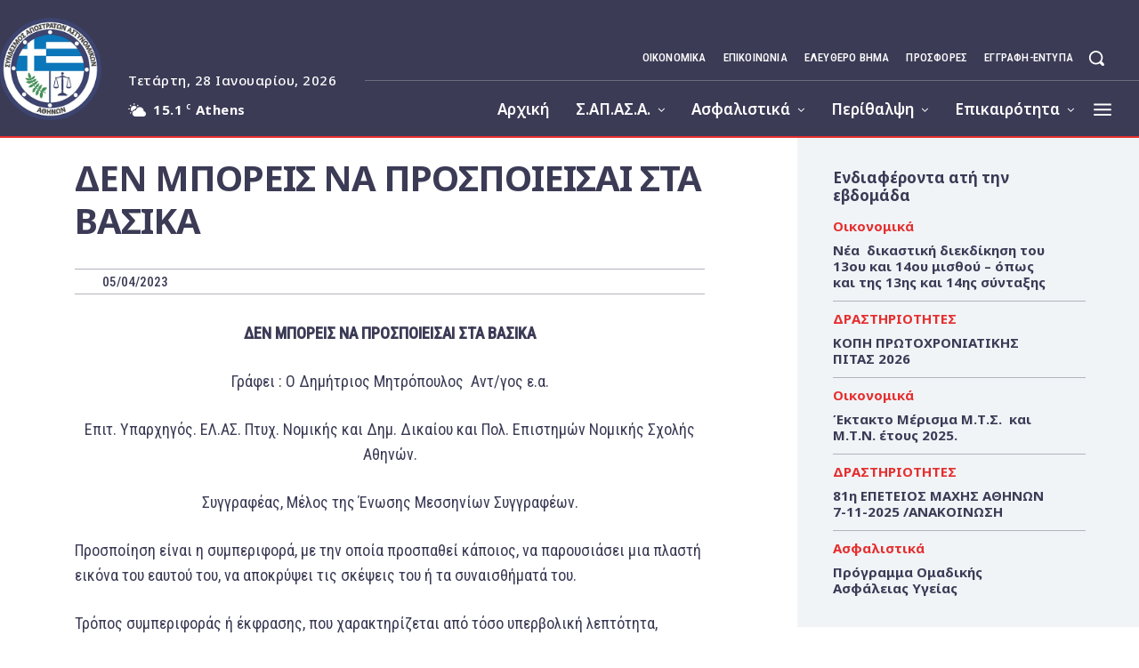

--- FILE ---
content_type: text/html; charset=UTF-8
request_url: https://www.sapasa.gr/%CE%B4%CE%B5%CE%BD-%CE%BC%CF%80%CE%BF%CF%81%CE%B5%CE%B9%CF%83-%CE%BD%CE%B1-%CF%80%CF%81%CE%BF%CF%83%CF%80%CE%BF%CE%B9%CE%B5%CE%B9%CF%83%CE%B1%CE%B9-%CF%83%CF%84%CE%B1-%CE%B2%CE%B1%CF%83%CE%B9%CE%BA/
body_size: 169974
content:
<!doctype html >
<html lang="el">
<head>
    <meta charset="UTF-8" />
    <title>ΔΕΝ ΜΠΟΡΕΙΣ ΝΑ ΠΡΟΣΠΟΙΕΙΣΑΙ ΣΤΑ ΒΑΣΙΚΑ | Σύνδεσμος Αποστράτων Αστυνομικών Αθηνών</title>
    <meta name="viewport" content="width=device-width, initial-scale=1.0">
    <link rel="pingback" href="https://www.sapasa.gr/xmlrpc.php" />
    <meta name='robots' content='max-image-preview:large' />
<link rel='dns-prefetch' href='//fonts.googleapis.com' />
<link rel="alternate" type="application/rss+xml" title="Ροή RSS &raquo; Σύνδεσμος Αποστράτων Αστυνομικών Αθηνών" href="https://www.sapasa.gr/feed/" />
<link rel="alternate" type="application/rss+xml" title="Ροή Σχολίων &raquo; Σύνδεσμος Αποστράτων Αστυνομικών Αθηνών" href="https://www.sapasa.gr/comments/feed/" />
<link rel="alternate" type="application/rss+xml" title="Ροή Σχολίων Σύνδεσμος Αποστράτων Αστυνομικών Αθηνών &raquo; ΔΕΝ ΜΠΟΡΕΙΣ ΝΑ ΠΡΟΣΠΟΙΕΙΣΑΙ ΣΤΑ ΒΑΣΙΚΑ" href="https://www.sapasa.gr/%ce%b4%ce%b5%ce%bd-%ce%bc%cf%80%ce%bf%cf%81%ce%b5%ce%b9%cf%83-%ce%bd%ce%b1-%cf%80%cf%81%ce%bf%cf%83%cf%80%ce%bf%ce%b9%ce%b5%ce%b9%cf%83%ce%b1%ce%b9-%cf%83%cf%84%ce%b1-%ce%b2%ce%b1%cf%83%ce%b9%ce%ba/feed/" />
<link rel="alternate" title="oEmbed (JSON)" type="application/json+oembed" href="https://www.sapasa.gr/wp-json/oembed/1.0/embed?url=https%3A%2F%2Fwww.sapasa.gr%2F%25ce%25b4%25ce%25b5%25ce%25bd-%25ce%25bc%25cf%2580%25ce%25bf%25cf%2581%25ce%25b5%25ce%25b9%25cf%2583-%25ce%25bd%25ce%25b1-%25cf%2580%25cf%2581%25ce%25bf%25cf%2583%25cf%2580%25ce%25bf%25ce%25b9%25ce%25b5%25ce%25b9%25cf%2583%25ce%25b1%25ce%25b9-%25cf%2583%25cf%2584%25ce%25b1-%25ce%25b2%25ce%25b1%25cf%2583%25ce%25b9%25ce%25ba%2F" />
<link rel="alternate" title="oEmbed (XML)" type="text/xml+oembed" href="https://www.sapasa.gr/wp-json/oembed/1.0/embed?url=https%3A%2F%2Fwww.sapasa.gr%2F%25ce%25b4%25ce%25b5%25ce%25bd-%25ce%25bc%25cf%2580%25ce%25bf%25cf%2581%25ce%25b5%25ce%25b9%25cf%2583-%25ce%25bd%25ce%25b1-%25cf%2580%25cf%2581%25ce%25bf%25cf%2583%25cf%2580%25ce%25bf%25ce%25b9%25ce%25b5%25ce%25b9%25cf%2583%25ce%25b1%25ce%25b9-%25cf%2583%25cf%2584%25ce%25b1-%25ce%25b2%25ce%25b1%25cf%2583%25ce%25b9%25ce%25ba%2F&#038;format=xml" />
<style id='wp-img-auto-sizes-contain-inline-css' type='text/css'>
img:is([sizes=auto i],[sizes^="auto," i]){contain-intrinsic-size:3000px 1500px}
/*# sourceURL=wp-img-auto-sizes-contain-inline-css */
</style>
<style id='wp-emoji-styles-inline-css' type='text/css'>

	img.wp-smiley, img.emoji {
		display: inline !important;
		border: none !important;
		box-shadow: none !important;
		height: 1em !important;
		width: 1em !important;
		margin: 0 0.07em !important;
		vertical-align: -0.1em !important;
		background: none !important;
		padding: 0 !important;
	}
/*# sourceURL=wp-emoji-styles-inline-css */
</style>
<style id='wp-block-library-inline-css' type='text/css'>
:root{--wp-block-synced-color:#7a00df;--wp-block-synced-color--rgb:122,0,223;--wp-bound-block-color:var(--wp-block-synced-color);--wp-editor-canvas-background:#ddd;--wp-admin-theme-color:#007cba;--wp-admin-theme-color--rgb:0,124,186;--wp-admin-theme-color-darker-10:#006ba1;--wp-admin-theme-color-darker-10--rgb:0,107,160.5;--wp-admin-theme-color-darker-20:#005a87;--wp-admin-theme-color-darker-20--rgb:0,90,135;--wp-admin-border-width-focus:2px}@media (min-resolution:192dpi){:root{--wp-admin-border-width-focus:1.5px}}.wp-element-button{cursor:pointer}:root .has-very-light-gray-background-color{background-color:#eee}:root .has-very-dark-gray-background-color{background-color:#313131}:root .has-very-light-gray-color{color:#eee}:root .has-very-dark-gray-color{color:#313131}:root .has-vivid-green-cyan-to-vivid-cyan-blue-gradient-background{background:linear-gradient(135deg,#00d084,#0693e3)}:root .has-purple-crush-gradient-background{background:linear-gradient(135deg,#34e2e4,#4721fb 50%,#ab1dfe)}:root .has-hazy-dawn-gradient-background{background:linear-gradient(135deg,#faaca8,#dad0ec)}:root .has-subdued-olive-gradient-background{background:linear-gradient(135deg,#fafae1,#67a671)}:root .has-atomic-cream-gradient-background{background:linear-gradient(135deg,#fdd79a,#004a59)}:root .has-nightshade-gradient-background{background:linear-gradient(135deg,#330968,#31cdcf)}:root .has-midnight-gradient-background{background:linear-gradient(135deg,#020381,#2874fc)}:root{--wp--preset--font-size--normal:16px;--wp--preset--font-size--huge:42px}.has-regular-font-size{font-size:1em}.has-larger-font-size{font-size:2.625em}.has-normal-font-size{font-size:var(--wp--preset--font-size--normal)}.has-huge-font-size{font-size:var(--wp--preset--font-size--huge)}.has-text-align-center{text-align:center}.has-text-align-left{text-align:left}.has-text-align-right{text-align:right}.has-fit-text{white-space:nowrap!important}#end-resizable-editor-section{display:none}.aligncenter{clear:both}.items-justified-left{justify-content:flex-start}.items-justified-center{justify-content:center}.items-justified-right{justify-content:flex-end}.items-justified-space-between{justify-content:space-between}.screen-reader-text{border:0;clip-path:inset(50%);height:1px;margin:-1px;overflow:hidden;padding:0;position:absolute;width:1px;word-wrap:normal!important}.screen-reader-text:focus{background-color:#ddd;clip-path:none;color:#444;display:block;font-size:1em;height:auto;left:5px;line-height:normal;padding:15px 23px 14px;text-decoration:none;top:5px;width:auto;z-index:100000}html :where(.has-border-color){border-style:solid}html :where([style*=border-top-color]){border-top-style:solid}html :where([style*=border-right-color]){border-right-style:solid}html :where([style*=border-bottom-color]){border-bottom-style:solid}html :where([style*=border-left-color]){border-left-style:solid}html :where([style*=border-width]){border-style:solid}html :where([style*=border-top-width]){border-top-style:solid}html :where([style*=border-right-width]){border-right-style:solid}html :where([style*=border-bottom-width]){border-bottom-style:solid}html :where([style*=border-left-width]){border-left-style:solid}html :where(img[class*=wp-image-]){height:auto;max-width:100%}:where(figure){margin:0 0 1em}html :where(.is-position-sticky){--wp-admin--admin-bar--position-offset:var(--wp-admin--admin-bar--height,0px)}@media screen and (max-width:600px){html :where(.is-position-sticky){--wp-admin--admin-bar--position-offset:0px}}

/*# sourceURL=wp-block-library-inline-css */
</style><style id='global-styles-inline-css' type='text/css'>
:root{--wp--preset--aspect-ratio--square: 1;--wp--preset--aspect-ratio--4-3: 4/3;--wp--preset--aspect-ratio--3-4: 3/4;--wp--preset--aspect-ratio--3-2: 3/2;--wp--preset--aspect-ratio--2-3: 2/3;--wp--preset--aspect-ratio--16-9: 16/9;--wp--preset--aspect-ratio--9-16: 9/16;--wp--preset--color--black: #000000;--wp--preset--color--cyan-bluish-gray: #abb8c3;--wp--preset--color--white: #ffffff;--wp--preset--color--pale-pink: #f78da7;--wp--preset--color--vivid-red: #cf2e2e;--wp--preset--color--luminous-vivid-orange: #ff6900;--wp--preset--color--luminous-vivid-amber: #fcb900;--wp--preset--color--light-green-cyan: #7bdcb5;--wp--preset--color--vivid-green-cyan: #00d084;--wp--preset--color--pale-cyan-blue: #8ed1fc;--wp--preset--color--vivid-cyan-blue: #0693e3;--wp--preset--color--vivid-purple: #9b51e0;--wp--preset--gradient--vivid-cyan-blue-to-vivid-purple: linear-gradient(135deg,rgb(6,147,227) 0%,rgb(155,81,224) 100%);--wp--preset--gradient--light-green-cyan-to-vivid-green-cyan: linear-gradient(135deg,rgb(122,220,180) 0%,rgb(0,208,130) 100%);--wp--preset--gradient--luminous-vivid-amber-to-luminous-vivid-orange: linear-gradient(135deg,rgb(252,185,0) 0%,rgb(255,105,0) 100%);--wp--preset--gradient--luminous-vivid-orange-to-vivid-red: linear-gradient(135deg,rgb(255,105,0) 0%,rgb(207,46,46) 100%);--wp--preset--gradient--very-light-gray-to-cyan-bluish-gray: linear-gradient(135deg,rgb(238,238,238) 0%,rgb(169,184,195) 100%);--wp--preset--gradient--cool-to-warm-spectrum: linear-gradient(135deg,rgb(74,234,220) 0%,rgb(151,120,209) 20%,rgb(207,42,186) 40%,rgb(238,44,130) 60%,rgb(251,105,98) 80%,rgb(254,248,76) 100%);--wp--preset--gradient--blush-light-purple: linear-gradient(135deg,rgb(255,206,236) 0%,rgb(152,150,240) 100%);--wp--preset--gradient--blush-bordeaux: linear-gradient(135deg,rgb(254,205,165) 0%,rgb(254,45,45) 50%,rgb(107,0,62) 100%);--wp--preset--gradient--luminous-dusk: linear-gradient(135deg,rgb(255,203,112) 0%,rgb(199,81,192) 50%,rgb(65,88,208) 100%);--wp--preset--gradient--pale-ocean: linear-gradient(135deg,rgb(255,245,203) 0%,rgb(182,227,212) 50%,rgb(51,167,181) 100%);--wp--preset--gradient--electric-grass: linear-gradient(135deg,rgb(202,248,128) 0%,rgb(113,206,126) 100%);--wp--preset--gradient--midnight: linear-gradient(135deg,rgb(2,3,129) 0%,rgb(40,116,252) 100%);--wp--preset--font-size--small: 11px;--wp--preset--font-size--medium: 20px;--wp--preset--font-size--large: 32px;--wp--preset--font-size--x-large: 42px;--wp--preset--font-size--regular: 15px;--wp--preset--font-size--larger: 50px;--wp--preset--spacing--20: 0.44rem;--wp--preset--spacing--30: 0.67rem;--wp--preset--spacing--40: 1rem;--wp--preset--spacing--50: 1.5rem;--wp--preset--spacing--60: 2.25rem;--wp--preset--spacing--70: 3.38rem;--wp--preset--spacing--80: 5.06rem;--wp--preset--shadow--natural: 6px 6px 9px rgba(0, 0, 0, 0.2);--wp--preset--shadow--deep: 12px 12px 50px rgba(0, 0, 0, 0.4);--wp--preset--shadow--sharp: 6px 6px 0px rgba(0, 0, 0, 0.2);--wp--preset--shadow--outlined: 6px 6px 0px -3px rgb(255, 255, 255), 6px 6px rgb(0, 0, 0);--wp--preset--shadow--crisp: 6px 6px 0px rgb(0, 0, 0);}:where(.is-layout-flex){gap: 0.5em;}:where(.is-layout-grid){gap: 0.5em;}body .is-layout-flex{display: flex;}.is-layout-flex{flex-wrap: wrap;align-items: center;}.is-layout-flex > :is(*, div){margin: 0;}body .is-layout-grid{display: grid;}.is-layout-grid > :is(*, div){margin: 0;}:where(.wp-block-columns.is-layout-flex){gap: 2em;}:where(.wp-block-columns.is-layout-grid){gap: 2em;}:where(.wp-block-post-template.is-layout-flex){gap: 1.25em;}:where(.wp-block-post-template.is-layout-grid){gap: 1.25em;}.has-black-color{color: var(--wp--preset--color--black) !important;}.has-cyan-bluish-gray-color{color: var(--wp--preset--color--cyan-bluish-gray) !important;}.has-white-color{color: var(--wp--preset--color--white) !important;}.has-pale-pink-color{color: var(--wp--preset--color--pale-pink) !important;}.has-vivid-red-color{color: var(--wp--preset--color--vivid-red) !important;}.has-luminous-vivid-orange-color{color: var(--wp--preset--color--luminous-vivid-orange) !important;}.has-luminous-vivid-amber-color{color: var(--wp--preset--color--luminous-vivid-amber) !important;}.has-light-green-cyan-color{color: var(--wp--preset--color--light-green-cyan) !important;}.has-vivid-green-cyan-color{color: var(--wp--preset--color--vivid-green-cyan) !important;}.has-pale-cyan-blue-color{color: var(--wp--preset--color--pale-cyan-blue) !important;}.has-vivid-cyan-blue-color{color: var(--wp--preset--color--vivid-cyan-blue) !important;}.has-vivid-purple-color{color: var(--wp--preset--color--vivid-purple) !important;}.has-black-background-color{background-color: var(--wp--preset--color--black) !important;}.has-cyan-bluish-gray-background-color{background-color: var(--wp--preset--color--cyan-bluish-gray) !important;}.has-white-background-color{background-color: var(--wp--preset--color--white) !important;}.has-pale-pink-background-color{background-color: var(--wp--preset--color--pale-pink) !important;}.has-vivid-red-background-color{background-color: var(--wp--preset--color--vivid-red) !important;}.has-luminous-vivid-orange-background-color{background-color: var(--wp--preset--color--luminous-vivid-orange) !important;}.has-luminous-vivid-amber-background-color{background-color: var(--wp--preset--color--luminous-vivid-amber) !important;}.has-light-green-cyan-background-color{background-color: var(--wp--preset--color--light-green-cyan) !important;}.has-vivid-green-cyan-background-color{background-color: var(--wp--preset--color--vivid-green-cyan) !important;}.has-pale-cyan-blue-background-color{background-color: var(--wp--preset--color--pale-cyan-blue) !important;}.has-vivid-cyan-blue-background-color{background-color: var(--wp--preset--color--vivid-cyan-blue) !important;}.has-vivid-purple-background-color{background-color: var(--wp--preset--color--vivid-purple) !important;}.has-black-border-color{border-color: var(--wp--preset--color--black) !important;}.has-cyan-bluish-gray-border-color{border-color: var(--wp--preset--color--cyan-bluish-gray) !important;}.has-white-border-color{border-color: var(--wp--preset--color--white) !important;}.has-pale-pink-border-color{border-color: var(--wp--preset--color--pale-pink) !important;}.has-vivid-red-border-color{border-color: var(--wp--preset--color--vivid-red) !important;}.has-luminous-vivid-orange-border-color{border-color: var(--wp--preset--color--luminous-vivid-orange) !important;}.has-luminous-vivid-amber-border-color{border-color: var(--wp--preset--color--luminous-vivid-amber) !important;}.has-light-green-cyan-border-color{border-color: var(--wp--preset--color--light-green-cyan) !important;}.has-vivid-green-cyan-border-color{border-color: var(--wp--preset--color--vivid-green-cyan) !important;}.has-pale-cyan-blue-border-color{border-color: var(--wp--preset--color--pale-cyan-blue) !important;}.has-vivid-cyan-blue-border-color{border-color: var(--wp--preset--color--vivid-cyan-blue) !important;}.has-vivid-purple-border-color{border-color: var(--wp--preset--color--vivid-purple) !important;}.has-vivid-cyan-blue-to-vivid-purple-gradient-background{background: var(--wp--preset--gradient--vivid-cyan-blue-to-vivid-purple) !important;}.has-light-green-cyan-to-vivid-green-cyan-gradient-background{background: var(--wp--preset--gradient--light-green-cyan-to-vivid-green-cyan) !important;}.has-luminous-vivid-amber-to-luminous-vivid-orange-gradient-background{background: var(--wp--preset--gradient--luminous-vivid-amber-to-luminous-vivid-orange) !important;}.has-luminous-vivid-orange-to-vivid-red-gradient-background{background: var(--wp--preset--gradient--luminous-vivid-orange-to-vivid-red) !important;}.has-very-light-gray-to-cyan-bluish-gray-gradient-background{background: var(--wp--preset--gradient--very-light-gray-to-cyan-bluish-gray) !important;}.has-cool-to-warm-spectrum-gradient-background{background: var(--wp--preset--gradient--cool-to-warm-spectrum) !important;}.has-blush-light-purple-gradient-background{background: var(--wp--preset--gradient--blush-light-purple) !important;}.has-blush-bordeaux-gradient-background{background: var(--wp--preset--gradient--blush-bordeaux) !important;}.has-luminous-dusk-gradient-background{background: var(--wp--preset--gradient--luminous-dusk) !important;}.has-pale-ocean-gradient-background{background: var(--wp--preset--gradient--pale-ocean) !important;}.has-electric-grass-gradient-background{background: var(--wp--preset--gradient--electric-grass) !important;}.has-midnight-gradient-background{background: var(--wp--preset--gradient--midnight) !important;}.has-small-font-size{font-size: var(--wp--preset--font-size--small) !important;}.has-medium-font-size{font-size: var(--wp--preset--font-size--medium) !important;}.has-large-font-size{font-size: var(--wp--preset--font-size--large) !important;}.has-x-large-font-size{font-size: var(--wp--preset--font-size--x-large) !important;}
/*# sourceURL=global-styles-inline-css */
</style>

<style id='classic-theme-styles-inline-css' type='text/css'>
/*! This file is auto-generated */
.wp-block-button__link{color:#fff;background-color:#32373c;border-radius:9999px;box-shadow:none;text-decoration:none;padding:calc(.667em + 2px) calc(1.333em + 2px);font-size:1.125em}.wp-block-file__button{background:#32373c;color:#fff;text-decoration:none}
/*# sourceURL=/wp-includes/css/classic-themes.min.css */
</style>
<link rel='stylesheet' id='td-plugin-multi-purpose-css' href='https://www.sapasa.gr/wp-content/plugins/td-composer/td-multi-purpose/style.css?ver=7cd248d7ca13c255207c3f8b916c3f00' type='text/css' media='all' />
<link rel='stylesheet' id='google-fonts-style-css' href='https://fonts.googleapis.com/css?family=Open+Sans%3A400%2C600%2C700%7CRoboto%3A400%2C600%2C700%7CNoto+Sans%3A500%2C700%2C400%2C600%2C300%2C800%7CRoboto+Condensed%3A500%2C400%7CPT+Serif%3A700%2C400&#038;display=swap&#038;ver=12.7.3' type='text/css' media='all' />
<link rel='stylesheet' id='recent-posts-widget-with-thumbnails-public-style-css' href='https://www.sapasa.gr/wp-content/plugins/recent-posts-widget-with-thumbnails/public.css?ver=7.1.1' type='text/css' media='all' />
<link rel='stylesheet' id='tds-front-css' href='https://www.sapasa.gr/wp-content/plugins/td-subscription/assets/css/tds-front.css?ver=1.7.3' type='text/css' media='all' />
<link rel='stylesheet' id='td-theme-css' href='https://www.sapasa.gr/wp-content/themes/Newspaper/style.css?ver=12.7.3' type='text/css' media='all' />
<style id='td-theme-inline-css' type='text/css'>@media (max-width:767px){.td-header-desktop-wrap{display:none}}@media (min-width:767px){.td-header-mobile-wrap{display:none}}</style>
<link rel='stylesheet' id='td-theme-child-css' href='https://www.sapasa.gr/wp-content/themes/Newspaper-child/style.css?ver=12.7.3c' type='text/css' media='all' />
<link rel='stylesheet' id='font_awesome-css' href='https://www.sapasa.gr/wp-content/plugins/td-composer/assets/fonts/font-awesome/font-awesome.css?ver=7cd248d7ca13c255207c3f8b916c3f00' type='text/css' media='all' />
<link rel='stylesheet' id='td-legacy-framework-front-style-css' href='https://www.sapasa.gr/wp-content/plugins/td-composer/legacy/Newspaper/assets/css/td_legacy_main.css?ver=7cd248d7ca13c255207c3f8b916c3f00' type='text/css' media='all' />
<link rel='stylesheet' id='tdb_style_cloud_templates_front-css' href='https://www.sapasa.gr/wp-content/plugins/td-cloud-library/assets/css/tdb_main.css?ver=6127d3b6131f900b2e62bb855b13dc3b' type='text/css' media='all' />
<script type="text/javascript" src="https://www.sapasa.gr/wp-includes/js/jquery/jquery.min.js?ver=3.7.1" id="jquery-core-js"></script>
<script type="text/javascript" src="https://www.sapasa.gr/wp-includes/js/jquery/jquery-migrate.min.js?ver=3.4.1" id="jquery-migrate-js"></script>
<link rel="https://api.w.org/" href="https://www.sapasa.gr/wp-json/" /><link rel="alternate" title="JSON" type="application/json" href="https://www.sapasa.gr/wp-json/wp/v2/posts/3655" /><link rel="EditURI" type="application/rsd+xml" title="RSD" href="https://www.sapasa.gr/xmlrpc.php?rsd" />
<meta name="generator" content="WordPress 6.9" />
<link rel="canonical" href="https://www.sapasa.gr/%ce%b4%ce%b5%ce%bd-%ce%bc%cf%80%ce%bf%cf%81%ce%b5%ce%b9%cf%83-%ce%bd%ce%b1-%cf%80%cf%81%ce%bf%cf%83%cf%80%ce%bf%ce%b9%ce%b5%ce%b9%cf%83%ce%b1%ce%b9-%cf%83%cf%84%ce%b1-%ce%b2%ce%b1%cf%83%ce%b9%ce%ba/" />
<link rel='shortlink' href='https://www.sapasa.gr/?p=3655' />
    <script>
        window.tdb_global_vars = {"wpRestUrl":"https:\/\/www.sapasa.gr\/wp-json\/","permalinkStructure":"\/%postname%\/"};
        window.tdb_p_autoload_vars = {"isAjax":false,"isAdminBarShowing":false,"autoloadStatus":"off","origPostEditUrl":null};
    </script>
    
    <style id="tdb-global-colors">:root{--accent-color-1:#e52e2e;--accent-color-2:#FF4A4A;--base-color-1:#3B3B56;--light-color-1:#EDEDED;--light-border:#EDEDED;--base-gray:#717176;--light-gray:#F1F4F7;--light-red:#FCF7F5;--dark-border:#b1b4bc}</style>

    
	            <style id="tdb-global-fonts">
                
:root{--global-font-1:Noto Sans;--global-font-2:Roboto Condensed;--global-font-3:PT Serif;}
            </style>
            
<!-- JS generated by theme -->

<script type="text/javascript" id="td-generated-header-js">
    
    

	    var tdBlocksArray = []; //here we store all the items for the current page

	    // td_block class - each ajax block uses a object of this class for requests
	    function tdBlock() {
		    this.id = '';
		    this.block_type = 1; //block type id (1-234 etc)
		    this.atts = '';
		    this.td_column_number = '';
		    this.td_current_page = 1; //
		    this.post_count = 0; //from wp
		    this.found_posts = 0; //from wp
		    this.max_num_pages = 0; //from wp
		    this.td_filter_value = ''; //current live filter value
		    this.is_ajax_running = false;
		    this.td_user_action = ''; // load more or infinite loader (used by the animation)
		    this.header_color = '';
		    this.ajax_pagination_infinite_stop = ''; //show load more at page x
	    }

        // td_js_generator - mini detector
        ( function () {
            var htmlTag = document.getElementsByTagName("html")[0];

	        if ( navigator.userAgent.indexOf("MSIE 10.0") > -1 ) {
                htmlTag.className += ' ie10';
            }

            if ( !!navigator.userAgent.match(/Trident.*rv\:11\./) ) {
                htmlTag.className += ' ie11';
            }

	        if ( navigator.userAgent.indexOf("Edge") > -1 ) {
                htmlTag.className += ' ieEdge';
            }

            if ( /(iPad|iPhone|iPod)/g.test(navigator.userAgent) ) {
                htmlTag.className += ' td-md-is-ios';
            }

            var user_agent = navigator.userAgent.toLowerCase();
            if ( user_agent.indexOf("android") > -1 ) {
                htmlTag.className += ' td-md-is-android';
            }

            if ( -1 !== navigator.userAgent.indexOf('Mac OS X')  ) {
                htmlTag.className += ' td-md-is-os-x';
            }

            if ( /chrom(e|ium)/.test(navigator.userAgent.toLowerCase()) ) {
               htmlTag.className += ' td-md-is-chrome';
            }

            if ( -1 !== navigator.userAgent.indexOf('Firefox') ) {
                htmlTag.className += ' td-md-is-firefox';
            }

            if ( -1 !== navigator.userAgent.indexOf('Safari') && -1 === navigator.userAgent.indexOf('Chrome') ) {
                htmlTag.className += ' td-md-is-safari';
            }

            if( -1 !== navigator.userAgent.indexOf('IEMobile') ){
                htmlTag.className += ' td-md-is-iemobile';
            }

        })();

        var tdLocalCache = {};

        ( function () {
            "use strict";

            tdLocalCache = {
                data: {},
                remove: function (resource_id) {
                    delete tdLocalCache.data[resource_id];
                },
                exist: function (resource_id) {
                    return tdLocalCache.data.hasOwnProperty(resource_id) && tdLocalCache.data[resource_id] !== null;
                },
                get: function (resource_id) {
                    return tdLocalCache.data[resource_id];
                },
                set: function (resource_id, cachedData) {
                    tdLocalCache.remove(resource_id);
                    tdLocalCache.data[resource_id] = cachedData;
                }
            };
        })();

    
    
var td_viewport_interval_list=[{"limitBottom":767,"sidebarWidth":228},{"limitBottom":1018,"sidebarWidth":300},{"limitBottom":1140,"sidebarWidth":324}];
var td_animation_stack_effect="type0";
var tds_animation_stack=true;
var td_animation_stack_specific_selectors=".entry-thumb, img, .td-lazy-img";
var td_animation_stack_general_selectors=".td-animation-stack img, .td-animation-stack .entry-thumb, .post img, .td-animation-stack .td-lazy-img";
var tds_show_more_info="\u03b5\u03bc\u03c6\u03ac\u03bd\u03b9\u03c3\u03b7 \u03c0\u03b5\u03c1\u03b9\u03c3\u03c3\u03cc\u03c4\u03b5\u03c1\u03c9\u03bd \u03c0\u03bb\u03b7\u03c1\u03bf\u03c6\u03bf\u03c1\u03b9\u03ce\u03bd";
var tds_show_less_info="\u03b5\u03bc\u03c6\u03ac\u03bd\u03b9\u03c3\u03b7 \u03bb\u03b9\u03b3\u03cc\u03c4\u03b5\u03c1\u03c9\u03bd \u03c0\u03bb\u03b7\u03c1\u03bf\u03c6\u03bf\u03c1\u03b9\u03ce\u03bd";
var tdc_is_installed="yes";
var tdc_domain_active=false;
var td_ajax_url="https:\/\/www.sapasa.gr\/wp-admin\/admin-ajax.php?td_theme_name=Newspaper&v=12.7.3";
var td_get_template_directory_uri="https:\/\/www.sapasa.gr\/wp-content\/plugins\/td-composer\/legacy\/common";
var tds_snap_menu="";
var tds_logo_on_sticky="";
var tds_header_style="";
var td_please_wait="\u03a0\u03b1\u03c1\u03b1\u03ba\u03b1\u03bb\u03bf\u03cd\u03bc\u03b5 \u03c0\u03b5\u03c1\u03b9\u03bc\u03ad\u03bd\u03b5\u03c4\u03b5...";
var td_email_user_pass_incorrect="\u03a7\u03c1\u03ae\u03c3\u03c4\u03b7\u03c2 \u03ae \u03ba\u03c9\u03b4\u03b9\u03ba\u03cc\u03c2 \u03bb\u03b1\u03bd\u03b8\u03b1\u03c3\u03bc\u03ad\u03bd\u03bf\u03c2!";
var td_email_user_incorrect="Email \u03ae \u03cc\u03bd\u03bf\u03bc\u03b1 \u03c7\u03c1\u03ae\u03c3\u03c4\u03b7 \u03bb\u03b1\u03bd\u03b8\u03b1\u03c3\u03bc\u03ad\u03bd\u03bf!";
var td_email_incorrect="Email \u03bb\u03b1\u03bd\u03b8\u03b1\u03c3\u03bc\u03ad\u03bd\u03bf!";
var td_user_incorrect="\u03cc\u03bd\u03bf\u03bc\u03b1 \u03c7\u03c1\u03ae\u03c3\u03c4\u03b7 \u03bb\u03ac\u03b8\u03bf\u03c2!";
var td_email_user_empty="\u03ba\u03b5\u03bd\u03cc email \u03ae \u03cc\u03bd\u03bf\u03bc\u03b1 \u03c7\u03c1\u03ae\u03c3\u03c4\u03b7!";
var td_pass_empty="\u03c0\u03b5\u03c1\u03ac\u03c3\u03c4\u03b5 \u03ac\u03b4\u03b5\u03b9\u03b1!";
var td_pass_pattern_incorrect="\u03bc\u03b7 \u03ad\u03b3\u03ba\u03c5\u03c1\u03bf \u03bc\u03bf\u03c4\u03af\u03b2\u03bf \u03c0\u03ac\u03c3\u03b1\u03c2!";
var td_retype_pass_incorrect="\u03c0\u03bb\u03b7\u03ba\u03c4\u03c1\u03bf\u03bb\u03bf\u03b3\u03ae\u03b8\u03b7\u03ba\u03b5 \u03be\u03b1\u03bd\u03ac \u03bb\u03ac\u03b8\u03bf\u03c2!";
var tds_more_articles_on_post_enable="";
var tds_more_articles_on_post_time_to_wait="";
var tds_more_articles_on_post_pages_distance_from_top=0;
var tds_captcha="";
var tds_theme_color_site_wide="#e52e2e";
var tds_smart_sidebar="";
var tdThemeName="Newspaper";
var tdThemeNameWl="Newspaper";
var td_magnific_popup_translation_tPrev="\u03a0\u03c1\u03bf\u03b7\u03b3\u03bf\u03cd\u03bc\u03b5\u03bd\u03bf (\u039a\u03bf\u03c5\u03bc\u03c0\u03af \u03b1\u03c1\u03b9\u03c3\u03c4\u03b5\u03c1\u03bf\u03cd \u03b2\u03ad\u03bb\u03bf\u03c5\u03c2)";
var td_magnific_popup_translation_tNext="\u0395\u03c0\u03cc\u03bc\u03b5\u03bd\u03bf (\u039a\u03bf\u03c5\u03bc\u03c0\u03af \u03b4\u03b5\u03be\u03b9\u03bf\u03cd \u03b2\u03ad\u03bb\u03bf\u03c5\u03c2)";
var td_magnific_popup_translation_tCounter="%curr% \u03b1\u03c0\u03cc %total%";
var td_magnific_popup_translation_ajax_tError="\u03a4\u03bf \u03c0\u03b5\u03c1\u03b9\u03b5\u03c7\u03cc\u03bc\u03b5\u03bd\u03bf \u03b1\u03c0\u03cc %url% \u03b4\u03b5\u03bd \u03ae\u03c4\u03b1\u03bd \u03b4\u03c5\u03bd\u03b1\u03c4\u03cc \u03bd\u03b1 \u03c6\u03bf\u03c1\u03c4\u03c9\u03b8\u03b5\u03af.";
var td_magnific_popup_translation_image_tError="\u0397 \u03b5\u03b9\u03ba\u03cc\u03bd\u03b1 #%curr% \u03b4\u03b5\u03bd \u03ae\u03c4\u03b1\u03bd \u03b4\u03c5\u03bd\u03b1\u03c4\u03cc \u03bd\u03b1 \u03c6\u03bf\u03c1\u03c4\u03c9\u03b8\u03b5\u03af.";
var tdBlockNonce="21b6a0ef13";
var tdMobileMenu="enabled";
var tdMobileSearch="enabled";
var tdDateNamesI18n={"month_names":["\u0399\u03b1\u03bd\u03bf\u03c5\u03ac\u03c1\u03b9\u03bf\u03c2","\u03a6\u03b5\u03b2\u03c1\u03bf\u03c5\u03ac\u03c1\u03b9\u03bf\u03c2","\u039c\u03ac\u03c1\u03c4\u03b9\u03bf\u03c2","\u0391\u03c0\u03c1\u03af\u03bb\u03b9\u03bf\u03c2","\u039c\u03ac\u03b9\u03bf\u03c2","\u0399\u03bf\u03cd\u03bd\u03b9\u03bf\u03c2","\u0399\u03bf\u03cd\u03bb\u03b9\u03bf\u03c2","\u0391\u03cd\u03b3\u03bf\u03c5\u03c3\u03c4\u03bf\u03c2","\u03a3\u03b5\u03c0\u03c4\u03ad\u03bc\u03b2\u03c1\u03b9\u03bf\u03c2","\u039f\u03ba\u03c4\u03ce\u03b2\u03c1\u03b9\u03bf\u03c2","\u039d\u03bf\u03ad\u03bc\u03b2\u03c1\u03b9\u03bf\u03c2","\u0394\u03b5\u03ba\u03ad\u03bc\u03b2\u03c1\u03b9\u03bf\u03c2"],"month_names_short":["\u0399\u03b1\u03bd","\u03a6\u03b5\u03b2","\u039c\u03b1\u03c1","\u0391\u03c0\u03c1","\u039c\u03ac\u03b9","\u0399\u03bf\u03cd\u03bd","\u0399\u03bf\u03cd\u03bb","\u0391\u03c5\u03b3","\u03a3\u03b5\u03c0","\u039f\u03ba\u03c4","\u039d\u03bf\u03ad","\u0394\u03b5\u03ba"],"day_names":["\u039a\u03c5\u03c1\u03b9\u03b1\u03ba\u03ae","\u0394\u03b5\u03c5\u03c4\u03ad\u03c1\u03b1","\u03a4\u03c1\u03af\u03c4\u03b7","\u03a4\u03b5\u03c4\u03ac\u03c1\u03c4\u03b7","\u03a0\u03ad\u03bc\u03c0\u03c4\u03b7","\u03a0\u03b1\u03c1\u03b1\u03c3\u03ba\u03b5\u03c5\u03ae","\u03a3\u03ac\u03b2\u03b2\u03b1\u03c4\u03bf"],"day_names_short":["\u039a\u03c5","\u0394\u03b5","\u03a4\u03c1","\u03a4\u03b5","\u03a0\u03b5","\u03a0\u03b1","\u03a3\u03b1"]};
var td_reset_pass_empty="\u03b5\u03b9\u03c3\u03ac\u03b3\u03b5\u03c4\u03b5 \u03ad\u03bd\u03b1\u03bd \u03bd\u03ad\u03bf \u03ba\u03c9\u03b4\u03b9\u03ba\u03cc \u03c0\u03c1\u03cc\u03c3\u03b2\u03b1\u03c3\u03b7\u03c2 \u03c0\u03c1\u03b9\u03bd \u03c3\u03c5\u03bd\u03b5\u03c7\u03af\u03c3\u03b5\u03c4\u03b5.";
var td_reset_pass_confirm_empty="\u03b5\u03c0\u03b9\u03b2\u03b5\u03b2\u03b1\u03b9\u03ce\u03c3\u03c4\u03b5 \u03c4\u03bf\u03bd \u03bd\u03ad\u03bf \u03ba\u03c9\u03b4\u03b9\u03ba\u03cc \u03c0\u03c1\u03cc\u03c3\u03b2\u03b1\u03c3\u03b7\u03c2 \u03c0\u03c1\u03b9\u03bd \u03c3\u03c5\u03bd\u03b5\u03c7\u03af\u03c3\u03b5\u03c4\u03b5.";
var td_reset_pass_not_matching="\u03b2\u03b5\u03b2\u03b1\u03b9\u03c9\u03b8\u03b5\u03af\u03c4\u03b5 \u03cc\u03c4\u03b9 \u03bf\u03b9 \u03ba\u03c9\u03b4\u03b9\u03ba\u03bf\u03af \u03c0\u03c1\u03cc\u03c3\u03b2\u03b1\u03c3\u03b7\u03c2 \u03c4\u03b1\u03b9\u03c1\u03b9\u03ac\u03b6\u03bf\u03c5\u03bd.";
var tdb_modal_confirm="\u03b1\u03c0\u03bf\u03b8\u03b7\u03ba\u03b5\u03cd\u03c3\u03b5\u03c4\u03b5";
var tdb_modal_cancel="\u039c\u03b1\u03c4\u03b1\u03af\u03c9\u03c3\u03b7";
var tdb_modal_confirm_alt="\u039d\u03b1\u03af";
var tdb_modal_cancel_alt="\u03cc\u03c7\u03b9";
var td_deploy_mode="deploy";
var td_ad_background_click_link="";
var td_ad_background_click_target="";
</script>


<!-- Header style compiled by theme -->

<style>:root{--td_excl_label:'ΑΠΟΚΛΕΙΣΤΙΚΌΣ';--td_theme_color:#e52e2e;--td_slider_text:rgba(229,46,46,0.7)}</style>


<!-- Button style compiled by theme -->

<style>.tdm-btn-style1{background-color:#e52e2e}.tdm-btn-style2:before{border-color:#e52e2e}.tdm-btn-style2{color:#e52e2e}.tdm-btn-style3{-webkit-box-shadow:0 2px 16px #e52e2e;-moz-box-shadow:0 2px 16px #e52e2e;box-shadow:0 2px 16px #e52e2e}.tdm-btn-style3:hover{-webkit-box-shadow:0 4px 26px #e52e2e;-moz-box-shadow:0 4px 26px #e52e2e;box-shadow:0 4px 26px #e52e2e}</style>

	<style id="tdw-css-placeholder"></style></head>

<body class="wp-singular post-template-default single single-post postid-3655 single-format-standard wp-custom-logo wp-theme-Newspaper wp-child-theme-Newspaper-child ----- global-block-template-1 tdb_template_4983 tdb-template  tdc-header-template  tdc-footer-template td-animation-stack-type0 td-full-layout" itemscope="itemscope" itemtype="https://schema.org/WebPage">

    <div class="td-scroll-up" data-style="style1"><i class="td-icon-menu-up"></i></div>
    <div class="td-menu-background" style="visibility:hidden"></div>
<div id="td-mobile-nav" style="visibility:hidden">
    <div class="td-mobile-container">
        <!-- mobile menu top section -->
        <div class="td-menu-socials-wrap">
            <!-- socials -->
            <div class="td-menu-socials">
                            </div>
            <!-- close button -->
            <div class="td-mobile-close">
                <span><i class="td-icon-close-mobile"></i></span>
            </div>
        </div>

        <!-- login section -->
        
        <!-- menu section -->
        <div class="td-mobile-content">
            <div class="menu-main-menu-container"><ul id="menu-main-menu" class="td-mobile-main-menu"><li id="menu-item-5" class="menu-item menu-item-type-custom menu-item-object-custom menu-item-home menu-item-first menu-item-5"><a href="http://www.sapasa.gr">Αρχική</a></li>
<li id="menu-item-66" class="menu-item menu-item-type-taxonomy menu-item-object-category menu-item-has-children menu-item-66"><a href="https://www.sapasa.gr/category/%cf%83-%ce%b1%cf%80-%ce%b1%cf%83-%ce%b1/">Σ.ΑΠ.ΑΣ.Α.<i class="td-icon-menu-right td-element-after"></i></a>
<ul class="sub-menu">
	<li id="menu-item-377" class="menu-item menu-item-type-taxonomy menu-item-object-category menu-item-has-children menu-item-377"><a href="https://www.sapasa.gr/category/%cf%83-%ce%b1%cf%80-%ce%b1%cf%83-%ce%b1/%cf%83%cf%8d%ce%bd%ce%b4%ce%b5%cf%83%ce%bc%ce%bf%cf%82-%ce%b1%cf%80%ce%bf%cf%83%cf%84%cf%81%ce%ac%cf%84%cf%89%ce%bd-%ce%b1%cf%83%cf%84%cf%85%ce%bd%ce%bf%ce%bc%ce%b9%ce%ba%cf%8e%ce%bd-%ce%b1%ce%b8/">ΣΥΝΔΕΣΜΟΣ ΑΠΟΣΤΡΑΤΩΝ ΑΣΤΥΝΟΜΙΚΩΝ ΑΘΗΝΩΝ<i class="td-icon-menu-right td-element-after"></i></a>
	<ul class="sub-menu">
		<li id="menu-item-388" class="menu-item menu-item-type-taxonomy menu-item-object-category menu-item-388"><a href="https://www.sapasa.gr/category/%cf%83-%ce%b1%cf%80-%ce%b1%cf%83-%ce%b1/%ce%b4%ce%b9%ce%bf%ce%b9%ce%ba%ce%b7%cf%84%ce%b9%ce%ba%ce%bf-%cf%83%cf%85%ce%bc%ce%b2%ce%bf%cf%85%ce%bb%ce%b9%ce%bf/">ΔΙΟΙΚΗΤΙΚΟ ΣΥΜΒΟΥΛΙΟ</a></li>
		<li id="menu-item-385" class="menu-item menu-item-type-taxonomy menu-item-object-category menu-item-has-children menu-item-385"><a href="https://www.sapasa.gr/category/%cf%83-%ce%b1%cf%80-%ce%b1%cf%83-%ce%b1/%ce%b9%cf%83%cf%84%ce%bf%cf%81%ce%b9%ce%b1/">ΙΣΤΟΡΙΑ<i class="td-icon-menu-right td-element-after"></i></a>
		<ul class="sub-menu">
			<li id="menu-item-757" class="menu-item menu-item-type-taxonomy menu-item-object-category menu-item-757"><a href="https://www.sapasa.gr/category/%cf%83-%ce%b1%cf%80-%ce%b1%cf%83-%ce%b1/%ce%b9%cf%83%cf%84%ce%bf%cf%81%ce%b9%ce%b1/%ce%b5%cf%80%ce%ad%cf%84%ce%b5%ce%b9%ce%bf%cf%82-%ce%bc%ce%ac%cf%87%ce%b7%cf%82-%ce%bc%ce%b1%ce%ba%cf%81%cf%85%ce%b3%ce%b9%ce%ac%ce%bd%ce%bd%ce%b7/">Μάχη του Μακρυγιάννη</a></li>
		</ul>
</li>
		<li id="menu-item-379" class="menu-item menu-item-type-taxonomy menu-item-object-category menu-item-379"><a href="https://www.sapasa.gr/category/%cf%83-%ce%b1%cf%80-%ce%b1%cf%83-%ce%b1/%cf%86%cf%89%cf%84%ce%bf%ce%b3%cf%81%ce%b1%cf%86%ce%b9%ce%ba%ce%bf-%cf%85%ce%bb%ce%b9%ce%ba%ce%bf/">ΦΩΤΟΓΡΑΦΙΚΟ ΥΛΙΚΟ</a></li>
		<li id="menu-item-378" class="menu-item menu-item-type-taxonomy menu-item-object-category menu-item-378"><a href="https://www.sapasa.gr/category/%cf%83-%ce%b1%cf%80-%ce%b1%cf%83-%ce%b1/%ce%ba%ce%b1%cf%84%ce%b1%cf%83%cf%84%ce%b1%cf%84%ce%b9%ce%ba%cf%8c-%cf%83%cf%85%ce%bd%ce%b4%ce%ad%cf%83%ce%bc%ce%bf%cf%85/">ΚΑΤΑΣΤΑΤΙΚΟ ΣΥΝΔΕΣΜΟΥ &amp; ΠΟΛΙΤΙΚΗ ΑΠΟΡΡΗΤΟΥ</a></li>
	</ul>
</li>
	<li id="menu-item-390" class="menu-item menu-item-type-taxonomy menu-item-object-category menu-item-390"><a href="https://www.sapasa.gr/category/%cf%83-%ce%b1%cf%80-%ce%b1%cf%83-%ce%b1/%ce%b4%cf%81%ce%b1%cf%83%cf%84%ce%b7%cf%81%ce%b9%ce%bf%cf%84%ce%b7%cf%84%ce%b5%cf%83/">ΔΡΑΣΤΗΡΙΟΤΗΤΕΣ</a></li>
</ul>
</li>
<li id="menu-item-6" class="menu-item menu-item-type-taxonomy menu-item-object-category menu-item-has-children menu-item-6"><a href="https://www.sapasa.gr/category/%ce%b1%cf%83%cf%86%ce%b1%ce%bb%ce%b9%cf%83%cf%84%ce%b9%ce%ba%ce%ac/">Ασφαλιστικά<i class="td-icon-menu-right td-element-after"></i></a>
<ul class="sub-menu">
	<li id="menu-item-375" class="menu-item menu-item-type-taxonomy menu-item-object-category menu-item-375"><a href="https://www.sapasa.gr/category/%ce%b1%cf%83%cf%86%ce%b1%ce%bb%ce%b9%cf%83%cf%84%ce%b9%ce%ba%ce%ac/%ce%bc%cf%84%cf%80%cf%85/">ΜΤΠΥ</a></li>
	<li id="menu-item-335" class="menu-item menu-item-type-taxonomy menu-item-object-category menu-item-335"><a href="https://www.sapasa.gr/category/%ce%b1%cf%83%cf%86%ce%b1%ce%bb%ce%b9%cf%83%cf%84%ce%b9%ce%ba%ce%ac/%ce%bc%cf%84%cf%83/">ΜΤΣ</a></li>
	<li id="menu-item-336" class="menu-item menu-item-type-taxonomy menu-item-object-category menu-item-has-children menu-item-336"><a href="https://www.sapasa.gr/category/%ce%b1%cf%83%cf%86%ce%b1%ce%bb%ce%b9%cf%83%cf%84%ce%b9%ce%ba%ce%ac/%cf%84%ce%b5%ce%b1%cf%80%ce%b1%cf%83%ce%b1/">ΤΕΑΠΑΣΑ<i class="td-icon-menu-right td-element-after"></i></a>
	<ul class="sub-menu">
		<li id="menu-item-338" class="menu-item menu-item-type-taxonomy menu-item-object-category menu-item-338"><a href="https://www.sapasa.gr/category/%ce%b1%cf%83%cf%86%ce%b1%ce%bb%ce%b9%cf%83%cf%84%ce%b9%ce%ba%ce%ac/%cf%84%ce%b5%ce%b1%cf%80%ce%b1%cf%83%ce%b1/%ce%ba%cf%85%cf%85%ce%b1%cf%80/">ΚΥΥΑΠ</a></li>
		<li id="menu-item-339" class="menu-item menu-item-type-taxonomy menu-item-object-category menu-item-339"><a href="https://www.sapasa.gr/category/%ce%b1%cf%83%cf%86%ce%b1%ce%bb%ce%b9%cf%83%cf%84%ce%b9%ce%ba%ce%ac/%cf%84%ce%b5%ce%b1%cf%80%ce%b1%cf%83%ce%b1/%cf%84%ce%b1%ce%b1%cf%83/">ΤΑΑΣ</a></li>
		<li id="menu-item-340" class="menu-item menu-item-type-taxonomy menu-item-object-category menu-item-340"><a href="https://www.sapasa.gr/category/%ce%b1%cf%83%cf%86%ce%b1%ce%bb%ce%b9%cf%83%cf%84%ce%b9%ce%ba%ce%ac/%cf%84%ce%b5%ce%b1%cf%80%ce%b1%cf%83%ce%b1/%cf%84%ce%b5%ce%b1%ce%b5%cf%87/">ΤΕΑΕΧ (ΕΤΕΧ)</a></li>
		<li id="menu-item-341" class="menu-item menu-item-type-taxonomy menu-item-object-category menu-item-341"><a href="https://www.sapasa.gr/category/%ce%b1%cf%83%cf%86%ce%b1%ce%bb%ce%b9%cf%83%cf%84%ce%b9%ce%ba%ce%ac/%cf%84%ce%b5%ce%b1%cf%80%ce%b1%cf%83%ce%b1/%cf%84%ce%b5%ce%b1%cf%85%ce%b1%cf%80/">ΤΕΑΥΑΠ (ΤΑΥΑΠ)</a></li>
		<li id="menu-item-337" class="menu-item menu-item-type-taxonomy menu-item-object-category menu-item-337"><a href="https://www.sapasa.gr/category/%ce%b1%cf%83%cf%86%ce%b1%ce%bb%ce%b9%cf%83%cf%84%ce%b9%ce%ba%ce%ac/%cf%84%ce%b5%ce%b1%cf%80%ce%b1%cf%83%ce%b1/%cf%84%cf%80%cf%85%ce%b1%cf%80-%ce%b5%cf%84%cf%85%ce%b1%cf%80/">ΤΠΥΑΠ (ΕΤΥΑΠ)</a></li>
	</ul>
</li>
	<li id="menu-item-376" class="menu-item menu-item-type-taxonomy menu-item-object-category menu-item-376"><a href="https://www.sapasa.gr/category/%ce%b1%cf%83%cf%86%ce%b1%ce%bb%ce%b9%cf%83%cf%84%ce%b9%ce%ba%ce%ac/%cf%84%cf%80%ce%b4%cf%85/">ΤΠΔΥ</a></li>
</ul>
</li>
<li id="menu-item-10" class="menu-item menu-item-type-taxonomy menu-item-object-category menu-item-has-children menu-item-10"><a href="https://www.sapasa.gr/category/%cf%80%ce%b5%cf%81%ce%af%ce%b8%ce%b1%ce%bb%cf%88%ce%b7/">Περίθαλψη<i class="td-icon-menu-right td-element-after"></i></a>
<ul class="sub-menu">
	<li id="menu-item-704" class="menu-item menu-item-type-taxonomy menu-item-object-category menu-item-704"><a href="https://www.sapasa.gr/category/%cf%80%ce%b5%cf%81%ce%af%ce%b8%ce%b1%ce%bb%cf%88%ce%b7/%ce%b1%ce%bd%ce%b1%cf%80%ce%b7%cf%81%ce%af%ce%b5%cf%82/">Αναπηρίες</a></li>
	<li id="menu-item-342" class="menu-item menu-item-type-taxonomy menu-item-object-category menu-item-342"><a href="https://www.sapasa.gr/category/%cf%80%ce%b5%cf%81%ce%af%ce%b8%ce%b1%ce%bb%cf%88%ce%b7/%ce%bd%ce%b9%ce%bc%cf%84%cf%83/">ΝΙΜΤΣ</a></li>
	<li id="menu-item-343" class="menu-item menu-item-type-taxonomy menu-item-object-category menu-item-343"><a href="https://www.sapasa.gr/category/%cf%80%ce%b5%cf%81%ce%af%ce%b8%ce%b1%ce%bb%cf%88%ce%b7/%ce%bf%cf%80%ce%b1%ce%b4-%ce%b5%ce%bf%cf%80%cf%85%cf%85/">ΟΠΑΔ-ΕΟΠΥΥ</a></li>
</ul>
</li>
<li id="menu-item-7" class="menu-item menu-item-type-taxonomy menu-item-object-category menu-item-has-children menu-item-7"><a href="https://www.sapasa.gr/category/%ce%b5%cf%80%ce%b9%ce%ba%ce%b1%ce%b9%cf%81%cf%8c%cf%84%ce%b7%cf%84%ce%b1/">Επικαιρότητα<i class="td-icon-menu-right td-element-after"></i></a>
<ul class="sub-menu">
	<li id="menu-item-601" class="menu-item menu-item-type-taxonomy menu-item-object-category menu-item-601"><a href="https://www.sapasa.gr/category/%ce%ba%ce%bf%ce%b9%ce%bd%cf%89%ce%bd%ce%b9%ce%ba%ce%b1/">Κοινωνικά</a></li>
	<li id="menu-item-822" class="menu-item menu-item-type-taxonomy menu-item-object-category menu-item-822"><a href="https://www.sapasa.gr/category/%ce%ba%ce%bf%ce%b9%ce%bd%cf%89%ce%bd%ce%b9%ce%ba%ce%b1/%ce%b5%cf%85%cf%87%ce%ad%cf%82/">Ευχές-Προσκλήσεις</a></li>
</ul>
</li>
<li id="menu-item-8" class="menu-item menu-item-type-taxonomy menu-item-object-category menu-item-has-children menu-item-8"><a href="https://www.sapasa.gr/category/%ce%bf%ce%b9%ce%ba%ce%bf%ce%bd%ce%bf%ce%bc%ce%b9%ce%ba%ce%ac/">Οικονομικά<i class="td-icon-menu-right td-element-after"></i></a>
<ul class="sub-menu">
	<li id="menu-item-438" class="menu-item menu-item-type-taxonomy menu-item-object-category menu-item-438"><a href="https://www.sapasa.gr/category/%ce%bf%ce%b9%ce%ba%ce%bf%ce%bd%ce%bf%ce%bc%ce%b9%ce%ba%ce%ac/%ce%b3%ce%b5%ce%bd%ce%b9%ce%ba%cf%8c-%ce%bb%ce%bf%ce%b3%ce%b9%cf%83%cf%84%ce%ae%cf%81%ce%b9%ce%bf-%ce%ba%cf%81%ce%ac%cf%84%ce%bf%cf%85%cf%82-%ce%b3-%ce%bb-%ce%ba/">Γενικό Λογιστήριο Κράτους (Γ.Λ.Κ.)</a></li>
	<li id="menu-item-442" class="menu-item menu-item-type-taxonomy menu-item-object-category menu-item-442"><a href="https://www.sapasa.gr/category/%ce%bf%ce%b9%ce%ba%ce%bf%ce%bd%ce%bf%ce%bc%ce%b9%ce%ba%ce%ac/%cf%86%ce%bf%cf%81%ce%bf%ce%bb%ce%bf%ce%b3%ce%b9%ce%ba%ce%ac/">Φορολογικά</a></li>
	<li id="menu-item-671" class="menu-item menu-item-type-taxonomy menu-item-object-category menu-item-671"><a href="https://www.sapasa.gr/category/%ce%bf%ce%b9%ce%ba%ce%bf%ce%bd%ce%bf%ce%bc%ce%b9%ce%ba%ce%ac/%ce%bf%ce%b9%ce%ba%ce%bf%ce%b4%ce%bf%ce%bc%ce%b9%ce%ba%ce%bf%ce%af-%cf%83%cf%85%ce%bd%ce%b5%cf%84%ce%b1%ce%b9%cf%81%ce%b9%cf%83%ce%bc%ce%bf%ce%af/">Οικοδομικοί συνεταιρισμοί</a></li>
	<li id="menu-item-439" class="menu-item menu-item-type-taxonomy menu-item-object-category menu-item-439"><a href="https://www.sapasa.gr/category/%ce%bf%ce%b9%ce%ba%ce%bf%ce%bd%ce%bf%ce%bc%ce%b9%ce%ba%ce%ac/%cf%80%ce%b1%cf%81%ce%bf%cf%85%cf%83%ce%b9%ce%ac%cf%83%ce%b5%ce%b9%cf%82-%ce%b2%ce%b9%ce%b2%ce%bb%ce%af%cf%89%ce%bd/">Παρουσιάσεις βιβλίων</a></li>
	<li id="menu-item-440" class="menu-item menu-item-type-taxonomy menu-item-object-category menu-item-440"><a href="https://www.sapasa.gr/category/%ce%bf%ce%b9%ce%ba%ce%bf%ce%bd%ce%bf%ce%bc%ce%b9%ce%ba%ce%ac/%cf%80%cf%81%ce%bf%cf%83%cf%86%ce%bf%cf%81%ce%ad%cf%82/">Προσφορές</a></li>
	<li id="menu-item-840" class="menu-item menu-item-type-taxonomy menu-item-object-category menu-item-840"><a href="https://www.sapasa.gr/category/%ce%bf%ce%b9%ce%ba%ce%bf%ce%bd%ce%bf%ce%bc%ce%b9%ce%ba%ce%ac/%cf%85%cf%80%ce%bf%ce%b4%ce%b5%ce%af%ce%b3%ce%bc%ce%b1%cf%84%ce%b1-%cf%80%cf%81%ce%bf%cf%83%cf%86%cf%85%ce%b3%cf%8e%ce%bd/">Υποδείγματα προσφυγών</a></li>
</ul>
</li>
<li id="menu-item-12" class="menu-item menu-item-type-post_type menu-item-object-page menu-item-has-children menu-item-12"><a href="https://www.sapasa.gr/%ce%b5%cf%80%ce%b9%ce%ba%ce%bf%ce%b9%ce%bd%cf%89%ce%bd%ce%af%ce%b1/">Επικοινωνία<i class="td-icon-menu-right td-element-after"></i></a>
<ul class="sub-menu">
	<li id="menu-item-2229" class="menu-item menu-item-type-post_type menu-item-object-page menu-item-2229"><a href="https://www.sapasa.gr/%ce%ad%ce%bd%cf%84%cf%85%cf%80%ce%b1/">Εγγραφή-Έντυπα</a></li>
	<li id="menu-item-23" class="menu-item menu-item-type-post_type menu-item-object-page menu-item-23"><a href="https://www.sapasa.gr/%cf%83%cf%8d%ce%bd%ce%b4%ce%b5%cf%83%ce%bc%ce%bf%ce%b9/">Σύνδεσμοι</a></li>
</ul>
</li>
<li id="menu-item-3130" class="menu-item menu-item-type-taxonomy menu-item-object-category current-post-ancestor menu-item-has-children menu-item-3130"><a href="https://www.sapasa.gr/category/%ce%b5%ce%bb%ce%b5%cf%85%ce%b8%ce%b5%cf%81%ce%bf-%ce%b2%ce%b7%ce%bc%ce%b1-%ce%ba%ce%b9%ce%b2%cf%89%cf%84%ce%bf%cf%83-%ce%b9%ce%b4%ce%b5%cf%89%ce%bd/">ΕΛΕΥΘΕΡΟ ΒΗΜΑ<i class="td-icon-menu-right td-element-after"></i></a>
<ul class="sub-menu">
	<li id="menu-item-3131" class="menu-item menu-item-type-taxonomy menu-item-object-category current-post-ancestor menu-item-has-children menu-item-3131"><a href="https://www.sapasa.gr/category/%ce%b5%ce%bb%ce%b5%cf%85%ce%b8%ce%b5%cf%81%ce%bf-%ce%b2%ce%b7%ce%bc%ce%b1-%ce%ba%ce%b9%ce%b2%cf%89%cf%84%ce%bf%cf%83-%ce%b9%ce%b4%ce%b5%cf%89%ce%bd/%ce%b1%cf%81%ce%b8%cf%81%ce%b1/">ΑΡΘΡΑ<i class="td-icon-menu-right td-element-after"></i></a>
	<ul class="sub-menu">
		<li id="menu-item-3147" class="menu-item menu-item-type-taxonomy menu-item-object-category menu-item-3147"><a href="https://www.sapasa.gr/category/%ce%b5%ce%bb%ce%b5%cf%85%ce%b8%ce%b5%cf%81%ce%bf-%ce%b2%ce%b7%ce%bc%ce%b1-%ce%ba%ce%b9%ce%b2%cf%89%cf%84%ce%bf%cf%83-%ce%b9%ce%b4%ce%b5%cf%89%ce%bd/%ce%b1%cf%81%ce%b8%cf%81%ce%b1/%ce%bb%ce%bf%ce%b3%ce%bf%cf%84%ce%b5%cf%87%ce%bd%ce%b9%ce%ba%ce%b1/">ΛΟΓΟΤΕΧΝΙΚΑ</a></li>
		<li id="menu-item-3146" class="menu-item menu-item-type-taxonomy menu-item-object-category current-post-ancestor current-menu-parent current-post-parent menu-item-3146"><a href="https://www.sapasa.gr/category/%ce%b5%ce%bb%ce%b5%cf%85%ce%b8%ce%b5%cf%81%ce%bf-%ce%b2%ce%b7%ce%bc%ce%b1-%ce%ba%ce%b9%ce%b2%cf%89%cf%84%ce%bf%cf%83-%ce%b9%ce%b4%ce%b5%cf%89%ce%bd/%ce%b1%cf%81%ce%b8%cf%81%ce%b1/%ce%ba%ce%bf%ce%b9%ce%bd%cf%89%ce%bd%ce%b9%ce%ba%ce%b1-%ce%b1%cf%81%ce%b8%cf%81%ce%b1/">ΚΟΙΝΩΝΙΚΑ</a></li>
		<li id="menu-item-3150" class="menu-item menu-item-type-taxonomy menu-item-object-category menu-item-3150"><a href="https://www.sapasa.gr/category/%ce%b5%ce%bb%ce%b5%cf%85%ce%b8%ce%b5%cf%81%ce%bf-%ce%b2%ce%b7%ce%bc%ce%b1-%ce%ba%ce%b9%ce%b2%cf%89%cf%84%ce%bf%cf%83-%ce%b9%ce%b4%ce%b5%cf%89%ce%bd/%ce%b1%cf%81%ce%b8%cf%81%ce%b1/%ce%b5%ce%bb%ce%b5%cf%85%ce%b8%ce%b5%cf%81%ce%b7-%cf%83%ce%ba%ce%b5%cf%88%ce%b7/">ΕΛΕΥΘΕΡΗ ΣΚΕΨΗ</a></li>
		<li id="menu-item-3149" class="menu-item menu-item-type-taxonomy menu-item-object-category menu-item-3149"><a href="https://www.sapasa.gr/category/%ce%b5%ce%bb%ce%b5%cf%85%ce%b8%ce%b5%cf%81%ce%bf-%ce%b2%ce%b7%ce%bc%ce%b1-%ce%ba%ce%b9%ce%b2%cf%89%cf%84%ce%bf%cf%83-%ce%b9%ce%b4%ce%b5%cf%89%ce%bd/%ce%b1%cf%81%ce%b8%cf%81%ce%b1/%ce%b5%cf%80%ce%b9%ce%ba%ce%b1%ce%b9%cf%81%ce%b1-%cf%87%cf%81%ce%bf%ce%bd%ce%b9%ce%ba%ce%b1/">ΧΡΟΝΙΚΑ &#8211; ΕΠΙΚΑΙΡΑ</a></li>
		<li id="menu-item-3144" class="menu-item menu-item-type-taxonomy menu-item-object-category menu-item-3144"><a href="https://www.sapasa.gr/category/%ce%b5%ce%bb%ce%b5%cf%85%ce%b8%ce%b5%cf%81%ce%bf-%ce%b2%ce%b7%ce%bc%ce%b1-%ce%ba%ce%b9%ce%b2%cf%89%cf%84%ce%bf%cf%83-%ce%b9%ce%b4%ce%b5%cf%89%ce%bd/%ce%b1%cf%81%ce%b8%cf%81%ce%b1/%ce%b5%cf%80%ce%b5%cf%84%ce%b5%ce%b9%ce%b1%ce%ba%ce%b1/">ΕΠΕΤΕΙΑΚΑ</a></li>
		<li id="menu-item-3142" class="menu-item menu-item-type-taxonomy menu-item-object-category menu-item-3142"><a href="https://www.sapasa.gr/category/%ce%b5%ce%bb%ce%b5%cf%85%ce%b8%ce%b5%cf%81%ce%bf-%ce%b2%ce%b7%ce%bc%ce%b1-%ce%ba%ce%b9%ce%b2%cf%89%cf%84%ce%bf%cf%83-%ce%b9%ce%b4%ce%b5%cf%89%ce%bd/%ce%b1%cf%81%ce%b8%cf%81%ce%b1/%ce%b1%cf%83%cf%84%cf%85%ce%bd%ce%bf%ce%bc%ce%b9%ce%ba%ce%b1/">ΑΣΤΥΝΟΜΙΚΑ</a></li>
		<li id="menu-item-3148" class="menu-item menu-item-type-taxonomy menu-item-object-category menu-item-3148"><a href="https://www.sapasa.gr/category/%ce%b5%ce%bb%ce%b5%cf%85%ce%b8%ce%b5%cf%81%ce%bf-%ce%b2%ce%b7%ce%bc%ce%b1-%ce%ba%ce%b9%ce%b2%cf%89%cf%84%ce%bf%cf%83-%ce%b9%ce%b4%ce%b5%cf%89%ce%bd/%ce%b1%cf%81%ce%b8%cf%81%ce%b1/%cf%83%cf%84%cf%81%ce%b1%cf%84%ce%b9%cf%89%cf%84%ce%b9%ce%ba%ce%b1/">ΣΤΡΑΤΙΩΤΙΚΑ</a></li>
		<li id="menu-item-3143" class="menu-item menu-item-type-taxonomy menu-item-object-category menu-item-3143"><a href="https://www.sapasa.gr/category/%ce%b5%ce%bb%ce%b5%cf%85%ce%b8%ce%b5%cf%81%ce%bf-%ce%b2%ce%b7%ce%bc%ce%b1-%ce%ba%ce%b9%ce%b2%cf%89%cf%84%ce%bf%cf%83-%ce%b9%ce%b4%ce%b5%cf%89%ce%bd/%ce%b1%cf%81%ce%b8%cf%81%ce%b1/%ce%b5%ce%b8%ce%bd%ce%b9%ce%ba%ce%b1/">ΕΘΝΙΚΑ</a></li>
		<li id="menu-item-3145" class="menu-item menu-item-type-taxonomy menu-item-object-category menu-item-3145"><a href="https://www.sapasa.gr/category/%ce%b5%ce%bb%ce%b5%cf%85%ce%b8%ce%b5%cf%81%ce%bf-%ce%b2%ce%b7%ce%bc%ce%b1-%ce%ba%ce%b9%ce%b2%cf%89%cf%84%ce%bf%cf%83-%ce%b9%ce%b4%ce%b5%cf%89%ce%bd/%ce%b1%cf%81%ce%b8%cf%81%ce%b1/%ce%b8%cf%81%ce%b7%cf%83%ce%ba%ce%b5%cf%85%cf%84%ce%b9%ce%ba%ce%b1/">ΘΡΗΣΚΕΥΤΙΚΑ</a></li>
		<li id="menu-item-4523" class="menu-item menu-item-type-taxonomy menu-item-object-category menu-item-4523"><a href="https://www.sapasa.gr/category/%ce%b5%ce%bb%ce%b5%cf%85%ce%b8%ce%b5%cf%81%ce%bf-%ce%b2%ce%b7%ce%bc%ce%b1-%ce%ba%ce%b9%ce%b2%cf%89%cf%84%ce%bf%cf%83-%ce%b9%ce%b4%ce%b5%cf%89%ce%bd/%ce%b1%cf%81%ce%b8%cf%81%ce%b1/%ce%b9%cf%83%cf%84%ce%bf%cf%81%ce%b9%ce%ba%ce%b1/">ΙΣΤΟΡΙΚΑ</a></li>
	</ul>
</li>
	<li id="menu-item-3135" class="menu-item menu-item-type-taxonomy menu-item-object-category menu-item-3135"><a href="https://www.sapasa.gr/category/%ce%b5%ce%bb%ce%b5%cf%85%ce%b8%ce%b5%cf%81%ce%bf-%ce%b2%ce%b7%ce%bc%ce%b1-%ce%ba%ce%b9%ce%b2%cf%89%cf%84%ce%bf%cf%83-%ce%b9%ce%b4%ce%b5%cf%89%ce%bd/%cf%80%ce%bf%ce%b9%ce%b7%cf%84%ce%b9%ce%ba%ce%b5%cf%83-%cf%83%cf%85%ce%bb%ce%bb%ce%bf%ce%b3%ce%b5%cf%83/">ΠΟΙΗΤΙΚΕΣ ΣΥΛΛΟΓΕΣ</a></li>
	<li id="menu-item-3132" class="menu-item menu-item-type-taxonomy menu-item-object-category menu-item-3132"><a href="https://www.sapasa.gr/category/%ce%b5%ce%bb%ce%b5%cf%85%ce%b8%ce%b5%cf%81%ce%bf-%ce%b2%ce%b7%ce%bc%ce%b1-%ce%ba%ce%b9%ce%b2%cf%89%cf%84%ce%bf%cf%83-%ce%b9%ce%b4%ce%b5%cf%89%ce%bd/%ce%b5%ce%ba%ce%b4%ce%bf%cf%83%ce%b5%ce%b9%cf%83-%ce%b2%ce%b9%ce%b2%ce%bb%ce%b9%cf%89%ce%bd/">ΕΚΔΟΣΕΙΣ ΒΙΒΛΙΩΝ</a></li>
	<li id="menu-item-3133" class="menu-item menu-item-type-taxonomy menu-item-object-category menu-item-3133"><a href="https://www.sapasa.gr/category/%ce%b5%ce%bb%ce%b5%cf%85%ce%b8%ce%b5%cf%81%ce%bf-%ce%b2%ce%b7%ce%bc%ce%b1-%ce%ba%ce%b9%ce%b2%cf%89%cf%84%ce%bf%cf%83-%ce%b9%ce%b4%ce%b5%cf%89%ce%bd/%ce%b5%cf%80%ce%b9%cf%83%cf%84%ce%b7%ce%bc%ce%bf%ce%bd%ce%b9%ce%ba%ce%b5%cf%83-%cf%83%ce%ba%ce%b5%cf%88%ce%b5%ce%b9%cf%83-%ce%b5%cf%81%ce%b5%cf%85%ce%bd%ce%b5%cf%83/">ΕΠΙΣΤΗΜΟΝΙΚΕΣ ΣΚΕΨΕΙΣ &amp; ΕΡΕΥΝΕΣ</a></li>
	<li id="menu-item-3134" class="menu-item menu-item-type-taxonomy menu-item-object-category menu-item-3134"><a href="https://www.sapasa.gr/category/%ce%b5%ce%bb%ce%b5%cf%85%ce%b8%ce%b5%cf%81%ce%bf-%ce%b2%ce%b7%ce%bc%ce%b1-%ce%ba%ce%b9%ce%b2%cf%89%cf%84%ce%bf%cf%83-%ce%b9%ce%b4%ce%b5%cf%89%ce%bd/%ce%b5%cf%85%ce%b8%cf%85%ce%bc%ce%bf%ce%b3%cf%81%ce%b1%cf%86%ce%b7%ce%bc%ce%b1%cf%84%ce%b1/">ΕΥΘΥΜΟΓΡΑΦΗΜΑΤΑ</a></li>
</ul>
</li>
<li id="menu-item-4524" class="menu-item menu-item-type-taxonomy menu-item-object-category menu-item-4524"><a href="https://www.sapasa.gr/category/%cf%80%cf%81%ce%bf%cf%83%cf%86%ce%bf%cf%81%ce%b5%cf%83/">ΠΡΟΣΦΟΡΕΣ</a></li>
</ul></div>        </div>
    </div>

    <!-- register/login section -->
    </div><div class="td-search-background" style="visibility:hidden"></div>
<div class="td-search-wrap-mob" style="visibility:hidden">
	<div class="td-drop-down-search">
		<form method="get" class="td-search-form" action="https://www.sapasa.gr/">
			<!-- close button -->
			<div class="td-search-close">
				<span><i class="td-icon-close-mobile"></i></span>
			</div>
			<div role="search" class="td-search-input">
				<span>Αναζήτηση</span>
				<input id="td-header-search-mob" type="text" value="" name="s" autocomplete="off" />
			</div>
		</form>
		<div id="td-aj-search-mob" class="td-ajax-search-flex"></div>
	</div>
</div>
    <div id="td-outer-wrap" class="td-theme-wrap">

                    <div class="td-header-template-wrap" style="position: relative">
                                <div class="td-header-mobile-wrap ">
                    <div id="tdi_1" class="tdc-zone"><div class="tdc_zone tdi_2  wpb_row td-pb-row tdc-element-style"  >
<style scoped>.tdi_2{min-height:0}.tdi_2>.td-element-style:after{content:''!important;width:100%!important;height:100%!important;position:absolute!important;top:0!important;left:0!important;z-index:0!important;display:block!important;background-color:var(--base-color-1)!important}.td-header-mobile-wrap{position:relative;width:100%}@media (max-width:767px){.tdi_2:before{content:'';display:block;width:100vw;height:100%;position:absolute;left:50%;transform:translateX(-50%);box-shadow:0px 2px 10px 0px rgba(0,0,0,0.09);z-index:20;pointer-events:none}@media (max-width:767px){.tdi_2:before{width:100%}}}@media (max-width:767px){.tdi_2{border-color:var(--accent-color-1)!important;border-style:solid!important;border-width:0px 0px 2px 0px!important}}</style>
<div class="tdi_1_rand_style td-element-style" ></div><div id="tdi_3" class="tdc-row"><div class="vc_row tdi_4  wpb_row td-pb-row" >
<style scoped>.tdi_4,.tdi_4 .tdc-columns{min-height:0}#tdi_3.tdc-row[class*='stretch_row']>.td-pb-row>.td-element-style,#tdi_3.tdc-row[class*='stretch_row']>.td-pb-row>.tdc-video-outer-wrapper{width:100%!important}.tdi_4,.tdi_4 .tdc-columns{display:block}.tdi_4 .tdc-columns{width:100%}.tdi_4:before,.tdi_4:after{display:table}@media (max-width:767px){.tdi_4,.tdi_4 .tdc-columns{display:flex;flex-direction:row;flex-wrap:nowrap;justify-content:flex-start;align-items:center}.tdi_4 .tdc-columns{width:100%}.tdi_4:before,.tdi_4:after{display:none}@media (min-width:768px){.tdi_4{margin-left:-0px;margin-right:-0px}.tdi_4 .tdc-row-video-background-error,.tdi_4>.vc_column,.tdi_4>.tdc-columns>.vc_column{padding-left:0px;padding-right:0px}}}@media (max-width:767px){.tdi_4{padding-top:12px!important;padding-bottom:12px!important}}</style><div class="vc_column tdi_6  wpb_column vc_column_container tdc-column td-pb-span12">
<style scoped>.tdi_6{vertical-align:baseline}.tdi_6>.wpb_wrapper,.tdi_6>.wpb_wrapper>.tdc-elements{display:block}.tdi_6>.wpb_wrapper>.tdc-elements{width:100%}.tdi_6>.wpb_wrapper>.vc_row_inner{width:auto}.tdi_6>.wpb_wrapper{width:auto;height:auto}@media (max-width:767px){.tdi_6>.wpb_wrapper,.tdi_6>.wpb_wrapper>.tdc-elements{display:flex;flex-direction:row;flex-wrap:nowrap;justify-content:flex-start;align-items:center}.tdi_6>.wpb_wrapper>.tdc-elements{width:100%}.tdi_6>.wpb_wrapper>.vc_row_inner{width:auto}.tdi_6>.wpb_wrapper{width:100%;height:100%}}@media (max-width:767px){.tdi_6{display:inline-block!important}}</style><div class="wpb_wrapper" ><div class="td_block_wrap tdb_header_logo tdi_7 td-pb-border-top td_block_template_1 tdb-header-align"  data-td-block-uid="tdi_7" >
<style>@media (min-width:1019px) and (max-width:1140px){.tdi_7{margin-left:0px!important}}@media (min-width:768px) and (max-width:1018px){.tdi_7{margin-left:0px!important}}@media (max-width:767px){.tdi_7{margin-top:-3px!important}}</style>
<style>.tdb-header-align{vertical-align:middle}.tdb_header_logo{margin-bottom:0;clear:none}.tdb_header_logo .tdb-logo-a,.tdb_header_logo h1{display:flex;pointer-events:auto;align-items:flex-start}.tdb_header_logo h1{margin:0;line-height:0}.tdb_header_logo .tdb-logo-img-wrap img{display:block}.tdb_header_logo .tdb-logo-svg-wrap+.tdb-logo-img-wrap{display:none}.tdb_header_logo .tdb-logo-svg-wrap svg{width:50px;display:block;transition:fill .3s ease}.tdb_header_logo .tdb-logo-text-wrap{display:flex}.tdb_header_logo .tdb-logo-text-title,.tdb_header_logo .tdb-logo-text-tagline{-webkit-transition:all 0.2s ease;transition:all 0.2s ease}.tdb_header_logo .tdb-logo-text-title{background-size:cover;background-position:center center;font-size:75px;font-family:serif;line-height:1.1;color:#222;white-space:nowrap}.tdb_header_logo .tdb-logo-text-tagline{margin-top:2px;font-size:12px;font-family:serif;letter-spacing:1.8px;line-height:1;color:#767676}.tdb_header_logo .tdb-logo-icon{position:relative;font-size:46px;color:#000}.tdb_header_logo .tdb-logo-icon-svg{line-height:0}.tdb_header_logo .tdb-logo-icon-svg svg{width:46px;height:auto}.tdb_header_logo .tdb-logo-icon-svg svg,.tdb_header_logo .tdb-logo-icon-svg svg *{fill:#000}.tdi_7 .tdb-logo-a,.tdi_7 h1{flex-direction:row;align-items:center;justify-content:flex-start}.tdi_7 .tdb-logo-svg-wrap{max-width:100%;margin-top:0px;margin-bottom:0px;margin-right:0px;margin-left:0px;display:block}.tdi_7 .tdb-logo-svg-wrap svg{width:100%!important;height:auto}.tdi_7 .tdb-logo-svg-wrap:first-child{margin-top:0;margin-left:0}.tdi_7 .tdb-logo-svg-wrap:last-child{margin-bottom:0;margin-right:0}.tdi_7 .tdb-logo-svg-wrap+.tdb-logo-img-wrap{display:none}.tdi_7 .tdb-logo-img-wrap{display:block}.tdi_7 .tdb-logo-text-tagline{margin-top:2px;margin-left:0;display:block}.tdi_7 .tdb-logo-text-title{display:block;color:#ffffff}.tdi_7 .tdb-logo-text-wrap{flex-direction:column;align-items:flex-start}.tdi_7 .tdb-logo-icon{top:0px;display:block}.tdi_7 .tdb-logo-svg-wrap>*{fill:#ffffff}@media (max-width:767px){.tdb_header_logo .tdb-logo-text-title{font-size:36px}}@media (max-width:767px){.tdb_header_logo .tdb-logo-text-tagline{font-size:11px}}@media (max-width:767px){.tdi_7 .tdb-logo-svg-wrap{max-width:60px}.tdi_7 .tdb-logo-svg-wrap svg{width:60px!important;height:auto}}</style><div class="tdb-block-inner td-fix-index"><a class="tdb-logo-a" href="https://www.sapasa.gr/" aria-label="Logo"><span class="tdb-logo-svg-wrap"><?xml version="1.0" encoding="utf-8"?>
<!-- Generator: Adobe Illustrator 28.0.0, SVG Export Plug-In . SVG Version: 6.00 Build 0)  -->
<svg version="1.1" id="Layer_1" xmlns="http://www.w3.org/2000/svg" xmlns:xlink="http://www.w3.org/1999/xlink" x="0px" y="0px"
	 viewBox="0 0 400 309.7" style="enable-background:new 0 0 400 309.7;" xml:space="preserve">
<style type="text/css">
	.st0{fill:#FFFFFF;}
	.st1{fill:#E52E2E;}
</style>
<path class="st0" d="M310.3,301.9V187.7c0-8.1-0.5-15.4-1.6-21.7c-1.1-6.4-2.8-11.7-5.2-16c-2.4-4.3-5.6-7.6-9.4-9.9
	c-3.9-2.3-8.6-3.4-14.2-3.4c-6.3,0-11.5,1.6-15.7,4.8c-4.2,3.2-7.6,7.5-10.1,12.9s-4.3,11.6-5.5,18.7c-1.1,7.1-1.7,14.5-1.7,22.3
	v72.4c0,5.3,0.6,9.6,1.9,12.8c1.3,3.2,3.1,5.7,5.5,7.5c2.3,1.8,5.2,3,8.6,3.5c3.4,0.6,7.2,0.8,11.4,0.8h1.1v9.7H159.1v-9.7h0.7
	c4.3,0,8.3-0.3,11.8-0.8c3.6-0.6,6.7-1.8,9.3-3.6c2.7-1.9,4.7-4.5,6.2-8c1.5-3.5,2.2-8,2.2-13.7V143.5c0-5.3-0.6-9.6-1.9-12.8
	c-1.3-3.2-3.1-5.7-5.6-7.5c-2.4-1.8-5.3-3-8.6-3.5s-7.1-0.8-11.3-0.8h-3v-9.7h81.4l5,27h1.9c3.8-7.2,7.9-12.8,12.1-17
	c4.3-4.2,8.8-7.4,13.6-9.6c4.8-2.2,9.9-3.6,15.3-4.3c5.4-0.6,11-0.9,16.9-0.9c9.7,0,18.5,1.4,26.3,4.3c7.8,2.8,14.3,7.2,19.7,13.1
	c5.4,5.9,9.5,13.5,12.3,22.7c2.8,9.2,4.3,20.2,4.3,33v87.9c0,5.9,0.5,10.6,1.6,14.2c1,3.5,2.6,6.2,4.7,8c2.1,1.9,4.7,3.1,8,3.7
	c3.2,0.6,7,0.9,11.3,0.9h1.1v9.7H310.3z"/>
<path class="st0" d="M100.9,88.5c0-7.9,0-33.2,0-40.9c0-0.4-0.1-0.8-0.1-1.2c0-15.6,10.2-28.8,24.2-33.5C96-2.5,43.1,10.4,43.1,65.2
	v44H9.4v9.7h33.7v148.7c0,5.4-0.9,9.7-2.7,13c-1.8,3.2-4,5.7-6.7,7.4c-2.7,1.7-5.6,2.9-8.7,3.4c-3.1,0.6-6.1,0.8-8.8,0.8H8v9.7
	h140.5v-9.7h-14.9c-2.7,0-11.5-0.3-14.7-0.8c-3.1-0.6-6-1.7-8.7-3.4c-2.7-1.7-4.9-4.2-6.7-7.4c-1.8-3.2-2.7-7.5-2.7-13V118.9h47.6
	v-9.7h-47.6V88.5z"/>
<circle class="st1" cx="139.9" cy="47" r="27.6"/>
</svg>
</span><span class="tdb-logo-img-wrap"><img class="tdb-logo-img" src="http://www.sapasa.gr/wp-content/uploads/2026/01/logo.png" alt="Logo"  title=""  /></span></a></div></div> <!-- ./block --><div class="tdm_block td_block_wrap td_block_wrap tdm_block_popup tdi_8 td-pb-border-top td_block_template_1"  data-td-block-uid="tdi_8" >
<style>.tdi_8{margin-bottom:0px!important;padding-top:5px!important;padding-right:5px!important;padding-bottom:6px!important;padding-left:5px!important;border-color:rgba(255,255,255,0.15)!important;border-style:solid!important;border-width:0!important}@media (min-width:1019px) and (max-width:1140px){.tdi_8{margin-right:0px!important}}@media (min-width:768px) and (max-width:1018px){.tdi_8{margin-right:0px!important;margin-left:6px!important;padding-top:2px!important;padding-right:6px!important;padding-bottom:4px!important;padding-left:0px!important}}@media (max-width:767px){.tdi_8{margin-left:auto!important}}</style>
<style>.tdm-popup-modal-prevent-scroll{overflow:hidden}.tdm-popup-modal-wrap,.tdm-popup-modal-bg{top:0;left:0;width:100%;height:100%}.tdm-popup-modal-wrap{position:fixed;display:flex;z-index:10002}.tdm-popup-modal-bg{position:absolute}.tdm-popup-modal{display:flex;flex-direction:column;position:relative;background-color:#fff;width:700px;max-width:100%;max-height:100%;border-radius:3px;overflow:hidden;z-index:1}.tdm-pm-header{display:flex;align-items:center;width:100%;padding:19px 25px 16px;z-index:10}.tdm-pmh-title{margin:0;padding:0;font-size:18px;line-height:1.2;font-weight:600;color:#1D2327}a.tdm-pmh-title:hover{color:var(--td_theme_color,#4db2ec)}.tdm-pmh-close{position:relative;margin-left:auto;font-size:14px;color:#878d93;cursor:pointer}.tdm-pmh-close *{pointer-events:none}.tdm-pmh-close svg{width:14px;fill:#878d93}.tdm-pmh-close:hover{color:#000}.tdm-pmh-close:hover svg{fill:#000}.tdm-pm-body{flex:1;padding:30px 25px;overflow:auto;overflow-x:hidden}.tdm-pm-body>p:empty{display:none}.tdm-pm-body .tdc-row:not([class*='stretch_row_']),.tdm-pm-body .tdc-row-composer:not([class*='stretch_row_']){width:auto!important;max-width:1240px}.tdm-popup-modal-over-screen,.tdm-popup-modal-over-screen .tdm-pm-body .tdb_header_search .tdb-search-form,.tdm-popup-modal-over-screen .tdm-pm-body .tdb_header_logo .tdb-logo-a,.tdm-popup-modal-over-screen .tdm-pm-body .tdb_header_logo h1{pointer-events:none}.tdm-popup-modal-over-screen .tdm-btn{pointer-events:none!important}.tdm-popup-modal-over-screen .tdm-popup-modal-bg{opacity:0;transition:opacity .2s ease-in}.tdm-popup-modal-over-screen.tdm-popup-modal-open .tdm-popup-modal-bg{opacity:1;transition:opacity .2s ease-out}.tdm-popup-modal-over-screen.tdm-popup-modal-open .tdm-popup-modal,.tdm-popup-modal-over-screen.tdm-popup-modal-open .tdm-pm-body .tdb_header_search .tdb-search-form,.tdm-popup-modal-over-screen.tdm-popup-modal-open .tdm-pm-body .tdb_header_logo .tdb-logo-a,.tdm-popup-modal-over-screen.tdm-popup-modal-open .tdm-pm-body .tdb_header_logo h1{pointer-events:auto}.tdm-popup-modal-over-screen.tdm-popup-modal-open .tdm-btn{pointer-events:auto!important}.tdm-popup-modal:hover .td-admin-edit{display:block;z-index:11}body .tdi_8{display:inline-block}#tdm-popup-modal-td-free-mobile-modal{align-items:flex-start;justify-content:flex-end}#tdm-popup-modal-td-free-mobile-modal.tdm-popup-modal-over-screen .tdm-popup-modal{opacity:0;transform:translateX(calc(100% + 1px));transition:opacity .2s ease-in,transform .2s ease-in}#tdm-popup-modal-td-free-mobile-modal.tdm-popup-modal-over-screen.tdm-popup-modal-open .tdm-popup-modal{opacity:1;transform:translateX(0);transition:opacity .2s ease-out,transform .2s ease-out}#tdm-popup-modal-td-free-mobile-modal .tdm-popup-modal{width:1000px;border-radius:0px;box-shadow:0px 3px 16px 0px rgba(30,61,188,0.12)}#tdm-popup-modal-td-free-mobile-modal .tdm-pm-header{display:flex;position:absolute;top:0;left:0;pointer-events:none;padding:15px 20px 0 0;border-width:0px;border-style:solid;border-color:#EBEBEB}#tdm-popup-modal-td-free-mobile-modal.tdm-popup-modal-over-screen.tdm-popup-modal-open .tdm-pmh-close{pointer-events:auto}#tdm-popup-modal-td-free-mobile-modal .tdm-pmh-close{font-size:12px;top:0px;color:var(--base-color-1)}#tdm-popup-modal-td-free-mobile-modal .tdm-pmh-close svg{width:12px;fill:var(--base-color-1)}#tdm-popup-modal-td-free-mobile-modal .tdm-pm-body{padding:0px}#tdm-popup-modal-td-free-mobile-modal .tdm-pmh-close:hover{color:var(--accent-color-1)}#tdm-popup-modal-td-free-mobile-modal .tdm-pmh-close:hover svg{fill:var(--accent-color-1)}@media (min-width:783px){.admin-bar .tdm-popup-modal-wrap{padding-top:32px}}@media (max-width:782px){.admin-bar .tdm-popup-modal-wrap{padding-top:46px}}@media (min-width:1141px){.tdm-pm-body .tdc-row:not([class*='stretch_row_']),.tdm-pm-body .tdc-row-composer:not([class*='stretch_row_']){padding-left:24px;padding-right:24px}}@media (min-width:1019px) and (max-width:1140px){.tdm-pm-body .tdc-row:not([class*='stretch_row_']),.tdm-pm-body .tdc-row-composer:not([class*='stretch_row_']){padding-left:20px;padding-right:20px}}@media (max-width:767px){.tdm-pm-body .tdc-row:not([class*='stretch_row_']){padding-left:20px;padding-right:20px}}@media (min-width:1019px) and (max-width:1140px){#tdm-popup-modal-td-free-mobile-modal .tdm-popup-modal{width:80%}#tdm-popup-modal-td-free-mobile-modal .tdm-pm-header{border-width:0px;border-style:solid;border-color:#EBEBEB}}@media (min-width:768px) and (max-width:1018px){#tdm-popup-modal-td-free-mobile-modal .tdm-popup-modal{width:92%}#tdm-popup-modal-td-free-mobile-modal .tdm-pm-header{border-width:0px;border-style:solid;border-color:#EBEBEB}}@media (max-width:767px){#tdm-popup-modal-td-free-mobile-modal .tdm-popup-modal{width:100%}#tdm-popup-modal-td-free-mobile-modal .tdm-pm-header{border-width:0px;border-style:solid;border-color:#EBEBEB}}</style>
<style>body .tdi_9 .tdm-btn-text,body .tdi_9 i{color:#ffffff}body .tdi_9 svg{fill:#ffffff;fill:#ffffff}body .tdi_9 svg *{fill:inherit;fill:inherit}body .tdi_9 i{color:#ffffff;-webkit-text-fill-color:unset;background:transparent}body .tdi_9:hover i{color:var(--accent-color-1);-webkit-text-fill-color:unset;background:transparent;transition:none}body .tdi_9:hover svg{fill:var(--accent-color-1)}body .tdi_9:hover svg *{fill:inherit}.tdi_9 svg{width:24px;height:auto}.tdi_9 .tdm-btn-icon:last-child{margin-left:0px}@media (min-width:768px) and (max-width:1018px){.tdi_9 svg{width:20px;height:auto}.tdi_9 .tdm-btn-icon:last-child{margin-left:6px}}@media (max-width:767px){.tdi_9 svg{width:30px;height:auto}}</style><div class="tds-button td-fix-index"><a href="#"  title="" class="tds-button5 tdm-btn tdm-btn-lg tdi_9 " ><span class="tdm-btn-text"></span><span class="tdm-btn-icon tdm-btn-icon-svg" ><svg version="1.1" xmlns="http://www.w3.org/2000/svg" viewBox="0 0 1024 1024"><path d="M931.901 316.261h-839.803v-82.104h839.803v82.104zM931.881 562.246h-839.741v-82.145h839.741v82.145zM931.881 808.119h-839.762v-82.115h839.762v82.115z"></path></svg></span></a></div><div id="tdm-popup-modal-td-free-mobile-modal" class="tdm-popup-modal-wrap tdm-popup-modal-over-screen" style="display:none;" ><div class="tdm-popup-modal-bg"></div><div class="tdm-popup-modal td-theme-wrap"><div class="tdm-pm-header"><div class="tdm-pmh-close" ><i class="td-icon-modal-close"></i></div></div><div class="tdm-pm-body"><div id="tdi_10" class="tdc-zone"><div class="tdc_zone tdi_11  wpb_row td-pb-row"  >
<style scoped>.tdi_11{min-height:0}</style><div id="tdi_12" class="tdc-row stretch_row_content td-stretch-content"><div class="vc_row tdi_13  wpb_row td-pb-row tdc-element-style" >
<style scoped>.tdi_13,.tdi_13 .tdc-columns{min-height:0}#tdi_12.tdc-row[class*='stretch_row']>.td-pb-row>.td-element-style,#tdi_12.tdc-row[class*='stretch_row']>.td-pb-row>.tdc-video-outer-wrapper{width:100%!important}.tdi_13,.tdi_13 .tdc-columns{display:block}.tdi_13 .tdc-columns{width:100%}.tdi_13:before,.tdi_13:after{display:table}@media (min-width:768px){.tdi_13{margin-left:-0px;margin-right:-0px}.tdi_13 .tdc-row-video-background-error,.tdi_13>.vc_column,.tdi_13>.tdc-columns>.vc_column{padding-left:0px;padding-right:0px}}@media (max-width:767px){.tdi_13,.tdi_13 .tdc-columns{display:flex;flex-direction:column;flex-wrap:nowrap;justify-content:space-between;align-items:flex-start}.tdi_13 .tdc-columns{width:100%}.tdi_13:before,.tdi_13:after{display:none}}.tdi_13{padding-top:40px!important;padding-right:30px!important;padding-bottom:24px!important;padding-left:30px!important;position:relative}.tdi_13 .td_block_wrap{text-align:left}@media (min-width:1019px) and (max-width:1140px){.tdi_13{padding-top:20px!important;padding-right:20px!important;padding-bottom:30px!important;padding-left:20px!important;width:100%!important}}@media (min-width:768px) and (max-width:1018px){.tdi_13{padding-top:20px!important;padding-right:20px!important;padding-bottom:30px!important;padding-left:20px!important;width:100%!important}}@media (max-width:767px){.tdi_13{padding-right:0px!important;padding-bottom:24px!important;padding-left:0px!important;width:100%!important}}</style>
<div class="tdi_12_rand_style td-element-style" ><div class="td-element-style-before"><style>.tdi_12_rand_style>.td-element-style-before{content:''!important;width:100%!important;height:100%!important;position:absolute!important;top:0!important;left:0!important;display:block!important;z-index:0!important;border-color:var(--custom-accent-3)!important;border-style:solid!important;border-width:0!important;background-size:cover!important;background-position:center top!important}</style></div><style>.tdi_12_rand_style{background-color:#ffffff!important}</style></div><div class="vc_column tdi_15  wpb_column vc_column_container tdc-column td-pb-span12">
<style scoped>.tdi_15{vertical-align:baseline}.tdi_15>.wpb_wrapper,.tdi_15>.wpb_wrapper>.tdc-elements{display:block}.tdi_15>.wpb_wrapper>.tdc-elements{width:100%}.tdi_15>.wpb_wrapper>.vc_row_inner{width:auto}.tdi_15>.wpb_wrapper{width:auto;height:auto}</style><div class="wpb_wrapper" ><div class="td_block_wrap tdb_search_form tdi_16 td-pb-border-top td_block_template_1"  data-td-block-uid="tdi_16" >
<style>@media (max-width:767px){.tdi_16{margin-bottom:35px!important}}</style>
<style>.tdb_search_form{margin-bottom:40px}.tdb_search_form .tdb-search-form-inner{position:relative;display:flex;background-color:#fff}.tdb_search_form .tdb-search-form-border{position:absolute;top:0;left:0;width:100%;height:100%;border:1px solid #e1e1e1;pointer-events:none;transition:all .3s ease}.tdb_search_form .tdb-search-form-input:focus+.tdb-search-form-border{border-color:#b0b0b0}.tdb_search_form .tdb-search-form-input:not([value=""])+.tdb-search-form-border+.tdb-search-form-placeholder{display:none}.tdb_search_form .tdb-search-form-input,.tdb_search_form .tdb-search-form-btn{height:auto;min-height:32px}.tdb_search_form .tdb-search-form-input{position:relative;flex:1;background-color:transparent;line-height:19px;border:0}.tdb_search_form .tdb-search-form-placeholder{position:absolute;top:50%;transform:translateY(-50%);padding:3px 9px;font-size:12px;line-height:21px;color:#999;-webkit-transition:all 0.3s ease;transition:all 0.3s ease;pointer-events:none}.tdb_search_form .tdb-search-form-input:focus+.tdb-search-form-border+.tdb-search-form-placeholder,.tdb-search-form-input:not(:placeholder-shown)~.tdb-search-form-placeholder{opacity:0}.tdb_search_form .tdb-search-form-btn{text-shadow:none;padding:7px 15px 8px 15px;line-height:16px;margin:0;background-color:#222222;font-family:var(--td_default_google_font_2,'Roboto',sans-serif);font-size:13px;font-weight:500;color:#fff;z-index:1;-webkit-transition:all 0.3s ease;transition:all 0.3s ease}.tdb_search_form .tdb-search-form-btn:hover{background-color:var(--td_theme_color,#4db2ec)}.tdb_search_form .tdb-search-form-btn i,.tdb_search_form .tdb-search-form-btn span{display:inline-block;vertical-align:middle}.tdb_search_form .tdb-search-form-btn i{position:relative;font-size:12px}.tdb_search_form .tdb-search-form-btn .tdb-search-form-btn-icon{position:relative}.tdb_search_form .tdb-search-form-btn .tdb-search-form-btn-icon-svg{line-height:0}.tdb_search_form .tdb-search-form-btn svg{width:12px;height:auto}.tdb_search_form .tdb-search-form-btn svg,.tdb_search_form .tdb-search-form-btn svg *{fill:#fff;-webkit-transition:all 0.3s ease;transition:all 0.3s ease}.tdb_search_form .tdb-search-msg{font-size:12px}.td-theme-wrap .tdc-row .tdi_16{text-align:left}.tdc-row .tdi_16 .tdb-search-form-input:focus+.tdb-search-form-border+.tdb-search-form-placeholder,.tdb-search-form-input:not(:placeholder-shown)~.tdb-search-form-placeholder{top:-0%;transform:translateY(0)}.tdc-row .tdi_16 .tdb-search-form-btn-icon{top:0px}.tdc-row .tdi_16 .tdb-search-form-btn{border-radius:100px;color:#ffffff;background-color:var(--accent-color-1)}.tdc-row .tdi_16 .tdb-search-msg{margin-top:11px}.tdc-row .tdi_16 .tdb-search-form-input{color:var(--base-color-1)}.tdc-row .tdi_16 .tdb-search-form-placeholder{color:var(--base-gray)}.tdc-row .tdi_16 .tdb-search-form-border{border-color:var(--dark-border)}.tdc-row .tdi_16 .tdb-search-form-input:focus+.tdb-search-form-border,.tdc-row .tdi_16 .tdb-search-form-input:focus+.tdb-search-form-placeholder+.tdb-search-form-border{border-color:var(--accent-color-1)!important}.tdc-row .tdi_16 .tdb-search-form-btn svg,.tdc-row .tdi_16 .tdb-search-form-btn svg *{fill:#ffffff}.tdc-row .tdi_16 .tdb-search-form-btn:hover{color:#ffffff;background-color:var(--accent-color-2)}.tdc-row .tdi_16 .tdb-search-form-btn:hover svg,.tdc-row .tdi_16 .tdb-search-form-btn:hover svg *{fill:#ffffff}@media (max-width:767px){.tdc-row .tdi_16 .tdb-search-form-input,.tdc-row .tdi_16 .tdb-search-form-placeholder{padding:12px 25px}.tdc-row .tdi_16 .tdb-search-form-inner{border-radius:100px}.tdc-row .tdi_16 .tdb-search-form-border{border-radius:100px}.tdc-row .tdi_16 .tdb-search-form-input{border-top-left-radius:@input_radius;border-bottom-left-radius:@input_radius;font-family:var(--global-font-1)!important}.tdc-row .tdi_16 .tdb-search-form-btn{margin:8px;padding:12px 20px;font-family:var(--global-font-1)!important}.tdc-row .tdi_16 .tdb-search-form-placeholder{font-family:var(--global-font-1)!important}.tdc-row .tdi_16 .tdb-search-msg{font-family:var(--global-font-1)!important}}</style><div class="tdb-block-inner td-fix-index"><form method="get" class="tdb-search-form" action="https://www.sapasa.gr/"><div role="search" class="tdb-search-form-inner"><input id="tdb-search-form-input-tdi_16" class="tdb-search-form-input" placeholder=" " type="text" value="" name="s" /><div class="tdb-search-form-border"></div><label for="tdb-search-form-input-tdi_16" class="tdb-search-form-placeholder">Type here...</label><button class="wpb_button wpb_btn-inverse tdb-search-form-btn" aria-label="Search" type="submit"><span>Search</span></button></div></form></div></div><div class="td_block_wrap td_block_list_menu tdi_17 td-blm-display-accordion td-pb-border-top td_block_template_1 widget"  data-td-block-uid="tdi_17" >
<style>.tdi_17{margin-bottom:40px!important}@media (min-width:768px) and (max-width:1018px){.tdi_17{margin-bottom:20px!important}}@media (min-width:1019px) and (max-width:1140px){.tdi_17{margin-bottom:30px!important}}</style>
<style>.td_block_list_menu ul{flex-wrap:wrap;margin-left:12px}.td_block_list_menu ul li{margin-left:0}.td_block_list_menu ul li a{display:flex;margin-left:0}.td_block_list_menu .td-blm-menu-item-txt{display:flex;align-items:center;flex-grow:1}.td_block_list_menu .sub-menu{padding-left:22px}.td_block_list_menu .sub-menu li{font-size:13px}.td_block_list_menu li.current-menu-item>a,.td_block_list_menu li.current-menu-ancestor>a,.td_block_list_menu li.current-category-ancestor>a,.td_block_list_menu li.current-page-ancestor>a{color:var(--td_theme_color,#4db2ec)}.td_block_list_menu .td-blm-sub-icon{display:flex;align-items:center;justify-content:center;margin-left:.6em;padding:0 .6em;transition:transform .2s ease-in-out}.td_block_list_menu .td-blm-sub-icon svg{display:block;width:1em;height:auto}.td_block_list_menu .td-blm-sub-icon svg,.td_block_list_menu .td-blm-sub-icon svg *{fill:currentColor}.td_block_list_menu.td-blm-display-accordion .menu-item-has-children ul{display:none}.td_block_list_menu.td-blm-display-accordion .menu-item-has-children-open>a>.td-blm-sub-icon{transform:rotate(180deg)}.td_block_list_menu.td-blm-display-horizontal ul{display:flex}body .tdc-row .tdi_17 ul{text-align:left;justify-content:flex-start;margin:0px}body .tdc-row .tdi_17 ul li a{justify-content:flex-start}body .tdc-row .tdi_17 .td-blm-menu-item-txt{flex-grow:1}body .tdc-row .tdi_17 ul li{margin-bottom:15px}body .tdc-row .tdi_17 ul li:last-child{margin-bottom:0}body .tdc-row .tdi_17 a,body .tdc-row .tdi_17 .td-blm-sub-icon{color:var(--base-color-1)}body .tdc-row .tdi_17 li.current-menu-item>a,body .tdc-row .tdi_17 li.current-menu-ancestor>a,body .tdc-row .tdi_17 li.current-category-ancestor>a,body .tdc-row .tdi_17 li.current-page-ancestor>a,body .tdc-row .tdi_17 a:hover,body .tdc-row .tdi_17 li.current-menu-item>a>.td-blm-sub-icon,body .tdc-row .tdi_17 li.current-menu-ancestor>a>.td-blm-sub-icon,body .tdc-row .tdi_17 li.current-category-ancestor>a>.td-blm-sub-icon,body .tdc-row .tdi_17 li.current-page-ancestor>a>.td-blm-sub-icon,body .tdc-row .tdi_17 a:hover>.td-blm-sub-icon{color:var(--accent-color-1)}body .tdc-row .tdi_17 .td-blm-sub-icon{color:var(--base-color-1)}body .tdc-row .tdi_17 li.current-menu-item>a>.td-blm-sub-icon,body .tdc-row .tdi_17 li.current-menu-ancestor>a>.td-blm-sub-icon,body .tdc-row .tdi_17 li.current-category-ancestor>a>.td-blm-sub-icon,body .tdc-row .tdi_17 li.current-page-ancestor>a>.td-blm-sub-icon,body .tdc-row .tdi_17 a:hover>.td-blm-sub-icon{color:var(--accent-color-1)}body .tdc-row .tdi_17 li{font-family:var(--global-font-1)!important;font-size:18px!important;line-height:1.2!important;font-weight:700!important}body .tdc-row .tdi_17 li .sub-menu li{font-family:var(--global-font-1)!important;font-size:16px!important;font-weight:700!important}@media (min-width:1019px) and (max-width:1140px){body .tdc-row .tdi_17 li{font-size:16px!important}}@media (min-width:768px) and (max-width:1018px){body .tdc-row .tdi_17 ul li{margin-bottom:6px}body .tdc-row .tdi_17 ul li:last-child{margin-bottom:0}body .tdc-row .tdi_17 li{font-size:15px!important}}</style><div class="td-block-title-wrap"></div><div id=tdi_17 class="td_block_inner td-fix-index"><div class="menu-td-demo-header-menu-container"><ul id="menu-td-demo-header-menu" class="menu"><li id="menu-item-4791" class="menu-item menu-item-type-custom menu-item-object-custom menu-item-4791"><a href="http://localhost/wp_011_free_news/"><span class="td-blm-menu-item-txt">Home</span></a></li>
<li id="menu-item-4792" class="menu-item menu-item-type-custom menu-item-object-custom menu-item-4792"><a href="https://www.sapasa.gr/category/business/"><span class="td-blm-menu-item-txt">Business</span></a></li>
<li id="menu-item-4793" class="menu-item menu-item-type-custom menu-item-object-custom menu-item-4793"><a href="https://www.sapasa.gr/category/lifestyle/"><span class="td-blm-menu-item-txt">Lifestyle</span></a></li>
</ul></div></div></div><div class="tdm_block td_block_wrap tdm_block_socials tdi_18 tdm-content-horiz-center td-pb-border-top td_block_template_1"  data-td-block-uid="tdi_18" >
<style>.tdi_18{margin-bottom:0px!important;margin-left:-6px!important}@media (max-width:767px){.tdi_18{margin-bottom:20px!important;margin-left:0px!important;padding-top:20px!important;border-color:var(--dark-border)!important;border-style:solid!important;border-width:1px 0px 0px 0px!important}}@media (min-width:768px) and (max-width:1018px){.tdi_18{margin-left:-8px!important}}</style>
<style>.tdm_block.tdm_block_socials{margin-bottom:0}.tdm-social-wrapper{*zoom:1}.tdm-social-wrapper:before,.tdm-social-wrapper:after{display:table;content:'';line-height:0}.tdm-social-wrapper:after{clear:both}.tdm-social-item-wrap{display:inline-block}.tdm-social-item{position:relative;display:inline-flex;align-items:center;justify-content:center;vertical-align:middle;-webkit-transition:all 0.2s;transition:all 0.2s;text-align:center;-webkit-transform:translateZ(0);transform:translateZ(0)}.tdm-social-item i{font-size:14px;color:var(--td_theme_color,#4db2ec);-webkit-transition:all 0.2s;transition:all 0.2s}.tdm-social-text{display:none;margin-top:-1px;vertical-align:middle;font-size:13px;color:var(--td_theme_color,#4db2ec);-webkit-transition:all 0.2s;transition:all 0.2s}.tdm-social-item-wrap:hover i,.tdm-social-item-wrap:hover .tdm-social-text{color:#000}.tdm-social-item-wrap:last-child .tdm-social-text{margin-right:0!important}</style>
<style>.tdi_19 .tdm-social-item i{font-size:18px;vertical-align:middle;line-height:36px}.tdi_19 .tdm-social-item i.td-icon-linkedin,.tdi_19 .tdm-social-item i.td-icon-pinterest,.tdi_19 .tdm-social-item i.td-icon-blogger,.tdi_19 .tdm-social-item i.td-icon-vimeo{font-size:14.4px}.tdi_19 .tdm-social-item{width:36px;height:36px;margin:0px 0px 0px 0}.tdi_19 .tdm-social-item-wrap:last-child .tdm-social-item{margin-right:0!important}.tdi_19 .tdm-social-item i,.tds-team-member2 .tdi_19.tds-social1 .tdm-social-item i{color:var(--accent-color-1)}.tdi_19 .tdm-social-item-wrap:hover i,.tds-team-member2 .tdi_19.tds-social1 .tdm-social-item:hover i{color:var(--accent-color-2)}.tdi_19 .tdm-social-text{margin-left:2px;margin-right:10px}@media (min-width:1019px) and (max-width:1140px){.tdi_19 .tdm-social-text{margin-left:0px}}@media (min-width:768px) and (max-width:1018px){.tdi_19 .tdm-social-item i{font-size:12px;vertical-align:middle;line-height:31.2px}.tdi_19 .tdm-social-item i.td-icon-linkedin,.tdi_19 .tdm-social-item i.td-icon-pinterest,.tdi_19 .tdm-social-item i.td-icon-blogger,.tdi_19 .tdm-social-item i.td-icon-vimeo{font-size:9.6px}.tdi_19 .tdm-social-item{width:31.2px;height:31.2px}.tdi_19 .tdm-social-text{margin-left:-5px;margin-right:0px}}</style><div class="tdm-social-wrapper tds-social1 tdi_19"><div class="tdm-social-item-wrap"><a href="#"  rel="nofollow"  title="Instagram" class="tdm-social-item"><i class="td-icon-font td-icon-instagram"></i><span style="display: none">Instagram</span></a></div><div class="tdm-social-item-wrap"><a href="#"  rel="nofollow"  title="Linkedin" class="tdm-social-item"><i class="td-icon-font td-icon-linkedin"></i><span style="display: none">Linkedin</span></a></div><div class="tdm-social-item-wrap"><a href="#"  rel="nofollow"  title="Twitter" class="tdm-social-item"><i class="td-icon-font td-icon-twitter"></i><span style="display: none">Twitter</span></a></div></div></div><div class="td_block_wrap td_block_list_menu tdi_20 td-blm-display-horizontal td-pb-border-top td_block_template_1 widget"  data-td-block-uid="tdi_20" >
<style>.tdi_20{margin-bottom:0px!important}@media (min-width:768px) and (max-width:1018px){.tdi_20{margin-bottom:20px!important}}@media (min-width:1019px) and (max-width:1140px){.tdi_20{margin-bottom:30px!important}}</style>
<style>body .tdc-row .tdi_20 ul{text-align:center;justify-content:center;margin:0px}body .tdc-row .tdi_20 ul li a{justify-content:center}body .tdc-row .tdi_20 .td-blm-menu-item-txt{flex-grow:unset}body .tdc-row .tdi_20 ul li{margin-right:10px}body .tdc-row .tdi_20 ul li:last-child{margin-right:0}body .tdc-row .tdi_20 a,body .tdc-row .tdi_20 .td-blm-sub-icon{color:var(--base-color-1)}body .tdc-row .tdi_20 li.current-menu-item>a,body .tdc-row .tdi_20 li.current-menu-ancestor>a,body .tdc-row .tdi_20 li.current-category-ancestor>a,body .tdc-row .tdi_20 li.current-page-ancestor>a,body .tdc-row .tdi_20 a:hover,body .tdc-row .tdi_20 li.current-menu-item>a>.td-blm-sub-icon,body .tdc-row .tdi_20 li.current-menu-ancestor>a>.td-blm-sub-icon,body .tdc-row .tdi_20 li.current-category-ancestor>a>.td-blm-sub-icon,body .tdc-row .tdi_20 li.current-page-ancestor>a>.td-blm-sub-icon,body .tdc-row .tdi_20 a:hover>.td-blm-sub-icon{color:var(--accent-color-1)}body .tdc-row .tdi_20 .td-blm-sub-icon{color:var(--base-color-1)}body .tdc-row .tdi_20 li.current-menu-item>a>.td-blm-sub-icon,body .tdc-row .tdi_20 li.current-menu-ancestor>a>.td-blm-sub-icon,body .tdc-row .tdi_20 li.current-category-ancestor>a>.td-blm-sub-icon,body .tdc-row .tdi_20 li.current-page-ancestor>a>.td-blm-sub-icon,body .tdc-row .tdi_20 a:hover>.td-blm-sub-icon{color:var(--accent-color-1)}body .tdc-row .tdi_20 li{font-family:var(--global-font-2)!important;font-size:17px!important;line-height:1.2!important;font-weight:400!important}@media (min-width:1019px) and (max-width:1140px){body .tdc-row .tdi_20 li{font-size:16px!important}}@media (min-width:768px) and (max-width:1018px){body .tdc-row .tdi_20 ul li{margin-right:6px}body .tdc-row .tdi_20 ul li:last-child{margin-right:0}body .tdc-row .tdi_20 li{font-size:15px!important}}</style><div class="td-block-title-wrap"></div><div id=tdi_20 class="td_block_inner td-fix-index"><div class="menu-td-demo-top-menu-container"><ul id="menu-td-demo-top-menu" class="menu"><li id="menu-item-4797" class="menu-item menu-item-type-custom menu-item-object-custom menu-item-4797"><a href="#"><span class="td-blm-menu-item-txt">About us</span></a></li>
<li id="menu-item-4798" class="menu-item menu-item-type-custom menu-item-object-custom menu-item-4798"><a href="#"><span class="td-blm-menu-item-txt">Contact</span></a></li>
<li id="menu-item-4799" class="menu-item menu-item-type-custom menu-item-object-custom menu-item-4799"><a href="#"><span class="td-blm-menu-item-txt">Careers</span></a></li>
<li id="menu-item-4800" class="menu-item menu-item-type-custom menu-item-object-custom menu-item-4800"><a href="#"><span class="td-blm-menu-item-txt">Privacy Policy</span></a></li>
</ul></div></div></div></div></div></div></div></div></div>
</div></div></div></div><div class="tdm_block td_block_wrap tdm_block_button tdi_21 tdm-block-button-inline tdm-content-horiz-left td-pb-border-top td_block_template_1"  data-td-block-uid="tdi_21"     >
<style>@media (max-width:767px){.tdi_21{margin-left:15px!important}}</style>
<style>.tdm_block.tdm_block_button{margin-bottom:0}.tdm_block.tdm_block_button .tds-button{line-height:0}.tdm_block.tdm_block_button.tdm-block-button-inline{display:inline-block}.tdm_block.tdm_block_button.tdm-block-button-full,.tdm_block.tdm_block_button.tdm-block-button-full .tdm-btn{display:block}.tdi_21 .tdm-btn{height:auto;padding:8px 20px 9px}@media (min-width:768px) and (max-width:1018px){.tdi_21 .tdm-btn{height:auto;padding:6px 12px}}</style>
<style>body .tdi_22{background-color:var(--accent-color-1)}body .tdi_22:before{background-color:var(--accent-color-2)}.tdi_22{padding:8px 20px 9px;height:auto;line-height:1;font-family:var(--global-font-1)!important;font-size:13px!important;line-height:1.2!important;font-weight:500!important;height:auto}.tdi_22,.tdi_22:before{border-radius:100px}@media (min-width:768px) and (max-width:1018px){.tdi_22{padding:6px 12px;height:auto;line-height:1;font-size:12px!important}}</style><div class="tds-button td-fix-index"><a 
                href="tds-switching-plans-wizard/" 
                 title="Subscribe"
                class="tds-button1 tdm-btn tdm-btn-sm tdi_22 " ><span class="tdm-btn-text">Subscribe</span></a></div></div></div></div></div></div></div></div>                </div>
                
                    <div class="td-header-mobile-sticky-wrap tdc-zone-sticky-invisible tdc-zone-sticky-inactive" style="display: none">
                        <div id="tdi_23" class="tdc-zone"><div class="tdc_zone tdi_24  wpb_row td-pb-row tdc-element-style" data-sticky-offset="0" >
<style scoped>.tdi_24{min-height:0}.tdi_24>.td-element-style:after{content:''!important;width:100%!important;height:100%!important;position:absolute!important;top:0!important;left:0!important;z-index:0!important;display:block!important;background-color:var(--base-color-1)!important}.td-header-mobile-sticky-wrap.td-header-active{opacity:1}.td-header-mobile-sticky-wrap{-webkit-transition:all 0.3s ease-in-out;-moz-transition:all 0.3s ease-in-out;-o-transition:all 0.3s ease-in-out;transition:all 0.3s ease-in-out}@media (max-width:767px){.tdi_24:before{content:'';display:block;width:100vw;height:100%;position:absolute;left:50%;transform:translateX(-50%);box-shadow:0px 2px 10px 0px rgba(0,0,0,0.09);z-index:20;pointer-events:none}.td-header-mobile-sticky-wrap{transform:translateY(-120%);-webkit-transform:translateY(-120%);-moz-transform:translateY(-120%);-ms-transform:translateY(-120%);-o-transform:translateY(-120%)}.td-header-mobile-sticky-wrap.td-header-active{transform:translateY(0);-webkit-transform:translateY(0);-moz-transform:translateY(0);-ms-transform:translateY(0);-o-transform:translateY(0)}@media (max-width:767px){.tdi_24:before{width:100%}}}@media (max-width:767px){.tdi_24{border-color:var(--accent-color-1)!important;border-style:solid!important;border-width:0px 0px 2px 0px!important}}</style>
<div class="tdi_23_rand_style td-element-style" ></div><div id="tdi_25" class="tdc-row"><div class="vc_row tdi_26  wpb_row td-pb-row" >
<style scoped>.tdi_26,.tdi_26 .tdc-columns{min-height:0}#tdi_25.tdc-row[class*='stretch_row']>.td-pb-row>.td-element-style,#tdi_25.tdc-row[class*='stretch_row']>.td-pb-row>.tdc-video-outer-wrapper{width:100%!important}.tdi_26,.tdi_26 .tdc-columns{display:block}.tdi_26 .tdc-columns{width:100%}.tdi_26:before,.tdi_26:after{display:table}@media (max-width:767px){.tdi_26,.tdi_26 .tdc-columns{display:flex;flex-direction:row;flex-wrap:nowrap;justify-content:flex-start;align-items:center}.tdi_26 .tdc-columns{width:100%}.tdi_26:before,.tdi_26:after{display:none}@media (min-width:768px){.tdi_26{margin-left:-0px;margin-right:-0px}.tdi_26 .tdc-row-video-background-error,.tdi_26>.vc_column,.tdi_26>.tdc-columns>.vc_column{padding-left:0px;padding-right:0px}}}@media (max-width:767px){.tdi_26{padding-top:12px!important;padding-bottom:12px!important}}</style><div class="vc_column tdi_28  wpb_column vc_column_container tdc-column td-pb-span12">
<style scoped>.tdi_28{vertical-align:baseline}.tdi_28>.wpb_wrapper,.tdi_28>.wpb_wrapper>.tdc-elements{display:block}.tdi_28>.wpb_wrapper>.tdc-elements{width:100%}.tdi_28>.wpb_wrapper>.vc_row_inner{width:auto}.tdi_28>.wpb_wrapper{width:auto;height:auto}@media (max-width:767px){.tdi_28>.wpb_wrapper,.tdi_28>.wpb_wrapper>.tdc-elements{display:flex;flex-direction:row;flex-wrap:nowrap;justify-content:flex-start;align-items:center}.tdi_28>.wpb_wrapper>.tdc-elements{width:100%}.tdi_28>.wpb_wrapper>.vc_row_inner{width:auto}.tdi_28>.wpb_wrapper{width:100%;height:100%}}@media (max-width:767px){.tdi_28{display:inline-block!important}}</style><div class="wpb_wrapper" ><div class="td_block_wrap tdb_header_logo tdi_29 td-pb-border-top td_block_template_1 tdb-header-align"  data-td-block-uid="tdi_29" >
<style>@media (min-width:1019px) and (max-width:1140px){.tdi_29{margin-left:0px!important}}@media (min-width:768px) and (max-width:1018px){.tdi_29{margin-left:0px!important}}@media (max-width:767px){.tdi_29{margin-top:-3px!important}}</style>
<style>.tdi_29 .tdb-logo-a,.tdi_29 h1{flex-direction:row;align-items:center;justify-content:flex-start}.tdi_29 .tdb-logo-svg-wrap{max-width:100%;margin-top:0px;margin-bottom:0px;margin-right:0px;margin-left:0px;display:block}.tdi_29 .tdb-logo-svg-wrap svg{width:100%!important;height:auto}.tdi_29 .tdb-logo-svg-wrap:first-child{margin-top:0;margin-left:0}.tdi_29 .tdb-logo-svg-wrap:last-child{margin-bottom:0;margin-right:0}.tdi_29 .tdb-logo-svg-wrap+.tdb-logo-img-wrap{display:none}.tdi_29 .tdb-logo-img-wrap{display:block}.tdi_29 .tdb-logo-text-tagline{margin-top:2px;margin-left:0;display:block}.tdi_29 .tdb-logo-text-title{display:block;color:#ffffff}.tdi_29 .tdb-logo-text-wrap{flex-direction:column;align-items:flex-start}.tdi_29 .tdb-logo-icon{top:0px;display:block}.tdi_29 .tdb-logo-svg-wrap>*{fill:#ffffff}@media (max-width:767px){.tdi_29 .tdb-logo-svg-wrap{max-width:60px}.tdi_29 .tdb-logo-svg-wrap svg{width:60px!important;height:auto}}</style><div class="tdb-block-inner td-fix-index"><a class="tdb-logo-a" href="https://www.sapasa.gr/" aria-label="Logo"><span class="tdb-logo-svg-wrap"><?xml version="1.0" encoding="utf-8"?>
<!-- Generator: Adobe Illustrator 28.0.0, SVG Export Plug-In . SVG Version: 6.00 Build 0)  -->
<svg version="1.1" id="Layer_1" xmlns="http://www.w3.org/2000/svg" xmlns:xlink="http://www.w3.org/1999/xlink" x="0px" y="0px"
	 viewBox="0 0 400 309.7" style="enable-background:new 0 0 400 309.7;" xml:space="preserve">
<style type="text/css">
	.st0{fill:#FFFFFF;}
	.st1{fill:#E52E2E;}
</style>
<path class="st0" d="M310.3,301.9V187.7c0-8.1-0.5-15.4-1.6-21.7c-1.1-6.4-2.8-11.7-5.2-16c-2.4-4.3-5.6-7.6-9.4-9.9
	c-3.9-2.3-8.6-3.4-14.2-3.4c-6.3,0-11.5,1.6-15.7,4.8c-4.2,3.2-7.6,7.5-10.1,12.9s-4.3,11.6-5.5,18.7c-1.1,7.1-1.7,14.5-1.7,22.3
	v72.4c0,5.3,0.6,9.6,1.9,12.8c1.3,3.2,3.1,5.7,5.5,7.5c2.3,1.8,5.2,3,8.6,3.5c3.4,0.6,7.2,0.8,11.4,0.8h1.1v9.7H159.1v-9.7h0.7
	c4.3,0,8.3-0.3,11.8-0.8c3.6-0.6,6.7-1.8,9.3-3.6c2.7-1.9,4.7-4.5,6.2-8c1.5-3.5,2.2-8,2.2-13.7V143.5c0-5.3-0.6-9.6-1.9-12.8
	c-1.3-3.2-3.1-5.7-5.6-7.5c-2.4-1.8-5.3-3-8.6-3.5s-7.1-0.8-11.3-0.8h-3v-9.7h81.4l5,27h1.9c3.8-7.2,7.9-12.8,12.1-17
	c4.3-4.2,8.8-7.4,13.6-9.6c4.8-2.2,9.9-3.6,15.3-4.3c5.4-0.6,11-0.9,16.9-0.9c9.7,0,18.5,1.4,26.3,4.3c7.8,2.8,14.3,7.2,19.7,13.1
	c5.4,5.9,9.5,13.5,12.3,22.7c2.8,9.2,4.3,20.2,4.3,33v87.9c0,5.9,0.5,10.6,1.6,14.2c1,3.5,2.6,6.2,4.7,8c2.1,1.9,4.7,3.1,8,3.7
	c3.2,0.6,7,0.9,11.3,0.9h1.1v9.7H310.3z"/>
<path class="st0" d="M100.9,88.5c0-7.9,0-33.2,0-40.9c0-0.4-0.1-0.8-0.1-1.2c0-15.6,10.2-28.8,24.2-33.5C96-2.5,43.1,10.4,43.1,65.2
	v44H9.4v9.7h33.7v148.7c0,5.4-0.9,9.7-2.7,13c-1.8,3.2-4,5.7-6.7,7.4c-2.7,1.7-5.6,2.9-8.7,3.4c-3.1,0.6-6.1,0.8-8.8,0.8H8v9.7
	h140.5v-9.7h-14.9c-2.7,0-11.5-0.3-14.7-0.8c-3.1-0.6-6-1.7-8.7-3.4c-2.7-1.7-4.9-4.2-6.7-7.4c-1.8-3.2-2.7-7.5-2.7-13V118.9h47.6
	v-9.7h-47.6V88.5z"/>
<circle class="st1" cx="139.9" cy="47" r="27.6"/>
</svg>
</span><span class="tdb-logo-img-wrap"><img class="tdb-logo-img" src="http://www.sapasa.gr/wp-content/uploads/2026/01/logo.png" alt="Logo"  title=""  /></span></a></div></div> <!-- ./block --><div class="tdm_block td_block_wrap td_block_wrap tdm_block_popup tdi_30 td-pb-border-top td_block_template_1"  data-td-block-uid="tdi_30" >
<style>.tdi_30{margin-bottom:0px!important;padding-top:5px!important;padding-right:5px!important;padding-bottom:6px!important;padding-left:5px!important;border-color:rgba(255,255,255,0.15)!important;border-style:solid!important;border-width:0!important}@media (min-width:1019px) and (max-width:1140px){.tdi_30{margin-right:0px!important}}@media (min-width:768px) and (max-width:1018px){.tdi_30{margin-right:0px!important;margin-left:6px!important;padding-top:2px!important;padding-right:6px!important;padding-bottom:4px!important;padding-left:0px!important}}@media (max-width:767px){.tdi_30{margin-left:auto!important}}</style>
<style>body .tdi_30{display:inline-block}#tdm-popup-modal-td-free-sticky-mobile-modal{align-items:flex-start;justify-content:flex-end}#tdm-popup-modal-td-free-sticky-mobile-modal.tdm-popup-modal-over-screen .tdm-popup-modal{opacity:0;transform:translateX(calc(100% + 1px));transition:opacity .2s ease-in,transform .2s ease-in}#tdm-popup-modal-td-free-sticky-mobile-modal.tdm-popup-modal-over-screen.tdm-popup-modal-open .tdm-popup-modal{opacity:1;transform:translateX(0);transition:opacity .2s ease-out,transform .2s ease-out}#tdm-popup-modal-td-free-sticky-mobile-modal .tdm-popup-modal{width:1000px;border-radius:0px;box-shadow:0px 3px 16px 0px rgba(30,61,188,0.12)}#tdm-popup-modal-td-free-sticky-mobile-modal .tdm-pm-header{display:flex;position:absolute;top:0;left:0;pointer-events:none;padding:15px 20px 0 0;border-width:0px;border-style:solid;border-color:#EBEBEB}#tdm-popup-modal-td-free-sticky-mobile-modal.tdm-popup-modal-over-screen.tdm-popup-modal-open .tdm-pmh-close{pointer-events:auto}#tdm-popup-modal-td-free-sticky-mobile-modal .tdm-pmh-close{font-size:12px;top:0px;color:var(--base-color-1)}#tdm-popup-modal-td-free-sticky-mobile-modal .tdm-pmh-close svg{width:12px;fill:var(--base-color-1)}#tdm-popup-modal-td-free-sticky-mobile-modal .tdm-pm-body{padding:0px}#tdm-popup-modal-td-free-sticky-mobile-modal .tdm-pmh-close:hover{color:var(--accent-color-1)}#tdm-popup-modal-td-free-sticky-mobile-modal .tdm-pmh-close:hover svg{fill:var(--accent-color-1)}@media (min-width:1019px) and (max-width:1140px){#tdm-popup-modal-td-free-sticky-mobile-modal .tdm-popup-modal{width:80%}#tdm-popup-modal-td-free-sticky-mobile-modal .tdm-pm-header{border-width:0px;border-style:solid;border-color:#EBEBEB}}@media (min-width:768px) and (max-width:1018px){#tdm-popup-modal-td-free-sticky-mobile-modal .tdm-popup-modal{width:92%}#tdm-popup-modal-td-free-sticky-mobile-modal .tdm-pm-header{border-width:0px;border-style:solid;border-color:#EBEBEB}}@media (max-width:767px){#tdm-popup-modal-td-free-sticky-mobile-modal .tdm-popup-modal{width:100%}#tdm-popup-modal-td-free-sticky-mobile-modal .tdm-pm-header{border-width:0px;border-style:solid;border-color:#EBEBEB}}</style>
<style>body .tdi_31 .tdm-btn-text,body .tdi_31 i{color:#ffffff}body .tdi_31 svg{fill:#ffffff;fill:#ffffff}body .tdi_31 svg *{fill:inherit;fill:inherit}body .tdi_31 i{color:#ffffff;-webkit-text-fill-color:unset;background:transparent}body .tdi_31:hover i{color:var(--accent-color-1);-webkit-text-fill-color:unset;background:transparent;transition:none}body .tdi_31:hover svg{fill:var(--accent-color-1)}body .tdi_31:hover svg *{fill:inherit}.tdi_31 svg{width:24px;height:auto}.tdi_31 .tdm-btn-icon:last-child{margin-left:0px}@media (min-width:768px) and (max-width:1018px){.tdi_31 svg{width:20px;height:auto}.tdi_31 .tdm-btn-icon:last-child{margin-left:6px}}@media (max-width:767px){.tdi_31 svg{width:30px;height:auto}}</style><div class="tds-button td-fix-index"><a href="#"  title="" class="tds-button5 tdm-btn tdm-btn-lg tdi_31 " ><span class="tdm-btn-text"></span><span class="tdm-btn-icon tdm-btn-icon-svg" ><svg version="1.1" xmlns="http://www.w3.org/2000/svg" viewBox="0 0 1024 1024"><path d="M931.901 316.261h-839.803v-82.104h839.803v82.104zM931.881 562.246h-839.741v-82.145h839.741v82.145zM931.881 808.119h-839.762v-82.115h839.762v82.115z"></path></svg></span></a></div></div><div class="tdm_block td_block_wrap tdm_block_button tdi_32 tdm-block-button-inline tdm-content-horiz-left td-pb-border-top td_block_template_1"  data-td-block-uid="tdi_32"     >
<style>@media (max-width:767px){.tdi_32{margin-left:15px!important}}</style>
<style>.tdi_32 .tdm-btn{height:auto;padding:8px 20px 9px}@media (min-width:768px) and (max-width:1018px){.tdi_32 .tdm-btn{height:auto;padding:6px 12px}}</style>
<style>body .tdi_33{background-color:var(--accent-color-1)}body .tdi_33:before{background-color:var(--accent-color-2)}.tdi_33{padding:8px 20px 9px;height:auto;line-height:1;font-family:var(--global-font-1)!important;font-size:13px!important;line-height:1.2!important;font-weight:500!important;height:auto}.tdi_33,.tdi_33:before{border-radius:100px}@media (min-width:768px) and (max-width:1018px){.tdi_33{padding:6px 12px;height:auto;line-height:1;font-size:12px!important}}</style><div class="tds-button td-fix-index"><a 
                href="tds-switching-plans-wizard/" 
                 title="Subscribe"
                class="tds-button1 tdm-btn tdm-btn-sm tdi_33 " ><span class="tdm-btn-text">Subscribe</span></a></div></div></div></div></div></div></div></div>                    </div>

                
                <div class="td-header-desktop-wrap ">
                    <div id="tdi_34" class="tdc-zone"><div class="tdc_zone tdi_35  wpb_row td-pb-row tdc-element-style"  >
<style scoped>.tdi_35{min-height:0}.td-header-desktop-wrap{position:relative}.tdi_35{position:relative}</style>
<div class="tdi_34_rand_style td-element-style" ><style>.tdi_34_rand_style{background-color:var(--base-color-1)!important}</style></div><div id="tdi_36" class="tdc-row stretch_row_1400 td-stretch-content"><div class="vc_row tdi_37  wpb_row td-pb-row tdc-element-style" >
<style scoped>.tdi_37,.tdi_37 .tdc-columns{min-height:0}#tdi_36.tdc-row[class*='stretch_row']>.td-pb-row>.td-element-style,#tdi_36.tdc-row[class*='stretch_row']>.td-pb-row>.tdc-video-outer-wrapper{width:100%!important}.tdi_37,.tdi_37 .tdc-columns{display:flex;flex-direction:row;flex-wrap:nowrap;justify-content:flex-start;align-items:flex-end}.tdi_37 .tdc-columns{width:100%}.tdi_37:before,.tdi_37:after{display:none}@media (min-width:1019px) and (max-width:1140px){@media (min-width:768px){.tdi_37{margin-left:-15px;margin-right:-15px}.tdi_37 .tdc-row-video-background-error,.tdi_37>.vc_column,.tdi_37>.tdc-columns>.vc_column{padding-left:15px;padding-right:15px}}}@media (min-width:768px) and (max-width:1018px){@media (min-width:768px){.tdi_37{margin-left:-10px;margin-right:-10px}.tdi_37 .tdc-row-video-background-error,.tdi_37>.vc_column,.tdi_37>.tdc-columns>.vc_column{padding-left:10px;padding-right:10px}}}.tdi_37{position:relative}.tdi_37 .td_block_wrap{text-align:left}@media (min-width:1019px) and (max-width:1140px){.tdi_37{margin-right:-5px!important;margin-left:-5px!important}}</style>
<div class="tdi_36_rand_style td-element-style" ><div class="td-element-style-before"><style>.tdi_36_rand_style>.td-element-style-before{content:''!important;width:100%!important;height:100%!important;position:absolute!important;top:0!important;left:0!important;display:block!important;z-index:0!important;border-color:var(--accent-color-1)!important;border-style:solid!important;border-width:0px 0px 2px 0px!important;background-size:cover!important;background-position:center top!important}</style></div><style>.tdi_36_rand_style{background-color:var(--base-color-1)!important}</style></div><div class="vc_column tdi_39  wpb_column vc_column_container tdc-column td-pb-span4">
<style scoped>.tdi_39{vertical-align:baseline}.tdi_39>.wpb_wrapper,.tdi_39>.wpb_wrapper>.tdc-elements{display:block}.tdi_39>.wpb_wrapper>.tdc-elements{width:100%}.tdi_39>.wpb_wrapper>.vc_row_inner{width:auto}.tdi_39>.wpb_wrapper{width:auto;height:auto}div.tdi_39{width:32%!important}@media (min-width:1019px) and (max-width:1140px){div.tdi_39{width:34%!important}}.tdi_39{border-color:rgba(255,255,255,0.2)!important;border-style:solid!important;border-width:0!important}</style><div class="wpb_wrapper" ><div class="vc_row_inner tdi_41  vc_row vc_inner wpb_row td-pb-row" >
<style scoped>.tdi_41{position:relative!important;top:0;transform:none;-webkit-transform:none}.tdi_41,.tdi_41 .tdc-inner-columns{display:flex;flex-direction:row;flex-wrap:nowrap;justify-content:flex-start;align-items:flex-end}.tdi_41 .tdc-inner-columns{width:100%}@media (min-width:768px){.tdi_41{margin-left:-0px;margin-right:-0px}.tdi_41>.vc_column_inner,.tdi_41>.tdc-inner-columns>.vc_column_inner{padding-left:0px;padding-right:0px}}.tdi_41{padding-top:20px!important;padding-bottom:20px!important}.tdi_41 .td_block_wrap{text-align:left}@media (min-width:768px) and (max-width:1018px){.tdi_41{padding-top:10px!important;padding-bottom:16px!important}}</style><div class="vc_column_inner tdi_43  wpb_column vc_column_container tdc-inner-column td-pb-span3">
<style scoped>.tdi_43{vertical-align:baseline}.tdi_43 .vc_column-inner>.wpb_wrapper,.tdi_43 .vc_column-inner>.wpb_wrapper .tdc-elements{display:block}.tdi_43 .vc_column-inner>.wpb_wrapper .tdc-elements{width:100%}</style><div class="vc_column-inner"><div class="wpb_wrapper" ><div class="td_block_wrap tdb_header_logo tdi_44 td-pb-border-top td_block_template_1 tdb-header-align"  data-td-block-uid="tdi_44" >
<style>.tdi_44{margin-left:-25px!important}@media (min-width:1019px) and (max-width:1140px){.tdi_44{margin-left:0px!important}}@media (min-width:768px) and (max-width:1018px){.tdi_44{margin-left:0px!important}}</style>
<style>.tdi_44 .tdb-logo-a,.tdi_44 h1{flex-direction:row;align-items:center;justify-content:flex-start}.tdi_44 .tdb-logo-svg-wrap{max-width:100%;margin-top:0px;margin-bottom:0px;margin-right:0px;margin-left:0px;display:block}.tdi_44 .tdb-logo-svg-wrap svg{width:100%!important;height:auto}.tdi_44 .tdb-logo-svg-wrap:first-child{margin-top:0;margin-left:0}.tdi_44 .tdb-logo-svg-wrap:last-child{margin-bottom:0;margin-right:0}.tdi_44 .tdb-logo-svg-wrap+.tdb-logo-img-wrap{display:none}.tdi_44 .tdb-logo-img-wrap{display:block}.tdi_44 .tdb-logo-text-tagline{margin-top:2px;margin-left:0;display:block}.tdi_44 .tdb-logo-text-title{display:block;color:#ffffff}.tdi_44 .tdb-logo-text-wrap{flex-direction:column;align-items:flex-start}.tdi_44 .tdb-logo-icon{top:0px;display:block}.tdi_44 .tdb-logo-svg-wrap>*{fill:#ffffff}</style><div class="tdb-block-inner td-fix-index"><a class="tdb-logo-a" href="https://www.sapasa.gr/"><span class="tdb-logo-img-wrap"><img class="tdb-logo-img" src="http://www.sapasa.gr/wp-content/uploads/2026/01/logo.png" alt="Logo"  title=""  /></span></a></div></div> <!-- ./block --></div></div></div><div class="vc_column_inner tdi_46  wpb_column vc_column_container tdc-inner-column td-pb-span9">
<style scoped>.tdi_46{vertical-align:baseline}.tdi_46 .vc_column-inner>.wpb_wrapper,.tdi_46 .vc_column-inner>.wpb_wrapper .tdc-elements{display:block}.tdi_46 .vc_column-inner>.wpb_wrapper .tdc-elements{width:100%}.tdi_46{padding-left:30px!important}@media (min-width:768px) and (max-width:1018px){.tdi_46{padding-left:15px!important}}@media (min-width:1019px) and (max-width:1140px){.tdi_46{padding-left:25px!important}}</style><div class="vc_column-inner"><div class="wpb_wrapper" ><div class="td_block_wrap tdb_header_date tdi_47 td-pb-border-top td_block_template_1 tdb-header-align"  data-td-block-uid="tdi_47" >
<style>.tdi_47{margin-bottom:15px!important}@media (min-width:1019px) and (max-width:1140px){.tdi_47{margin-bottom:12px!important}}@media (min-width:768px) and (max-width:1018px){.tdi_47{margin-bottom:6px!important}}</style>
<style>.tdb_header_date{margin-bottom:0;clear:none}.tdb_header_date .tdb-block-inner{display:flex;align-items:baseline}.tdb_header_date .tdb-head-date-txt{font-family:var(--td_default_google_font_1,'Open Sans','Open Sans Regular',sans-serif);font-size:11px;line-height:1;color:#000}.tdi_47 .tdb-head-date-txt{color:#ffffff;font-family:var(--global-font-1)!important;font-size:15px!important;line-height:1.2!important;font-weight:500!important;letter-spacing:0.5px!important}@media (min-width:1019px) and (max-width:1140px){.tdi_47 .tdb-head-date-txt{font-size:13px!important}}@media (min-width:768px) and (max-width:1018px){.tdi_47 .tdb-head-date-txt{font-size:11px!important;letter-spacing:0px!important}}</style><div class="tdb-block-inner td-fix-index"><div class="tdb-head-date-txt">Τετάρτη, 28 Ιανουαρίου, 2026</div></div></div> <!-- ./block --><div class="td_block_wrap tdb_header_weather tdi_48 td-pb-border-top td_block_template_1 tdb-header-align"  data-td-block-uid="tdi_48" >
<style>@media (min-width:768px) and (max-width:1018px){.tdi_48{margin-bottom:-2px!important}}</style>
<style>.tdb_header_weather{margin-bottom:0;clear:none}.tdb_header_weather .tdb-block-inner{display:flex;align-items:baseline}.tdb_header_weather .td-icons{align-self:center;position:relative;background:none;margin-right:2px;font-size:18px}.tdb_header_weather .td-icons:before{display:block}.tdb_header_weather .tdb-weather-deg-wrap{user-select:none;margin-right:6px}.tdb_header_weather .tdb-weather-deg{font-size:11px;font-weight:600}.tdb_header_weather .tdb-weather-unit{position:relative;top:-6px;left:1px;font-size:8px;font-weight:300}.tdb_header_weather .tdb-weather-city{font-size:11px;font-weight:500}.tdi_48 .td-icons{font-size:20px;margin-right:8px;top:-2px;color:#ffffff}.tdi_48 .tdb-weather-deg-wrap{color:#ffffff}.tdi_48 .tdb-weather-unit{color:#ffffff;font-family:var(--global-font-1)!important;line-height:1!important;font-weight:700!important;letter-spacing:0.5px!important}.tdi_48 .tdb-weather-city{color:#ffffff;font-family:var(--global-font-1)!important;font-size:15px!important;line-height:1!important;font-weight:700!important;letter-spacing:0.5px!important}.tdi_48 .tdb-weather-deg{font-family:var(--global-font-1)!important;font-size:15px!important;line-height:1!important;font-weight:700!important;letter-spacing:0.5px!important}@media (min-width:1019px) and (max-width:1140px){.tdi_48 .td-icons{font-size:16px;margin-right:4px}.tdi_48 .tdb-weather-deg{font-size:13px!important}.tdi_48 .tdb-weather-city{font-size:13px!important}}@media (min-width:768px) and (max-width:1018px){.tdi_48 .tdb-weather-deg{font-size:11px!important;letter-spacing:0px!important}.tdi_48 .tdb-weather-unit{letter-spacing:0px!important}.tdi_48 .tdb-weather-city{font-size:11px!important;letter-spacing:0px!important}}</style><div class="tdb-block-inner td-fix-index"><!-- td weather source: cache -->        <i class="td-icons few-clouds-d"></i>
        <div class="tdb-weather-deg-wrap" data-block-uid="tdb_header_weather_uid">
            <span class="tdb-weather-deg">15.1</span>
            <span class="tdb-weather-unit">C</span>
        </div>
        <div class="tdb-weather-city">Athens</div>
        </div></div> <!-- ./block --></div></div></div></div></div></div><div class="vc_column tdi_50  wpb_column vc_column_container tdc-column td-pb-span8">
<style scoped>.tdi_50{vertical-align:baseline;flex-grow:1}.tdi_50>.wpb_wrapper,.tdi_50>.wpb_wrapper>.tdc-elements{display:block}.tdi_50>.wpb_wrapper>.tdc-elements{width:100%}.tdi_50>.wpb_wrapper>.vc_row_inner{width:auto}.tdi_50>.wpb_wrapper{width:auto;height:auto}.tdi_50{padding-top:25px!important}@media (min-width:768px) and (max-width:1018px){.tdi_50{padding-top:0px!important;width:63%!important}}@media (min-width:1019px) and (max-width:1140px){.tdi_50{padding-top:20px!important;width:56%!important}}</style><div class="wpb_wrapper" ><div class="vc_row_inner tdi_52  vc_row vc_inner wpb_row td-pb-row" >
<style scoped>.tdi_52{position:relative!important;top:0;transform:none;-webkit-transform:none}.tdi_52,.tdi_52 .tdc-inner-columns{display:block}.tdi_52 .tdc-inner-columns{width:100%}</style><div class="vc_column_inner tdi_54  wpb_column vc_column_container tdc-inner-column td-pb-span12">
<style scoped>.tdi_54{vertical-align:baseline}.tdi_54 .vc_column-inner>.wpb_wrapper,.tdi_54 .vc_column-inner>.wpb_wrapper .tdc-elements{display:flex;flex-direction:row;flex-wrap:nowrap;justify-content:flex-end;align-items:center}.tdi_54 .vc_column-inner>.wpb_wrapper .tdc-elements{width:100%}.tdi_54 .vc_column-inner,.tdi_54 .vc_column-inner>.wpb_wrapper{width:100%;height:100%}</style><div class="vc_column-inner"><div class="wpb_wrapper" ><div class="td_block_wrap tdb_header_menu tdi_55 tds_menu_active1 tds_menu_sub_active1 tdb-head-menu-inline tdb-mm-align-screen td-pb-border-top td_block_template_1 tdb-header-align"  data-td-block-uid="tdi_55"  style=" z-index: 999;">
<style>.tdb_header_menu{margin-bottom:0;z-index:999;clear:none}.tdb_header_menu .tdb-main-sub-icon-fake,.tdb_header_menu .tdb-sub-icon-fake{display:none}.rtl .tdb_header_menu .tdb-menu{display:flex}.tdb_header_menu .tdb-menu{display:inline-block;vertical-align:middle;margin:0}.tdb_header_menu .tdb-menu .tdb-mega-menu-inactive,.tdb_header_menu .tdb-menu .tdb-menu-item-inactive{pointer-events:none}.tdb_header_menu .tdb-menu .tdb-mega-menu-inactive>ul,.tdb_header_menu .tdb-menu .tdb-menu-item-inactive>ul{visibility:hidden;opacity:0}.tdb_header_menu .tdb-menu .sub-menu{font-size:14px;position:absolute;top:-999em;background-color:#fff;z-index:99}.tdb_header_menu .tdb-menu .sub-menu>li{list-style-type:none;margin:0;font-family:var(--td_default_google_font_1,'Open Sans','Open Sans Regular',sans-serif)}.tdb_header_menu .tdb-menu>li{float:left;list-style-type:none;margin:0}.tdb_header_menu .tdb-menu>li>a{position:relative;display:inline-block;padding:0 14px;font-weight:700;font-size:14px;line-height:48px;vertical-align:middle;text-transform:uppercase;-webkit-backface-visibility:hidden;color:#000;font-family:var(--td_default_google_font_1,'Open Sans','Open Sans Regular',sans-serif)}.tdb_header_menu .tdb-menu>li>a:after{content:'';position:absolute;bottom:0;left:0;right:0;margin:0 auto;width:0;height:3px;background-color:var(--td_theme_color,#4db2ec);-webkit-transform:translate3d(0,0,0);transform:translate3d(0,0,0);-webkit-transition:width 0.2s ease;transition:width 0.2s ease}.tdb_header_menu .tdb-menu>li>a>.tdb-menu-item-text{display:inline-block}.tdb_header_menu .tdb-menu>li>a .tdb-menu-item-text,.tdb_header_menu .tdb-menu>li>a span{vertical-align:middle;float:left}.tdb_header_menu .tdb-menu>li>a .tdb-sub-menu-icon{margin:0 0 0 7px}.tdb_header_menu .tdb-menu>li>a .tdb-sub-menu-icon-svg{float:none;line-height:0}.tdb_header_menu .tdb-menu>li>a .tdb-sub-menu-icon-svg svg{width:14px;height:auto}.tdb_header_menu .tdb-menu>li>a .tdb-sub-menu-icon-svg svg,.tdb_header_menu .tdb-menu>li>a .tdb-sub-menu-icon-svg svg *{fill:#000}.tdb_header_menu .tdb-menu>li.current-menu-item>a:after,.tdb_header_menu .tdb-menu>li.current-menu-ancestor>a:after,.tdb_header_menu .tdb-menu>li.current-category-ancestor>a:after,.tdb_header_menu .tdb-menu>li.current-page-ancestor>a:after,.tdb_header_menu .tdb-menu>li:hover>a:after,.tdb_header_menu .tdb-menu>li.tdb-hover>a:after{width:100%}.tdb_header_menu .tdb-menu>li:hover>ul,.tdb_header_menu .tdb-menu>li.tdb-hover>ul{top:auto;display:block!important}.tdb_header_menu .tdb-menu>li.td-normal-menu>ul.sub-menu{top:auto;left:0;z-index:99}.tdb_header_menu .tdb-menu>li .tdb-menu-sep{position:relative;vertical-align:middle;font-size:14px}.tdb_header_menu .tdb-menu>li .tdb-menu-sep-svg{line-height:0}.tdb_header_menu .tdb-menu>li .tdb-menu-sep-svg svg{width:14px;height:auto}.tdb_header_menu .tdb-menu>li:last-child .tdb-menu-sep{display:none}.tdb_header_menu .tdb-menu-item-text{word-wrap:break-word}.tdb_header_menu .tdb-menu-item-text,.tdb_header_menu .tdb-sub-menu-icon,.tdb_header_menu .tdb-menu-more-subicon{vertical-align:middle}.tdb_header_menu .tdb-sub-menu-icon,.tdb_header_menu .tdb-menu-more-subicon{position:relative;top:0;padding-left:0}.tdb_header_menu .tdb-normal-menu{position:relative}.tdb_header_menu .tdb-normal-menu ul{left:0;padding:15px 0;text-align:left}.tdb_header_menu .tdb-normal-menu ul ul{margin-top:-15px}.tdb_header_menu .tdb-normal-menu ul .tdb-menu-item{position:relative;list-style-type:none}.tdb_header_menu .tdb-normal-menu ul .tdb-menu-item>a{position:relative;display:block;padding:7px 30px;font-size:12px;line-height:20px;color:#111}.tdb_header_menu .tdb-normal-menu ul .tdb-menu-item>a .tdb-sub-menu-icon,.tdb_header_menu .td-pulldown-filter-list .tdb-menu-item>a .tdb-sub-menu-icon{position:absolute;top:50%;-webkit-transform:translateY(-50%);transform:translateY(-50%);right:0;padding-right:inherit;font-size:7px;line-height:20px}.tdb_header_menu .tdb-normal-menu ul .tdb-menu-item>a .tdb-sub-menu-icon-svg,.tdb_header_menu .td-pulldown-filter-list .tdb-menu-item>a .tdb-sub-menu-icon-svg{line-height:0}.tdb_header_menu .tdb-normal-menu ul .tdb-menu-item>a .tdb-sub-menu-icon-svg svg,.tdb_header_menu .td-pulldown-filter-list .tdb-menu-item>a .tdb-sub-menu-icon-svg svg{width:7px;height:auto}.tdb_header_menu .tdb-normal-menu ul .tdb-menu-item>a .tdb-sub-menu-icon-svg svg,.tdb_header_menu .tdb-normal-menu ul .tdb-menu-item>a .tdb-sub-menu-icon-svg svg *,.tdb_header_menu .td-pulldown-filter-list .tdb-menu-item>a .tdb-sub-menu-icon svg,.tdb_header_menu .td-pulldown-filter-list .tdb-menu-item>a .tdb-sub-menu-icon svg *{fill:#000}.tdb_header_menu .tdb-normal-menu ul .tdb-menu-item:hover>ul,.tdb_header_menu .tdb-normal-menu ul .tdb-menu-item.tdb-hover>ul{top:0;display:block!important}.tdb_header_menu .tdb-normal-menu ul .tdb-menu-item.current-menu-item>a,.tdb_header_menu .tdb-normal-menu ul .tdb-menu-item.current-menu-ancestor>a,.tdb_header_menu .tdb-normal-menu ul .tdb-menu-item.current-category-ancestor>a,.tdb_header_menu .tdb-normal-menu ul .tdb-menu-item.current-page-ancestor>a,.tdb_header_menu .tdb-normal-menu ul .tdb-menu-item.tdb-hover>a,.tdb_header_menu .tdb-normal-menu ul .tdb-menu-item:hover>a{color:var(--td_theme_color,#4db2ec)}.tdb_header_menu .tdb-normal-menu>ul{left:-15px}.tdb_header_menu.tdb-menu-sub-inline .tdb-normal-menu ul,.tdb_header_menu.tdb-menu-sub-inline .td-pulldown-filter-list{width:100%!important}.tdb_header_menu.tdb-menu-sub-inline .tdb-normal-menu ul li,.tdb_header_menu.tdb-menu-sub-inline .td-pulldown-filter-list li{display:inline-block;width:auto!important}.tdb_header_menu.tdb-menu-sub-inline .tdb-normal-menu,.tdb_header_menu.tdb-menu-sub-inline .tdb-normal-menu .tdb-menu-item{position:static}.tdb_header_menu.tdb-menu-sub-inline .tdb-normal-menu ul ul{margin-top:0!important}.tdb_header_menu.tdb-menu-sub-inline .tdb-normal-menu>ul{left:0!important}.tdb_header_menu.tdb-menu-sub-inline .tdb-normal-menu .tdb-menu-item>a .tdb-sub-menu-icon{float:none;line-height:1}.tdb_header_menu.tdb-menu-sub-inline .tdb-normal-menu .tdb-menu-item:hover>ul,.tdb_header_menu.tdb-menu-sub-inline .tdb-normal-menu .tdb-menu-item.tdb-hover>ul{top:100%}.tdb_header_menu.tdb-menu-sub-inline .tdb-menu-items-dropdown{position:static}.tdb_header_menu.tdb-menu-sub-inline .td-pulldown-filter-list{left:0!important}.tdb-menu .tdb-mega-menu .sub-menu{-webkit-transition:opacity 0.3s ease;transition:opacity 0.3s ease;width:1114px!important}.tdb-menu .tdb-mega-menu .sub-menu,.tdb-menu .tdb-mega-menu .sub-menu>li{position:absolute;left:50%;-webkit-transform:translateX(-50%);transform:translateX(-50%)}.tdb-menu .tdb-mega-menu .sub-menu>li{top:0;width:100%;max-width:1114px!important;height:auto;background-color:#fff;border:1px solid #eaeaea;overflow:hidden}.tdc-dragged .tdb-block-menu ul{visibility:hidden!important;opacity:0!important;-webkit-transition:all 0.3s ease;transition:all 0.3s ease}.tdb-mm-align-screen .tdb-menu .tdb-mega-menu .sub-menu{-webkit-transform:translateX(0);transform:translateX(0)}.tdb-mm-align-parent .tdb-menu .tdb-mega-menu{position:relative}.tdb-menu .tdb-mega-menu .tdc-row:not([class*='stretch_row_']),.tdb-menu .tdb-mega-menu .tdc-row-composer:not([class*='stretch_row_']){width:auto!important;max-width:1240px}.tdb-menu .tdb-mega-menu-page>.sub-menu>li .tdb-page-tpl-edit-btns{position:absolute;top:0;left:0;display:none;flex-wrap:wrap;gap:0 4px}.tdb-menu .tdb-mega-menu-page>.sub-menu>li:hover .tdb-page-tpl-edit-btns{display:flex}.tdb-menu .tdb-mega-menu-page>.sub-menu>li .tdb-page-tpl-edit-btn{background-color:#000;padding:1px 8px 2px;font-size:11px;color:#fff;z-index:100}.tdi_55{display:inline-block}.tdi_55 .tdb-menu>li{margin-right:15px}.tdi_55 .tdb-menu>li:last-child{margin-right:0}.tdi_55 .tdb-menu-items-dropdown{margin-left:15px}.tdi_55 .tdb-menu-items-empty+.tdb-menu-items-dropdown{margin-left:0}.tdi_55 .tdb-menu>li>a,.tdi_55 .td-subcat-more{padding:0 2px;color:#ffffff}.tdi_55 .tdb-menu>li .tdb-menu-sep,.tdi_55 .tdb-menu-items-dropdown .tdb-menu-sep{top:-1px}.tdi_55 .tdb-menu>li>a .tdb-sub-menu-icon,.tdi_55 .td-subcat-more .tdb-menu-more-subicon{font-size:13px;margin-left:8px;top:-1px}.tdi_55 .td-subcat-more .tdb-menu-more-icon{top:0px}.tdi_55 .tdb-menu>li>a .tdb-sub-menu-icon-svg svg,.tdi_55 .tdb-menu>li>a .tdb-sub-menu-icon-svg svg *,.tdi_55 .td-subcat-more .tdb-menu-more-subicon-svg svg,.tdi_55 .td-subcat-more .tdb-menu-more-subicon-svg svg *,.tdi_55 .td-subcat-more .tdb-menu-more-icon-svg,.tdi_55 .td-subcat-more .tdb-menu-more-icon-svg *{fill:#ffffff}.tdi_55 .tdb-menu>li>a,.tdi_55 .td-subcat-more,.tdi_55 .td-subcat-more>.tdb-menu-item-text{font-family:var(--global-font-2)!important;font-size:13px!important;line-height:50px!important;font-weight:500!important;text-transform:uppercase!important;letter-spacing:0.2px!important}.tdi_55 .tdb-normal-menu ul .tdb-menu-item>a .tdb-sub-menu-icon,.tdi_55 .td-pulldown-filter-list .tdb-menu-item>a .tdb-sub-menu-icon{right:0;margin-top:1px}.tdi_55 .tdb-menu .tdb-normal-menu ul,.tdi_55 .td-pulldown-filter-list,.tdi_55 .td-pulldown-filter-list .sub-menu{box-shadow:1px 1px 4px 0px rgba(0,0,0,0.15)}.tdi_55 .tdb-menu .tdb-normal-menu ul .tdb-menu-item>a,.tdi_55 .td-pulldown-filter-list li a{font-size:12px!important;font-weight:500!important;text-transform:uppercase!important}.tdi_55:not(.tdb-mm-align-screen) .tdb-mega-menu .sub-menu,.tdi_55 .tdb-mega-menu .sub-menu>li{max-width:1392px!important}.tdi_55 .tdb-mega-menu-page>.sub-menu>li{padding:20px}.tdi_55 .tdb-menu .tdb-mega-menu .sub-menu>li{border-width:0px;box-shadow:0px 4px 20px 0px rgba(0,0,0,0.12)}@media (max-width:1140px){.tdb-menu .tdb-mega-menu .sub-menu>li{width:100%!important}}@media (min-width:1019px) and (max-width:1140px){.tdi_55 .tdb-menu>li{margin-right:12px}.tdi_55 .tdb-menu>li:last-child{margin-right:0}.tdi_55 .tdb-menu-items-dropdown{margin-left:12px}.tdi_55 .tdb-menu-items-empty+.tdb-menu-items-dropdown{margin-left:0}.tdi_55 .tdb-menu>li>a,.tdi_55 .td-subcat-more,.tdi_55 .td-subcat-more>.tdb-menu-item-text{line-height:42px!important}}@media (min-width:768px) and (max-width:1018px){.tdi_55 .tdb-menu>li{margin-right:10px}.tdi_55 .tdb-menu>li:last-child{margin-right:0}.tdi_55 .tdb-menu-items-dropdown{margin-left:10px}.tdi_55 .tdb-menu-items-empty+.tdb-menu-items-dropdown{margin-left:0}.tdi_55 .tdb-menu>li>a,.tdi_55 .td-subcat-more,.tdi_55 .td-subcat-more>.tdb-menu-item-text{font-size:11px!important;line-height:36px!important}.tdi_55 .tdb-menu .tdb-normal-menu ul .tdb-menu-item>a,.tdi_55 .td-pulldown-filter-list li a{font-size:11px!important}.tdi_55 .tdb-mega-menu-page>.sub-menu>li{padding:15px}}</style>
<style>.tdi_55 .tdb-menu>li.current-menu-item>a,.tdi_55 .tdb-menu>li.current-menu-ancestor>a,.tdi_55 .tdb-menu>li.current-category-ancestor>a,.tdi_55 .tdb-menu>li.current-page-ancestor>a,.tdi_55 .tdb-menu>li:hover>a,.tdi_55 .tdb-menu>li.tdb-hover>a,.tdi_55 .tdb-menu-items-dropdown:hover .td-subcat-more{color:var(--dark-border)}.tdi_55 .tdb-menu>li.current-menu-item>a .tdb-sub-menu-icon-svg svg,.tdi_55 .tdb-menu>li.current-menu-item>a .tdb-sub-menu-icon-svg svg *,.tdi_55 .tdb-menu>li.current-menu-ancestor>a .tdb-sub-menu-icon-svg svg,.tdi_55 .tdb-menu>li.current-menu-ancestor>a .tdb-sub-menu-icon-svg svg *,.tdi_55 .tdb-menu>li.current-category-ancestor>a .tdb-sub-menu-icon-svg svg,.tdi_55 .tdb-menu>li.current-category-ancestor>a .tdb-sub-menu-icon-svg svg *,.tdi_55 .tdb-menu>li.current-page-ancestor>a .tdb-sub-menu-icon-svg svg *,.tdi_55 .tdb-menu>li:hover>a .tdb-sub-menu-icon-svg svg,.tdi_55 .tdb-menu>li:hover>a .tdb-sub-menu-icon-svg svg *,.tdi_55 .tdb-menu>li.tdb-hover>a .tdb-sub-menu-icon-svg svg,.tdi_55 .tdb-menu>li.tdb-hover>a .tdb-sub-menu-icon-svg svg *,.tdi_55 .tdb-menu-items-dropdown:hover .td-subcat-more .tdb-menu-more-icon-svg svg,.tdi_55 .tdb-menu-items-dropdown:hover .td-subcat-more .tdb-menu-more-icon-svg svg *{fill:var(--dark-border)}.tdi_55 .tdb-menu>li>a:after,.tdi_55 .tdb-menu-items-dropdown .td-subcat-more:after{background-color:#ffffff;height:0px;bottom:0px}.tdi_55 .tdb-menu>li.current-menu-item>a:after,.tdi_55 .tdb-menu>li.current-menu-ancestor>a:after,.tdi_55 .tdb-menu>li.current-category-ancestor>a:after,.tdi_55 .tdb-menu>li.current-page-ancestor>a:after,.tdi_55 .tdb-menu>li:hover>a:after,.tdi_55 .tdb-menu>li.tdb-hover>a:after,.tdi_55 .tdb-menu-items-dropdown:hover .td-subcat-more:after{width:0px}</style><div id=tdi_55 class="td_block_inner td-fix-index"><div class="tdb-main-sub-icon-fake"><i class="tdb-sub-menu-icon tdc-font-fa tdc-font-fa-angle-down tdb-main-sub-menu-icon"></i></div><div class="tdb-sub-icon-fake"><i class="tdb-sub-menu-icon td-icon-right-arrow"></i></div><ul id="menu-sapasatopmenu-1" class="tdb-block-menu tdb-menu tdb-menu-items-visible"><li class="menu-item menu-item-type-taxonomy menu-item-object-category tdb-cur-menu-item menu-item-first tdb-menu-item-button tdb-menu-item tdb-normal-menu menu-item-4921"><a href="https://www.sapasa.gr/category/%ce%bf%ce%b9%ce%ba%ce%bf%ce%bd%ce%bf%ce%bc%ce%b9%ce%ba%ce%ac/"><div class="tdb-menu-item-text">Οικονομικά</div></a></li>
<li class="menu-item menu-item-type-post_type menu-item-object-page tdb-menu-item-button tdb-menu-item tdb-normal-menu menu-item-4928"><a href="https://www.sapasa.gr/%ce%b5%cf%80%ce%b9%ce%ba%ce%bf%ce%b9%ce%bd%cf%89%ce%bd%ce%af%ce%b1/"><div class="tdb-menu-item-text">Επικοινωνία</div></a></li>
<li class="menu-item menu-item-type-taxonomy menu-item-object-category current-post-ancestor tdb-menu-item-button tdb-menu-item tdb-normal-menu menu-item-4931"><a href="https://www.sapasa.gr/category/%ce%b5%ce%bb%ce%b5%cf%85%ce%b8%ce%b5%cf%81%ce%bf-%ce%b2%ce%b7%ce%bc%ce%b1-%ce%ba%ce%b9%ce%b2%cf%89%cf%84%ce%bf%cf%83-%ce%b9%ce%b4%ce%b5%cf%89%ce%bd/"><div class="tdb-menu-item-text">ΕΛΕΥΘΕΡΟ ΒΗΜΑ</div></a></li>
<li class="menu-item menu-item-type-taxonomy menu-item-object-category tdb-menu-item-button tdb-menu-item tdb-normal-menu menu-item-4947"><a href="https://www.sapasa.gr/category/%cf%80%cf%81%ce%bf%cf%83%cf%86%ce%bf%cf%81%ce%b5%cf%83/"><div class="tdb-menu-item-text">ΠΡΟΣΦΟΡΕΣ</div></a></li>
<li class="menu-item menu-item-type-post_type menu-item-object-page tdb-menu-item-button tdb-menu-item tdb-normal-menu menu-item-4988"><a href="https://www.sapasa.gr/%ce%ad%ce%bd%cf%84%cf%85%cf%80%ce%b1/"><div class="tdb-menu-item-text">Εγγραφή-Έντυπα</div></a></li>
</ul></div></div><div class="td_block_wrap tdb_header_search tdi_58 tdb-header-search-trigger-enabled td-pb-border-top td_block_template_1 tdb-header-align"  data-td-block-uid="tdi_58" >
<style>.tdb_module_header{width:100%;padding-bottom:0}.tdb_module_header .td-module-container{display:flex;flex-direction:column;position:relative}.tdb_module_header .td-module-container:before{content:'';position:absolute;bottom:0;left:0;width:100%;height:1px}.tdb_module_header .td-image-wrap{display:block;position:relative;padding-bottom:70%}.tdb_module_header .td-image-container{position:relative;width:100%;flex:0 0 auto}.tdb_module_header .td-module-thumb{margin-bottom:0}.tdb_module_header .td-module-meta-info{width:100%;margin-bottom:0;padding:7px 0 0 0;z-index:1;border:0 solid #eaeaea;min-height:0}.tdb_module_header .entry-title{margin:0;font-size:13px;font-weight:500;line-height:18px}.tdb_module_header .td-post-author-name,.tdb_module_header .td-post-date,.tdb_module_header .td-module-comments{vertical-align:text-top}.tdb_module_header .td-post-author-name,.tdb_module_header .td-post-date{top:3px}.tdb_module_header .td-thumb-css{width:100%;height:100%;position:absolute;background-size:cover;background-position:center center}.tdb_module_header .td-category-pos-image .td-post-category:not(.td-post-extra-category),.tdb_module_header .td-post-vid-time{position:absolute;z-index:2;bottom:0}.tdb_module_header .td-category-pos-image .td-post-category:not(.td-post-extra-category){left:0}.tdb_module_header .td-post-vid-time{right:0;background-color:#000;padding:3px 6px 4px;font-family:var(--td_default_google_font_1,'Open Sans','Open Sans Regular',sans-serif);font-size:10px;font-weight:600;line-height:1;color:#fff}.tdb_module_header .td-excerpt{margin:20px 0 0;line-height:21px}.tdb_module_header .td-read-more{margin:20px 0 0}.tdb_module_search .tdb-author-photo{display:inline-block}.tdb_module_search .tdb-author-photo,.tdb_module_search .tdb-author-photo img{vertical-align:middle}.tdb_module_search .td-post-author-name{white-space:normal}.tdb_header_search{margin-bottom:0;clear:none}.tdb_header_search .tdb-block-inner{position:relative;display:inline-block;width:100%}.tdb_header_search .tdb-search-form{position:relative;padding:20px;border-width:3px 0 0;border-style:solid;border-color:var(--td_theme_color,#4db2ec);pointer-events:auto}.tdb_header_search .tdb-search-form:before{content:'';position:absolute;top:0;left:0;width:100%;height:100%;background-color:#fff}.tdb_header_search .tdb-search-form-inner{position:relative;display:flex;background-color:#fff}.tdb_header_search .tdb-search-form-inner:after{content:'';position:absolute;top:0;left:0;width:100%;height:100%;border:1px solid #e1e1e1;pointer-events:none}.tdb_header_search .tdb-head-search-placeholder{position:absolute;top:50%;transform:translateY(-50%);padding:3px 9px;font-size:12px;line-height:21px;color:#999;-webkit-transition:all 0.3s ease;transition:all 0.3s ease;pointer-events:none}.tdb_header_search .tdb-head-search-form-input:focus+.tdb-head-search-placeholder,.tdb-head-search-form-input:not(:placeholder-shown)~.tdb-head-search-placeholder{opacity:0}.tdb_header_search .tdb-head-search-form-btn,.tdb_header_search .tdb-head-search-form-input{height:auto;min-height:32px}.tdb_header_search .tdb-head-search-form-input{color:#444;flex:1;background-color:transparent;border:0}.tdb_header_search .tdb-head-search-form-input.tdb-head-search-nofocus{color:transparent;text-shadow:0 0 0 #444}.tdb_header_search .tdb-head-search-form-btn{margin-bottom:0;padding:0 15px;background-color:#222222;font-family:var(--td_default_google_font_2,'Roboto',sans-serif);font-size:13px;font-weight:500;color:#fff;-webkit-transition:all 0.3s ease;transition:all 0.3s ease;z-index:1}.tdb_header_search .tdb-head-search-form-btn:hover{background-color:var(--td_theme_color,#4db2ec)}.tdb_header_search .tdb-head-search-form-btn i,.tdb_header_search .tdb-head-search-form-btn span{display:inline-block;vertical-align:middle}.tdb_header_search .tdb-head-search-form-btn i{font-size:12px}.tdb_header_search .tdb-head-search-form-btn .tdb-head-search-form-btn-icon{position:relative}.tdb_header_search .tdb-head-search-form-btn .tdb-head-search-form-btn-icon-svg{line-height:0}.tdb_header_search .tdb-head-search-form-btn svg{width:12px;height:auto}.tdb_header_search .tdb-head-search-form-btn svg,.tdb_header_search .tdb-head-search-form-btn svg *{fill:#fff;-webkit-transition:all 0.3s ease;transition:all 0.3s ease}.tdb_header_search .tdb-aj-search-results{padding:20px;background-color:rgba(144,144,144,0.02);border-width:1px 0;border-style:solid;border-color:#ededed;background-color:#fff}.tdb_header_search .tdb-aj-search-results .td_module_wrap:last-child{margin-bottom:0;padding-bottom:0}.tdb_header_search .tdb-aj-search-results .td_module_wrap:last-child .td-module-container:before{display:none}.tdb_header_search .tdb-aj-search-inner{display:flex;flex-wrap:wrap;*zoom:1}.tdb_header_search .tdb-aj-search-inner:before,.tdb_header_search .tdb-aj-search-inner:after{display:table;content:'';line-height:0}.tdb_header_search .tdb-aj-search-inner:after{clear:both}.tdb_header_search .result-msg{padding:4px 0 6px 0;font-family:var(--td_default_google_font_2,'Roboto',sans-serif);font-size:12px;font-style:italic;background-color:#fff}.tdb_header_search .result-msg a{color:#222}.tdb_header_search .result-msg a:hover{color:var(--td_theme_color,#4db2ec)}.tdb_header_search .td-module-meta-info,.tdb_header_search .td-next-prev-wrap{text-align:left}.tdb_header_search .td_module_wrap:hover .entry-title a{color:var(--td_theme_color,#4db2ec)}.tdb_header_search .tdb-aj-cur-element .entry-title a{color:var(--td_theme_color,#4db2ec)}.tdc-dragged .tdb-head-search-btn:after,.tdc-dragged .tdb-drop-down-search{visibility:hidden!important;opacity:0!important;-webkit-transition:all 0.3s ease;transition:all 0.3s ease}.tdb-header-search-trigger-enabled{z-index:1000}.tdb-header-search-trigger-enabled .tdb-head-search-btn{display:flex;align-items:center;position:relative;text-align:center;color:var(--td_theme_color,#4db2ec)}.tdb-header-search-trigger-enabled .tdb-head-search-btn:after{visibility:hidden;opacity:0;content:'';display:block;position:absolute;bottom:0;left:0;right:0;margin:0 auto;width:0;height:0;border-style:solid;border-width:0 6.5px 7px 6.5px;-webkit-transform:translate3d(0,20px,0);transform:translate3d(0,20px,0);-webkit-transition:all 0.4s ease;transition:all 0.4s ease;border-color:transparent transparent var(--td_theme_color,#4db2ec) transparent}.tdb-header-search-trigger-enabled .tdb-drop-down-search-open+.tdb-head-search-btn:after{visibility:visible;opacity:1;-webkit-transform:translate3d(0,0,0);transform:translate3d(0,0,0)}.tdb-header-search-trigger-enabled .tdb-search-icon,.tdb-header-search-trigger-enabled .tdb-search-txt,.tdb-header-search-trigger-enabled .tdb-search-icon-svg svg *{-webkit-transition:all 0.3s ease-in-out;transition:all 0.3s ease-in-out}.tdb-header-search-trigger-enabled .tdb-search-icon-svg{display:flex;align-items:center;justify-content:center}.tdb-header-search-trigger-enabled .tdb-search-icon-svg svg{height:auto}.tdb-header-search-trigger-enabled .tdb-search-icon-svg svg,.tdb-header-search-trigger-enabled .tdb-search-icon-svg svg *{fill:var(--td_theme_color,#4db2ec)}.tdb-header-search-trigger-enabled .tdb-search-txt{position:relative;line-height:1}.tdb-header-search-trigger-enabled .tdb-drop-down-search{visibility:hidden;opacity:0;position:absolute;top:100%;left:0;-webkit-transform:translate3d(0,20px,0);transform:translate3d(0,20px,0);-webkit-transition:all 0.4s ease;transition:all 0.4s ease;pointer-events:none;z-index:10}.tdb-header-search-trigger-enabled .tdb-drop-down-search-open{visibility:visible;opacity:1;-webkit-transform:translate3d(0,0,0);transform:translate3d(0,0,0)}.tdb-header-search-trigger-enabled .tdb-drop-down-search-inner{position:relative;max-width:300px;pointer-events:all}.rtl .tdb-header-search-trigger-enabled .tdb-drop-down-search-inner{margin-left:0}.tdb_header_search .tdb-aj-srs-title{margin-bottom:10px;font-family:var(--td_default_google_font_2,'Roboto',sans-serif);font-weight:500;font-size:13px;line-height:1.3;color:#888}.tdb_header_search .tdb-aj-sr-taxonomies{display:flex;flex-direction:column}.tdb_header_search .tdb-aj-sr-taxonomy{font-family:var(--td_default_google_font_2,'Roboto',sans-serif);font-size:13px;font-weight:500;line-height:18px;color:#111}.tdb_header_search .tdb-aj-sr-taxonomy:not(:last-child){margin-bottom:5px}.tdb_header_search .tdb-aj-sr-taxonomy:hover{color:var(--td_theme_color,#4db2ec)}.tdi_58 .tdb-head-search-btn i{font-size:20px;width:48px;height:48px;line-height:48px;color:#ffffff}.tdi_58 .tdb-head-search-btn svg{width:20px}.tdi_58 .tdb-search-icon-svg{width:48px;height:48px}.tdi_58{display:inline-block}.tdi_58 .tdb-search-txt{top:0px;font-family:var(--global-font-2)!important}.tdi_58 .tdb-drop-down-search .tdb-drop-down-search-inner{max-width:400px}.tdi_58 .tdb-search-form{border-width:2px 0 0 0;border-color:var(--accent-color-1)}.tdi_58 .tdb-drop-down-search{left:auto;right:0}body .tdi_58 .tdb-drop-down-search-inner,.tdi_58 .tdb-search-form,.tdi_58 .tdb-aj-search{margin-left:auto;margin-right:0}.tdi_58 .tdb-head-search-form-input,.tdi_58 .tdb-head-search-placeholder{padding:10px 20px 11px 20px}.tdi_58 .tdb-search-form-inner{border-radius:50px}.tdi_58 .tdb-search-form-inner:after{border-radius:50px}.tdi_58 .tdb-head-search-form-input{border-top-left-radius:50px;border-bottom-left-radius:50px;color:var(--base-color-1);font-family:var(--global-font-1)!important;font-size:13px!important}.tdi_58 .tdb-head-search-form-btn-icon{top:0px}.tdi_58 .tdb-head-search-form-btn{border-radius:0 50px 50px 0;color:#ffffff;background-color:var(--accent-color-1);font-family:var(--global-font-1)!important;text-transform:uppercase!important}.tdi_58 .tdb-aj-search-results{border-width:0px}.tdi_58 .result-msg{padding:10px 0 25px 0;text-align:center;font-family:var(--global-font-2)!important;font-size:15px!important;line-height:1.2!important;font-weight:400!important}.tdi_58 .tdb-head-search-btn svg,.tdi_58 .tdb-head-search-btn svg *{fill:#ffffff}.tdi_58 .tdb-head-search-btn:hover i{color:var(--accent-color-2)}.tdi_58 .tdb-head-search-btn:hover svg,.tdi_58 .tdb-head-search-btn:hover svg *{fill:var(--accent-color-2)}.tdi_58 .tdb-head-search-btn:after{border-bottom-color:var(--accent-color-1)}.tdi_58 .tdb-drop-down-search-inner{box-shadow:0px 2px 16px 0px rgba(0,0,0,0.16)}.tdi_58 .tdb-head-search-form-input.tdb-head-search-nofocus{text-shadow:0 0 0 var(--base-color-1)}.tdi_58 .tdb-head-search-placeholder{color:var(--base-gray);font-family:var(--global-font-1)!important;font-size:13px!important}.tdi_58 .tdb-head-search-form-btn svg,.tdi_58 .tdb-head-search-form-btn svg *{fill:#ffffff}.tdi_58 .tdb-head-search-form-btn:hover{color:#ffffff;background-color:var(--accent-color-2)}.tdi_58 .tdb-head-search-form-btn:hover svg,.tdi_58 .tdb-head-search-form-btn:hover svg *{fill:#ffffff}.tdi_58 .td_module_wrap{width:100%;float:left;padding-left:11px;padding-right:11px;padding-bottom:10px;margin-bottom:10px}.tdi_58 .td_module_wrap:nth-last-child(-n+1){margin-bottom:0;padding-bottom:0}.tdi_58 .td_module_wrap:nth-last-child(-n+1) .td-module-container:before{display:none}.tdi_58 .tdb-aj-search-inner{margin-left:-11px;margin-right:-11px}.tdi_58 .td-module-container:before{bottom:-10px;border-color:#eaeaea}.tdi_58 .td-module-container{border-color:#eaeaea;flex-direction:row;align-items:center}.tdi_58 .entry-thumb{background-position:center 50%}.tdi_58 .td-image-container{flex:0 0 30%;width:30%;display:block;order:0}.ie10 .tdi_58 .td-image-container,.ie11 .tdi_58 .td-image-container{flex:0 0 auto}.ie10 .tdi_58 .td-module-meta-info,.ie11 .tdi_58 .td-module-meta-info{flex:1}.tdi_58 .td-post-vid-time{display:block}.tdi_58 .td-module-meta-info{padding:0 0 0 15px;border-color:#eaeaea}.tdi_58 .entry-title{margin:0 0 5px;font-family:var(--global-font-1)!important;font-size:15px!important;line-height:1.2!important;font-weight:700!important}.tdi_58 .td-excerpt{column-count:1;column-gap:48px;display:none;font-family:var(--global-font-2)!important}.tdi_58 .td-post-category:not(.td-post-extra-category){display:none}.tdi_58 .td-read-more{display:none}.tdi_58 .td-author-date{display:inline}.tdi_58 .td-post-author-name{display:none}.tdi_58 .entry-review-stars{display:none}.tdi_58 .td-icon-star,.tdi_58 .td-icon-star-empty,.tdi_58 .td-icon-star-half{font-size:15px}.tdi_58 .td-module-comments{display:none}.tdi_58 .tdb-author-photo .avatar{width:20px;height:20px;margin-right:6px;border-radius:50%}.tdi_58 .td-module-title a{color:var(--base-color-1);box-shadow:inset 0 0 0 0 #000}body .tdi_58 .td_module_wrap:hover .td-module-title a,.tdi_58 .tdb-aj-cur-element .entry-title a{color:var(--accent-color-1)!important}.tdi_58 .td-post-date,.tdi_58 .td-post-author-name span{color:var(--base-color-1)}.tdi_58 .td-post-category{font-family:var(--global-font-1)!important}.tdi_58 .td-editor-date,.tdi_58 .td-editor-date .td-post-author-name,.tdi_58 .td-module-comments a{font-family:var(--global-font-2)!important;font-size:13px!important;line-height:1.2!important}.tdi_58 .td-module-exclusive .td-module-title a:before{display:inline-block}@media (min-width:768px){.tdi_58 .td-module-title a{transition:all 0.2s ease;-webkit-transition:all 0.2s ease}}@media (min-width:1019px) and (max-width:1140px){.tdi_58 .result-msg{font-size:14px!important}.tdi_58 .td_module_wrap{padding-bottom:10px!important;margin-bottom:10px!important;padding-bottom:10px;margin-bottom:10px}.tdi_58 .td_module_wrap:nth-last-child(-n+1){margin-bottom:0!important;padding-bottom:0!important}.tdi_58 .td_module_wrap .td-module-container:before{display:block!important}.tdi_58 .td_module_wrap:nth-last-child(-n+1) .td-module-container:before{display:none!important}.tdi_58 .td-module-container:before{bottom:-10px}.tdi_58 .td-module-title a{box-shadow:inset 0 0 0 0 #000}@media (min-width:768px){.tdi_58 .td-module-title a{transition:all 0.2s ease;-webkit-transition:all 0.2s ease}}}@media (min-width:768px) and (max-width:1018px){.tdi_58 .tdb-head-search-btn i{font-size:18px;width:43.2px;height:43.2px;line-height:43.2px}.tdi_58 .tdb-head-search-btn svg{width:18px}.tdi_58 .tdb-search-icon-svg{width:43.2px;height:43.2px}.tdi_58 .tdb-drop-down-search .tdb-drop-down-search-inner{max-width:360px}.tdi_58 .result-msg{padding:5px 0 20px 0;font-size:13px!important}.tdi_58 .tdb-head-search-form-input{font-size:12px!important}.tdi_58 .tdb-head-search-placeholder{font-size:12px!important}.tdi_58 .tdb-head-search-form-btn{font-size:12px!important}.tdi_58 .td_module_wrap{padding-bottom:10px!important;margin-bottom:10px!important;padding-bottom:10px;margin-bottom:10px}.tdi_58 .td_module_wrap:nth-last-child(-n+1){margin-bottom:0!important;padding-bottom:0!important}.tdi_58 .td_module_wrap .td-module-container:before{display:block!important}.tdi_58 .td_module_wrap:nth-last-child(-n+1) .td-module-container:before{display:none!important}.tdi_58 .td-module-container:before{bottom:-10px}.tdi_58 .td-module-title a{box-shadow:inset 0 0 0 0 #000}.tdi_58 .entry-title{font-size:14px!important}.tdi_58 .td-editor-date,.tdi_58 .td-editor-date .td-post-author-name,.tdi_58 .td-module-comments a{font-size:12px!important}@media (min-width:768px){.tdi_58 .td-module-title a{transition:all 0.2s ease;-webkit-transition:all 0.2s ease}}}@media (max-width:767px){.tdi_58 .td_module_wrap{padding-bottom:10px!important;margin-bottom:10px!important;padding-bottom:10px;margin-bottom:10px}.tdi_58 .td_module_wrap:nth-last-child(-n+1){margin-bottom:0!important;padding-bottom:0!important}.tdi_58 .td_module_wrap .td-module-container:before{display:block!important}.tdi_58 .td_module_wrap:nth-last-child(-n+1) .td-module-container:before{display:none!important}.tdi_58 .td-module-container:before{bottom:-10px}.tdi_58 .td-module-title a{box-shadow:inset 0 0 0 0 #000}@media (min-width:768px){.tdi_58 .td-module-title a{transition:all 0.2s ease;-webkit-transition:all 0.2s ease}}}</style><div class="tdb-block-inner td-fix-index"><div class="tdb-drop-down-search" aria-labelledby="td-header-search-button"><div class="tdb-drop-down-search-inner"><form method="get" class="tdb-search-form" action="https://www.sapasa.gr/"><div class="tdb-search-form-inner"><input class="tdb-head-search-form-input" placeholder=" " type="text" value="" name="s" autocomplete="off" /><div class="tdb-head-search-placeholder">type here...</div><button class="wpb_button wpb_btn-inverse btn tdb-head-search-form-btn" title="Search" type="submit" aria-label="Search"><span>Αναζήτηση</span></button></div></form><div class="tdb-aj-search"></div></div></div><a href="#" role="button" aria-label="Search" class="tdb-head-search-btn dropdown-toggle" data-toggle="dropdown"><span class="tdb-search-icon tdb-search-icon-svg" ><svg version="1.1" xmlns="http://www.w3.org/2000/svg" viewBox="0 0 1024 1024"><path d="M946.371 843.601l-125.379-125.44c43.643-65.925 65.495-142.1 65.475-218.040 0.051-101.069-38.676-202.588-115.835-279.706-77.117-77.148-178.606-115.948-279.644-115.886-101.079-0.061-202.557 38.738-279.665 115.876-77.169 77.128-115.937 178.627-115.907 279.716-0.031 101.069 38.728 202.588 115.907 279.665 77.117 77.117 178.616 115.825 279.665 115.804 75.94 0.020 152.136-21.862 218.061-65.495l125.348 125.46c30.915 30.904 81.029 30.904 111.954 0.020 30.915-30.935 30.915-81.029 0.020-111.974zM705.772 714.925c-59.443 59.341-136.899 88.842-214.784 88.924-77.896-0.082-155.341-29.583-214.784-88.924-59.443-59.484-88.975-136.919-89.037-214.804 0.061-77.885 29.604-155.372 89.037-214.825 59.464-59.443 136.878-88.945 214.784-89.016 77.865 0.082 155.3 29.583 214.784 89.016 59.361 59.464 88.914 136.919 88.945 214.825-0.041 77.885-29.583 155.361-88.945 214.804z"></path></svg></span></a></div></div> <!-- ./block --></div></div></div></div><div class="vc_row_inner tdi_60  vc_row vc_inner wpb_row td-pb-row" >
<style scoped>.tdi_60{position:relative!important;top:0;transform:none;-webkit-transform:none}.tdi_60,.tdi_60 .tdc-inner-columns{display:flex;flex-direction:row;flex-wrap:nowrap;justify-content:flex-end;align-items:center}.tdi_60 .tdc-inner-columns{width:100%}.tdi_60{border-color:rgba(255,255,255,0.25)!important;border-style:solid!important;border-width:1px 0px 0px 0px!important}.tdi_60 .td_block_wrap{text-align:left}</style><div class="vc_column_inner tdi_62  wpb_column vc_column_container tdc-inner-column td-pb-span12">
<style scoped>.tdi_62{vertical-align:baseline}.tdi_62 .vc_column-inner>.wpb_wrapper,.tdi_62 .vc_column-inner>.wpb_wrapper .tdc-elements{display:flex;flex-direction:row;flex-wrap:nowrap;justify-content:flex-end;align-items:center}.tdi_62 .vc_column-inner>.wpb_wrapper .tdc-elements{width:100%}.tdi_62 .vc_column-inner,.tdi_62 .vc_column-inner>.wpb_wrapper{width:100%;height:100%}.tdi_62{width:auto!important}</style><div class="vc_column-inner"><div class="wpb_wrapper" ><div class="td_block_wrap tdb_header_menu tdi_63 tds_menu_active1 tds_menu_sub_active1 tdb-head-menu-inline tdb-mm-align-screen td-pb-border-top td_block_template_1 tdb-header-align"  data-td-block-uid="tdi_63"  style=" z-index: 999;">
<style>.tdi_63{display:inline-block}.tdi_63 .tdb-menu>li{margin-right:0px}.tdi_63 .tdb-menu>li:last-child{margin-right:0}.tdi_63 .tdb-menu-items-dropdown{margin-left:0px}.tdi_63 .tdb-menu-items-empty+.tdb-menu-items-dropdown{margin-left:0}.tdi_63 .tdb-menu>li>a,.tdi_63 .td-subcat-more{padding:0 15px;color:#ffffff}.tdi_63 .tdb-menu>li .tdb-menu-sep,.tdi_63 .tdb-menu-items-dropdown .tdb-menu-sep{top:-1px}.tdi_63 .tdb-menu>li>a .tdb-sub-menu-icon,.tdi_63 .td-subcat-more .tdb-menu-more-subicon{font-size:13px;margin-left:8px;top:-1px}.tdi_63 .td-subcat-more .tdb-menu-more-icon{top:0px}.tdi_63 .tdb-menu>li>a .tdb-sub-menu-icon-svg svg,.tdi_63 .tdb-menu>li>a .tdb-sub-menu-icon-svg svg *,.tdi_63 .td-subcat-more .tdb-menu-more-subicon-svg svg,.tdi_63 .td-subcat-more .tdb-menu-more-subicon-svg svg *,.tdi_63 .td-subcat-more .tdb-menu-more-icon-svg,.tdi_63 .td-subcat-more .tdb-menu-more-icon-svg *{fill:#ffffff}.tdi_63 .tdb-menu>li>a,.tdi_63 .td-subcat-more,.tdi_63 .td-subcat-more>.tdb-menu-item-text{font-family:var(--global-font-1)!important;font-size:17px!important;line-height:64px!important;font-weight:600!important;text-transform:none!important}.tdi_63 .tdb-normal-menu ul .tdb-menu-item>a .tdb-sub-menu-icon,.tdi_63 .td-pulldown-filter-list .tdb-menu-item>a .tdb-sub-menu-icon{right:0;margin-top:1px}.tdi_63 .tdb-menu .tdb-normal-menu ul,.tdi_63 .td-pulldown-filter-list,.tdi_63 .td-pulldown-filter-list .sub-menu{background-color:#fcf7f5;border-width:1px;border-style:solid;border-color:#000;border-radius:5px;border-color:#1e73be;box-shadow:0px 2px 12px 0px rgba(255,255,255,0.12)}.tdi_63 .tdb-menu .tdb-normal-menu ul .tdb-menu-item>a,.tdi_63 .td-pulldown-filter-list li a{font-family:var(--global-font-1)!important;font-size:15px!important;font-weight:500!important;text-transform:uppercase!important}.tdi_63:not(.tdb-mm-align-screen) .tdb-mega-menu .sub-menu,.tdi_63 .tdb-mega-menu .sub-menu>li{max-width:1440px!important}.tdi_63 .tdb-mega-menu-page>.sub-menu>li{padding:20px}.tdi_63 .tdb-menu .tdb-mega-menu .sub-menu>li{border-width:0px;box-shadow:0px 4px 20px 0px rgba(0,0,0,0.12)}@media (min-width:1019px) and (max-width:1140px){.tdi_63 .tdb-menu>li>a,.tdi_63 .td-subcat-more{padding:0 10px}.tdi_63 .tdb-menu>li>a,.tdi_63 .td-subcat-more,.tdi_63 .td-subcat-more>.tdb-menu-item-text{font-size:15px!important;line-height:60px!important}}@media (min-width:768px) and (max-width:1018px){.tdi_63 .tdb-menu>li>a,.tdi_63 .td-subcat-more{padding:0 6px}.tdi_63 .tdb-menu>li>a,.tdi_63 .td-subcat-more,.tdi_63 .td-subcat-more>.tdb-menu-item-text{font-size:13px!important;line-height:48px!important}.tdi_63 .tdb-menu .tdb-normal-menu ul .tdb-menu-item>a,.tdi_63 .td-pulldown-filter-list li a{font-size:11px!important}.tdi_63 .tdb-mega-menu-page>.sub-menu>li{padding:15px}}</style>
<style>.tdi_63 .tdb-menu>li.current-menu-item>a,.tdi_63 .tdb-menu>li.current-menu-ancestor>a,.tdi_63 .tdb-menu>li.current-category-ancestor>a,.tdi_63 .tdb-menu>li.current-page-ancestor>a,.tdi_63 .tdb-menu>li:hover>a,.tdi_63 .tdb-menu>li.tdb-hover>a,.tdi_63 .tdb-menu-items-dropdown:hover .td-subcat-more{color:var(--accent-color-2)}.tdi_63 .tdb-menu>li.current-menu-item>a .tdb-sub-menu-icon-svg svg,.tdi_63 .tdb-menu>li.current-menu-item>a .tdb-sub-menu-icon-svg svg *,.tdi_63 .tdb-menu>li.current-menu-ancestor>a .tdb-sub-menu-icon-svg svg,.tdi_63 .tdb-menu>li.current-menu-ancestor>a .tdb-sub-menu-icon-svg svg *,.tdi_63 .tdb-menu>li.current-category-ancestor>a .tdb-sub-menu-icon-svg svg,.tdi_63 .tdb-menu>li.current-category-ancestor>a .tdb-sub-menu-icon-svg svg *,.tdi_63 .tdb-menu>li.current-page-ancestor>a .tdb-sub-menu-icon-svg svg *,.tdi_63 .tdb-menu>li:hover>a .tdb-sub-menu-icon-svg svg,.tdi_63 .tdb-menu>li:hover>a .tdb-sub-menu-icon-svg svg *,.tdi_63 .tdb-menu>li.tdb-hover>a .tdb-sub-menu-icon-svg svg,.tdi_63 .tdb-menu>li.tdb-hover>a .tdb-sub-menu-icon-svg svg *,.tdi_63 .tdb-menu-items-dropdown:hover .td-subcat-more .tdb-menu-more-icon-svg svg,.tdi_63 .tdb-menu-items-dropdown:hover .td-subcat-more .tdb-menu-more-icon-svg svg *{fill:var(--accent-color-2)}.tdi_63 .tdb-menu>li>a:after,.tdi_63 .tdb-menu-items-dropdown .td-subcat-more:after{background-color:#ffffff;height:0px;bottom:0px}.tdi_63 .tdb-menu>li.current-menu-item>a:after,.tdi_63 .tdb-menu>li.current-menu-ancestor>a:after,.tdi_63 .tdb-menu>li.current-category-ancestor>a:after,.tdi_63 .tdb-menu>li.current-page-ancestor>a:after,.tdi_63 .tdb-menu>li:hover>a:after,.tdi_63 .tdb-menu>li.tdb-hover>a:after,.tdi_63 .tdb-menu-items-dropdown:hover .td-subcat-more:after{width:0px}</style><div id=tdi_63 class="td_block_inner td-fix-index"><div class="tdb-main-sub-icon-fake"><i class="tdb-sub-menu-icon tdc-font-fa tdc-font-fa-angle-down tdb-main-sub-menu-icon"></i></div><div class="tdb-sub-icon-fake"><i class="tdb-sub-menu-icon td-icon-right-arrow"></i></div><ul id="menu-sapasamainmenu-2" class="tdb-block-menu tdb-menu tdb-menu-items-visible"><li class="menu-item menu-item-type-custom menu-item-object-custom menu-item-home menu-item-first tdb-menu-item-button tdb-menu-item tdb-normal-menu menu-item-4815"><a href="http://www.sapasa.gr"><div class="tdb-menu-item-text">Αρχική</div></a></li>
<li class="menu-item menu-item-type-taxonomy menu-item-object-category menu-item-has-children tdb-menu-item-button tdb-menu-item tdb-normal-menu menu-item-4816 tdb-menu-item-inactive"><a href="https://www.sapasa.gr/category/%cf%83-%ce%b1%cf%80-%ce%b1%cf%83-%ce%b1/"><div class="tdb-menu-item-text">Σ.ΑΠ.ΑΣ.Α.</div><i class="tdb-sub-menu-icon tdc-font-fa tdc-font-fa-angle-down tdb-main-sub-menu-icon"></i></a>
<ul class="sub-menu">
	<li class="menu-item menu-item-type-taxonomy menu-item-object-category menu-item-has-children tdb-menu-item tdb-normal-menu menu-item-4817 tdb-menu-item-inactive"><a href="https://www.sapasa.gr/category/%cf%83-%ce%b1%cf%80-%ce%b1%cf%83-%ce%b1/%cf%83%cf%8d%ce%bd%ce%b4%ce%b5%cf%83%ce%bc%ce%bf%cf%82-%ce%b1%cf%80%ce%bf%cf%83%cf%84%cf%81%ce%ac%cf%84%cf%89%ce%bd-%ce%b1%cf%83%cf%84%cf%85%ce%bd%ce%bf%ce%bc%ce%b9%ce%ba%cf%8e%ce%bd-%ce%b1%ce%b8/"><div class="tdb-menu-item-text">ΣΥΝΔΕΣΜΟΣ ΑΠΟΣΤΡΑΤΩΝ ΑΣΤΥΝΟΜΙΚΩΝ ΑΘΗΝΩΝ</div><i class="tdb-sub-menu-icon td-icon-right-arrow"></i></a>
	<ul class="sub-menu">
		<li class="menu-item menu-item-type-taxonomy menu-item-object-category tdb-menu-item tdb-normal-menu menu-item-4818"><a href="https://www.sapasa.gr/category/%cf%83-%ce%b1%cf%80-%ce%b1%cf%83-%ce%b1/%ce%b4%ce%b9%ce%bf%ce%b9%ce%ba%ce%b7%cf%84%ce%b9%ce%ba%ce%bf-%cf%83%cf%85%ce%bc%ce%b2%ce%bf%cf%85%ce%bb%ce%b9%ce%bf/"><div class="tdb-menu-item-text">ΔΙΟΙΚΗΤΙΚΟ ΣΥΜΒΟΥΛΙΟ</div></a></li>
		<li class="menu-item menu-item-type-taxonomy menu-item-object-category menu-item-has-children tdb-menu-item tdb-normal-menu menu-item-4819 tdb-menu-item-inactive"><a href="https://www.sapasa.gr/category/%cf%83-%ce%b1%cf%80-%ce%b1%cf%83-%ce%b1/%ce%b9%cf%83%cf%84%ce%bf%cf%81%ce%b9%ce%b1/"><div class="tdb-menu-item-text">ΙΣΤΟΡΙΑ</div><i class="tdb-sub-menu-icon td-icon-right-arrow"></i></a>
		<ul class="sub-menu">
			<li class="menu-item menu-item-type-taxonomy menu-item-object-category tdb-menu-item tdb-normal-menu menu-item-4820"><a href="https://www.sapasa.gr/category/%cf%83-%ce%b1%cf%80-%ce%b1%cf%83-%ce%b1/%ce%b9%cf%83%cf%84%ce%bf%cf%81%ce%b9%ce%b1/%ce%b5%cf%80%ce%ad%cf%84%ce%b5%ce%b9%ce%bf%cf%82-%ce%bc%ce%ac%cf%87%ce%b7%cf%82-%ce%bc%ce%b1%ce%ba%cf%81%cf%85%ce%b3%ce%b9%ce%ac%ce%bd%ce%bd%ce%b7/"><div class="tdb-menu-item-text">Μάχη του Μακρυγιάννη</div></a></li>
		</ul>
</li>
		<li class="menu-item menu-item-type-taxonomy menu-item-object-category tdb-menu-item tdb-normal-menu menu-item-4821"><a href="https://www.sapasa.gr/category/%cf%83-%ce%b1%cf%80-%ce%b1%cf%83-%ce%b1/%cf%86%cf%89%cf%84%ce%bf%ce%b3%cf%81%ce%b1%cf%86%ce%b9%ce%ba%ce%bf-%cf%85%ce%bb%ce%b9%ce%ba%ce%bf/"><div class="tdb-menu-item-text">ΦΩΤΟΓΡΑΦΙΚΟ ΥΛΙΚΟ</div></a></li>
		<li class="menu-item menu-item-type-taxonomy menu-item-object-category tdb-menu-item tdb-normal-menu menu-item-4822"><a href="https://www.sapasa.gr/category/%cf%83-%ce%b1%cf%80-%ce%b1%cf%83-%ce%b1/%ce%ba%ce%b1%cf%84%ce%b1%cf%83%cf%84%ce%b1%cf%84%ce%b9%ce%ba%cf%8c-%cf%83%cf%85%ce%bd%ce%b4%ce%ad%cf%83%ce%bc%ce%bf%cf%85/"><div class="tdb-menu-item-text">ΚΑΤΑΣΤΑΤΙΚΟ ΣΥΝΔΕΣΜΟΥ &amp; ΠΟΛΙΤΙΚΗ ΑΠΟΡΡΗΤΟΥ</div></a></li>
	</ul>
</li>
	<li class="menu-item menu-item-type-taxonomy menu-item-object-category tdb-menu-item tdb-normal-menu menu-item-4823"><a href="https://www.sapasa.gr/category/%cf%83-%ce%b1%cf%80-%ce%b1%cf%83-%ce%b1/%ce%b4%cf%81%ce%b1%cf%83%cf%84%ce%b7%cf%81%ce%b9%ce%bf%cf%84%ce%b7%cf%84%ce%b5%cf%83/"><div class="tdb-menu-item-text">ΔΡΑΣΤΗΡΙΟΤΗΤΕΣ</div></a></li>
</ul>
</li>
<li class="menu-item menu-item-type-taxonomy menu-item-object-category menu-item-has-children tdb-menu-item-button tdb-menu-item tdb-normal-menu menu-item-4824 tdb-menu-item-inactive"><a href="https://www.sapasa.gr/category/%ce%b1%cf%83%cf%86%ce%b1%ce%bb%ce%b9%cf%83%cf%84%ce%b9%ce%ba%ce%ac/"><div class="tdb-menu-item-text">Ασφαλιστικά</div><i class="tdb-sub-menu-icon tdc-font-fa tdc-font-fa-angle-down tdb-main-sub-menu-icon"></i></a>
<ul class="sub-menu">
	<li class="menu-item menu-item-type-taxonomy menu-item-object-category tdb-menu-item tdb-normal-menu menu-item-4825"><a href="https://www.sapasa.gr/category/%ce%b1%cf%83%cf%86%ce%b1%ce%bb%ce%b9%cf%83%cf%84%ce%b9%ce%ba%ce%ac/%ce%bc%cf%84%cf%80%cf%85/"><div class="tdb-menu-item-text">ΜΤΠΥ</div></a></li>
	<li class="menu-item menu-item-type-taxonomy menu-item-object-category tdb-menu-item tdb-normal-menu menu-item-4826"><a href="https://www.sapasa.gr/category/%ce%b1%cf%83%cf%86%ce%b1%ce%bb%ce%b9%cf%83%cf%84%ce%b9%ce%ba%ce%ac/%ce%bc%cf%84%cf%83/"><div class="tdb-menu-item-text">ΜΤΣ</div></a></li>
	<li class="menu-item menu-item-type-taxonomy menu-item-object-category menu-item-has-children tdb-menu-item tdb-normal-menu menu-item-4827 tdb-menu-item-inactive"><a href="https://www.sapasa.gr/category/%ce%b1%cf%83%cf%86%ce%b1%ce%bb%ce%b9%cf%83%cf%84%ce%b9%ce%ba%ce%ac/%cf%84%ce%b5%ce%b1%cf%80%ce%b1%cf%83%ce%b1/"><div class="tdb-menu-item-text">ΤΕΑΠΑΣΑ</div><i class="tdb-sub-menu-icon td-icon-right-arrow"></i></a>
	<ul class="sub-menu">
		<li class="menu-item menu-item-type-taxonomy menu-item-object-category tdb-menu-item tdb-normal-menu menu-item-4828"><a href="https://www.sapasa.gr/category/%ce%b1%cf%83%cf%86%ce%b1%ce%bb%ce%b9%cf%83%cf%84%ce%b9%ce%ba%ce%ac/%cf%84%ce%b5%ce%b1%cf%80%ce%b1%cf%83%ce%b1/%ce%ba%cf%85%cf%85%ce%b1%cf%80/"><div class="tdb-menu-item-text">ΚΥΥΑΠ</div></a></li>
		<li class="menu-item menu-item-type-taxonomy menu-item-object-category tdb-menu-item tdb-normal-menu menu-item-4829"><a href="https://www.sapasa.gr/category/%ce%b1%cf%83%cf%86%ce%b1%ce%bb%ce%b9%cf%83%cf%84%ce%b9%ce%ba%ce%ac/%cf%84%ce%b5%ce%b1%cf%80%ce%b1%cf%83%ce%b1/%cf%84%ce%b1%ce%b1%cf%83/"><div class="tdb-menu-item-text">ΤΑΑΣ</div></a></li>
		<li class="menu-item menu-item-type-taxonomy menu-item-object-category tdb-menu-item tdb-normal-menu menu-item-4830"><a href="https://www.sapasa.gr/category/%ce%b1%cf%83%cf%86%ce%b1%ce%bb%ce%b9%cf%83%cf%84%ce%b9%ce%ba%ce%ac/%cf%84%ce%b5%ce%b1%cf%80%ce%b1%cf%83%ce%b1/%cf%84%ce%b5%ce%b1%ce%b5%cf%87/"><div class="tdb-menu-item-text">ΤΕΑΕΧ (ΕΤΕΧ)</div></a></li>
		<li class="menu-item menu-item-type-taxonomy menu-item-object-category tdb-menu-item tdb-normal-menu menu-item-4831"><a href="https://www.sapasa.gr/category/%ce%b1%cf%83%cf%86%ce%b1%ce%bb%ce%b9%cf%83%cf%84%ce%b9%ce%ba%ce%ac/%cf%84%ce%b5%ce%b1%cf%80%ce%b1%cf%83%ce%b1/%cf%84%ce%b5%ce%b1%cf%85%ce%b1%cf%80/"><div class="tdb-menu-item-text">ΤΕΑΥΑΠ (ΤΑΥΑΠ)</div></a></li>
		<li class="menu-item menu-item-type-taxonomy menu-item-object-category tdb-menu-item tdb-normal-menu menu-item-4832"><a href="https://www.sapasa.gr/category/%ce%b1%cf%83%cf%86%ce%b1%ce%bb%ce%b9%cf%83%cf%84%ce%b9%ce%ba%ce%ac/%cf%84%ce%b5%ce%b1%cf%80%ce%b1%cf%83%ce%b1/%cf%84%cf%80%cf%85%ce%b1%cf%80-%ce%b5%cf%84%cf%85%ce%b1%cf%80/"><div class="tdb-menu-item-text">ΤΠΥΑΠ (ΕΤΥΑΠ)</div></a></li>
	</ul>
</li>
	<li class="menu-item menu-item-type-taxonomy menu-item-object-category tdb-menu-item tdb-normal-menu menu-item-4833"><a href="https://www.sapasa.gr/category/%ce%b1%cf%83%cf%86%ce%b1%ce%bb%ce%b9%cf%83%cf%84%ce%b9%ce%ba%ce%ac/%cf%84%cf%80%ce%b4%cf%85/"><div class="tdb-menu-item-text">ΤΠΔΥ</div></a></li>
</ul>
</li>
<li class="menu-item menu-item-type-taxonomy menu-item-object-category menu-item-has-children tdb-menu-item-button tdb-menu-item tdb-normal-menu menu-item-4834 tdb-menu-item-inactive"><a href="https://www.sapasa.gr/category/%cf%80%ce%b5%cf%81%ce%af%ce%b8%ce%b1%ce%bb%cf%88%ce%b7/"><div class="tdb-menu-item-text">Περίθαλψη</div><i class="tdb-sub-menu-icon tdc-font-fa tdc-font-fa-angle-down tdb-main-sub-menu-icon"></i></a>
<ul class="sub-menu">
	<li class="menu-item menu-item-type-taxonomy menu-item-object-category tdb-menu-item tdb-normal-menu menu-item-4835"><a href="https://www.sapasa.gr/category/%cf%80%ce%b5%cf%81%ce%af%ce%b8%ce%b1%ce%bb%cf%88%ce%b7/%ce%b1%ce%bd%ce%b1%cf%80%ce%b7%cf%81%ce%af%ce%b5%cf%82/"><div class="tdb-menu-item-text">Αναπηρίες</div></a></li>
	<li class="menu-item menu-item-type-taxonomy menu-item-object-category tdb-menu-item tdb-normal-menu menu-item-4836"><a href="https://www.sapasa.gr/category/%cf%80%ce%b5%cf%81%ce%af%ce%b8%ce%b1%ce%bb%cf%88%ce%b7/%ce%bd%ce%b9%ce%bc%cf%84%cf%83/"><div class="tdb-menu-item-text">ΝΙΜΤΣ</div></a></li>
	<li class="menu-item menu-item-type-taxonomy menu-item-object-category tdb-menu-item tdb-normal-menu menu-item-4837"><a href="https://www.sapasa.gr/category/%cf%80%ce%b5%cf%81%ce%af%ce%b8%ce%b1%ce%bb%cf%88%ce%b7/%ce%bf%cf%80%ce%b1%ce%b4-%ce%b5%ce%bf%cf%80%cf%85%cf%85/"><div class="tdb-menu-item-text">ΟΠΑΔ-ΕΟΠΥΥ</div></a></li>
</ul>
</li>
<li class="menu-item menu-item-type-taxonomy menu-item-object-category menu-item-has-children tdb-menu-item-button tdb-menu-item tdb-normal-menu menu-item-4838 tdb-menu-item-inactive"><a href="https://www.sapasa.gr/category/%ce%b5%cf%80%ce%b9%ce%ba%ce%b1%ce%b9%cf%81%cf%8c%cf%84%ce%b7%cf%84%ce%b1/"><div class="tdb-menu-item-text">Επικαιρότητα</div><i class="tdb-sub-menu-icon tdc-font-fa tdc-font-fa-angle-down tdb-main-sub-menu-icon"></i></a>
<ul class="sub-menu">
	<li class="menu-item menu-item-type-taxonomy menu-item-object-category tdb-menu-item tdb-normal-menu menu-item-4839"><a href="https://www.sapasa.gr/category/%ce%ba%ce%bf%ce%b9%ce%bd%cf%89%ce%bd%ce%b9%ce%ba%ce%b1/"><div class="tdb-menu-item-text">Κοινωνικά</div></a></li>
	<li class="menu-item menu-item-type-taxonomy menu-item-object-category tdb-menu-item tdb-normal-menu menu-item-4840"><a href="https://www.sapasa.gr/category/%ce%ba%ce%bf%ce%b9%ce%bd%cf%89%ce%bd%ce%b9%ce%ba%ce%b1/%ce%b5%cf%85%cf%87%ce%ad%cf%82/"><div class="tdb-menu-item-text">Ευχές-Προσκλήσεις</div></a></li>
</ul>
</li>
</ul></div></div><div class="tdm_block td_block_wrap td_block_wrap tdm_block_popup tdi_66 td-pb-border-top td_block_template_1"  data-td-block-uid="tdi_66" >
<style>.tdi_66{margin-bottom:0px!important;padding-top:5px!important;padding-right:5px!important;padding-bottom:6px!important;padding-left:5px!important;border-color:rgba(255,255,255,0.15)!important;border-style:solid!important;border-width:0!important}@media (min-width:768px) and (max-width:1018px){.tdi_66{padding-top:2px!important;padding-right:6px!important;padding-bottom:4px!important;padding-left:0px!important}}</style>
<style>body .tdi_66{display:inline-block}#tdm-popup-modal-td-free-desktop-modal{align-items:flex-start;justify-content:flex-end}#tdm-popup-modal-td-free-desktop-modal.tdm-popup-modal-over-screen .tdm-popup-modal{opacity:0;transform:translateX(calc(100% + 1px));transition:opacity .2s ease-in,transform .2s ease-in}#tdm-popup-modal-td-free-desktop-modal.tdm-popup-modal-over-screen.tdm-popup-modal-open .tdm-popup-modal{opacity:1;transform:translateX(0);transition:opacity .2s ease-out,transform .2s ease-out}#tdm-popup-modal-td-free-desktop-modal .tdm-popup-modal{width:1000px;border-radius:0px;box-shadow:0px 3px 16px 0px rgba(0,0,0,0.12)}#tdm-popup-modal-td-free-desktop-modal .tdm-pm-header{display:flex;position:absolute;top:0;left:0;pointer-events:none;padding:15px 20px 0 0;border-width:0px;border-style:solid;border-color:#EBEBEB}#tdm-popup-modal-td-free-desktop-modal.tdm-popup-modal-over-screen.tdm-popup-modal-open .tdm-pmh-close{pointer-events:auto}#tdm-popup-modal-td-free-desktop-modal .tdm-pmh-close{font-size:12px;top:0px;color:var(--base-color-1)}#tdm-popup-modal-td-free-desktop-modal .tdm-pmh-close svg{width:12px;fill:var(--base-color-1)}#tdm-popup-modal-td-free-desktop-modal .tdm-pm-body{padding:0px}#tdm-popup-modal-td-free-desktop-modal .tdm-pmh-close:hover{color:var(--accent-color-1)}#tdm-popup-modal-td-free-desktop-modal .tdm-pmh-close:hover svg{fill:var(--accent-color-1)}@media (min-width:1019px) and (max-width:1140px){#tdm-popup-modal-td-free-desktop-modal .tdm-popup-modal{width:80%}#tdm-popup-modal-td-free-desktop-modal .tdm-pm-header{border-width:0px;border-style:solid;border-color:#EBEBEB}}@media (min-width:768px) and (max-width:1018px){#tdm-popup-modal-td-free-desktop-modal .tdm-popup-modal{width:92%}#tdm-popup-modal-td-free-desktop-modal .tdm-pm-header{border-width:0px;border-style:solid;border-color:#EBEBEB}}@media (max-width:767px){#tdm-popup-modal-td-free-desktop-modal .tdm-pm-header{border-width:0px;border-style:solid;border-color:#EBEBEB}}</style>
<style>body .tdi_67 .tdm-btn-text,body .tdi_67 i{color:#ffffff}body .tdi_67 svg{fill:#ffffff;fill:#ffffff}body .tdi_67 svg *{fill:inherit;fill:inherit}body .tdi_67 i{color:#ffffff;-webkit-text-fill-color:unset;background:transparent}body .tdi_67:hover i{color:var(--accent-color-1);-webkit-text-fill-color:unset;background:transparent;transition:none}body .tdi_67:hover svg{fill:var(--accent-color-1)}body .tdi_67:hover svg *{fill:inherit}.tdi_67 svg{width:24px;height:auto}.tdi_67 .tdm-btn-icon:last-child{margin-left:0px}@media (min-width:768px) and (max-width:1018px){.tdi_67 svg{width:20px;height:auto}.tdi_67 .tdm-btn-icon:last-child{margin-left:6px}}</style><div class="tds-button td-fix-index"><a href="#"  title="" class="tds-button5 tdm-btn tdm-btn-lg tdi_67 " ><span class="tdm-btn-text"></span><span class="tdm-btn-icon tdm-btn-icon-svg" ><svg version="1.1" xmlns="http://www.w3.org/2000/svg" viewBox="0 0 1024 1024"><path d="M931.901 316.261h-839.803v-82.104h839.803v82.104zM931.881 562.246h-839.741v-82.145h839.741v82.145zM931.881 808.119h-839.762v-82.115h839.762v82.115z"></path></svg></span></a></div><div id="tdm-popup-modal-td-free-desktop-modal" class="tdm-popup-modal-wrap tdm-popup-modal-over-screen" style="display:none;" ><div class="tdm-popup-modal-bg"></div><div class="tdm-popup-modal td-theme-wrap"><div class="tdm-pm-header"><div class="tdm-pmh-close" ><i class="td-icon-modal-close"></i></div></div><div class="tdm-pm-body"><div id="tdi_68" class="tdc-zone"><div class="tdc_zone tdi_69  wpb_row td-pb-row"  >
<style scoped>.tdi_69{min-height:0}</style><div id="tdi_70" class="tdc-row stretch_row_content td-stretch-content"><div class="vc_row tdi_71 td-coaching-mm wpb_row td-pb-row tdc-element-style" >
<style scoped>.tdi_71,.tdi_71 .tdc-columns{min-height:0}.tdi_71,.tdi_71 .tdc-columns{display:flex;flex-direction:row;flex-wrap:nowrap;justify-content:space-between;align-items:stretch}.tdi_71 .tdc-columns{width:100%}.tdi_71:before,.tdi_71:after{display:none}@media (min-width:768px){.tdi_71{margin-left:-0px;margin-right:-0px}.tdi_71 .tdc-row-video-background-error,.tdi_71>.vc_column,.tdi_71>.tdc-columns>.vc_column{padding-left:0px;padding-right:0px}}@media (max-width:767px){.tdi_71,.tdi_71 .tdc-columns{flex-direction:column}}.tdi_71{padding-right:30px!important;position:relative}.tdi_71 .td_block_wrap{text-align:left}@media (min-width:1019px) and (max-width:1140px){.tdi_71{padding-right:20px!important;width:100%!important}}@media (min-width:768px) and (max-width:1018px){.tdi_71{padding-right:20px!important;width:100%!important}}@media (max-width:767px){.tdi_71{padding-right:0px!important;padding-left:0px!important;width:100%!important}}</style>
<div class="tdi_70_rand_style td-element-style" ><div class="td-element-style-before"><style>.tdi_70_rand_style>.td-element-style-before{content:''!important;width:100%!important;height:100%!important;position:absolute!important;top:0!important;left:0!important;display:block!important;z-index:0!important;border-color:var(--custom-accent-3)!important;border-style:solid!important;border-width:0!important}</style></div></div><div class="vc_column tdi_73  wpb_column vc_column_container tdc-column td-pb-span4">
<style scoped>.tdi_73{vertical-align:baseline}.tdi_73>.wpb_wrapper,.tdi_73>.wpb_wrapper>.tdc-elements{display:block}.tdi_73>.wpb_wrapper>.tdc-elements{width:100%}.tdi_73>.wpb_wrapper>.vc_row_inner{width:auto}.tdi_73>.wpb_wrapper{width:auto;height:auto}.tdi_73{margin-right:30px!important;padding-top:30px!important;padding-left:30px!important;width:24%!important;position:relative}@media (min-width:1019px) and (max-width:1140px){.tdi_73{margin-right:20px!important;padding-top:20px!important;padding-left:20px!important}}@media (min-width:768px) and (max-width:1018px){.tdi_73{margin-right:20px!important;padding-top:15px!important;padding-left:15px!important}}@media (max-width:767px){.tdi_73{padding-right:0px!important;width:100%!important}}</style>
<div class="tdi_72_rand_style td-element-style" ><style>.tdi_72_rand_style{background-color:var(--light-red)!important}</style></div><div class="wpb_wrapper" ><div class="tdm_block td_block_wrap tdm_block_column_title tdi_74 tdm-content-horiz-left td-pb-border-top td-line-on-title td_block_template_1"  data-td-block-uid="tdi_74" >
<style>.tdi_74{padding-bottom:20px!important}@media (min-width:768px) and (max-width:1018px){.tdi_74{padding-bottom:15px!important}}@media (max-width:767px){.tdi_74{padding-bottom:25px!important}}</style>
<style>.tdm_block_column_title{margin-bottom:0;display:inline-block;width:100%}</style><div class="td-block-row"><div class="td-block-span12 tdm-col">
<style>.tdc-row .tdi_75 .tdm-title{color:var(--base-color-1);font-family:var(--global-font-3)!important;font-size:20px!important;line-height:1.2!important;font-weight:700!important}body .tdc-row .tdi_75:hover .tdm-title,body .tds_icon_box5_wrap:hover .tdc-row .tdi_75 .tdm-title{color:var(--base-color-1);-webkit-text-fill-color:unset;background:transparent;transition:none}.tdc-row .tdi_75:hover .tdm-title{cursor:default}.tdc-row .tdi_75 .tdm-title-line{width:2px;height:15px}.tdc-row .tdi_75 .tdm-title-line:after{height:20px;bottom:-100%}@media (min-width:768px) and (max-width:1018px){.tdc-row .tdi_75 .tdm-title{font-size:16px!important}}</style><div class="tds-title tds-title2 td-fix-index tdi_75 "><h3 class="tdm-title tdm-title-md">Ενδιαφέροντα</h3><div class="tdm-title-line"></div></div></div></div></div><div class="td_block_wrap td_block_list_menu tdi_76 td-blm-display-vertical td-pb-border-top td_block_template_1 widget"  data-td-block-uid="tdi_76" >
<style>.tdi_76{margin-bottom:40px!important}@media (min-width:768px) and (max-width:1018px){.tdi_76{margin-bottom:20px!important}}@media (min-width:1019px) and (max-width:1140px){.tdi_76{margin-bottom:30px!important}}</style>
<style>body .tdc-row .tdi_76 ul{text-align:left;justify-content:flex-start;margin:0px}body .tdc-row .tdi_76 ul li a{justify-content:flex-start}body .tdc-row .tdi_76 .td-blm-menu-item-txt{flex-grow:1}body .tdc-row .tdi_76 ul li{margin-bottom:10px}body .tdc-row .tdi_76 ul li:last-child{margin-bottom:0}body .tdc-row .tdi_76 a,body .tdc-row .tdi_76 .td-blm-sub-icon{color:var(--base-color-1)}body .tdc-row .tdi_76 li.current-menu-item>a,body .tdc-row .tdi_76 li.current-menu-ancestor>a,body .tdc-row .tdi_76 li.current-category-ancestor>a,body .tdc-row .tdi_76 li.current-page-ancestor>a,body .tdc-row .tdi_76 a:hover,body .tdc-row .tdi_76 li.current-menu-item>a>.td-blm-sub-icon,body .tdc-row .tdi_76 li.current-menu-ancestor>a>.td-blm-sub-icon,body .tdc-row .tdi_76 li.current-category-ancestor>a>.td-blm-sub-icon,body .tdc-row .tdi_76 li.current-page-ancestor>a>.td-blm-sub-icon,body .tdc-row .tdi_76 a:hover>.td-blm-sub-icon{color:var(--accent-color-1)}body .tdc-row .tdi_76 li{font-family:var(--global-font-1)!important;font-size:18px!important;line-height:1.2!important;font-weight:700!important}@media (min-width:1019px) and (max-width:1140px){body .tdc-row .tdi_76 li{font-size:16px!important}}@media (min-width:768px) and (max-width:1018px){body .tdc-row .tdi_76 ul li{margin-bottom:6px}body .tdc-row .tdi_76 ul li:last-child{margin-bottom:0}body .tdc-row .tdi_76 li{font-size:15px!important}}</style><div class="td-block-title-wrap"></div><div id=tdi_76 class="td_block_inner td-fix-index"><div class="menu-sapasatopmenu-container"><ul id="menu-sapasatopmenu-2" class="menu"><li class="menu-item menu-item-type-taxonomy menu-item-object-category menu-item-4921"><a href="https://www.sapasa.gr/category/%ce%bf%ce%b9%ce%ba%ce%bf%ce%bd%ce%bf%ce%bc%ce%b9%ce%ba%ce%ac/"><span class="td-blm-menu-item-txt">Οικονομικά</span></a></li>
<li class="menu-item menu-item-type-post_type menu-item-object-page menu-item-4928"><a href="https://www.sapasa.gr/%ce%b5%cf%80%ce%b9%ce%ba%ce%bf%ce%b9%ce%bd%cf%89%ce%bd%ce%af%ce%b1/"><span class="td-blm-menu-item-txt">Επικοινωνία</span></a></li>
<li class="menu-item menu-item-type-taxonomy menu-item-object-category current-post-ancestor menu-item-4931"><a href="https://www.sapasa.gr/category/%ce%b5%ce%bb%ce%b5%cf%85%ce%b8%ce%b5%cf%81%ce%bf-%ce%b2%ce%b7%ce%bc%ce%b1-%ce%ba%ce%b9%ce%b2%cf%89%cf%84%ce%bf%cf%83-%ce%b9%ce%b4%ce%b5%cf%89%ce%bd/"><span class="td-blm-menu-item-txt">ΕΛΕΥΘΕΡΟ ΒΗΜΑ</span></a></li>
<li class="menu-item menu-item-type-taxonomy menu-item-object-category menu-item-4947"><a href="https://www.sapasa.gr/category/%cf%80%cf%81%ce%bf%cf%83%cf%86%ce%bf%cf%81%ce%b5%cf%83/"><span class="td-blm-menu-item-txt">ΠΡΟΣΦΟΡΕΣ</span></a></li>
<li class="menu-item menu-item-type-post_type menu-item-object-page menu-item-4988"><a href="https://www.sapasa.gr/%ce%ad%ce%bd%cf%84%cf%85%cf%80%ce%b1/"><span class="td-blm-menu-item-txt">Εγγραφή-Έντυπα</span></a></li>
</ul></div></div></div></div></div><div class="vc_column tdi_78  wpb_column vc_column_container tdc-column td-pb-span4">
<style scoped>.tdi_78{vertical-align:baseline}.tdi_78>.wpb_wrapper,.tdi_78>.wpb_wrapper>.tdc-elements{display:block}.tdi_78>.wpb_wrapper>.tdc-elements{width:100%}.tdi_78>.wpb_wrapper>.vc_row_inner{width:auto}.tdi_78>.wpb_wrapper{width:auto;height:auto}.tdi_78{padding-top:46px!important;padding-right:30px!important;padding-bottom:30px!important;width:38%!important}@media (min-width:1019px) and (max-width:1140px){.tdi_78{padding-top:32px!important;padding-right:20px!important}}@media (min-width:768px) and (max-width:1018px){.tdi_78{padding-top:25px!important;padding-right:15px!important;padding-bottom:20px!important}}@media (max-width:767px){.tdi_78{padding-right:0px!important;width:100%!important}}</style><div class="wpb_wrapper" ><div class="vc_row_inner tdi_80  vc_row vc_inner wpb_row td-pb-row" >
<style scoped>.tdi_80{position:relative!important;top:0;transform:none;-webkit-transform:none}.tdi_80,.tdi_80 .tdc-inner-columns{display:block}.tdi_80 .tdc-inner-columns{width:100%}</style><div class="vc_column_inner tdi_82  wpb_column vc_column_container tdc-inner-column td-pb-span12">
<style scoped>.tdi_82{vertical-align:baseline}.tdi_82 .vc_column-inner>.wpb_wrapper,.tdi_82 .vc_column-inner>.wpb_wrapper .tdc-elements{display:block}.tdi_82 .vc_column-inner>.wpb_wrapper .tdc-elements{width:100%}</style><div class="vc_column-inner"><div class="wpb_wrapper" ><div class="tdm_block td_block_wrap tdm_block_icon_box tdi_83 tdm-content-horiz-left tds_icon_box2_wrap td-pb-border-top td-sd-menu-icon td_block_template_1"  data-td-block-uid="tdi_83" >
<style>.tdi_83{margin-bottom:12px!important;padding-right:10px!important;width:auto!important}@media (min-width:1019px) and (max-width:1140px){.tdi_83{margin-bottom:10px!important}}@media (min-width:768px) and (max-width:1018px){.tdi_83{margin-bottom:8px!important;padding-right:5px!important;padding-bottom:0px!important}}</style>
<style>.tds_icon_box2_wrap .tds-icon-box{display:inline-block}.tds_icon_box2_wrap .tds-icon-box2:after{display:table;content:'';line-height:0;clear:both}.tds_icon_box2_wrap .tdm-col-icon,.tds_icon_box2_wrap .tdm-col-text{display:table-cell;vertical-align:top}.tds_icon_box2_wrap .icon_box_url_wrap{display:block;position:absolute;top:0;left:0;width:100%;height:100%}.tdi_84 .tdm-col-icon{padding-right:10px}.tdi_84 .tds-title{margin-top:-13px;margin-bottom:-10px}.tdi_84 .tdm-descr{margin-bottom:0px}@media (min-width:1019px) and (max-width:1140px){.tdi_84 .tdm-col-icon{padding-right:8px}.tdi_84 .tds-title{margin-top:-12px}}@media (min-width:768px) and (max-width:1018px){.tdi_84 .tdm-col-icon{padding-right:6px}.tdi_84 .tds-title{margin-top:-9px}}</style><div class="tds-icon-box tds-icon-box2 td-fix-index  tdi_84"><div class="tdm-col-icon">
<style>.tdc-row .tdi_85{-webkit-transition:all 0.2s ease;-moz-transition:all 0.2s ease;-o-transition:all 0.2s ease;transition:all 0.2s ease;border:0px solid #666}.tdc-row .tdi_85:before{-webkit-transition:all 0.2s ease;-moz-transition:all 0.2s ease;-o-transition:all 0.2s ease;transition:all 0.2s ease;color:var(--accent-color-1)}.tdc-row .tdi_85 svg{fill:var(--accent-color-1)}.tdc-row .tdi_85 svg *{fill:inherit}body .tdi_83:hover .tdi_85:before{-webkit-text-fill-color:unset;background:transparent;transition:none}body .tdi_83:hover .tdi_85 svg{fill:@text_hover_color}body .tdi_83:hover .tdi_85 svg *{fill:inherit}.tdi_83:hover .tdi_85:before{color:var(--accent-color-1)}.tdi_83:hover .tdi_85 svg{fill:var(--accent-color-1)}.tdi_83:hover .tdi_85 svg *{fill:inherit}@media (min-width:1019px) and (max-width:1140px){.tdc-row .tdi_85{border:0px solid #666}}@media (min-width:768px) and (max-width:1018px){.tdc-row .tdi_85{border:0px solid #666}}@media (max-width:767px){.tdc-row .tdi_85{border:0px solid #666}}</style><i class="tds-icon td-icon-circle-full tdi_85 td-fix-index "></i></div><div class="tdm-col-text">
<style>body .tdc-row .tdi_86 .tdm-title{color:var(--base-color-1)}body .tdc-row .tdi_86:hover .tdm-title,body .tds_icon_box5_wrap:hover .tdc-row .tdi_86 .tdm-title{color:var(--base-color-1);-webkit-text-fill-color:unset;background:transparent;transition:none}.tdc-row .tdi_86:hover .tdm-title{cursor:default}.tdc-row .tdi_86 .tdm-title{font-family:var(--global-font-3)!important;font-size:20px!important;line-height:1.1!important;font-weight:700!important}@media (min-width:768px) and (max-width:1018px){.tdc-row .tdi_86 .tdm-title{font-size:16px!important}}</style><div class="tds-title tds-title1 td-fix-index tdi_86 "><h3 class="tdm-title tdm-title-sm">Άρθρα</h3></div><p class="tdm-descr td-fix-index"></p><a href="#" aria-label="icon_box" class="icon_box_url_wrap" > </a></div></div><style>.tdm_block_icon_box .tds-icon-svg svg{
			        display: block;
			    }.tdm_block_icon_box .tdm-descr{
                  font-size: 14px;
                  line-height: 24px;
                  -webkit-transition: color 0.2s ease;
                  transition: color 0.2s ease;
                }.tdc-row .tdi_83 .tds-icon-box .tds-icon{
				    font-size: 16px;
				    text-align: center;
				
				    width: 16px;
				    height: 16px;
				    line-height: 16px;
				}

/* landscape */
@media (min-width: 1019px) and (max-width: 1140px){
.tdc-row .tdi_83 .tds-icon-box .tds-icon{
				    font-size: 15px;
				    text-align: center;
				
				    width: 15px;
				    height: 15px;
				    line-height: 15px;
				}
}

/* portrait */
@media (min-width: 768px) and (max-width: 1018px){
.tdc-row .tdi_83 .tds-icon-box .tds-icon{
				    font-size: 14px;
				    text-align: center;
				
				    width: 14px;
				    height: 14px;
				    line-height: 14px;
				}
}</style></div></div></div></div></div><div class="td_block_wrap td_flex_block_1 tdi_87 td-pb-border-top td_block_template_1 td_flex_block"  data-td-block-uid="tdi_87" >
<style>.tdi_87{margin-bottom:30px!important}</style>
<style>.tdi_87 .entry-thumb{background-position:center 50%;background-image:none!important}.tdi_87 .td-image-container{display:none}body .tdi_87 .td-favorite{font-size:36px;box-shadow:1px 1px 4px 0px rgba(0,0,0,0.2)}.tdi_87 .td-module-meta-info{padding:0px}.tdi_87 .td_module_wrap{padding-left:0px;padding-right:0px;padding-bottom:10px;margin-bottom:10px}.tdi_87 .td_block_inner{margin-left:-0px;margin-right:-0px}.tdi_87 .td-module-container:before{bottom:-10px;border-width:0 0 1px 0;border-style:solid;border-color:#eaeaea;border-color:var(--dark-border)}.tdi_87 .td-post-vid-time{display:block}.tdi_87 .td-post-category{margin:0px;padding:0px;background-color:rgba(255,255,255,0);color:var(--accent-color-1);border-width:0px;border-style:solid;border-color:#aaa;border-color:var(--accent-color-1);font-family:var(--global-font-1)!important;font-size:13px!important;line-height:1!important;font-weight:700!important}.tdi_87 .td-post-category:not(.td-post-extra-category){display:none}.tdi_87 .td-author-photo .avatar{width:20px;height:20px;margin-right:6px;border-radius:50%}.tdi_87 .td-excerpt{display:none;margin:0px;column-count:1;column-gap:48px}.tdi_87 .td-audio-player{opacity:1;visibility:visible;height:auto;font-size:13px}.tdi_87 .td-read-more{display:none}.tdi_87 .td-author-date{display:none}.tdi_87 .td-post-author-name{display:none}.tdi_87 .td-post-date,.tdi_87 .td-post-author-name span{display:none;color:var(--base-color-1)}.tdi_87 .entry-review-stars{display:none}.tdi_87 .td-icon-star,.tdi_87 .td-icon-star-empty,.tdi_87 .td-icon-star-half{font-size:15px}.tdi_87 .td-module-comments{display:none}.tdi_87 .td_module_wrap:nth-last-child(1){margin-bottom:0;padding-bottom:0}.tdi_87 .td_module_wrap:nth-last-child(1) .td-module-container:before{display:none}.tdi_87 .td-post-category:hover{background-color:rgba(255,255,255,0)!important;color:var(--accent-color-2);border-color:var(--accent-color-2)}.tdi_87 .td-module-title a{color:var(--base-color-1);box-shadow:inset 0 0 0 0 #000}.tdi_87 .td_module_wrap:hover .td-module-title a{color:var(--accent-color-1)!important}.tdi_87.td_with_ajax_pagination .td-next-prev-wrap a,.tdi_87 .td-load-more-wrap a{color:#000000;background-color:rgba(255,255,255,0);border-width:0px}.tdi_87 .td-load-more-wrap a .td-load-more-icon-svg svg,.tdi_87 .td-load-more-wrap a .td-load-more-icon-svg svg *,.tdi_87.td_with_ajax_pagination .td-next-prev-wrap .td-next-prev-icon-svg svg,.tdi_87.td_with_ajax_pagination .td-next-prev-wrap .td-next-prev-icon-svg svg *{fill:#000000}.tdi_87.td_with_ajax_pagination .td-next-prev-wrap a:hover,.tdi_87 .td-load-more-wrap a:hover{color:#309b65;background-color:rgba(255,255,255,0)!important;border-color:rgba(255,255,255,0)!important}.tdi_87 .td-load-more-wrap a:hover .td-load-more-icon-svg svg,.tdi_87 .td-load-more-wrap a:hover .td-load-more-icon-svg svg *,.tdi_87.td_with_ajax_pagination .td-next-prev-wrap a:hover .td-next-prev-icon-svg svg,.tdi_87.td_with_ajax_pagination .td-next-prev-wrap a:hover .td-next-prev-icon-svg svg *{fill:#309b65}.tdi_87 .td-module-exclusive .td-module-title a:before{display:none;margin:-4px 5px 0 0;padding:4px 5px 3px;color:#ffffff;background-color:var(--accent-color-1);font-family:var(--global-font-2)!important;font-size:10px!important;line-height:1!important;font-weight:500!important;text-transform:uppercase!important;letter-spacing:0.5px!important}.tdi_87 .td-module-exclusive:hover .td-module-title a:before{color:#ffffff;background-color:var(--accent-color-2)}.tdi_87 .entry-title{margin:0 0 5px;font-family:var(--global-font-1)!important;font-size:14px!important;line-height:1.2!important;font-weight:500!important}.tdi_87.td_with_ajax_pagination .td-next-prev-wrap,.tdi_87 .td-load-more-wrap{margin-top:15px}.tdi_87.td_with_ajax_pagination .td-next-prev-wrap a,.tdi_87 .td-load-more-wrap a i{font-size:10px}.tdi_87 .td-load-more-wrap a .td-load-more-icon-svg svg,.tdi_87.td_with_ajax_pagination .td-next-prev-wrap .td-next-prev-icon-svg svg{width:10px;height:calc(10px + 1px)}.tdi_87 .td-block-title a,.tdi_87 .td-block-title span{font-family:var(--global-font-1)!important;font-weight:700!important}.tdi_87 .td-subcat-list a,.tdi_87 .td-subcat-dropdown span,.tdi_87 .td-subcat-dropdown a{font-family:var(--global-font-2)!important;font-size:15px!important;line-height:1.2!important}.tdi_87 .td-editor-date,.tdi_87 .td-editor-date .td-post-author-name a,.tdi_87 .td-editor-date .entry-date,.tdi_87 .td-module-comments a{font-family:var(--global-font-1)!important;font-size:13px!important;line-height:1!important;font-weight:500!important;text-transform:capitalize!important}html:not([class*='ie']) .tdi_87 .td-module-container:hover .entry-thumb:before{opacity:0}@media (min-width:768px){.tdi_87 .td-module-title a{transition:all 0.2s ease;-webkit-transition:all 0.2s ease}}@media (min-width:1019px) and (max-width:1140px){.tdi_87 .td-image-container{display:none}.tdi_87 .td_module_wrap{padding-bottom:7.5px;margin-bottom:7.5px;padding-bottom:7.5px!important;margin-bottom:7.5px!important}.tdi_87 .td-module-container:before{bottom:-7.5px}.tdi_87 .td_module_wrap:nth-last-child(1){margin-bottom:0!important;padding-bottom:0!important}.tdi_87 .td_module_wrap .td-module-container:before{display:block!important}.tdi_87 .td_module_wrap:nth-last-child(1) .td-module-container:before{display:none!important}.tdi_87 .td-module-title a{box-shadow:inset 0 0 0 0 #000}.tdi_87.td_with_ajax_pagination .td-next-prev-wrap,.tdi_87 .td-load-more-wrap{margin-top:10px}.tdi_87.td_with_ajax_pagination .td-next-prev-wrap a,.tdi_87 .td-load-more-wrap a i{font-size:8px}.tdi_87 .td-load-more-wrap a .td-load-more-icon-svg svg,.tdi_87.td_with_ajax_pagination .td-next-prev-wrap .td-next-prev-icon-svg svg{width:8px;height:calc(8px + 1px)}.tdi_87 .td-post-category{font-size:14px!important}.tdi_87 .td-editor-date,.tdi_87 .td-editor-date .td-post-author-name a,.tdi_87 .td-editor-date .entry-date,.tdi_87 .td-module-comments a{font-size:12px!important}@media (min-width:768px){.tdi_87 .td-module-title a{transition:all 0.2s ease;-webkit-transition:all 0.2s ease}}}@media (min-width:768px) and (max-width:1018px){.tdi_87 .td-image-container{display:none}.tdi_87 .td_module_wrap{width:100%;float:left;padding-bottom:7.5px;margin-bottom:7.5px;padding-bottom:7.5px!important;margin-bottom:7.5px!important}.rtl .tdi_87 .td_module_wrap{float:right}.tdi_87 .td-module-container:before{bottom:-7.5px}.tdi_87 .td_module_wrap:nth-last-child(1){margin-bottom:0!important;padding-bottom:0!important}.tdi_87 .td_module_wrap .td-module-container:before{display:block!important}.tdi_87 .td_module_wrap:nth-last-child(1) .td-module-container:before{display:none!important}.tdi_87 .td-module-title a{box-shadow:inset 0 0 0 0 #000}.tdi_87 .entry-title{margin:5px 0 0 0;font-size:13px!important}.tdi_87.td_with_ajax_pagination .td-next-prev-wrap,.tdi_87 .td-load-more-wrap{margin-top:5px}.tdi_87.td_with_ajax_pagination .td-next-prev-wrap a,.tdi_87 .td-load-more-wrap a i{font-size:8px}.tdi_87 .td-load-more-wrap a .td-load-more-icon-svg svg,.tdi_87.td_with_ajax_pagination .td-next-prev-wrap .td-next-prev-icon-svg svg{width:8px;height:calc(8px + 1px)}.tdi_87 .td-post-category{font-size:12px!important}@media (min-width:768px){.tdi_87 .td-module-title a{transition:all 0.2s ease;-webkit-transition:all 0.2s ease}}}@media (max-width:767px){.tdi_87 .td-image-wrap{padding-bottom:110%}.tdi_87 .td-image-container{flex:0 0 30%;width:30%;display:none}.ie10 .tdi_87 .td-image-container,.ie11 .tdi_87 .td-image-container{flex:0 0 auto}.tdi_87 .td_module_wrap{width:100%;float:left;padding-bottom:10px;margin-bottom:10px;padding-bottom:10px!important;margin-bottom:10px!important}.rtl .tdi_87 .td_module_wrap{float:right}.tdi_87 .td-module-container:before{bottom:-10px}.tdi_87 .td_module_wrap:nth-last-child(1){margin-bottom:0!important;padding-bottom:0!important}.tdi_87 .td_module_wrap .td-module-container:before{display:block!important}.tdi_87 .td_module_wrap:nth-last-child(1) .td-module-container:before{display:none!important}.tdi_87 .td-module-title a{box-shadow:inset 0 0 0 0 #000}@media (min-width:768px){.tdi_87 .td-module-title a{transition:all 0.2s ease;-webkit-transition:all 0.2s ease}}}</style><script>var block_tdi_87 = new tdBlock();
block_tdi_87.id = "tdi_87";
block_tdi_87.atts = '{"modules_on_row":"eyJwb3J0cmFpdCI6IjEwMCUiLCJwaG9uZSI6IjEwMCUifQ==","image_size":"","image_floated":"hidden","image_width":"eyJwaG9uZSI6IjMwIn0=","image_height":"eyJwaG9uZSI6IjExMCJ9","show_btn":"none","show_excerpt":"eyJwaG9uZSI6Im5vbmUiLCJhbGwiOiJub25lIn0=","show_com":"eyJwaG9uZSI6Im5vbmUiLCJhbGwiOiJub25lIn0=","show_author":"none","show_cat":"none","f_title_font_size":"eyJhbGwiOiIxNCIsImxhbmRzY2FwZSI6IjE0IiwicG9ydHJhaXQiOiIxMyJ9","f_title_font_line_height":"1.2","f_title_font_weight":"500","all_modules_space":"eyJhbGwiOiIyMCIsImxhbmRzY2FwZSI6IjE1IiwicG9ydHJhaXQiOiIxNSJ9","category_id":"71","show_date":"none","art_excerpt":"0","show_review":"none","tdc_css":"[base64]","f_title_font_family":"global-font-1_global","mc1_el":"10","title_txt_hover":"var(--accent-color-1)","title_txt":"var(--base-color-1)","art_title":"eyJhbGwiOiIwIDAgNXB4IiwicG9ydHJhaXQiOiI1cHggMCAwIDAifQ==","modules_gap":"eyJhbGwiOiIwIiwicG9ydHJhaXQiOiIwIiwicGhvbmUiOiIwIn0=","f_meta_font_size":"eyJhbGwiOiIxMyIsImxhbmRzY2FwZSI6IjEyIn0=","f_meta_font_line_height":"1","f_meta_font_weight":"500","f_meta_font_family":"global-font-1_global","modules_cat_border":"0","modules_category_padding":"0","f_cat_font_family":"global-font-1_global","f_cat_font_transform":"","f_cat_font_size":"eyJhbGwiOiIxMyIsImxhbmRzY2FwZSI6IjE0IiwicG9ydHJhaXQiOiIxMiJ9","f_cat_font_weight":"700","f_cat_font_line_height":"1","cat_bg":"rgba(255,255,255,0)","cat_bg_hover":"rgba(255,255,255,0)","cat_txt":"var(--accent-color-1)","cat_txt_hover":"var(--accent-color-2)","modules_category_margin":"0","ajax_pagination":"","pag_border_width":"0","pag_space":"eyJhbGwiOiIxNSIsImxhbmRzY2FwZSI6IjEwIiwicG9ydHJhaXQiOiI1In0=","prev_tdicon":"td-icon-menu-left","next_tdicon":"td-icon-menu-right","pag_icons_size":"eyJhbGwiOiIxMCIsImxhbmRzY2FwZSI6IjgiLCJwb3J0cmFpdCI6IjgifQ==","pag_text":"#000000","pag_h_text":"#309b65","pag_bg":"rgba(255,255,255,0)","pag_h_bg":"rgba(255,255,255,0)","f_excl_font_family":"global-font-2_global","f_excl_font_transform":"uppercase","f_excl_font_size":"10","f_excl_font_weight":"500","f_excl_font_line_height":"1","f_excl_font_spacing":"0.5","excl_padd":"4px 5px 3px","excl_color":"#ffffff","excl_color_h":"#ffffff","excl_bg":"var(--accent-color-1)","excl_bg_h":"var(--accent-color-2)","excl_margin":"-4px 5px 0 0","excl_show":"none","date_txt":"var(--base-color-1)","f_title_font_transform":"","sort":"","modules_category":"above","cat_border":"var(--accent-color-1)","cat_border_hover":"var(--accent-color-2)","modules_border_color":"","f_meta_font_transform":"capitalize","td_ajax_filter_type":"","td_filter_default_txt":"","block_template_id":"","f_ajax_font_family":"global-font-2_global","f_ajax_font_size":"15","f_header_font_family":"global-font-1_global","f_header_font_weight":"700","f_ajax_font_line_height":"1.2","border_color":"var(--base-color-1)","modules_divider":"solid","modules_divider_color":"var(--dark-border)","meta_padding":"0","meta_info_border_color":"","block_type":"td_flex_block_1","separator":"","custom_title":"","custom_url":"","title_tag":"","mc1_tl":"","mc1_title_tag":"","post_ids":"-3655","taxonomies":"","category_ids":"","in_all_terms":"","tag_slug":"","autors_id":"","installed_post_types":"","include_cf_posts":"","exclude_cf_posts":"","popular_by_date":"","linked_posts":"","favourite_only":"","locked_only":"","limit":"5","offset":"","open_in_new_window":"","show_modified_date":"","time_ago":"","time_ago_add_txt":"ago","time_ago_txt_pos":"","review_source":"","el_class":"","td_query_cache":"","td_query_cache_expiration":"","td_ajax_filter_ids":"","td_ajax_preloading":"","container_width":"","m_padding":"","modules_border_size":"","modules_border_style":"","modules_border_radius":"","h_effect":"","image_alignment":"50","image_radius":"","hide_image":"","show_favourites":"","fav_size":"2","fav_space":"","fav_ico_color":"","fav_ico_color_h":"","fav_bg":"","fav_bg_h":"","fav_shadow_shadow_header":"","fav_shadow_shadow_title":"Shadow","fav_shadow_shadow_size":"","fav_shadow_shadow_offset_horizontal":"","fav_shadow_shadow_offset_vertical":"","fav_shadow_shadow_spread":"","fav_shadow_shadow_color":"","video_icon":"","video_popup":"yes","video_rec":"","spot_header":"","video_rec_title":"","video_rec_color":"","video_rec_disable":"","autoplay_vid":"yes","show_vid_t":"block","vid_t_margin":"","vid_t_padding":"","video_title_color":"","video_title_color_h":"","video_bg":"","video_overlay":"","vid_t_color":"","vid_t_bg_color":"","f_vid_title_font_header":"","f_vid_title_font_title":"Video pop-up article title","f_vid_title_font_settings":"","f_vid_title_font_family":"","f_vid_title_font_size":"","f_vid_title_font_line_height":"","f_vid_title_font_style":"","f_vid_title_font_weight":"","f_vid_title_font_transform":"","f_vid_title_font_spacing":"","f_vid_title_":"","f_vid_time_font_title":"Video duration text","f_vid_time_font_settings":"","f_vid_time_font_family":"","f_vid_time_font_size":"","f_vid_time_font_line_height":"","f_vid_time_font_style":"","f_vid_time_font_weight":"","f_vid_time_font_transform":"","f_vid_time_font_spacing":"","f_vid_time_":"","excl_txt":"","all_excl_border":"","all_excl_border_style":"solid","excl_radius":"","all_excl_border_color":"","excl_border_color_h":"","f_excl_font_header":"","f_excl_font_title":"Label text","f_excl_font_settings":"","f_excl_font_style":"","f_excl_":"","meta_info_align":"","meta_info_horiz":"layout-default","meta_width":"","meta_margin":"","meta_space":"","art_btn":"","meta_info_border_size":"","meta_info_border_style":"","meta_info_border_radius":"","modules_category_radius":"0","modules_extra_cat":"","author_photo":"","author_photo_size":"","author_photo_space":"","author_photo_radius":"","review_space":"","review_size":"2.5","review_distance":"","excerpt_col":"1","excerpt_gap":"","excerpt_middle":"","excerpt_inline":"","show_audio":"block","hide_audio":"","art_audio":"","art_audio_size":"1.5","btn_title":"","btn_margin":"","btn_padding":"","btn_border_width":"","btn_radius":"","pag_padding":"","pag_border_radius":"","f_header_font_header":"","f_header_font_title":"Block header","f_header_font_settings":"","f_header_font_size":"","f_header_font_line_height":"","f_header_font_style":"","f_header_font_transform":"","f_header_font_spacing":"","f_header_":"","f_ajax_font_title":"Ajax categories","f_ajax_font_settings":"","f_ajax_font_style":"","f_ajax_font_weight":"","f_ajax_font_transform":"","f_ajax_font_spacing":"","f_ajax_":"","f_more_font_title":"Load more button","f_more_font_settings":"","f_more_font_family":"","f_more_font_size":"","f_more_font_line_height":"","f_more_font_style":"","f_more_font_weight":"","f_more_font_transform":"","f_more_font_spacing":"","f_more_":"","f_title_font_header":"","f_title_font_title":"Article title","f_title_font_settings":"","f_title_font_style":"","f_title_font_spacing":"","f_title_":"","f_cat_font_title":"Article category tag","f_cat_font_settings":"","f_cat_font_style":"","f_cat_font_spacing":"","f_cat_":"","f_meta_font_title":"Article meta info","f_meta_font_settings":"","f_meta_font_style":"","f_meta_font_spacing":"","f_meta_":"","f_ex_font_title":"Article excerpt","f_ex_font_settings":"","f_ex_font_family":"","f_ex_font_size":"","f_ex_font_line_height":"","f_ex_font_style":"","f_ex_font_weight":"","f_ex_font_transform":"","f_ex_font_spacing":"","f_ex_":"","f_btn_font_title":"Article read more button","f_btn_font_settings":"","f_btn_font_family":"","f_btn_font_size":"","f_btn_font_line_height":"","f_btn_font_style":"","f_btn_font_weight":"","f_btn_font_transform":"","f_btn_font_spacing":"","f_btn_":"","mix_color":"","mix_type":"","fe_brightness":"1","fe_contrast":"1","fe_saturate":"1","mix_color_h":"","mix_type_h":"","fe_brightness_h":"1","fe_contrast_h":"1","fe_saturate_h":"1","m_bg":"","color_overlay":"","shadow_shadow_header":"","shadow_shadow_title":"Module Shadow","shadow_shadow_size":"","shadow_shadow_offset_horizontal":"","shadow_shadow_offset_vertical":"","shadow_shadow_spread":"","shadow_shadow_color":"","all_underline_height":"","all_underline_color":"","cat_style":"","meta_bg":"","author_txt":"","author_txt_hover":"","ex_txt":"","com_bg":"","com_txt":"","rev_txt":"","audio_btn_color":"","audio_time_color":"","audio_bar_color":"","audio_bar_curr_color":"","shadow_m_shadow_header":"","shadow_m_shadow_title":"Meta info shadow","shadow_m_shadow_size":"","shadow_m_shadow_offset_horizontal":"","shadow_m_shadow_offset_vertical":"","shadow_m_shadow_spread":"","shadow_m_shadow_color":"","btn_bg":"","btn_bg_hover":"","btn_txt":"","btn_txt_hover":"","btn_border":"","btn_border_hover":"","pag_border":"","pag_h_border":"","ajax_pagination_next_prev_swipe":"","ajax_pagination_infinite_stop":"","css":"","td_column_number":1,"header_color":"","color_preset":"","border_top":"","class":"tdi_87","tdc_css_class":"tdi_87","tdc_css_class_style":"tdi_87_rand_style"}';
block_tdi_87.td_column_number = "1";
block_tdi_87.block_type = "td_flex_block_1";
block_tdi_87.post_count = "5";
block_tdi_87.found_posts = "404";
block_tdi_87.header_color = "";
block_tdi_87.ajax_pagination_infinite_stop = "";
block_tdi_87.max_num_pages = "81";
tdBlocksArray.push(block_tdi_87);
</script><div class="td-block-title-wrap"></div><div id=tdi_87 class="td_block_inner td-mc1-wrap">
        <div class="td_module_flex td_module_flex_1 td_module_wrap td-animation-stack td-cpt-post">
            <div class="td-module-container td-category-pos-above">
                                    <div class="td-image-container">
                                                <div class="td-module-thumb"><a href="https://www.sapasa.gr/%cf%84%ce%bf-%ce%bd%ce%b1-%cf%80%ce%b1%cf%81%ce%b1%cf%84%ce%b7%cf%81%ce%b5%ce%b9%cf%83-%ce%bf%cf%83%ce%b1-%cf%83%cf%85%ce%bc%ce%b2%ce%b1%ce%b9%ce%bd%ce%bf%cf%85%ce%bd-%ce%b3%cf%85%cf%81%cf%89-%cf%83/"  rel="bookmark" class="td-image-wrap " title="ΤΟ ΝΑ ΠΑΡΑΤΗΡΕΙΣ ΟΣΑ ΣΥΜΒΑΙΝΟΥΝ ΓΥΡΩ ΣΟΥ ΕΙΝΑΙ ΦΥΣΙΟΛΟΓΙΚΟ" ><span class="entry-thumb td-thumb-css" data-type="css_image" data-img-url="https://www.sapasa.gr/wp-content/plugins/td-composer/legacy/Newspaper/assets/images/no-thumb/td_696x0.png"  ></span></a></div>                                                                    </div>
                
                <div class="td-module-meta-info">
                                        
                    <h3 class="entry-title td-module-title"><a href="https://www.sapasa.gr/%cf%84%ce%bf-%ce%bd%ce%b1-%cf%80%ce%b1%cf%81%ce%b1%cf%84%ce%b7%cf%81%ce%b5%ce%b9%cf%83-%ce%bf%cf%83%ce%b1-%cf%83%cf%85%ce%bc%ce%b2%ce%b1%ce%b9%ce%bd%ce%bf%cf%85%ce%bd-%ce%b3%cf%85%cf%81%cf%89-%cf%83/"  rel="bookmark" title="ΤΟ ΝΑ ΠΑΡΑΤΗΡΕΙΣ ΟΣΑ ΣΥΜΒΑΙΝΟΥΝ ΓΥΡΩ ΣΟΥ ΕΙΝΑΙ ΦΥΣΙΟΛΟΓΙΚΟ">ΤΟ ΝΑ ΠΑΡΑΤΗΡΕΙΣ ΟΣΑ ΣΥΜΒΑΙΝΟΥΝ ΓΥΡΩ ΣΟΥ ΕΙΝΑΙ ΦΥΣΙΟΛΟΓΙΚΟ</a></h3>
                    
                                            <div class="td-editor-date">
                                                        
                                                            <span class="td-author-date">
                                                                                                                                                                                    <span class="td-module-comments"><a href="https://www.sapasa.gr/%cf%84%ce%bf-%ce%bd%ce%b1-%cf%80%ce%b1%cf%81%ce%b1%cf%84%ce%b7%cf%81%ce%b5%ce%b9%cf%83-%ce%bf%cf%83%ce%b1-%cf%83%cf%85%ce%bc%ce%b2%ce%b1%ce%b9%ce%bd%ce%bf%cf%85%ce%bd-%ce%b3%cf%85%cf%81%cf%89-%cf%83/#respond">0</a></span>                                </span>
                                                    </div>
                    
                    <div class="td-excerpt">
ΤΟ ΝΑ ΠΑΡΑΤΗΡΕΙΣ ΟΣΑ ΣΥΜΒΑΙΝΟΥΝ ΓΥΡΩ ΣΟΥ ΕΙΝΑΙ ΦΥΣΙΟΛΟΓΙΚΟ



Γράφει...</div>
                    
                                    </div>
            </div>
        </div>

        
        <div class="td_module_flex td_module_flex_1 td_module_wrap td-animation-stack td-cpt-post">
            <div class="td-module-container td-category-pos-above">
                                    <div class="td-image-container">
                                                <div class="td-module-thumb"><a href="https://www.sapasa.gr/%cf%84%ce%bf-%c2%a8%ce%b5%ce%bb%ce%bb%ce%b7%ce%bd%ce%b9%ce%ba%ce%bf-f-b-i/"  rel="bookmark" class="td-image-wrap " title="ΤΟ ¨ΕΛΛΗΝΙΚΟ F.B.I.&#8221;" ><span class="entry-thumb td-thumb-css" data-type="css_image" data-img-url="https://www.sapasa.gr/wp-content/plugins/td-composer/legacy/Newspaper/assets/images/no-thumb/td_696x0.png"  ></span></a></div>                                                                    </div>
                
                <div class="td-module-meta-info">
                                        
                    <h3 class="entry-title td-module-title"><a href="https://www.sapasa.gr/%cf%84%ce%bf-%c2%a8%ce%b5%ce%bb%ce%bb%ce%b7%ce%bd%ce%b9%ce%ba%ce%bf-f-b-i/"  rel="bookmark" title="ΤΟ ¨ΕΛΛΗΝΙΚΟ F.B.I.&#8221;">ΤΟ ¨ΕΛΛΗΝΙΚΟ F.B.I.&#8221;</a></h3>
                    
                                            <div class="td-editor-date">
                                                        
                                                            <span class="td-author-date">
                                                                                                                                                                                    <span class="td-module-comments"><a href="https://www.sapasa.gr/%cf%84%ce%bf-%c2%a8%ce%b5%ce%bb%ce%bb%ce%b7%ce%bd%ce%b9%ce%ba%ce%bf-f-b-i/#respond">0</a></span>                                </span>
                                                    </div>
                    
                    <div class="td-excerpt">
ΤΟ ¨ΕΛΛΗΝΙΚΟ F.B.I.&quot;



 Καμία σχέση με την Ελληνική πραγματικότητα. Είναι...</div>
                    
                                    </div>
            </div>
        </div>

        
        <div class="td_module_flex td_module_flex_1 td_module_wrap td-animation-stack td-cpt-post">
            <div class="td-module-container td-category-pos-above">
                                    <div class="td-image-container">
                                                <div class="td-module-thumb"><a href="https://www.sapasa.gr/%cf%87%ce%b5%ce%b9%ce%bb%ce%b7-%cf%87%ce%b1%cf%81%ce%b7-%cf%87%ce%b5%ce%bf%ce%bd%cf%84%ce%b1/"  rel="bookmark" class="td-image-wrap " title="ΧΕΙΛΗ ΧΑΡΗ ΧΕΟΝΤΑ" ><span class="entry-thumb td-thumb-css" data-type="css_image" data-img-url="https://www.sapasa.gr/wp-content/plugins/td-composer/legacy/Newspaper/assets/images/no-thumb/td_696x0.png"  ></span></a></div>                                                                    </div>
                
                <div class="td-module-meta-info">
                                        
                    <h3 class="entry-title td-module-title"><a href="https://www.sapasa.gr/%cf%87%ce%b5%ce%b9%ce%bb%ce%b7-%cf%87%ce%b1%cf%81%ce%b7-%cf%87%ce%b5%ce%bf%ce%bd%cf%84%ce%b1/"  rel="bookmark" title="ΧΕΙΛΗ ΧΑΡΗ ΧΕΟΝΤΑ">ΧΕΙΛΗ ΧΑΡΗ ΧΕΟΝΤΑ</a></h3>
                    
                                            <div class="td-editor-date">
                                                        
                                                            <span class="td-author-date">
                                                                                                                                                                                    <span class="td-module-comments"><a href="https://www.sapasa.gr/%cf%87%ce%b5%ce%b9%ce%bb%ce%b7-%cf%87%ce%b1%cf%81%ce%b7-%cf%87%ce%b5%ce%bf%ce%bd%cf%84%ce%b1/#respond">0</a></span>                                </span>
                                                    </div>
                    
                    <div class="td-excerpt">
ΧΕΙΛΗ ΧΑΡΗ ΧΕΟΝΤΑ



Γράφει : Ο Δημήτριος Μητρόπουλος&nbsp; Αντ/γος ε.α....</div>
                    
                                    </div>
            </div>
        </div>

        
        <div class="td_module_flex td_module_flex_1 td_module_wrap td-animation-stack td-cpt-post">
            <div class="td-module-container td-category-pos-above">
                                    <div class="td-image-container">
                                                <div class="td-module-thumb"><a href="https://www.sapasa.gr/%ce%b3%ce%b9%ce%b1%cf%84%ce%b9-%ce%bf-%cf%86%ce%b9%ce%bb%ce%b5%ce%bb%ce%bb%ce%b7%ce%bd%ce%b9%cf%83%ce%bc%ce%bf%cf%83/"  rel="bookmark" class="td-image-wrap " title="ΓΙΑΤΙ Ο ΦΙΛΕΛΛΗΝΙΣΜΟΣ;" ><span class="entry-thumb td-thumb-css" data-type="css_image" data-img-url="https://www.sapasa.gr/wp-content/plugins/td-composer/legacy/Newspaper/assets/images/no-thumb/td_696x0.png"  ></span></a></div>                                                                    </div>
                
                <div class="td-module-meta-info">
                                        
                    <h3 class="entry-title td-module-title"><a href="https://www.sapasa.gr/%ce%b3%ce%b9%ce%b1%cf%84%ce%b9-%ce%bf-%cf%86%ce%b9%ce%bb%ce%b5%ce%bb%ce%bb%ce%b7%ce%bd%ce%b9%cf%83%ce%bc%ce%bf%cf%83/"  rel="bookmark" title="ΓΙΑΤΙ Ο ΦΙΛΕΛΛΗΝΙΣΜΟΣ;">ΓΙΑΤΙ Ο ΦΙΛΕΛΛΗΝΙΣΜΟΣ;</a></h3>
                    
                                            <div class="td-editor-date">
                                                        
                                                            <span class="td-author-date">
                                                                                                                                                                                    <span class="td-module-comments"><a href="https://www.sapasa.gr/%ce%b3%ce%b9%ce%b1%cf%84%ce%b9-%ce%bf-%cf%86%ce%b9%ce%bb%ce%b5%ce%bb%ce%bb%ce%b7%ce%bd%ce%b9%cf%83%ce%bc%ce%bf%cf%83/#respond">0</a></span>                                </span>
                                                    </div>
                    
                    <div class="td-excerpt">
ΓΙΑΤΙ Ο ΦΙΛΕΛΛΗΝΙΣΜΟΣ;



Γράφει : Ο Δημήτριος Μητρόπουλος&nbsp; Αντ/γος ε.α....</div>
                    
                                    </div>
            </div>
        </div>

        
        <div class="td_module_flex td_module_flex_1 td_module_wrap td-animation-stack td-cpt-post">
            <div class="td-module-container td-category-pos-above">
                                    <div class="td-image-container">
                                                <div class="td-module-thumb"><a href="https://www.sapasa.gr/%ce%bf-%ce%b1%ce%bd%ce%b8%cf%81%cf%89%cf%80%ce%bf%cf%83-%ce%ba%ce%b1%ce%b9-%ce%b7-%ce%ba%ce%bf%ce%bb%ce%b1%cf%83%ce%b7-%cf%80%ce%bf%cf%85-%ce%b4%ce%b7%ce%bc%ce%b9%ce%bf%cf%85%cf%81%ce%b3%ce%b5%ce%b9/"  rel="bookmark" class="td-image-wrap " title="Ο ΑΝΘΡΩΠΟΣ ΚΑΙ Η ΚΟΛΑΣΗ ΠΟΥ ΔΗΜΙΟΥΡΓΕΙ" ><span class="entry-thumb td-thumb-css" data-type="css_image" data-img-url="https://www.sapasa.gr/wp-content/plugins/td-composer/legacy/Newspaper/assets/images/no-thumb/td_696x0.png"  ></span></a></div>                                                                    </div>
                
                <div class="td-module-meta-info">
                                        
                    <h3 class="entry-title td-module-title"><a href="https://www.sapasa.gr/%ce%bf-%ce%b1%ce%bd%ce%b8%cf%81%cf%89%cf%80%ce%bf%cf%83-%ce%ba%ce%b1%ce%b9-%ce%b7-%ce%ba%ce%bf%ce%bb%ce%b1%cf%83%ce%b7-%cf%80%ce%bf%cf%85-%ce%b4%ce%b7%ce%bc%ce%b9%ce%bf%cf%85%cf%81%ce%b3%ce%b5%ce%b9/"  rel="bookmark" title="Ο ΑΝΘΡΩΠΟΣ ΚΑΙ Η ΚΟΛΑΣΗ ΠΟΥ ΔΗΜΙΟΥΡΓΕΙ">Ο ΑΝΘΡΩΠΟΣ ΚΑΙ Η ΚΟΛΑΣΗ ΠΟΥ ΔΗΜΙΟΥΡΓΕΙ</a></h3>
                    
                                            <div class="td-editor-date">
                                                        
                                                            <span class="td-author-date">
                                                                                                                                                                                    <span class="td-module-comments"><a href="https://www.sapasa.gr/%ce%bf-%ce%b1%ce%bd%ce%b8%cf%81%cf%89%cf%80%ce%bf%cf%83-%ce%ba%ce%b1%ce%b9-%ce%b7-%ce%ba%ce%bf%ce%bb%ce%b1%cf%83%ce%b7-%cf%80%ce%bf%cf%85-%ce%b4%ce%b7%ce%bc%ce%b9%ce%bf%cf%85%cf%81%ce%b3%ce%b5%ce%b9/#respond">0</a></span>                                </span>
                                                    </div>
                    
                    <div class="td-excerpt">
Ο ΑΝΘΡΩΠΟΣ ΚΑΙ Η ΚΟΛΑΣΗ ΠΟΥ ΔΗΜΙΟΥΡΓΕΙ



Γράφει : Ο...</div>
                    
                                    </div>
            </div>
        </div>

        </div></div><div class="vc_row_inner tdi_89  vc_row vc_inner wpb_row td-pb-row" >
<style scoped>.tdi_89{position:relative!important;top:0;transform:none;-webkit-transform:none}.tdi_89,.tdi_89 .tdc-inner-columns{display:block}.tdi_89 .tdc-inner-columns{width:100%}</style><div class="vc_column_inner tdi_91  wpb_column vc_column_container tdc-inner-column td-pb-span12">
<style scoped>.tdi_91{vertical-align:baseline}.tdi_91 .vc_column-inner>.wpb_wrapper,.tdi_91 .vc_column-inner>.wpb_wrapper .tdc-elements{display:block}.tdi_91 .vc_column-inner>.wpb_wrapper .tdc-elements{width:100%}</style><div class="vc_column-inner"><div class="wpb_wrapper" ><div class="tdm_block td_block_wrap tdm_block_icon_box tdi_92 tdm-content-horiz-left tds_icon_box2_wrap td-pb-border-top td_block_template_1"  data-td-block-uid="tdi_92" >
<style>.tdi_92{margin-bottom:12px!important;padding-right:10px!important;width:auto!important}@media (min-width:1019px) and (max-width:1140px){.tdi_92{margin-bottom:10px!important}}@media (min-width:768px) and (max-width:1018px){.tdi_92{margin-bottom:8px!important;padding-right:5px!important;padding-bottom:0px!important}}</style>
<style>.tdi_93 .tdm-col-icon{padding-right:10px}.tdi_93 .tds-title{margin-top:-13px;margin-bottom:-10px}.tdi_93 .tdm-descr{margin-bottom:0px}@media (min-width:1019px) and (max-width:1140px){.tdi_93 .tdm-col-icon{padding-right:8px}.tdi_93 .tds-title{margin-top:-12px}}@media (min-width:768px) and (max-width:1018px){.tdi_93 .tdm-col-icon{padding-right:6px}.tdi_93 .tds-title{margin-top:-9px}}</style><div class="tds-icon-box tds-icon-box2 td-fix-index  tdi_93"><div class="tdm-col-icon">
<style>.tdc-row .tdi_94{-webkit-transition:all 0.2s ease;-moz-transition:all 0.2s ease;-o-transition:all 0.2s ease;transition:all 0.2s ease;border:0px solid #666}.tdc-row .tdi_94:before{-webkit-transition:all 0.2s ease;-moz-transition:all 0.2s ease;-o-transition:all 0.2s ease;transition:all 0.2s ease;color:var(--accent-color-1)}.tdc-row .tdi_94 svg{fill:var(--accent-color-1)}.tdc-row .tdi_94 svg *{fill:inherit}body .tdi_92:hover .tdi_94:before{-webkit-text-fill-color:unset;background:transparent;transition:none}body .tdi_92:hover .tdi_94 svg{fill:@text_hover_color}body .tdi_92:hover .tdi_94 svg *{fill:inherit}.tdi_92:hover .tdi_94:before{color:var(--accent-color-1)}.tdi_92:hover .tdi_94 svg{fill:var(--accent-color-1)}.tdi_92:hover .tdi_94 svg *{fill:inherit}@media (min-width:1019px) and (max-width:1140px){.tdc-row .tdi_94{border:0px solid #666}}@media (min-width:768px) and (max-width:1018px){.tdc-row .tdi_94{border:0px solid #666}}@media (max-width:767px){.tdc-row .tdi_94{border:0px solid #666}}</style><i class="tds-icon td-icon-circle-full tdi_94 td-fix-index "></i></div><div class="tdm-col-text">
<style>body .tdc-row .tdi_95 .tdm-title{color:var(--base-color-1)}body .tdc-row .tdi_95:hover .tdm-title,body .tds_icon_box5_wrap:hover .tdc-row .tdi_95 .tdm-title{color:var(--base-color-1);-webkit-text-fill-color:unset;background:transparent;transition:none}.tdc-row .tdi_95:hover .tdm-title{cursor:default}.tdc-row .tdi_95 .tdm-title{font-family:var(--global-font-3)!important;font-size:20px!important;line-height:1.1!important;font-weight:700!important}@media (min-width:768px) and (max-width:1018px){.tdc-row .tdi_95 .tdm-title{font-size:16px!important}}</style><div class="tds-title tds-title1 td-fix-index tdi_95 "><h3 class="tdm-title tdm-title-sm">ΤΕΑΠΑΣΑ</h3></div><p class="tdm-descr td-fix-index"></p><a href="#" aria-label="icon_box" class="icon_box_url_wrap" > </a></div></div><style>.tdc-row .tdi_92 .tds-icon-box .tds-icon{
				    font-size: 16px;
				    text-align: center;
				
				    width: 16px;
				    height: 16px;
				    line-height: 16px;
				}

/* landscape */
@media (min-width: 1019px) and (max-width: 1140px){
.tdc-row .tdi_92 .tds-icon-box .tds-icon{
				    font-size: 15px;
				    text-align: center;
				
				    width: 15px;
				    height: 15px;
				    line-height: 15px;
				}
}

/* portrait */
@media (min-width: 768px) and (max-width: 1018px){
.tdc-row .tdi_92 .tds-icon-box .tds-icon{
				    font-size: 14px;
				    text-align: center;
				
				    width: 14px;
				    height: 14px;
				    line-height: 14px;
				}
}</style></div></div></div></div></div><div class="td_block_wrap td_flex_block_1 tdi_96 td-pb-border-top td_block_template_1 td_flex_block"  data-td-block-uid="tdi_96" >
<style>.tdi_96{margin-bottom:0px!important}</style>
<style>.tdi_96 .entry-thumb{background-position:center 50%;background-image:none!important}.tdi_96 .td-image-container{display:none}body .tdi_96 .td-favorite{font-size:36px;box-shadow:1px 1px 4px 0px rgba(0,0,0,0.2)}.tdi_96 .td-module-meta-info{padding:0px}.tdi_96 .td_module_wrap{padding-left:0px;padding-right:0px;padding-bottom:10px;margin-bottom:10px}.tdi_96 .td_block_inner{margin-left:-0px;margin-right:-0px}.tdi_96 .td-module-container:before{bottom:-10px;border-width:0 0 1px 0;border-style:solid;border-color:#eaeaea;border-color:var(--dark-border)}.tdi_96 .td-post-vid-time{display:block}.tdi_96 .td-post-category{margin:0px;padding:0px;background-color:rgba(255,255,255,0);color:var(--accent-color-1);border-width:0px;border-style:solid;border-color:#aaa;border-color:var(--accent-color-1);font-family:var(--global-font-1)!important;font-size:13px!important;line-height:1!important;font-weight:700!important}.tdi_96 .td-post-category:not(.td-post-extra-category){display:none}.tdi_96 .td-author-photo .avatar{width:20px;height:20px;margin-right:6px;border-radius:50%}.tdi_96 .td-excerpt{display:none;margin:0px;column-count:1;column-gap:48px}.tdi_96 .td-audio-player{opacity:1;visibility:visible;height:auto;font-size:13px}.tdi_96 .td-read-more{display:none}.tdi_96 .td-author-date{display:none}.tdi_96 .td-post-author-name{display:none}.tdi_96 .td-post-date,.tdi_96 .td-post-author-name span{display:none;color:var(--base-color-1)}.tdi_96 .entry-review-stars{display:none}.tdi_96 .td-icon-star,.tdi_96 .td-icon-star-empty,.tdi_96 .td-icon-star-half{font-size:15px}.tdi_96 .td-module-comments{display:none}.tdi_96 .td_module_wrap:nth-last-child(1){margin-bottom:0;padding-bottom:0}.tdi_96 .td_module_wrap:nth-last-child(1) .td-module-container:before{display:none}.tdi_96 .td-post-category:hover{background-color:rgba(255,255,255,0)!important;color:var(--accent-color-2);border-color:var(--accent-color-2)}.tdi_96 .td-module-title a{color:var(--base-color-1);box-shadow:inset 0 0 0 0 #000}.tdi_96 .td_module_wrap:hover .td-module-title a{color:var(--accent-color-1)!important}.tdi_96.td_with_ajax_pagination .td-next-prev-wrap a,.tdi_96 .td-load-more-wrap a{color:#000000;background-color:rgba(255,255,255,0);border-width:0px}.tdi_96 .td-load-more-wrap a .td-load-more-icon-svg svg,.tdi_96 .td-load-more-wrap a .td-load-more-icon-svg svg *,.tdi_96.td_with_ajax_pagination .td-next-prev-wrap .td-next-prev-icon-svg svg,.tdi_96.td_with_ajax_pagination .td-next-prev-wrap .td-next-prev-icon-svg svg *{fill:#000000}.tdi_96.td_with_ajax_pagination .td-next-prev-wrap a:hover,.tdi_96 .td-load-more-wrap a:hover{color:#309b65;background-color:rgba(255,255,255,0)!important;border-color:rgba(255,255,255,0)!important}.tdi_96 .td-load-more-wrap a:hover .td-load-more-icon-svg svg,.tdi_96 .td-load-more-wrap a:hover .td-load-more-icon-svg svg *,.tdi_96.td_with_ajax_pagination .td-next-prev-wrap a:hover .td-next-prev-icon-svg svg,.tdi_96.td_with_ajax_pagination .td-next-prev-wrap a:hover .td-next-prev-icon-svg svg *{fill:#309b65}.tdi_96 .td-module-exclusive .td-module-title a:before{display:none;margin:-4px 5px 0 0;padding:4px 5px 3px;color:#ffffff;background-color:var(--accent-color-1);font-family:var(--global-font-2)!important;font-size:10px!important;line-height:1!important;font-weight:500!important;text-transform:uppercase!important;letter-spacing:0.5px!important}.tdi_96 .td-module-exclusive:hover .td-module-title a:before{color:#ffffff;background-color:var(--accent-color-2)}.tdi_96 .entry-title{margin:0 0 5px;font-family:var(--global-font-1)!important;font-size:14px!important;line-height:1.2!important;font-weight:500!important}.tdi_96.td_with_ajax_pagination .td-next-prev-wrap,.tdi_96 .td-load-more-wrap{margin-top:15px}.tdi_96.td_with_ajax_pagination .td-next-prev-wrap a,.tdi_96 .td-load-more-wrap a i{font-size:10px}.tdi_96 .td-load-more-wrap a .td-load-more-icon-svg svg,.tdi_96.td_with_ajax_pagination .td-next-prev-wrap .td-next-prev-icon-svg svg{width:10px;height:calc(10px + 1px)}.tdi_96 .td-block-title a,.tdi_96 .td-block-title span{font-family:var(--global-font-1)!important;font-weight:700!important}.tdi_96 .td-subcat-list a,.tdi_96 .td-subcat-dropdown span,.tdi_96 .td-subcat-dropdown a{font-family:var(--global-font-2)!important;font-size:15px!important;line-height:1.2!important}.tdi_96 .td-editor-date,.tdi_96 .td-editor-date .td-post-author-name a,.tdi_96 .td-editor-date .entry-date,.tdi_96 .td-module-comments a{font-family:var(--global-font-1)!important;font-size:13px!important;line-height:1!important;font-weight:500!important;text-transform:capitalize!important}html:not([class*='ie']) .tdi_96 .td-module-container:hover .entry-thumb:before{opacity:0}@media (min-width:768px){.tdi_96 .td-module-title a{transition:all 0.2s ease;-webkit-transition:all 0.2s ease}}@media (min-width:1019px) and (max-width:1140px){.tdi_96 .td-image-container{display:none}.tdi_96 .td_module_wrap{padding-bottom:7.5px;margin-bottom:7.5px;padding-bottom:7.5px!important;margin-bottom:7.5px!important}.tdi_96 .td-module-container:before{bottom:-7.5px}.tdi_96 .td_module_wrap:nth-last-child(1){margin-bottom:0!important;padding-bottom:0!important}.tdi_96 .td_module_wrap .td-module-container:before{display:block!important}.tdi_96 .td_module_wrap:nth-last-child(1) .td-module-container:before{display:none!important}.tdi_96 .td-module-title a{box-shadow:inset 0 0 0 0 #000}.tdi_96.td_with_ajax_pagination .td-next-prev-wrap,.tdi_96 .td-load-more-wrap{margin-top:10px}.tdi_96.td_with_ajax_pagination .td-next-prev-wrap a,.tdi_96 .td-load-more-wrap a i{font-size:8px}.tdi_96 .td-load-more-wrap a .td-load-more-icon-svg svg,.tdi_96.td_with_ajax_pagination .td-next-prev-wrap .td-next-prev-icon-svg svg{width:8px;height:calc(8px + 1px)}.tdi_96 .td-post-category{font-size:14px!important}.tdi_96 .td-editor-date,.tdi_96 .td-editor-date .td-post-author-name a,.tdi_96 .td-editor-date .entry-date,.tdi_96 .td-module-comments a{font-size:12px!important}@media (min-width:768px){.tdi_96 .td-module-title a{transition:all 0.2s ease;-webkit-transition:all 0.2s ease}}}@media (min-width:768px) and (max-width:1018px){.tdi_96 .td-image-container{display:none}.tdi_96 .td_module_wrap{width:100%;float:left;padding-bottom:7.5px;margin-bottom:7.5px;padding-bottom:7.5px!important;margin-bottom:7.5px!important}.rtl .tdi_96 .td_module_wrap{float:right}.tdi_96 .td-module-container:before{bottom:-7.5px}.tdi_96 .td_module_wrap:nth-last-child(1){margin-bottom:0!important;padding-bottom:0!important}.tdi_96 .td_module_wrap .td-module-container:before{display:block!important}.tdi_96 .td_module_wrap:nth-last-child(1) .td-module-container:before{display:none!important}.tdi_96 .td-module-title a{box-shadow:inset 0 0 0 0 #000}.tdi_96 .entry-title{margin:5px 0 0 0;font-size:13px!important}.tdi_96.td_with_ajax_pagination .td-next-prev-wrap,.tdi_96 .td-load-more-wrap{margin-top:5px}.tdi_96.td_with_ajax_pagination .td-next-prev-wrap a,.tdi_96 .td-load-more-wrap a i{font-size:8px}.tdi_96 .td-load-more-wrap a .td-load-more-icon-svg svg,.tdi_96.td_with_ajax_pagination .td-next-prev-wrap .td-next-prev-icon-svg svg{width:8px;height:calc(8px + 1px)}.tdi_96 .td-post-category{font-size:12px!important}@media (min-width:768px){.tdi_96 .td-module-title a{transition:all 0.2s ease;-webkit-transition:all 0.2s ease}}}@media (max-width:767px){.tdi_96 .td-image-wrap{padding-bottom:110%}.tdi_96 .td-image-container{flex:0 0 30%;width:30%;display:none}.ie10 .tdi_96 .td-image-container,.ie11 .tdi_96 .td-image-container{flex:0 0 auto}.tdi_96 .td_module_wrap{width:100%;float:left;padding-bottom:10px;margin-bottom:10px;padding-bottom:10px!important;margin-bottom:10px!important}.rtl .tdi_96 .td_module_wrap{float:right}.tdi_96 .td-module-container:before{bottom:-10px}.tdi_96 .td_module_wrap:nth-last-child(1){margin-bottom:0!important;padding-bottom:0!important}.tdi_96 .td_module_wrap .td-module-container:before{display:block!important}.tdi_96 .td_module_wrap:nth-last-child(1) .td-module-container:before{display:none!important}.tdi_96 .td-module-title a{box-shadow:inset 0 0 0 0 #000}@media (min-width:768px){.tdi_96 .td-module-title a{transition:all 0.2s ease;-webkit-transition:all 0.2s ease}}}</style><script>var block_tdi_96 = new tdBlock();
block_tdi_96.id = "tdi_96";
block_tdi_96.atts = '{"modules_on_row":"eyJwb3J0cmFpdCI6IjEwMCUiLCJwaG9uZSI6IjEwMCUifQ==","image_size":"","image_floated":"hidden","image_width":"eyJwaG9uZSI6IjMwIn0=","image_height":"eyJwaG9uZSI6IjExMCJ9","show_btn":"none","show_excerpt":"eyJwaG9uZSI6Im5vbmUiLCJhbGwiOiJub25lIn0=","show_com":"eyJwaG9uZSI6Im5vbmUiLCJhbGwiOiJub25lIn0=","show_author":"none","show_cat":"none","f_title_font_size":"eyJhbGwiOiIxNCIsImxhbmRzY2FwZSI6IjE0IiwicG9ydHJhaXQiOiIxMyJ9","f_title_font_line_height":"1.2","f_title_font_weight":"500","all_modules_space":"eyJhbGwiOiIyMCIsImxhbmRzY2FwZSI6IjE1IiwicG9ydHJhaXQiOiIxNSJ9","category_id":"16","show_date":"none","art_excerpt":"0","show_review":"none","tdc_css":"[base64]","f_title_font_family":"global-font-1_global","mc1_el":"10","title_txt_hover":"var(--accent-color-1)","title_txt":"var(--base-color-1)","art_title":"eyJhbGwiOiIwIDAgNXB4IiwicG9ydHJhaXQiOiI1cHggMCAwIDAifQ==","modules_gap":"eyJhbGwiOiIwIiwicG9ydHJhaXQiOiIwIiwicGhvbmUiOiIwIn0=","f_meta_font_size":"eyJhbGwiOiIxMyIsImxhbmRzY2FwZSI6IjEyIn0=","f_meta_font_line_height":"1","f_meta_font_weight":"500","f_meta_font_family":"global-font-1_global","modules_cat_border":"0","modules_category_padding":"0","f_cat_font_family":"global-font-1_global","f_cat_font_transform":"","f_cat_font_size":"eyJhbGwiOiIxMyIsImxhbmRzY2FwZSI6IjE0IiwicG9ydHJhaXQiOiIxMiJ9","f_cat_font_weight":"700","f_cat_font_line_height":"1","cat_bg":"rgba(255,255,255,0)","cat_bg_hover":"rgba(255,255,255,0)","cat_txt":"var(--accent-color-1)","cat_txt_hover":"var(--accent-color-2)","modules_category_margin":"0","ajax_pagination":"","pag_border_width":"0","pag_space":"eyJhbGwiOiIxNSIsImxhbmRzY2FwZSI6IjEwIiwicG9ydHJhaXQiOiI1In0=","prev_tdicon":"td-icon-menu-left","next_tdicon":"td-icon-menu-right","pag_icons_size":"eyJhbGwiOiIxMCIsImxhbmRzY2FwZSI6IjgiLCJwb3J0cmFpdCI6IjgifQ==","pag_text":"#000000","pag_h_text":"#309b65","pag_bg":"rgba(255,255,255,0)","pag_h_bg":"rgba(255,255,255,0)","f_excl_font_family":"global-font-2_global","f_excl_font_transform":"uppercase","f_excl_font_size":"10","f_excl_font_weight":"500","f_excl_font_line_height":"1","f_excl_font_spacing":"0.5","excl_padd":"4px 5px 3px","excl_color":"#ffffff","excl_color_h":"#ffffff","excl_bg":"var(--accent-color-1)","excl_bg_h":"var(--accent-color-2)","excl_margin":"-4px 5px 0 0","excl_show":"none","date_txt":"var(--base-color-1)","f_title_font_transform":"","sort":"","modules_category":"above","cat_border":"var(--accent-color-1)","cat_border_hover":"var(--accent-color-2)","modules_border_color":"","f_meta_font_transform":"capitalize","td_ajax_filter_type":"","td_filter_default_txt":"","block_template_id":"","f_ajax_font_family":"global-font-2_global","f_ajax_font_size":"15","f_header_font_family":"global-font-1_global","f_header_font_weight":"700","f_ajax_font_line_height":"1.2","border_color":"var(--base-color-1)","modules_divider":"solid","modules_divider_color":"var(--dark-border)","meta_padding":"0","meta_info_border_color":"","block_type":"td_flex_block_1","separator":"","custom_title":"","custom_url":"","title_tag":"","mc1_tl":"","mc1_title_tag":"","post_ids":"-3655","taxonomies":"","category_ids":"","in_all_terms":"","tag_slug":"","autors_id":"","installed_post_types":"","include_cf_posts":"","exclude_cf_posts":"","popular_by_date":"","linked_posts":"","favourite_only":"","locked_only":"","limit":"5","offset":"","open_in_new_window":"","show_modified_date":"","time_ago":"","time_ago_add_txt":"ago","time_ago_txt_pos":"","review_source":"","el_class":"","td_query_cache":"","td_query_cache_expiration":"","td_ajax_filter_ids":"","td_ajax_preloading":"","container_width":"","m_padding":"","modules_border_size":"","modules_border_style":"","modules_border_radius":"","h_effect":"","image_alignment":"50","image_radius":"","hide_image":"","show_favourites":"","fav_size":"2","fav_space":"","fav_ico_color":"","fav_ico_color_h":"","fav_bg":"","fav_bg_h":"","fav_shadow_shadow_header":"","fav_shadow_shadow_title":"Shadow","fav_shadow_shadow_size":"","fav_shadow_shadow_offset_horizontal":"","fav_shadow_shadow_offset_vertical":"","fav_shadow_shadow_spread":"","fav_shadow_shadow_color":"","video_icon":"","video_popup":"yes","video_rec":"","spot_header":"","video_rec_title":"","video_rec_color":"","video_rec_disable":"","autoplay_vid":"yes","show_vid_t":"block","vid_t_margin":"","vid_t_padding":"","video_title_color":"","video_title_color_h":"","video_bg":"","video_overlay":"","vid_t_color":"","vid_t_bg_color":"","f_vid_title_font_header":"","f_vid_title_font_title":"Video pop-up article title","f_vid_title_font_settings":"","f_vid_title_font_family":"","f_vid_title_font_size":"","f_vid_title_font_line_height":"","f_vid_title_font_style":"","f_vid_title_font_weight":"","f_vid_title_font_transform":"","f_vid_title_font_spacing":"","f_vid_title_":"","f_vid_time_font_title":"Video duration text","f_vid_time_font_settings":"","f_vid_time_font_family":"","f_vid_time_font_size":"","f_vid_time_font_line_height":"","f_vid_time_font_style":"","f_vid_time_font_weight":"","f_vid_time_font_transform":"","f_vid_time_font_spacing":"","f_vid_time_":"","excl_txt":"","all_excl_border":"","all_excl_border_style":"solid","excl_radius":"","all_excl_border_color":"","excl_border_color_h":"","f_excl_font_header":"","f_excl_font_title":"Label text","f_excl_font_settings":"","f_excl_font_style":"","f_excl_":"","meta_info_align":"","meta_info_horiz":"layout-default","meta_width":"","meta_margin":"","meta_space":"","art_btn":"","meta_info_border_size":"","meta_info_border_style":"","meta_info_border_radius":"","modules_category_radius":"0","modules_extra_cat":"","author_photo":"","author_photo_size":"","author_photo_space":"","author_photo_radius":"","review_space":"","review_size":"2.5","review_distance":"","excerpt_col":"1","excerpt_gap":"","excerpt_middle":"","excerpt_inline":"","show_audio":"block","hide_audio":"","art_audio":"","art_audio_size":"1.5","btn_title":"","btn_margin":"","btn_padding":"","btn_border_width":"","btn_radius":"","pag_padding":"","pag_border_radius":"","f_header_font_header":"","f_header_font_title":"Block header","f_header_font_settings":"","f_header_font_size":"","f_header_font_line_height":"","f_header_font_style":"","f_header_font_transform":"","f_header_font_spacing":"","f_header_":"","f_ajax_font_title":"Ajax categories","f_ajax_font_settings":"","f_ajax_font_style":"","f_ajax_font_weight":"","f_ajax_font_transform":"","f_ajax_font_spacing":"","f_ajax_":"","f_more_font_title":"Load more button","f_more_font_settings":"","f_more_font_family":"","f_more_font_size":"","f_more_font_line_height":"","f_more_font_style":"","f_more_font_weight":"","f_more_font_transform":"","f_more_font_spacing":"","f_more_":"","f_title_font_header":"","f_title_font_title":"Article title","f_title_font_settings":"","f_title_font_style":"","f_title_font_spacing":"","f_title_":"","f_cat_font_title":"Article category tag","f_cat_font_settings":"","f_cat_font_style":"","f_cat_font_spacing":"","f_cat_":"","f_meta_font_title":"Article meta info","f_meta_font_settings":"","f_meta_font_style":"","f_meta_font_spacing":"","f_meta_":"","f_ex_font_title":"Article excerpt","f_ex_font_settings":"","f_ex_font_family":"","f_ex_font_size":"","f_ex_font_line_height":"","f_ex_font_style":"","f_ex_font_weight":"","f_ex_font_transform":"","f_ex_font_spacing":"","f_ex_":"","f_btn_font_title":"Article read more button","f_btn_font_settings":"","f_btn_font_family":"","f_btn_font_size":"","f_btn_font_line_height":"","f_btn_font_style":"","f_btn_font_weight":"","f_btn_font_transform":"","f_btn_font_spacing":"","f_btn_":"","mix_color":"","mix_type":"","fe_brightness":"1","fe_contrast":"1","fe_saturate":"1","mix_color_h":"","mix_type_h":"","fe_brightness_h":"1","fe_contrast_h":"1","fe_saturate_h":"1","m_bg":"","color_overlay":"","shadow_shadow_header":"","shadow_shadow_title":"Module Shadow","shadow_shadow_size":"","shadow_shadow_offset_horizontal":"","shadow_shadow_offset_vertical":"","shadow_shadow_spread":"","shadow_shadow_color":"","all_underline_height":"","all_underline_color":"","cat_style":"","meta_bg":"","author_txt":"","author_txt_hover":"","ex_txt":"","com_bg":"","com_txt":"","rev_txt":"","audio_btn_color":"","audio_time_color":"","audio_bar_color":"","audio_bar_curr_color":"","shadow_m_shadow_header":"","shadow_m_shadow_title":"Meta info shadow","shadow_m_shadow_size":"","shadow_m_shadow_offset_horizontal":"","shadow_m_shadow_offset_vertical":"","shadow_m_shadow_spread":"","shadow_m_shadow_color":"","btn_bg":"","btn_bg_hover":"","btn_txt":"","btn_txt_hover":"","btn_border":"","btn_border_hover":"","pag_border":"","pag_h_border":"","ajax_pagination_next_prev_swipe":"","ajax_pagination_infinite_stop":"","css":"","td_column_number":1,"header_color":"","color_preset":"","border_top":"","class":"tdi_96","tdc_css_class":"tdi_96","tdc_css_class_style":"tdi_96_rand_style"}';
block_tdi_96.td_column_number = "1";
block_tdi_96.block_type = "td_flex_block_1";
block_tdi_96.post_count = "5";
block_tdi_96.found_posts = "31";
block_tdi_96.header_color = "";
block_tdi_96.ajax_pagination_infinite_stop = "";
block_tdi_96.max_num_pages = "7";
tdBlocksArray.push(block_tdi_96);
</script><div class="td-block-title-wrap"></div><div id=tdi_96 class="td_block_inner td-mc1-wrap">
        <div class="td_module_flex td_module_flex_1 td_module_wrap td-animation-stack td-cpt-post">
            <div class="td-module-container td-category-pos-above">
                                    <div class="td-image-container">
                                                <div class="td-module-thumb"><a href="https://www.sapasa.gr/%ce%b5%cf%86%ce%b1%cf%80%ce%b1%ce%be-%cf%84%ce%b5%ce%b1%cf%80%ce%b1%cf%83%ce%b1-%ce%b5%ce%bd%ce%b7%ce%bc%ce%b5%cf%81%cf%89%cf%84%ce%b9%ce%ba%ce%bf-%ce%bc%ce%b5%ce%bb%ce%bf%cf%85%cf%83-%ce%bc%ce%b1/"  rel="bookmark" class="td-image-wrap " title="ΕΦΑΠΑΞ ΤΕΑΠΑΣΑ-ΕΝΗΜΕΡΩΤΙΚΟ ΜΕΛΟΥΣ ΜΑΣ" ><span class="entry-thumb td-thumb-css" data-type="css_image" data-img-url="https://www.sapasa.gr/wp-content/uploads/2016/10/αγωγες.jpg"  ></span></a></div>                                                                    </div>
                
                <div class="td-module-meta-info">
                                        
                    <h3 class="entry-title td-module-title"><a href="https://www.sapasa.gr/%ce%b5%cf%86%ce%b1%cf%80%ce%b1%ce%be-%cf%84%ce%b5%ce%b1%cf%80%ce%b1%cf%83%ce%b1-%ce%b5%ce%bd%ce%b7%ce%bc%ce%b5%cf%81%cf%89%cf%84%ce%b9%ce%ba%ce%bf-%ce%bc%ce%b5%ce%bb%ce%bf%cf%85%cf%83-%ce%bc%ce%b1/"  rel="bookmark" title="ΕΦΑΠΑΞ ΤΕΑΠΑΣΑ-ΕΝΗΜΕΡΩΤΙΚΟ ΜΕΛΟΥΣ ΜΑΣ">ΕΦΑΠΑΞ ΤΕΑΠΑΣΑ-ΕΝΗΜΕΡΩΤΙΚΟ ΜΕΛΟΥΣ ΜΑΣ</a></h3>
                    
                                            <div class="td-editor-date">
                                                        
                                                            <span class="td-author-date">
                                                                                                                                                                                    <span class="td-module-comments"><a href="https://www.sapasa.gr/%ce%b5%cf%86%ce%b1%cf%80%ce%b1%ce%be-%cf%84%ce%b5%ce%b1%cf%80%ce%b1%cf%83%ce%b1-%ce%b5%ce%bd%ce%b7%ce%bc%ce%b5%cf%81%cf%89%cf%84%ce%b9%ce%ba%ce%bf-%ce%bc%ce%b5%ce%bb%ce%bf%cf%85%cf%83-%ce%bc%ce%b1/#respond">0</a></span>                                </span>
                                                    </div>
                    
                    <div class="td-excerpt">Αγαπητοί συνάδελφοι,

Όσοι συνάδελφοι έλαβαν από το Τ.Ε.Α.Π.Α.Σ.Α  το εφάπαξ...</div>
                    
                                    </div>
            </div>
        </div>

        
        <div class="td_module_flex td_module_flex_1 td_module_wrap td-animation-stack td-cpt-post">
            <div class="td-module-container td-category-pos-above">
                                    <div class="td-image-container">
                                                <div class="td-module-thumb"><a href="https://www.sapasa.gr/%ce%b5%ce%bd%ce%b7%ce%bc%ce%b5%cf%81%cf%89%cf%84%ce%b9%ce%ba%ce%bf-%ce%b1%cf%81%ce%b8%cf%81%ce%bf-%ce%bc%ce%b5%ce%bb%ce%bf%cf%85%cf%83-%cf%84%ce%bf%cf%85-%cf%83%cf%85%ce%bd%ce%b4%ce%b5%cf%83%ce%bc-2/"  rel="bookmark" class="td-image-wrap " title="ΕΝΗΜΕΡΩΤΙΚΟ ΑΡΘΡΟ ΜΕΛΟΥΣ ΤΟΥ  ΣΥΝΔΕΣΜΟΥ ΜΑΣ" ><span class="entry-thumb td-thumb-css" data-type="css_image" data-img-url="https://www.sapasa.gr/wp-content/uploads/2017/05/logo.png"  ></span></a></div>                                                                    </div>
                
                <div class="td-module-meta-info">
                                        
                    <h3 class="entry-title td-module-title"><a href="https://www.sapasa.gr/%ce%b5%ce%bd%ce%b7%ce%bc%ce%b5%cf%81%cf%89%cf%84%ce%b9%ce%ba%ce%bf-%ce%b1%cf%81%ce%b8%cf%81%ce%bf-%ce%bc%ce%b5%ce%bb%ce%bf%cf%85%cf%83-%cf%84%ce%bf%cf%85-%cf%83%cf%85%ce%bd%ce%b4%ce%b5%cf%83%ce%bc-2/"  rel="bookmark" title="ΕΝΗΜΕΡΩΤΙΚΟ ΑΡΘΡΟ ΜΕΛΟΥΣ ΤΟΥ  ΣΥΝΔΕΣΜΟΥ ΜΑΣ">ΕΝΗΜΕΡΩΤΙΚΟ ΑΡΘΡΟ ΜΕΛΟΥΣ ΤΟΥ  ΣΥΝΔΕΣΜΟΥ ΜΑΣ</a></h3>
                    
                                            <div class="td-editor-date">
                                                        
                                                            <span class="td-author-date">
                                                                                                                                                                                    <span class="td-module-comments"><a href="https://www.sapasa.gr/%ce%b5%ce%bd%ce%b7%ce%bc%ce%b5%cf%81%cf%89%cf%84%ce%b9%ce%ba%ce%bf-%ce%b1%cf%81%ce%b8%cf%81%ce%bf-%ce%bc%ce%b5%ce%bb%ce%bf%cf%85%cf%83-%cf%84%ce%bf%cf%85-%cf%83%cf%85%ce%bd%ce%b4%ce%b5%cf%83%ce%bc-2/#respond">0</a></span>                                </span>
                                                    </div>
                    
                    <div class="td-excerpt">ΕΝΗΜΕΡΩΤΙΚΟ ΣΗΜΕΙΩΜΑ
(Για εφάπαξ χρηματικά βοηθήματα χορηγούμενα από Τ.Ε.Α.Π.Α.Σ.Α)
 Αγαπητοί συνάδελφοι.

Εύχομαι...</div>
                    
                                    </div>
            </div>
        </div>

        
        <div class="td_module_flex td_module_flex_1 td_module_wrap td-animation-stack td-cpt-post">
            <div class="td-module-container td-category-pos-above">
                                    <div class="td-image-container">
                                                <div class="td-module-thumb"><a href="https://www.sapasa.gr/%ce%b1%ce%bd%ce%b1%ce%b2%ce%ac%ce%b8%ce%bc%ce%b9%cf%83%ce%b7-%cf%86%cf%85%cf%83%ce%b9%ce%bf%ce%b8%ce%b5%cf%81%ce%b1%cf%80%ce%b5%cf%85%cf%84%ce%b7%cf%81%ce%af%ce%bf%cf%85-%ce%ba%ce%b5%ce%bd%cf%84%cf%81/"  rel="bookmark" class="td-image-wrap " title="Αναβάθμιση φυσιοθεραπευτηρίου Κεντρικού Ιατρείου Αθηνών" ><span class="entry-thumb td-thumb-css" data-type="css_image" data-img-url="https://www.sapasa.gr/wp-content/uploads/2017/08/elas-kia.jpg"  ></span></a></div>                                                                    </div>
                
                <div class="td-module-meta-info">
                                        
                    <h3 class="entry-title td-module-title"><a href="https://www.sapasa.gr/%ce%b1%ce%bd%ce%b1%ce%b2%ce%ac%ce%b8%ce%bc%ce%b9%cf%83%ce%b7-%cf%86%cf%85%cf%83%ce%b9%ce%bf%ce%b8%ce%b5%cf%81%ce%b1%cf%80%ce%b5%cf%85%cf%84%ce%b7%cf%81%ce%af%ce%bf%cf%85-%ce%ba%ce%b5%ce%bd%cf%84%cf%81/"  rel="bookmark" title="Αναβάθμιση φυσιοθεραπευτηρίου Κεντρικού Ιατρείου Αθηνών">Αναβάθμιση φυσιοθεραπευτηρίου Κεντρικού Ιατρείου Αθηνών</a></h3>
                    
                                            <div class="td-editor-date">
                                                        
                                                            <span class="td-author-date">
                                                                                                                                                                                    <span class="td-module-comments"><a href="https://www.sapasa.gr/%ce%b1%ce%bd%ce%b1%ce%b2%ce%ac%ce%b8%ce%bc%ce%b9%cf%83%ce%b7-%cf%86%cf%85%cf%83%ce%b9%ce%bf%ce%b8%ce%b5%cf%81%ce%b1%cf%80%ce%b5%cf%85%cf%84%ce%b7%cf%81%ce%af%ce%bf%cf%85-%ce%ba%ce%b5%ce%bd%cf%84%cf%81/#respond">0</a></span>                                </span>
                                                    </div>
                    
                    <div class="td-excerpt">Αναβαθμίστηκε το φυσιοθεραπευτήριο του Κεντρικού Ιατρείου Αθηνών με σύγχρονα...</div>
                    
                                    </div>
            </div>
        </div>

        
        <div class="td_module_flex td_module_flex_1 td_module_wrap td-animation-stack td-cpt-post">
            <div class="td-module-container td-category-pos-above">
                                    <div class="td-image-container">
                                                <div class="td-module-thumb"><a href="https://www.sapasa.gr/%cf%84%ce%b7%ce%bb%ce%b5%cf%86%cf%89%ce%bd%ce%b9%ce%ba%cf%8c%cf%82-%ce%b1%cf%81%ce%b9%ce%b8%ce%bc%cf%8c%cf%82-%ce%b3%ce%b9%ce%b1-%ce%b5%cf%80%ce%b9%ce%ba%ce%bf%ce%b9%ce%bd%cf%89%ce%bd%ce%af%ce%b1/"  rel="bookmark" class="td-image-wrap " title="Τηλεφωνικός αριθμός για επικοινωνία με ψυχολόγο της ΕΛ.ΑΣ" ><span class="entry-thumb td-thumb-css" data-type="css_image" data-img-url="https://www.sapasa.gr/wp-content/plugins/td-composer/legacy/Newspaper/assets/images/no-thumb/td_696x0.png"  ></span></a></div>                                                                    </div>
                
                <div class="td-module-meta-info">
                                        
                    <h3 class="entry-title td-module-title"><a href="https://www.sapasa.gr/%cf%84%ce%b7%ce%bb%ce%b5%cf%86%cf%89%ce%bd%ce%b9%ce%ba%cf%8c%cf%82-%ce%b1%cf%81%ce%b9%ce%b8%ce%bc%cf%8c%cf%82-%ce%b3%ce%b9%ce%b1-%ce%b5%cf%80%ce%b9%ce%ba%ce%bf%ce%b9%ce%bd%cf%89%ce%bd%ce%af%ce%b1/"  rel="bookmark" title="Τηλεφωνικός αριθμός για επικοινωνία με ψυχολόγο της ΕΛ.ΑΣ">Τηλεφωνικός αριθμός για επικοινωνία με ψυχολόγο της ΕΛ.ΑΣ</a></h3>
                    
                                            <div class="td-editor-date">
                                                        
                                                            <span class="td-author-date">
                                                                                                                                                                                    <span class="td-module-comments"><a href="https://www.sapasa.gr/%cf%84%ce%b7%ce%bb%ce%b5%cf%86%cf%89%ce%bd%ce%b9%ce%ba%cf%8c%cf%82-%ce%b1%cf%81%ce%b9%ce%b8%ce%bc%cf%8c%cf%82-%ce%b3%ce%b9%ce%b1-%ce%b5%cf%80%ce%b9%ce%ba%ce%bf%ce%b9%ce%bd%cf%89%ce%bd%ce%af%ce%b1/#respond">0</a></span>                                </span>
                                                    </div>
                    
                    <div class="td-excerpt">
Η Δ/νση Υγειονομικού/ΑΕΑ, εν όψει λειτουργίας τηλεφωνικής γραμμής ψυχολογικής...</div>
                    
                                    </div>
            </div>
        </div>

        
        <div class="td_module_flex td_module_flex_1 td_module_wrap td-animation-stack td-cpt-post">
            <div class="td-module-container td-category-pos-above">
                                    <div class="td-image-container">
                                                <div class="td-module-thumb"><a href="https://www.sapasa.gr/%cf%87%ce%bf%cf%81%ce%ae%ce%b3%ce%b7%cf%83%ce%b7-%cf%83%cf%85%ce%bc%cf%80%ce%bb%ce%b7%cf%81%cf%89%ce%bc%ce%b1%cf%84%ce%b9%ce%ba%ce%bf%cf%8d-%ce%b5%cf%86%ce%ac%cf%80%ce%b1%ce%be-%cf%83%ce%b5-%ce%b1/"  rel="bookmark" class="td-image-wrap " title="Χορήγηση συμπληρωματικού εφάπαξ σε απόστρατους τ. Ελληνικής Χωροφυλακής" ><span class="entry-thumb td-thumb-css" data-type="css_image" data-img-url="https://www.sapasa.gr/wp-content/plugins/td-composer/legacy/Newspaper/assets/images/no-thumb/td_696x0.png"  ></span></a></div>                                                                    </div>
                
                <div class="td-module-meta-info">
                                        
                    <h3 class="entry-title td-module-title"><a href="https://www.sapasa.gr/%cf%87%ce%bf%cf%81%ce%ae%ce%b3%ce%b7%cf%83%ce%b7-%cf%83%cf%85%ce%bc%cf%80%ce%bb%ce%b7%cf%81%cf%89%ce%bc%ce%b1%cf%84%ce%b9%ce%ba%ce%bf%cf%8d-%ce%b5%cf%86%ce%ac%cf%80%ce%b1%ce%be-%cf%83%ce%b5-%ce%b1/"  rel="bookmark" title="Χορήγηση συμπληρωματικού εφάπαξ σε απόστρατους τ. Ελληνικής Χωροφυλακής">Χορήγηση συμπληρωματικού εφάπαξ σε απόστρατους τ. Ελληνικής Χωροφυλακής</a></h3>
                    
                                            <div class="td-editor-date">
                                                        
                                                            <span class="td-author-date">
                                                                                                                                                                                    <span class="td-module-comments"><a href="https://www.sapasa.gr/%cf%87%ce%bf%cf%81%ce%ae%ce%b3%ce%b7%cf%83%ce%b7-%cf%83%cf%85%ce%bc%cf%80%ce%bb%ce%b7%cf%81%cf%89%ce%bc%ce%b1%cf%84%ce%b9%ce%ba%ce%bf%cf%8d-%ce%b5%cf%86%ce%ac%cf%80%ce%b1%ce%be-%cf%83%ce%b5-%ce%b1/#respond">0</a></span>                                </span>
                                                    </div>
                    
                    <div class="td-excerpt">ΕΝΗΜΕΡΩΣΗ ΑΠΟΣΤΡΑΤΩΝ
(της τέως Ελληνικής Χωροφυλακής  που δικαιώθηκαν πριν την...</div>
                    
                                    </div>
            </div>
        </div>

        </div></div></div></div><div class="vc_column tdi_98  wpb_column vc_column_container tdc-column td-pb-span4">
<style scoped>.tdi_98{vertical-align:baseline}.tdi_98>.wpb_wrapper,.tdi_98>.wpb_wrapper>.tdc-elements{display:block}.tdi_98>.wpb_wrapper>.tdc-elements{width:100%}.tdi_98>.wpb_wrapper>.vc_row_inner{width:auto}.tdi_98>.wpb_wrapper{width:auto;height:auto}.tdi_98{padding-top:46px!important;padding-right:30px!important;padding-bottom:30px!important;width:38%!important}@media (min-width:1019px) and (max-width:1140px){.tdi_98{padding-top:32px!important;padding-right:20px!important}}@media (min-width:768px) and (max-width:1018px){.tdi_98{padding-top:25px!important;padding-right:15px!important;padding-bottom:20px!important}}@media (max-width:767px){.tdi_98{padding-right:0px!important;width:100%!important}}</style><div class="wpb_wrapper" ><div class="vc_row_inner tdi_100  vc_row vc_inner wpb_row td-pb-row" >
<style scoped>.tdi_100{position:relative!important;top:0;transform:none;-webkit-transform:none}.tdi_100,.tdi_100 .tdc-inner-columns{display:block}.tdi_100 .tdc-inner-columns{width:100%}</style><div class="vc_column_inner tdi_102  wpb_column vc_column_container tdc-inner-column td-pb-span12">
<style scoped>.tdi_102{vertical-align:baseline}.tdi_102 .vc_column-inner>.wpb_wrapper,.tdi_102 .vc_column-inner>.wpb_wrapper .tdc-elements{display:block}.tdi_102 .vc_column-inner>.wpb_wrapper .tdc-elements{width:100%}</style><div class="vc_column-inner"><div class="wpb_wrapper" ><div class="tdm_block td_block_wrap tdm_block_icon_box tdi_103 tdm-content-horiz-left tds_icon_box2_wrap td-pb-border-top td-sd-menu-icon td_block_template_1"  data-td-block-uid="tdi_103" >
<style>.tdi_103{margin-bottom:12px!important;padding-right:10px!important;width:auto!important}@media (min-width:1019px) and (max-width:1140px){.tdi_103{margin-bottom:10px!important}}@media (min-width:768px) and (max-width:1018px){.tdi_103{margin-bottom:8px!important;padding-right:5px!important;padding-bottom:0px!important}}</style>
<style>.tdi_104 .tdm-col-icon{padding-right:10px}.tdi_104 .tds-title{margin-top:-13px;margin-bottom:-10px}.tdi_104 .tdm-descr{margin-bottom:0px}@media (min-width:1019px) and (max-width:1140px){.tdi_104 .tdm-col-icon{padding-right:8px}.tdi_104 .tds-title{margin-top:-12px}}@media (min-width:768px) and (max-width:1018px){.tdi_104 .tdm-col-icon{padding-right:6px}.tdi_104 .tds-title{margin-top:-9px}}</style><div class="tds-icon-box tds-icon-box2 td-fix-index  tdi_104"><div class="tdm-col-icon">
<style>.tdc-row .tdi_105{-webkit-transition:all 0.2s ease;-moz-transition:all 0.2s ease;-o-transition:all 0.2s ease;transition:all 0.2s ease;border:0px solid #666}.tdc-row .tdi_105:before{-webkit-transition:all 0.2s ease;-moz-transition:all 0.2s ease;-o-transition:all 0.2s ease;transition:all 0.2s ease;color:var(--accent-color-1)}.tdc-row .tdi_105 svg{fill:var(--accent-color-1)}.tdc-row .tdi_105 svg *{fill:inherit}body .tdi_103:hover .tdi_105:before{-webkit-text-fill-color:unset;background:transparent;transition:none}body .tdi_103:hover .tdi_105 svg{fill:@text_hover_color}body .tdi_103:hover .tdi_105 svg *{fill:inherit}.tdi_103:hover .tdi_105:before{color:var(--accent-color-1)}.tdi_103:hover .tdi_105 svg{fill:var(--accent-color-1)}.tdi_103:hover .tdi_105 svg *{fill:inherit}@media (min-width:1019px) and (max-width:1140px){.tdc-row .tdi_105{border:0px solid #666}}@media (min-width:768px) and (max-width:1018px){.tdc-row .tdi_105{border:0px solid #666}}@media (max-width:767px){.tdc-row .tdi_105{border:0px solid #666}}</style><i class="tds-icon td-icon-circle-full tdi_105 td-fix-index "></i></div><div class="tdm-col-text">
<style>body .tdc-row .tdi_106 .tdm-title{color:var(--base-color-1)}body .tdc-row .tdi_106:hover .tdm-title,body .tds_icon_box5_wrap:hover .tdc-row .tdi_106 .tdm-title{color:var(--base-color-1);-webkit-text-fill-color:unset;background:transparent;transition:none}.tdc-row .tdi_106:hover .tdm-title{cursor:default}.tdc-row .tdi_106 .tdm-title{font-family:var(--global-font-3)!important;font-size:20px!important;line-height:1.1!important;font-weight:700!important}@media (min-width:768px) and (max-width:1018px){.tdc-row .tdi_106 .tdm-title{font-size:16px!important}}</style><div class="tds-title tds-title1 td-fix-index tdi_106 "><h3 class="tdm-title tdm-title-sm">Περίθαλψη</h3></div><p class="tdm-descr td-fix-index"></p><a href="#" aria-label="icon_box" class="icon_box_url_wrap" > </a></div></div><style>.tdc-row .tdi_103 .tds-icon-box .tds-icon{
				    font-size: 16px;
				    text-align: center;
				
				    width: 16px;
				    height: 16px;
				    line-height: 16px;
				}

/* landscape */
@media (min-width: 1019px) and (max-width: 1140px){
.tdc-row .tdi_103 .tds-icon-box .tds-icon{
				    font-size: 15px;
				    text-align: center;
				
				    width: 15px;
				    height: 15px;
				    line-height: 15px;
				}
}

/* portrait */
@media (min-width: 768px) and (max-width: 1018px){
.tdc-row .tdi_103 .tds-icon-box .tds-icon{
				    font-size: 14px;
				    text-align: center;
				
				    width: 14px;
				    height: 14px;
				    line-height: 14px;
				}
}</style></div></div></div></div></div><div class="td_block_wrap td_flex_block_1 tdi_107 td-pb-border-top td_block_template_1 td_flex_block"  data-td-block-uid="tdi_107" >
<style>.tdi_107{margin-bottom:30px!important}</style>
<style>.tdi_107 .entry-thumb{background-position:center 50%;background-image:none!important}.tdi_107 .td-image-container{display:none}body .tdi_107 .td-favorite{font-size:36px;box-shadow:1px 1px 4px 0px rgba(0,0,0,0.2)}.tdi_107 .td-module-meta-info{padding:0px}.tdi_107 .td_module_wrap{padding-left:0px;padding-right:0px;padding-bottom:10px;margin-bottom:10px}.tdi_107 .td_block_inner{margin-left:-0px;margin-right:-0px}.tdi_107 .td-module-container:before{bottom:-10px;border-width:0 0 1px 0;border-style:solid;border-color:#eaeaea;border-color:var(--dark-border)}.tdi_107 .td-post-vid-time{display:block}.tdi_107 .td-post-category{margin:0px;padding:0px;background-color:rgba(255,255,255,0);color:var(--accent-color-1);border-width:0px;border-style:solid;border-color:#aaa;border-color:var(--accent-color-1);font-family:var(--global-font-1)!important;font-size:13px!important;line-height:1!important;font-weight:700!important}.tdi_107 .td-post-category:not(.td-post-extra-category){display:none}.tdi_107 .td-author-photo .avatar{width:20px;height:20px;margin-right:6px;border-radius:50%}.tdi_107 .td-excerpt{display:none;margin:0px;column-count:1;column-gap:48px}.tdi_107 .td-audio-player{opacity:1;visibility:visible;height:auto;font-size:13px}.tdi_107 .td-read-more{display:none}.tdi_107 .td-author-date{display:none}.tdi_107 .td-post-author-name{display:none}.tdi_107 .td-post-date,.tdi_107 .td-post-author-name span{display:none;color:var(--base-color-1)}.tdi_107 .entry-review-stars{display:none}.tdi_107 .td-icon-star,.tdi_107 .td-icon-star-empty,.tdi_107 .td-icon-star-half{font-size:15px}.tdi_107 .td-module-comments{display:none}.tdi_107 .td_module_wrap:nth-last-child(1){margin-bottom:0;padding-bottom:0}.tdi_107 .td_module_wrap:nth-last-child(1) .td-module-container:before{display:none}.tdi_107 .td-post-category:hover{background-color:rgba(255,255,255,0)!important;color:var(--accent-color-2);border-color:var(--accent-color-2)}.tdi_107 .td-module-title a{color:var(--base-color-1);box-shadow:inset 0 0 0 0 #000}.tdi_107 .td_module_wrap:hover .td-module-title a{color:var(--accent-color-1)!important}.tdi_107.td_with_ajax_pagination .td-next-prev-wrap a,.tdi_107 .td-load-more-wrap a{color:#000000;background-color:rgba(255,255,255,0);border-width:0px}.tdi_107 .td-load-more-wrap a .td-load-more-icon-svg svg,.tdi_107 .td-load-more-wrap a .td-load-more-icon-svg svg *,.tdi_107.td_with_ajax_pagination .td-next-prev-wrap .td-next-prev-icon-svg svg,.tdi_107.td_with_ajax_pagination .td-next-prev-wrap .td-next-prev-icon-svg svg *{fill:#000000}.tdi_107.td_with_ajax_pagination .td-next-prev-wrap a:hover,.tdi_107 .td-load-more-wrap a:hover{color:#309b65;background-color:rgba(255,255,255,0)!important;border-color:rgba(255,255,255,0)!important}.tdi_107 .td-load-more-wrap a:hover .td-load-more-icon-svg svg,.tdi_107 .td-load-more-wrap a:hover .td-load-more-icon-svg svg *,.tdi_107.td_with_ajax_pagination .td-next-prev-wrap a:hover .td-next-prev-icon-svg svg,.tdi_107.td_with_ajax_pagination .td-next-prev-wrap a:hover .td-next-prev-icon-svg svg *{fill:#309b65}.tdi_107 .td-module-exclusive .td-module-title a:before{display:none;margin:-4px 5px 0 0;padding:4px 5px 3px;color:#ffffff;background-color:var(--accent-color-1);font-family:var(--global-font-2)!important;font-size:10px!important;line-height:1!important;font-weight:500!important;text-transform:uppercase!important;letter-spacing:0.5px!important}.tdi_107 .td-module-exclusive:hover .td-module-title a:before{color:#ffffff;background-color:var(--accent-color-2)}.tdi_107 .entry-title{margin:0 0 5px;font-family:var(--global-font-1)!important;font-size:14px!important;line-height:1.2!important;font-weight:500!important}.tdi_107.td_with_ajax_pagination .td-next-prev-wrap,.tdi_107 .td-load-more-wrap{margin-top:15px}.tdi_107.td_with_ajax_pagination .td-next-prev-wrap a,.tdi_107 .td-load-more-wrap a i{font-size:10px}.tdi_107 .td-load-more-wrap a .td-load-more-icon-svg svg,.tdi_107.td_with_ajax_pagination .td-next-prev-wrap .td-next-prev-icon-svg svg{width:10px;height:calc(10px + 1px)}.tdi_107 .td-block-title a,.tdi_107 .td-block-title span{font-family:var(--global-font-1)!important;font-weight:700!important}.tdi_107 .td-subcat-list a,.tdi_107 .td-subcat-dropdown span,.tdi_107 .td-subcat-dropdown a{font-family:var(--global-font-2)!important;font-size:15px!important;line-height:1.2!important}.tdi_107 .td-editor-date,.tdi_107 .td-editor-date .td-post-author-name a,.tdi_107 .td-editor-date .entry-date,.tdi_107 .td-module-comments a{font-family:var(--global-font-1)!important;font-size:13px!important;line-height:1!important;font-weight:500!important;text-transform:capitalize!important}html:not([class*='ie']) .tdi_107 .td-module-container:hover .entry-thumb:before{opacity:0}@media (min-width:768px){.tdi_107 .td-module-title a{transition:all 0.2s ease;-webkit-transition:all 0.2s ease}}@media (min-width:1019px) and (max-width:1140px){.tdi_107 .td-image-container{display:none}.tdi_107 .td_module_wrap{padding-bottom:7.5px;margin-bottom:7.5px;padding-bottom:7.5px!important;margin-bottom:7.5px!important}.tdi_107 .td-module-container:before{bottom:-7.5px}.tdi_107 .td_module_wrap:nth-last-child(1){margin-bottom:0!important;padding-bottom:0!important}.tdi_107 .td_module_wrap .td-module-container:before{display:block!important}.tdi_107 .td_module_wrap:nth-last-child(1) .td-module-container:before{display:none!important}.tdi_107 .td-module-title a{box-shadow:inset 0 0 0 0 #000}.tdi_107.td_with_ajax_pagination .td-next-prev-wrap,.tdi_107 .td-load-more-wrap{margin-top:10px}.tdi_107.td_with_ajax_pagination .td-next-prev-wrap a,.tdi_107 .td-load-more-wrap a i{font-size:8px}.tdi_107 .td-load-more-wrap a .td-load-more-icon-svg svg,.tdi_107.td_with_ajax_pagination .td-next-prev-wrap .td-next-prev-icon-svg svg{width:8px;height:calc(8px + 1px)}.tdi_107 .td-post-category{font-size:14px!important}.tdi_107 .td-editor-date,.tdi_107 .td-editor-date .td-post-author-name a,.tdi_107 .td-editor-date .entry-date,.tdi_107 .td-module-comments a{font-size:12px!important}@media (min-width:768px){.tdi_107 .td-module-title a{transition:all 0.2s ease;-webkit-transition:all 0.2s ease}}}@media (min-width:768px) and (max-width:1018px){.tdi_107 .td-image-container{display:none}.tdi_107 .td_module_wrap{width:100%;float:left;padding-bottom:7.5px;margin-bottom:7.5px;padding-bottom:7.5px!important;margin-bottom:7.5px!important}.rtl .tdi_107 .td_module_wrap{float:right}.tdi_107 .td-module-container:before{bottom:-7.5px}.tdi_107 .td_module_wrap:nth-last-child(1){margin-bottom:0!important;padding-bottom:0!important}.tdi_107 .td_module_wrap .td-module-container:before{display:block!important}.tdi_107 .td_module_wrap:nth-last-child(1) .td-module-container:before{display:none!important}.tdi_107 .td-module-title a{box-shadow:inset 0 0 0 0 #000}.tdi_107 .entry-title{margin:5px 0 0 0;font-size:13px!important}.tdi_107.td_with_ajax_pagination .td-next-prev-wrap,.tdi_107 .td-load-more-wrap{margin-top:5px}.tdi_107.td_with_ajax_pagination .td-next-prev-wrap a,.tdi_107 .td-load-more-wrap a i{font-size:8px}.tdi_107 .td-load-more-wrap a .td-load-more-icon-svg svg,.tdi_107.td_with_ajax_pagination .td-next-prev-wrap .td-next-prev-icon-svg svg{width:8px;height:calc(8px + 1px)}.tdi_107 .td-post-category{font-size:12px!important}@media (min-width:768px){.tdi_107 .td-module-title a{transition:all 0.2s ease;-webkit-transition:all 0.2s ease}}}@media (max-width:767px){.tdi_107 .td-image-wrap{padding-bottom:110%}.tdi_107 .td-image-container{flex:0 0 30%;width:30%;display:none}.ie10 .tdi_107 .td-image-container,.ie11 .tdi_107 .td-image-container{flex:0 0 auto}.tdi_107 .td_module_wrap{width:100%;float:left;padding-bottom:10px;margin-bottom:10px;padding-bottom:10px!important;margin-bottom:10px!important}.rtl .tdi_107 .td_module_wrap{float:right}.tdi_107 .td-module-container:before{bottom:-10px}.tdi_107 .td_module_wrap:nth-last-child(1){margin-bottom:0!important;padding-bottom:0!important}.tdi_107 .td_module_wrap .td-module-container:before{display:block!important}.tdi_107 .td_module_wrap:nth-last-child(1) .td-module-container:before{display:none!important}.tdi_107 .td-module-title a{box-shadow:inset 0 0 0 0 #000}@media (min-width:768px){.tdi_107 .td-module-title a{transition:all 0.2s ease;-webkit-transition:all 0.2s ease}}}</style><script>var block_tdi_107 = new tdBlock();
block_tdi_107.id = "tdi_107";
block_tdi_107.atts = '{"image_size":"","image_floated":"hidden","image_width":"eyJwaG9uZSI6IjMwIn0=","image_height":"eyJwaG9uZSI6IjExMCJ9","show_btn":"none","show_excerpt":"eyJwaG9uZSI6Im5vbmUiLCJhbGwiOiJub25lIn0=","show_com":"eyJwaG9uZSI6Im5vbmUiLCJhbGwiOiJub25lIn0=","show_author":"none","show_cat":"none","f_title_font_size":"eyJhbGwiOiIxNCIsImxhbmRzY2FwZSI6IjE0IiwicG9ydHJhaXQiOiIxMyJ9","f_title_font_line_height":"1.2","f_title_font_weight":"500","all_modules_space":"eyJhbGwiOiIyMCIsImxhbmRzY2FwZSI6IjE1IiwicG9ydHJhaXQiOiIxNSJ9","show_date":"none","art_excerpt":"0","show_review":"none","tdc_css":"[base64]","f_title_font_family":"global-font-1_global","mc1_el":"10","title_txt_hover":"var(--accent-color-1)","title_txt":"var(--base-color-1)","art_title":"eyJhbGwiOiIwIDAgNXB4IiwicG9ydHJhaXQiOiI1cHggMCAwIDAifQ==","f_meta_font_size":"eyJhbGwiOiIxMyIsImxhbmRzY2FwZSI6IjEyIn0=","f_meta_font_line_height":"1","f_meta_font_weight":"500","f_meta_font_family":"global-font-1_global","modules_cat_border":"0","modules_category_padding":"0","f_cat_font_family":"global-font-1_global","f_cat_font_transform":"","f_cat_font_size":"eyJhbGwiOiIxMyIsImxhbmRzY2FwZSI6IjE0IiwicG9ydHJhaXQiOiIxMiJ9","f_cat_font_weight":"700","f_cat_font_line_height":"1","cat_bg":"rgba(255,255,255,0)","cat_bg_hover":"rgba(255,255,255,0)","cat_txt":"var(--accent-color-1)","cat_txt_hover":"var(--accent-color-2)","modules_category_margin":"0","ajax_pagination":"","pag_border_width":"0","pag_space":"eyJhbGwiOiIxNSIsImxhbmRzY2FwZSI6IjEwIiwicG9ydHJhaXQiOiI1In0=","prev_tdicon":"td-icon-menu-left","next_tdicon":"td-icon-menu-right","pag_icons_size":"eyJhbGwiOiIxMCIsImxhbmRzY2FwZSI6IjgiLCJwb3J0cmFpdCI6IjgifQ==","pag_text":"#000000","pag_h_text":"#309b65","pag_bg":"rgba(255,255,255,0)","pag_h_bg":"rgba(255,255,255,0)","f_excl_font_family":"global-font-2_global","f_excl_font_transform":"uppercase","f_excl_font_size":"10","f_excl_font_weight":"500","f_excl_font_line_height":"1","f_excl_font_spacing":"0.5","excl_padd":"4px 5px 3px","excl_color":"#ffffff","excl_color_h":"#ffffff","excl_bg":"var(--accent-color-1)","excl_bg_h":"var(--accent-color-2)","excl_margin":"-4px 5px 0 0","excl_show":"none","date_txt":"var(--base-color-1)","f_title_font_transform":"","modules_category":"above","cat_border":"var(--accent-color-1)","cat_border_hover":"var(--accent-color-2)","modules_border_color":"","f_meta_font_transform":"capitalize","td_ajax_filter_type":"","block_template_id":"","f_ajax_font_family":"global-font-2_global","f_ajax_font_size":"15","f_header_font_family":"global-font-1_global","f_header_font_weight":"700","f_ajax_font_line_height":"1.2","border_color":"var(--base-color-1)","modules_divider":"solid","modules_divider_color":"var(--dark-border)","meta_padding":"0","meta_info_border_color":"","category_id":"6","sort":"","td_filter_default_txt":"","modules_on_row":"eyJwb3J0cmFpdCI6IjEwMCUiLCJwaG9uZSI6IjEwMCUifQ==","modules_gap":"eyJhbGwiOiIwIiwicG9ydHJhaXQiOiIwIiwicGhvbmUiOiIwIn0=","block_type":"td_flex_block_1","separator":"","custom_title":"","custom_url":"","title_tag":"","mc1_tl":"","mc1_title_tag":"","post_ids":"-3655","taxonomies":"","category_ids":"","in_all_terms":"","tag_slug":"","autors_id":"","installed_post_types":"","include_cf_posts":"","exclude_cf_posts":"","popular_by_date":"","linked_posts":"","favourite_only":"","locked_only":"","limit":"5","offset":"","open_in_new_window":"","show_modified_date":"","time_ago":"","time_ago_add_txt":"ago","time_ago_txt_pos":"","review_source":"","el_class":"","td_query_cache":"","td_query_cache_expiration":"","td_ajax_filter_ids":"","td_ajax_preloading":"","container_width":"","m_padding":"","modules_border_size":"","modules_border_style":"","modules_border_radius":"","h_effect":"","image_alignment":"50","image_radius":"","hide_image":"","show_favourites":"","fav_size":"2","fav_space":"","fav_ico_color":"","fav_ico_color_h":"","fav_bg":"","fav_bg_h":"","fav_shadow_shadow_header":"","fav_shadow_shadow_title":"Shadow","fav_shadow_shadow_size":"","fav_shadow_shadow_offset_horizontal":"","fav_shadow_shadow_offset_vertical":"","fav_shadow_shadow_spread":"","fav_shadow_shadow_color":"","video_icon":"","video_popup":"yes","video_rec":"","spot_header":"","video_rec_title":"","video_rec_color":"","video_rec_disable":"","autoplay_vid":"yes","show_vid_t":"block","vid_t_margin":"","vid_t_padding":"","video_title_color":"","video_title_color_h":"","video_bg":"","video_overlay":"","vid_t_color":"","vid_t_bg_color":"","f_vid_title_font_header":"","f_vid_title_font_title":"Video pop-up article title","f_vid_title_font_settings":"","f_vid_title_font_family":"","f_vid_title_font_size":"","f_vid_title_font_line_height":"","f_vid_title_font_style":"","f_vid_title_font_weight":"","f_vid_title_font_transform":"","f_vid_title_font_spacing":"","f_vid_title_":"","f_vid_time_font_title":"Video duration text","f_vid_time_font_settings":"","f_vid_time_font_family":"","f_vid_time_font_size":"","f_vid_time_font_line_height":"","f_vid_time_font_style":"","f_vid_time_font_weight":"","f_vid_time_font_transform":"","f_vid_time_font_spacing":"","f_vid_time_":"","excl_txt":"","all_excl_border":"","all_excl_border_style":"solid","excl_radius":"","all_excl_border_color":"","excl_border_color_h":"","f_excl_font_header":"","f_excl_font_title":"Label text","f_excl_font_settings":"","f_excl_font_style":"","f_excl_":"","meta_info_align":"","meta_info_horiz":"layout-default","meta_width":"","meta_margin":"","meta_space":"","art_btn":"","meta_info_border_size":"","meta_info_border_style":"","meta_info_border_radius":"","modules_category_radius":"0","modules_extra_cat":"","author_photo":"","author_photo_size":"","author_photo_space":"","author_photo_radius":"","review_space":"","review_size":"2.5","review_distance":"","excerpt_col":"1","excerpt_gap":"","excerpt_middle":"","excerpt_inline":"","show_audio":"block","hide_audio":"","art_audio":"","art_audio_size":"1.5","btn_title":"","btn_margin":"","btn_padding":"","btn_border_width":"","btn_radius":"","pag_padding":"","pag_border_radius":"","f_header_font_header":"","f_header_font_title":"Block header","f_header_font_settings":"","f_header_font_size":"","f_header_font_line_height":"","f_header_font_style":"","f_header_font_transform":"","f_header_font_spacing":"","f_header_":"","f_ajax_font_title":"Ajax categories","f_ajax_font_settings":"","f_ajax_font_style":"","f_ajax_font_weight":"","f_ajax_font_transform":"","f_ajax_font_spacing":"","f_ajax_":"","f_more_font_title":"Load more button","f_more_font_settings":"","f_more_font_family":"","f_more_font_size":"","f_more_font_line_height":"","f_more_font_style":"","f_more_font_weight":"","f_more_font_transform":"","f_more_font_spacing":"","f_more_":"","f_title_font_header":"","f_title_font_title":"Article title","f_title_font_settings":"","f_title_font_style":"","f_title_font_spacing":"","f_title_":"","f_cat_font_title":"Article category tag","f_cat_font_settings":"","f_cat_font_style":"","f_cat_font_spacing":"","f_cat_":"","f_meta_font_title":"Article meta info","f_meta_font_settings":"","f_meta_font_style":"","f_meta_font_spacing":"","f_meta_":"","f_ex_font_title":"Article excerpt","f_ex_font_settings":"","f_ex_font_family":"","f_ex_font_size":"","f_ex_font_line_height":"","f_ex_font_style":"","f_ex_font_weight":"","f_ex_font_transform":"","f_ex_font_spacing":"","f_ex_":"","f_btn_font_title":"Article read more button","f_btn_font_settings":"","f_btn_font_family":"","f_btn_font_size":"","f_btn_font_line_height":"","f_btn_font_style":"","f_btn_font_weight":"","f_btn_font_transform":"","f_btn_font_spacing":"","f_btn_":"","mix_color":"","mix_type":"","fe_brightness":"1","fe_contrast":"1","fe_saturate":"1","mix_color_h":"","mix_type_h":"","fe_brightness_h":"1","fe_contrast_h":"1","fe_saturate_h":"1","m_bg":"","color_overlay":"","shadow_shadow_header":"","shadow_shadow_title":"Module Shadow","shadow_shadow_size":"","shadow_shadow_offset_horizontal":"","shadow_shadow_offset_vertical":"","shadow_shadow_spread":"","shadow_shadow_color":"","all_underline_height":"","all_underline_color":"","cat_style":"","meta_bg":"","author_txt":"","author_txt_hover":"","ex_txt":"","com_bg":"","com_txt":"","rev_txt":"","audio_btn_color":"","audio_time_color":"","audio_bar_color":"","audio_bar_curr_color":"","shadow_m_shadow_header":"","shadow_m_shadow_title":"Meta info shadow","shadow_m_shadow_size":"","shadow_m_shadow_offset_horizontal":"","shadow_m_shadow_offset_vertical":"","shadow_m_shadow_spread":"","shadow_m_shadow_color":"","btn_bg":"","btn_bg_hover":"","btn_txt":"","btn_txt_hover":"","btn_border":"","btn_border_hover":"","pag_border":"","pag_h_border":"","ajax_pagination_next_prev_swipe":"","ajax_pagination_infinite_stop":"","css":"","td_column_number":1,"header_color":"","color_preset":"","border_top":"","class":"tdi_107","tdc_css_class":"tdi_107","tdc_css_class_style":"tdi_107_rand_style"}';
block_tdi_107.td_column_number = "1";
block_tdi_107.block_type = "td_flex_block_1";
block_tdi_107.post_count = "5";
block_tdi_107.found_posts = "13";
block_tdi_107.header_color = "";
block_tdi_107.ajax_pagination_infinite_stop = "";
block_tdi_107.max_num_pages = "3";
tdBlocksArray.push(block_tdi_107);
</script><div class="td-block-title-wrap"></div><div id=tdi_107 class="td_block_inner td-mc1-wrap">
        <div class="td_module_flex td_module_flex_1 td_module_wrap td-animation-stack td-cpt-post">
            <div class="td-module-container td-category-pos-above">
                                    <div class="td-image-container">
                                                <div class="td-module-thumb"><a href="https://www.sapasa.gr/%cf%87%ce%bf%cf%81%ce%ae%ce%b3%ce%b7%cf%83%ce%b7-%ce%b5%cf%80%ce%b9%ce%b4%cf%8c%ce%bc%ce%b1%cf%84%ce%bf%cf%82-%ce%b1%ce%b5%cf%81%ce%bf%ce%b8%ce%b5%cf%81%ce%b1%cf%80%ce%b5%ce%af%ce%b1%cf%82/"  rel="bookmark" class="td-image-wrap " title="Χορήγηση επιδόματος αεροθεραπείας" ><span class="entry-thumb td-thumb-css" data-type="css_image" data-img-url="https://www.sapasa.gr/wp-content/plugins/td-composer/legacy/Newspaper/assets/images/no-thumb/td_696x0.png"  ></span></a></div>                                                                    </div>
                
                <div class="td-module-meta-info">
                                        
                    <h3 class="entry-title td-module-title"><a href="https://www.sapasa.gr/%cf%87%ce%bf%cf%81%ce%ae%ce%b3%ce%b7%cf%83%ce%b7-%ce%b5%cf%80%ce%b9%ce%b4%cf%8c%ce%bc%ce%b1%cf%84%ce%bf%cf%82-%ce%b1%ce%b5%cf%81%ce%bf%ce%b8%ce%b5%cf%81%ce%b1%cf%80%ce%b5%ce%af%ce%b1%cf%82/"  rel="bookmark" title="Χορήγηση επιδόματος αεροθεραπείας">Χορήγηση επιδόματος αεροθεραπείας</a></h3>
                    
                                            <div class="td-editor-date">
                                                        
                                                            <span class="td-author-date">
                                                                                                                                                                                    <span class="td-module-comments"><a href="https://www.sapasa.gr/%cf%87%ce%bf%cf%81%ce%ae%ce%b3%ce%b7%cf%83%ce%b7-%ce%b5%cf%80%ce%b9%ce%b4%cf%8c%ce%bc%ce%b1%cf%84%ce%bf%cf%82-%ce%b1%ce%b5%cf%81%ce%bf%ce%b8%ce%b5%cf%81%ce%b1%cf%80%ce%b5%ce%af%ce%b1%cf%82/#respond">0</a></span>                                </span>
                                                    </div>
                    
                    <div class="td-excerpt">Επισυνάπτεται η απόφαση για τη καταβολή επίδοματος αεροθεραπείας σε...</div>
                    
                                    </div>
            </div>
        </div>

        
        <div class="td_module_flex td_module_flex_1 td_module_wrap td-animation-stack td-cpt-post">
            <div class="td-module-container td-category-pos-above">
                                    <div class="td-image-container">
                                                <div class="td-module-thumb"><a href="https://www.sapasa.gr/%ce%bd%ce%bf%cf%83%ce%b7%ce%bb%ce%b5%ce%af%ce%b1-%cf%83%cf%84%ce%bf-%ce%bd-%ce%b9-%ce%bc-%cf%84-%cf%83/"  rel="bookmark" class="td-image-wrap " title="Νοσηλεία στο Ν.Ι.Μ.Τ.Σ" ><span class="entry-thumb td-thumb-css" data-type="css_image" data-img-url="https://www.sapasa.gr/wp-content/plugins/td-composer/legacy/Newspaper/assets/images/no-thumb/td_696x0.png"  ></span></a></div>                                                                    </div>
                
                <div class="td-module-meta-info">
                                        
                    <h3 class="entry-title td-module-title"><a href="https://www.sapasa.gr/%ce%bd%ce%bf%cf%83%ce%b7%ce%bb%ce%b5%ce%af%ce%b1-%cf%83%cf%84%ce%bf-%ce%bd-%ce%b9-%ce%bc-%cf%84-%cf%83/"  rel="bookmark" title="Νοσηλεία στο Ν.Ι.Μ.Τ.Σ">Νοσηλεία στο Ν.Ι.Μ.Τ.Σ</a></h3>
                    
                                            <div class="td-editor-date">
                                                        
                                                            <span class="td-author-date">
                                                                                                                                                                                    <span class="td-module-comments"><a href="https://www.sapasa.gr/%ce%bd%ce%bf%cf%83%ce%b7%ce%bb%ce%b5%ce%af%ce%b1-%cf%83%cf%84%ce%bf-%ce%bd-%ce%b9-%ce%bc-%cf%84-%cf%83/#respond">0</a></span>                                </span>
                                                    </div>
                    
                    <div class="td-excerpt">
 Νοσηλεία στο Ν.Ι.Μ.Τ.Σ
 Όπως ενημερωθήκαμε από το Νοσηλευτικό Ίδρυμα Μ.Τ.Σ....</div>
                    
                                    </div>
            </div>
        </div>

        
        <div class="td_module_flex td_module_flex_1 td_module_wrap td-animation-stack td-cpt-post">
            <div class="td-module-container td-category-pos-above">
                                    <div class="td-image-container">
                                                <div class="td-module-thumb"><a href="https://www.sapasa.gr/%ce%ba%cf%81%ce%ac%cf%84%ce%b7%cf%83%ce%b7-%ce%bd%ce%b9%ce%bc%cf%84%cf%83-3-%cf%80%ce%bb%ce%ad%ce%bf%ce%bd-%cf%84%ce%bf%cf%85-%ce%ba%ce%b1%ce%bd%ce%bf%ce%bd%ce%b9%ce%ba%ce%bf%cf%8d/"  rel="bookmark" class="td-image-wrap " title="Κράτηση ΝΙΜΤΣ 3% πλέον του κανονικού" ><span class="entry-thumb td-thumb-css" data-type="css_image" data-img-url="https://www.sapasa.gr/wp-content/plugins/td-composer/legacy/Newspaper/assets/images/no-thumb/td_696x0.png"  ></span></a></div>                                                                    </div>
                
                <div class="td-module-meta-info">
                                        
                    <h3 class="entry-title td-module-title"><a href="https://www.sapasa.gr/%ce%ba%cf%81%ce%ac%cf%84%ce%b7%cf%83%ce%b7-%ce%bd%ce%b9%ce%bc%cf%84%cf%83-3-%cf%80%ce%bb%ce%ad%ce%bf%ce%bd-%cf%84%ce%bf%cf%85-%ce%ba%ce%b1%ce%bd%ce%bf%ce%bd%ce%b9%ce%ba%ce%bf%cf%8d/"  rel="bookmark" title="Κράτηση ΝΙΜΤΣ 3% πλέον του κανονικού">Κράτηση ΝΙΜΤΣ 3% πλέον του κανονικού</a></h3>
                    
                                            <div class="td-editor-date">
                                                        
                                                            <span class="td-author-date">
                                                                                                                                                                                    <span class="td-module-comments"><a href="https://www.sapasa.gr/%ce%ba%cf%81%ce%ac%cf%84%ce%b7%cf%83%ce%b7-%ce%bd%ce%b9%ce%bc%cf%84%cf%83-3-%cf%80%ce%bb%ce%ad%ce%bf%ce%bd-%cf%84%ce%bf%cf%85-%ce%ba%ce%b1%ce%bd%ce%bf%ce%bd%ce%b9%ce%ba%ce%bf%cf%8d/#respond">0</a></span>                                </span>
                                                    </div>
                    
                    <div class="td-excerpt">Το Μετοχικό Ταμείο Στρατού ανακοινώνει στους μερισματούχους του, τα...</div>
                    
                                    </div>
            </div>
        </div>

        
        <div class="td_module_flex td_module_flex_1 td_module_wrap td-animation-stack td-cpt-post">
            <div class="td-module-container td-category-pos-above">
                                    <div class="td-image-container">
                                                <div class="td-module-thumb"><a href="https://www.sapasa.gr/%ce%b5%ce%be%cf%85%cf%80%ce%b7%cf%81%ce%ad%cf%84%ce%b7%cf%83%ce%b7-%ce%b1%cf%83%cf%86%ce%b1%ce%bb%ce%b9%cf%83%ce%bc%ce%ad%ce%bd%cf%89%ce%bd-%cf%84-%ce%bf%cf%80%ce%b1%ce%b4/"  rel="bookmark" class="td-image-wrap " title="Εξυπηρέτηση ασφαλισμένων τ. ΟΠΑΔ" ><span class="entry-thumb td-thumb-css" data-type="css_image" data-img-url="https://www.sapasa.gr/wp-content/plugins/td-composer/legacy/Newspaper/assets/images/no-thumb/td_696x0.png"  ></span></a></div>                                                                    </div>
                
                <div class="td-module-meta-info">
                                        
                    <h3 class="entry-title td-module-title"><a href="https://www.sapasa.gr/%ce%b5%ce%be%cf%85%cf%80%ce%b7%cf%81%ce%ad%cf%84%ce%b7%cf%83%ce%b7-%ce%b1%cf%83%cf%86%ce%b1%ce%bb%ce%b9%cf%83%ce%bc%ce%ad%ce%bd%cf%89%ce%bd-%cf%84-%ce%bf%cf%80%ce%b1%ce%b4/"  rel="bookmark" title="Εξυπηρέτηση ασφαλισμένων τ. ΟΠΑΔ">Εξυπηρέτηση ασφαλισμένων τ. ΟΠΑΔ</a></h3>
                    
                                            <div class="td-editor-date">
                                                        
                                                            <span class="td-author-date">
                                                                                                                                                                                    <span class="td-module-comments"><a href="https://www.sapasa.gr/%ce%b5%ce%be%cf%85%cf%80%ce%b7%cf%81%ce%ad%cf%84%ce%b7%cf%83%ce%b7-%ce%b1%cf%83%cf%86%ce%b1%ce%bb%ce%b9%cf%83%ce%bc%ce%ad%ce%bd%cf%89%ce%bd-%cf%84-%ce%bf%cf%80%ce%b1%ce%b4/#respond">0</a></span>                                </span>
                                                    </div>
                    
                    <div class="td-excerpt">Δελτίο Τύπου

Εξυπηρέτηση ασφαλισμένων τ. ΟΠΑΔ / ΤΥΔΚΥ από τα...</div>
                    
                                    </div>
            </div>
        </div>

        
        <div class="td_module_flex td_module_flex_1 td_module_wrap td-animation-stack td-cpt-post">
            <div class="td-module-container td-category-pos-above">
                                    <div class="td-image-container">
                                                <div class="td-module-thumb"><a href="https://www.sapasa.gr/%ce%b7%ce%bc%ce%b5%cf%81%ce%af%ce%b4%ce%b1-%ce%b3%ce%b9%ce%b1-%cf%84%ce%b7%ce%bd-%cf%85%ce%b3%ce%b5%ce%b9%ce%bf%ce%bd%ce%bf%ce%bc%ce%b9%ce%ba%ce%ae-%cf%80%ce%b5%cf%81%ce%af%ce%b8%ce%b1%ce%bb%cf%88/"  rel="bookmark" class="td-image-wrap " title="Ημερίδα για την Υγειονομική περίθαλψη αποστράτων" ><span class="entry-thumb td-thumb-css" data-type="css_image" data-img-url="https://www.sapasa.gr/wp-content/plugins/td-composer/legacy/Newspaper/assets/images/no-thumb/td_696x0.png"  ></span></a></div>                                                                    </div>
                
                <div class="td-module-meta-info">
                                        
                    <h3 class="entry-title td-module-title"><a href="https://www.sapasa.gr/%ce%b7%ce%bc%ce%b5%cf%81%ce%af%ce%b4%ce%b1-%ce%b3%ce%b9%ce%b1-%cf%84%ce%b7%ce%bd-%cf%85%ce%b3%ce%b5%ce%b9%ce%bf%ce%bd%ce%bf%ce%bc%ce%b9%ce%ba%ce%ae-%cf%80%ce%b5%cf%81%ce%af%ce%b8%ce%b1%ce%bb%cf%88/"  rel="bookmark" title="Ημερίδα για την Υγειονομική περίθαλψη αποστράτων">Ημερίδα για την Υγειονομική περίθαλψη αποστράτων</a></h3>
                    
                                            <div class="td-editor-date">
                                                        
                                                            <span class="td-author-date">
                                                                                                                                                                                    <span class="td-module-comments"><a href="https://www.sapasa.gr/%ce%b7%ce%bc%ce%b5%cf%81%ce%af%ce%b4%ce%b1-%ce%b3%ce%b9%ce%b1-%cf%84%ce%b7%ce%bd-%cf%85%ce%b3%ce%b5%ce%b9%ce%bf%ce%bd%ce%bf%ce%bc%ce%b9%ce%ba%ce%ae-%cf%80%ce%b5%cf%81%ce%af%ce%b8%ce%b1%ce%bb%cf%88/#respond">0</a></span>                                </span>
                                                    </div>
                    
                    <div class="td-excerpt">Την 30-5-2014 πραγματοποιήθηκε στο Πολεμικό Μουσείο ημερίδα με θέμα...</div>
                    
                                    </div>
            </div>
        </div>

        </div></div><div class="vc_row_inner tdi_109  vc_row vc_inner wpb_row td-pb-row" >
<style scoped>.tdi_109{position:relative!important;top:0;transform:none;-webkit-transform:none}.tdi_109,.tdi_109 .tdc-inner-columns{display:block}.tdi_109 .tdc-inner-columns{width:100%}</style><div class="vc_column_inner tdi_111  wpb_column vc_column_container tdc-inner-column td-pb-span12">
<style scoped>.tdi_111{vertical-align:baseline}.tdi_111 .vc_column-inner>.wpb_wrapper,.tdi_111 .vc_column-inner>.wpb_wrapper .tdc-elements{display:block}.tdi_111 .vc_column-inner>.wpb_wrapper .tdc-elements{width:100%}</style><div class="vc_column-inner"><div class="wpb_wrapper" ><div class="tdm_block td_block_wrap tdm_block_icon_box tdi_112 tdm-content-horiz-left tds_icon_box2_wrap td-pb-border-top td-sd-menu-icon td_block_template_1"  data-td-block-uid="tdi_112" >
<style>.tdi_112{margin-bottom:12px!important;padding-right:10px!important;width:auto!important}@media (min-width:1019px) and (max-width:1140px){.tdi_112{margin-bottom:10px!important}}@media (min-width:768px) and (max-width:1018px){.tdi_112{margin-bottom:8px!important;padding-right:5px!important;padding-bottom:0px!important}}</style>
<style>.tdi_113 .tdm-col-icon{padding-right:10px}.tdi_113 .tds-title{margin-top:-13px;margin-bottom:-10px}.tdi_113 .tdm-descr{margin-bottom:0px}@media (min-width:1019px) and (max-width:1140px){.tdi_113 .tdm-col-icon{padding-right:8px}.tdi_113 .tds-title{margin-top:-12px}}@media (min-width:768px) and (max-width:1018px){.tdi_113 .tdm-col-icon{padding-right:6px}.tdi_113 .tds-title{margin-top:-9px}}</style><div class="tds-icon-box tds-icon-box2 td-fix-index  tdi_113"><div class="tdm-col-icon">
<style>.tdc-row .tdi_114{-webkit-transition:all 0.2s ease;-moz-transition:all 0.2s ease;-o-transition:all 0.2s ease;transition:all 0.2s ease;border:0px solid #666}.tdc-row .tdi_114:before{-webkit-transition:all 0.2s ease;-moz-transition:all 0.2s ease;-o-transition:all 0.2s ease;transition:all 0.2s ease;color:var(--accent-color-1)}.tdc-row .tdi_114 svg{fill:var(--accent-color-1)}.tdc-row .tdi_114 svg *{fill:inherit}body .tdi_112:hover .tdi_114:before{-webkit-text-fill-color:unset;background:transparent;transition:none}body .tdi_112:hover .tdi_114 svg{fill:@text_hover_color}body .tdi_112:hover .tdi_114 svg *{fill:inherit}.tdi_112:hover .tdi_114:before{color:var(--accent-color-1)}.tdi_112:hover .tdi_114 svg{fill:var(--accent-color-1)}.tdi_112:hover .tdi_114 svg *{fill:inherit}@media (min-width:1019px) and (max-width:1140px){.tdc-row .tdi_114{border:0px solid #666}}@media (min-width:768px) and (max-width:1018px){.tdc-row .tdi_114{border:0px solid #666}}@media (max-width:767px){.tdc-row .tdi_114{border:0px solid #666}}</style><i class="tds-icon td-icon-circle-full tdi_114 td-fix-index "></i></div><div class="tdm-col-text">
<style>body .tdc-row .tdi_115 .tdm-title{color:var(--base-color-1)}body .tdc-row .tdi_115:hover .tdm-title,body .tds_icon_box5_wrap:hover .tdc-row .tdi_115 .tdm-title{color:var(--base-color-1);-webkit-text-fill-color:unset;background:transparent;transition:none}.tdc-row .tdi_115:hover .tdm-title{cursor:default}.tdc-row .tdi_115 .tdm-title{font-family:var(--global-font-3)!important;font-size:20px!important;line-height:1.1!important;font-weight:700!important}@media (min-width:768px) and (max-width:1018px){.tdc-row .tdi_115 .tdm-title{font-size:16px!important}}</style><div class="tds-title tds-title1 td-fix-index tdi_115 "><h3 class="tdm-title tdm-title-sm">Σ.ΑΠ.ΑΣ.Α.</h3></div><p class="tdm-descr td-fix-index"></p><a href="#" aria-label="icon_box" class="icon_box_url_wrap" > </a></div></div><style>.tdc-row .tdi_112 .tds-icon-box .tds-icon{
				    font-size: 16px;
				    text-align: center;
				
				    width: 16px;
				    height: 16px;
				    line-height: 16px;
				}

/* landscape */
@media (min-width: 1019px) and (max-width: 1140px){
.tdc-row .tdi_112 .tds-icon-box .tds-icon{
				    font-size: 15px;
				    text-align: center;
				
				    width: 15px;
				    height: 15px;
				    line-height: 15px;
				}
}

/* portrait */
@media (min-width: 768px) and (max-width: 1018px){
.tdc-row .tdi_112 .tds-icon-box .tds-icon{
				    font-size: 14px;
				    text-align: center;
				
				    width: 14px;
				    height: 14px;
				    line-height: 14px;
				}
}</style></div></div></div></div></div><div class="td_block_wrap td_flex_block_1 tdi_116 td-pb-border-top td_block_template_1 td_flex_block"  data-td-block-uid="tdi_116" >
<style>.tdi_116{margin-bottom:0px!important}</style>
<style>.tdi_116 .entry-thumb{background-position:center 50%;background-image:none!important}.tdi_116 .td-image-container{display:none}body .tdi_116 .td-favorite{font-size:36px;box-shadow:1px 1px 4px 0px rgba(0,0,0,0.2)}.tdi_116 .td-module-meta-info{padding:0px}.tdi_116 .td_module_wrap{padding-left:0px;padding-right:0px;padding-bottom:10px;margin-bottom:10px}.tdi_116 .td_block_inner{margin-left:-0px;margin-right:-0px}.tdi_116 .td-module-container:before{bottom:-10px;border-width:0 0 1px 0;border-style:solid;border-color:#eaeaea;border-color:var(--dark-border)}.tdi_116 .td-post-vid-time{display:block}.tdi_116 .td-post-category{margin:0px;padding:0px;background-color:rgba(255,255,255,0);color:var(--accent-color-1);border-width:0px;border-style:solid;border-color:#aaa;border-color:var(--accent-color-1);font-family:var(--global-font-1)!important;font-size:13px!important;line-height:1!important;font-weight:700!important}.tdi_116 .td-post-category:not(.td-post-extra-category){display:none}.tdi_116 .td-author-photo .avatar{width:20px;height:20px;margin-right:6px;border-radius:50%}.tdi_116 .td-excerpt{display:none;margin:0px;column-count:1;column-gap:48px}.tdi_116 .td-audio-player{opacity:1;visibility:visible;height:auto;font-size:13px}.tdi_116 .td-read-more{display:none}.tdi_116 .td-author-date{display:none}.tdi_116 .td-post-author-name{display:none}.tdi_116 .td-post-date,.tdi_116 .td-post-author-name span{display:none;color:var(--base-color-1)}.tdi_116 .entry-review-stars{display:none}.tdi_116 .td-icon-star,.tdi_116 .td-icon-star-empty,.tdi_116 .td-icon-star-half{font-size:15px}.tdi_116 .td-module-comments{display:none}.tdi_116 .td_module_wrap:nth-last-child(1){margin-bottom:0;padding-bottom:0}.tdi_116 .td_module_wrap:nth-last-child(1) .td-module-container:before{display:none}.tdi_116 .td-post-category:hover{background-color:rgba(255,255,255,0)!important;color:var(--accent-color-2);border-color:var(--accent-color-2)}.tdi_116 .td-module-title a{color:var(--base-color-1);box-shadow:inset 0 0 0 0 #000}.tdi_116 .td_module_wrap:hover .td-module-title a{color:var(--accent-color-1)!important}.tdi_116.td_with_ajax_pagination .td-next-prev-wrap a,.tdi_116 .td-load-more-wrap a{color:#000000;background-color:rgba(255,255,255,0);border-width:0px}.tdi_116 .td-load-more-wrap a .td-load-more-icon-svg svg,.tdi_116 .td-load-more-wrap a .td-load-more-icon-svg svg *,.tdi_116.td_with_ajax_pagination .td-next-prev-wrap .td-next-prev-icon-svg svg,.tdi_116.td_with_ajax_pagination .td-next-prev-wrap .td-next-prev-icon-svg svg *{fill:#000000}.tdi_116.td_with_ajax_pagination .td-next-prev-wrap a:hover,.tdi_116 .td-load-more-wrap a:hover{color:#309b65;background-color:rgba(255,255,255,0)!important;border-color:rgba(255,255,255,0)!important}.tdi_116 .td-load-more-wrap a:hover .td-load-more-icon-svg svg,.tdi_116 .td-load-more-wrap a:hover .td-load-more-icon-svg svg *,.tdi_116.td_with_ajax_pagination .td-next-prev-wrap a:hover .td-next-prev-icon-svg svg,.tdi_116.td_with_ajax_pagination .td-next-prev-wrap a:hover .td-next-prev-icon-svg svg *{fill:#309b65}.tdi_116 .td-module-exclusive .td-module-title a:before{display:none;margin:-4px 5px 0 0;padding:4px 5px 3px;color:#ffffff;background-color:var(--accent-color-1);font-family:var(--global-font-2)!important;font-size:10px!important;line-height:1!important;font-weight:500!important;text-transform:uppercase!important;letter-spacing:0.5px!important}.tdi_116 .td-module-exclusive:hover .td-module-title a:before{color:#ffffff;background-color:var(--accent-color-2)}.tdi_116 .entry-title{margin:0 0 5px;font-family:var(--global-font-1)!important;font-size:14px!important;line-height:1.2!important;font-weight:500!important}.tdi_116.td_with_ajax_pagination .td-next-prev-wrap,.tdi_116 .td-load-more-wrap{margin-top:15px}.tdi_116.td_with_ajax_pagination .td-next-prev-wrap a,.tdi_116 .td-load-more-wrap a i{font-size:10px}.tdi_116 .td-load-more-wrap a .td-load-more-icon-svg svg,.tdi_116.td_with_ajax_pagination .td-next-prev-wrap .td-next-prev-icon-svg svg{width:10px;height:calc(10px + 1px)}.tdi_116 .td-block-title a,.tdi_116 .td-block-title span{font-family:var(--global-font-1)!important;font-weight:700!important}.tdi_116 .td-subcat-list a,.tdi_116 .td-subcat-dropdown span,.tdi_116 .td-subcat-dropdown a{font-family:var(--global-font-2)!important;font-size:15px!important;line-height:1.2!important}.tdi_116 .td-editor-date,.tdi_116 .td-editor-date .td-post-author-name a,.tdi_116 .td-editor-date .entry-date,.tdi_116 .td-module-comments a{font-family:var(--global-font-1)!important;font-size:13px!important;line-height:1!important;font-weight:500!important;text-transform:capitalize!important}html:not([class*='ie']) .tdi_116 .td-module-container:hover .entry-thumb:before{opacity:0}@media (min-width:768px){.tdi_116 .td-module-title a{transition:all 0.2s ease;-webkit-transition:all 0.2s ease}}@media (min-width:1019px) and (max-width:1140px){.tdi_116 .td-image-container{display:none}.tdi_116 .td_module_wrap{padding-bottom:7.5px;margin-bottom:7.5px;padding-bottom:7.5px!important;margin-bottom:7.5px!important}.tdi_116 .td-module-container:before{bottom:-7.5px}.tdi_116 .td_module_wrap:nth-last-child(1){margin-bottom:0!important;padding-bottom:0!important}.tdi_116 .td_module_wrap .td-module-container:before{display:block!important}.tdi_116 .td_module_wrap:nth-last-child(1) .td-module-container:before{display:none!important}.tdi_116 .td-module-title a{box-shadow:inset 0 0 0 0 #000}.tdi_116.td_with_ajax_pagination .td-next-prev-wrap,.tdi_116 .td-load-more-wrap{margin-top:10px}.tdi_116.td_with_ajax_pagination .td-next-prev-wrap a,.tdi_116 .td-load-more-wrap a i{font-size:8px}.tdi_116 .td-load-more-wrap a .td-load-more-icon-svg svg,.tdi_116.td_with_ajax_pagination .td-next-prev-wrap .td-next-prev-icon-svg svg{width:8px;height:calc(8px + 1px)}.tdi_116 .td-post-category{font-size:14px!important}.tdi_116 .td-editor-date,.tdi_116 .td-editor-date .td-post-author-name a,.tdi_116 .td-editor-date .entry-date,.tdi_116 .td-module-comments a{font-size:12px!important}@media (min-width:768px){.tdi_116 .td-module-title a{transition:all 0.2s ease;-webkit-transition:all 0.2s ease}}}@media (min-width:768px) and (max-width:1018px){.tdi_116 .td-image-container{display:none}.tdi_116 .td_module_wrap{width:100%;float:left;padding-bottom:7.5px;margin-bottom:7.5px;padding-bottom:7.5px!important;margin-bottom:7.5px!important}.rtl .tdi_116 .td_module_wrap{float:right}.tdi_116 .td-module-container:before{bottom:-7.5px}.tdi_116 .td_module_wrap:nth-last-child(1){margin-bottom:0!important;padding-bottom:0!important}.tdi_116 .td_module_wrap .td-module-container:before{display:block!important}.tdi_116 .td_module_wrap:nth-last-child(1) .td-module-container:before{display:none!important}.tdi_116 .td-module-title a{box-shadow:inset 0 0 0 0 #000}.tdi_116 .entry-title{margin:5px 0 0 0;font-size:13px!important}.tdi_116.td_with_ajax_pagination .td-next-prev-wrap,.tdi_116 .td-load-more-wrap{margin-top:5px}.tdi_116.td_with_ajax_pagination .td-next-prev-wrap a,.tdi_116 .td-load-more-wrap a i{font-size:8px}.tdi_116 .td-load-more-wrap a .td-load-more-icon-svg svg,.tdi_116.td_with_ajax_pagination .td-next-prev-wrap .td-next-prev-icon-svg svg{width:8px;height:calc(8px + 1px)}.tdi_116 .td-post-category{font-size:12px!important}@media (min-width:768px){.tdi_116 .td-module-title a{transition:all 0.2s ease;-webkit-transition:all 0.2s ease}}}@media (max-width:767px){.tdi_116 .td-image-wrap{padding-bottom:110%}.tdi_116 .td-image-container{flex:0 0 30%;width:30%;display:none}.ie10 .tdi_116 .td-image-container,.ie11 .tdi_116 .td-image-container{flex:0 0 auto}.tdi_116 .td_module_wrap{width:100%;float:left;padding-bottom:10px;margin-bottom:10px;padding-bottom:10px!important;margin-bottom:10px!important}.rtl .tdi_116 .td_module_wrap{float:right}.tdi_116 .td-module-container:before{bottom:-10px}.tdi_116 .td_module_wrap:nth-last-child(1){margin-bottom:0!important;padding-bottom:0!important}.tdi_116 .td_module_wrap .td-module-container:before{display:block!important}.tdi_116 .td_module_wrap:nth-last-child(1) .td-module-container:before{display:none!important}.tdi_116 .td-module-title a{box-shadow:inset 0 0 0 0 #000}@media (min-width:768px){.tdi_116 .td-module-title a{transition:all 0.2s ease;-webkit-transition:all 0.2s ease}}}</style><script>var block_tdi_116 = new tdBlock();
block_tdi_116.id = "tdi_116";
block_tdi_116.atts = '{"image_size":"","image_floated":"hidden","image_width":"eyJwaG9uZSI6IjMwIn0=","image_height":"eyJwaG9uZSI6IjExMCJ9","show_btn":"none","show_excerpt":"eyJwaG9uZSI6Im5vbmUiLCJhbGwiOiJub25lIn0=","show_com":"eyJwaG9uZSI6Im5vbmUiLCJhbGwiOiJub25lIn0=","show_author":"none","show_cat":"none","f_title_font_size":"eyJhbGwiOiIxNCIsImxhbmRzY2FwZSI6IjE0IiwicG9ydHJhaXQiOiIxMyJ9","f_title_font_line_height":"1.2","f_title_font_weight":"500","all_modules_space":"eyJhbGwiOiIyMCIsImxhbmRzY2FwZSI6IjE1IiwicG9ydHJhaXQiOiIxNSJ9","show_date":"none","art_excerpt":"0","show_review":"none","tdc_css":"[base64]","f_title_font_family":"global-font-1_global","mc1_el":"10","title_txt_hover":"var(--accent-color-1)","title_txt":"var(--base-color-1)","art_title":"eyJhbGwiOiIwIDAgNXB4IiwicG9ydHJhaXQiOiI1cHggMCAwIDAifQ==","f_meta_font_size":"eyJhbGwiOiIxMyIsImxhbmRzY2FwZSI6IjEyIn0=","f_meta_font_line_height":"1","f_meta_font_weight":"500","f_meta_font_family":"global-font-1_global","modules_cat_border":"0","modules_category_padding":"0","f_cat_font_family":"global-font-1_global","f_cat_font_transform":"","f_cat_font_size":"eyJhbGwiOiIxMyIsImxhbmRzY2FwZSI6IjE0IiwicG9ydHJhaXQiOiIxMiJ9","f_cat_font_weight":"700","f_cat_font_line_height":"1","cat_bg":"rgba(255,255,255,0)","cat_bg_hover":"rgba(255,255,255,0)","cat_txt":"var(--accent-color-1)","cat_txt_hover":"var(--accent-color-2)","modules_category_margin":"0","ajax_pagination":"","pag_border_width":"0","pag_space":"eyJhbGwiOiIxNSIsImxhbmRzY2FwZSI6IjEwIiwicG9ydHJhaXQiOiI1In0=","prev_tdicon":"td-icon-menu-left","next_tdicon":"td-icon-menu-right","pag_icons_size":"eyJhbGwiOiIxMCIsImxhbmRzY2FwZSI6IjgiLCJwb3J0cmFpdCI6IjgifQ==","pag_text":"#000000","pag_h_text":"#309b65","pag_bg":"rgba(255,255,255,0)","pag_h_bg":"rgba(255,255,255,0)","f_excl_font_family":"global-font-2_global","f_excl_font_transform":"uppercase","f_excl_font_size":"10","f_excl_font_weight":"500","f_excl_font_line_height":"1","f_excl_font_spacing":"0.5","excl_padd":"4px 5px 3px","excl_color":"#ffffff","excl_color_h":"#ffffff","excl_bg":"var(--accent-color-1)","excl_bg_h":"var(--accent-color-2)","excl_margin":"-4px 5px 0 0","excl_show":"none","date_txt":"var(--base-color-1)","f_title_font_transform":"","modules_category":"above","cat_border":"var(--accent-color-1)","cat_border_hover":"var(--accent-color-2)","modules_border_color":"","f_meta_font_transform":"capitalize","td_ajax_filter_type":"","block_template_id":"","f_ajax_font_family":"global-font-2_global","f_ajax_font_size":"15","f_header_font_family":"global-font-1_global","f_header_font_weight":"700","f_ajax_font_line_height":"1.2","border_color":"var(--base-color-1)","modules_divider":"solid","modules_divider_color":"var(--dark-border)","meta_padding":"0","meta_info_border_color":"","category_id":"9","sort":"","td_filter_default_txt":"","modules_on_row":"eyJwb3J0cmFpdCI6IjEwMCUiLCJwaG9uZSI6IjEwMCUifQ==","modules_gap":"eyJhbGwiOiIwIiwicG9ydHJhaXQiOiIwIiwicGhvbmUiOiIwIn0=","block_type":"td_flex_block_1","separator":"","custom_title":"","custom_url":"","title_tag":"","mc1_tl":"","mc1_title_tag":"","post_ids":"-3655","taxonomies":"","category_ids":"","in_all_terms":"","tag_slug":"","autors_id":"","installed_post_types":"","include_cf_posts":"","exclude_cf_posts":"","popular_by_date":"","linked_posts":"","favourite_only":"","locked_only":"","limit":"5","offset":"","open_in_new_window":"","show_modified_date":"","time_ago":"","time_ago_add_txt":"ago","time_ago_txt_pos":"","review_source":"","el_class":"","td_query_cache":"","td_query_cache_expiration":"","td_ajax_filter_ids":"","td_ajax_preloading":"","container_width":"","m_padding":"","modules_border_size":"","modules_border_style":"","modules_border_radius":"","h_effect":"","image_alignment":"50","image_radius":"","hide_image":"","show_favourites":"","fav_size":"2","fav_space":"","fav_ico_color":"","fav_ico_color_h":"","fav_bg":"","fav_bg_h":"","fav_shadow_shadow_header":"","fav_shadow_shadow_title":"Shadow","fav_shadow_shadow_size":"","fav_shadow_shadow_offset_horizontal":"","fav_shadow_shadow_offset_vertical":"","fav_shadow_shadow_spread":"","fav_shadow_shadow_color":"","video_icon":"","video_popup":"yes","video_rec":"","spot_header":"","video_rec_title":"","video_rec_color":"","video_rec_disable":"","autoplay_vid":"yes","show_vid_t":"block","vid_t_margin":"","vid_t_padding":"","video_title_color":"","video_title_color_h":"","video_bg":"","video_overlay":"","vid_t_color":"","vid_t_bg_color":"","f_vid_title_font_header":"","f_vid_title_font_title":"Video pop-up article title","f_vid_title_font_settings":"","f_vid_title_font_family":"","f_vid_title_font_size":"","f_vid_title_font_line_height":"","f_vid_title_font_style":"","f_vid_title_font_weight":"","f_vid_title_font_transform":"","f_vid_title_font_spacing":"","f_vid_title_":"","f_vid_time_font_title":"Video duration text","f_vid_time_font_settings":"","f_vid_time_font_family":"","f_vid_time_font_size":"","f_vid_time_font_line_height":"","f_vid_time_font_style":"","f_vid_time_font_weight":"","f_vid_time_font_transform":"","f_vid_time_font_spacing":"","f_vid_time_":"","excl_txt":"","all_excl_border":"","all_excl_border_style":"solid","excl_radius":"","all_excl_border_color":"","excl_border_color_h":"","f_excl_font_header":"","f_excl_font_title":"Label text","f_excl_font_settings":"","f_excl_font_style":"","f_excl_":"","meta_info_align":"","meta_info_horiz":"layout-default","meta_width":"","meta_margin":"","meta_space":"","art_btn":"","meta_info_border_size":"","meta_info_border_style":"","meta_info_border_radius":"","modules_category_radius":"0","modules_extra_cat":"","author_photo":"","author_photo_size":"","author_photo_space":"","author_photo_radius":"","review_space":"","review_size":"2.5","review_distance":"","excerpt_col":"1","excerpt_gap":"","excerpt_middle":"","excerpt_inline":"","show_audio":"block","hide_audio":"","art_audio":"","art_audio_size":"1.5","btn_title":"","btn_margin":"","btn_padding":"","btn_border_width":"","btn_radius":"","pag_padding":"","pag_border_radius":"","f_header_font_header":"","f_header_font_title":"Block header","f_header_font_settings":"","f_header_font_size":"","f_header_font_line_height":"","f_header_font_style":"","f_header_font_transform":"","f_header_font_spacing":"","f_header_":"","f_ajax_font_title":"Ajax categories","f_ajax_font_settings":"","f_ajax_font_style":"","f_ajax_font_weight":"","f_ajax_font_transform":"","f_ajax_font_spacing":"","f_ajax_":"","f_more_font_title":"Load more button","f_more_font_settings":"","f_more_font_family":"","f_more_font_size":"","f_more_font_line_height":"","f_more_font_style":"","f_more_font_weight":"","f_more_font_transform":"","f_more_font_spacing":"","f_more_":"","f_title_font_header":"","f_title_font_title":"Article title","f_title_font_settings":"","f_title_font_style":"","f_title_font_spacing":"","f_title_":"","f_cat_font_title":"Article category tag","f_cat_font_settings":"","f_cat_font_style":"","f_cat_font_spacing":"","f_cat_":"","f_meta_font_title":"Article meta info","f_meta_font_settings":"","f_meta_font_style":"","f_meta_font_spacing":"","f_meta_":"","f_ex_font_title":"Article excerpt","f_ex_font_settings":"","f_ex_font_family":"","f_ex_font_size":"","f_ex_font_line_height":"","f_ex_font_style":"","f_ex_font_weight":"","f_ex_font_transform":"","f_ex_font_spacing":"","f_ex_":"","f_btn_font_title":"Article read more button","f_btn_font_settings":"","f_btn_font_family":"","f_btn_font_size":"","f_btn_font_line_height":"","f_btn_font_style":"","f_btn_font_weight":"","f_btn_font_transform":"","f_btn_font_spacing":"","f_btn_":"","mix_color":"","mix_type":"","fe_brightness":"1","fe_contrast":"1","fe_saturate":"1","mix_color_h":"","mix_type_h":"","fe_brightness_h":"1","fe_contrast_h":"1","fe_saturate_h":"1","m_bg":"","color_overlay":"","shadow_shadow_header":"","shadow_shadow_title":"Module Shadow","shadow_shadow_size":"","shadow_shadow_offset_horizontal":"","shadow_shadow_offset_vertical":"","shadow_shadow_spread":"","shadow_shadow_color":"","all_underline_height":"","all_underline_color":"","cat_style":"","meta_bg":"","author_txt":"","author_txt_hover":"","ex_txt":"","com_bg":"","com_txt":"","rev_txt":"","audio_btn_color":"","audio_time_color":"","audio_bar_color":"","audio_bar_curr_color":"","shadow_m_shadow_header":"","shadow_m_shadow_title":"Meta info shadow","shadow_m_shadow_size":"","shadow_m_shadow_offset_horizontal":"","shadow_m_shadow_offset_vertical":"","shadow_m_shadow_spread":"","shadow_m_shadow_color":"","btn_bg":"","btn_bg_hover":"","btn_txt":"","btn_txt_hover":"","btn_border":"","btn_border_hover":"","pag_border":"","pag_h_border":"","ajax_pagination_next_prev_swipe":"","ajax_pagination_infinite_stop":"","css":"","td_column_number":1,"header_color":"","color_preset":"","border_top":"","class":"tdi_116","tdc_css_class":"tdi_116","tdc_css_class_style":"tdi_116_rand_style"}';
block_tdi_116.td_column_number = "1";
block_tdi_116.block_type = "td_flex_block_1";
block_tdi_116.post_count = "5";
block_tdi_116.found_posts = "161";
block_tdi_116.header_color = "";
block_tdi_116.ajax_pagination_infinite_stop = "";
block_tdi_116.max_num_pages = "33";
tdBlocksArray.push(block_tdi_116);
</script><div class="td-block-title-wrap"></div><div id=tdi_116 class="td_block_inner td-mc1-wrap">
        <div class="td_module_flex td_module_flex_1 td_module_wrap td-animation-stack td-cpt-post">
            <div class="td-module-container td-category-pos-above">
                                    <div class="td-image-container">
                                                <div class="td-module-thumb"><a href="https://www.sapasa.gr/%ce%ba%ce%bf%cf%80%ce%b7-%cf%80%cf%81%cf%89%cf%84%ce%bf%cf%87%cf%81%ce%bf%ce%bd%ce%b9%ce%b1%cf%84%ce%b9%ce%ba%ce%b7%cf%82-%cf%80%ce%b9%cf%84%ce%b1%cf%82-2026/"  rel="bookmark" class="td-image-wrap " title="ΚΟΠΗ ΠΡΩΤΟΧΡΟΝΙΑΤΙΚΗΣ ΠΙΤΑΣ 2026" ><span class="entry-thumb td-thumb-css" data-type="css_image" data-img-url="https://www.sapasa.gr/wp-content/uploads/2026/01/vasilopita_2026_serrespost.jpg"  ></span></a></div>                                                                    </div>
                
                <div class="td-module-meta-info">
                                        
                    <h3 class="entry-title td-module-title"><a href="https://www.sapasa.gr/%ce%ba%ce%bf%cf%80%ce%b7-%cf%80%cf%81%cf%89%cf%84%ce%bf%cf%87%cf%81%ce%bf%ce%bd%ce%b9%ce%b1%cf%84%ce%b9%ce%ba%ce%b7%cf%82-%cf%80%ce%b9%cf%84%ce%b1%cf%82-2026/"  rel="bookmark" title="ΚΟΠΗ ΠΡΩΤΟΧΡΟΝΙΑΤΙΚΗΣ ΠΙΤΑΣ 2026">ΚΟΠΗ ΠΡΩΤΟΧΡΟΝΙΑΤΙΚΗΣ ΠΙΤΑΣ 2026</a></h3>
                    
                                            <div class="td-editor-date">
                                                        
                                                            <span class="td-author-date">
                                                                                                                                                                                    <span class="td-module-comments"><a href="https://www.sapasa.gr/%ce%ba%ce%bf%cf%80%ce%b7-%cf%80%cf%81%cf%89%cf%84%ce%bf%cf%87%cf%81%ce%bf%ce%bd%ce%b9%ce%b1%cf%84%ce%b9%ce%ba%ce%b7%cf%82-%cf%80%ce%b9%cf%84%ce%b1%cf%82-2026/#respond">0</a></span>                                </span>
                                                    </div>
                    
                    <div class="td-excerpt">
    
ΠΡΟΣΚΛΗΣΗ

&nbsp;
    Τα Διοικητικά  Συμβούλια της Πανελλήνιας...</div>
                    
                                    </div>
            </div>
        </div>

        
        <div class="td_module_flex td_module_flex_1 td_module_wrap td-animation-stack td-cpt-post">
            <div class="td-module-container td-category-pos-above">
                                    <div class="td-image-container">
                                                <div class="td-module-thumb"><a href="https://www.sapasa.gr/%cf%87%cf%81%ce%b9%cf%83%cf%84%ce%bf%cf%85%ce%b3%ce%b5%ce%bd%ce%bd%ce%b9%ce%b1%cf%84%ce%b9%ce%ba%ce%b5%cf%82-%ce%b5%cf%85%cf%87%ce%b5%cf%82/"  rel="bookmark" class="td-image-wrap " title="ΧΡΙΣΤΟΥΓΕΝΝΙΑΤΙΚΕΣ ΕΥΧΕΣ" ><span class="entry-thumb td-thumb-css" data-type="css_image" data-img-url="https://www.sapasa.gr/wp-content/uploads/2025/12/xmas-futurelab-eyxes-2020.jpg"  ></span></a></div>                                                                    </div>
                
                <div class="td-module-meta-info">
                                        
                    <h3 class="entry-title td-module-title"><a href="https://www.sapasa.gr/%cf%87%cf%81%ce%b9%cf%83%cf%84%ce%bf%cf%85%ce%b3%ce%b5%ce%bd%ce%bd%ce%b9%ce%b1%cf%84%ce%b9%ce%ba%ce%b5%cf%82-%ce%b5%cf%85%cf%87%ce%b5%cf%82/"  rel="bookmark" title="ΧΡΙΣΤΟΥΓΕΝΝΙΑΤΙΚΕΣ ΕΥΧΕΣ">ΧΡΙΣΤΟΥΓΕΝΝΙΑΤΙΚΕΣ ΕΥΧΕΣ</a></h3>
                    
                                            <div class="td-editor-date">
                                                        
                                                            <span class="td-author-date">
                                                                                                                                                                                    <span class="td-module-comments"><a href="https://www.sapasa.gr/%cf%87%cf%81%ce%b9%cf%83%cf%84%ce%bf%cf%85%ce%b3%ce%b5%ce%bd%ce%bd%ce%b9%ce%b1%cf%84%ce%b9%ce%ba%ce%b5%cf%82-%ce%b5%cf%85%cf%87%ce%b5%cf%82/#respond">0</a></span>                                </span>
                                                    </div>
                    
                    <div class="td-excerpt">

</div>
                    
                                    </div>
            </div>
        </div>

        
        <div class="td_module_flex td_module_flex_1 td_module_wrap td-animation-stack td-cpt-post">
            <div class="td-module-container td-category-pos-above">
                                    <div class="td-image-container">
                                                <div class="td-module-thumb"><a href="https://www.sapasa.gr/%ce%b7%ce%bc%ce%b5%cf%81%ce%af%ce%b4%ce%b1-%cf%84%ce%b7%cf%82-%ce%b5%ce%bb%ce%bb%ce%b7%ce%bd%ce%b9%ce%ba%ce%ae%cf%82-%ce%ad%ce%bd%cf%89%cf%83%ce%b7%cf%82-%ce%b5%ce%b3%ce%ba%ce%bb%ce%b7%ce%bc%ce%b1/"  rel="bookmark" class="td-image-wrap " title="Ημερίδα της Ελληνικής Ένωσης Εγκληματολογικών Επιστημών" ><span class="entry-thumb td-thumb-css" data-type="css_image" data-img-url="https://www.sapasa.gr/wp-content/plugins/td-composer/legacy/Newspaper/assets/images/no-thumb/td_696x0.png"  ></span></a></div>                                                                    </div>
                
                <div class="td-module-meta-info">
                                        
                    <h3 class="entry-title td-module-title"><a href="https://www.sapasa.gr/%ce%b7%ce%bc%ce%b5%cf%81%ce%af%ce%b4%ce%b1-%cf%84%ce%b7%cf%82-%ce%b5%ce%bb%ce%bb%ce%b7%ce%bd%ce%b9%ce%ba%ce%ae%cf%82-%ce%ad%ce%bd%cf%89%cf%83%ce%b7%cf%82-%ce%b5%ce%b3%ce%ba%ce%bb%ce%b7%ce%bc%ce%b1/"  rel="bookmark" title="Ημερίδα της Ελληνικής Ένωσης Εγκληματολογικών Επιστημών">Ημερίδα της Ελληνικής Ένωσης Εγκληματολογικών Επιστημών</a></h3>
                    
                                            <div class="td-editor-date">
                                                        
                                                            <span class="td-author-date">
                                                                                                                                                                                    <span class="td-module-comments"><a href="https://www.sapasa.gr/%ce%b7%ce%bc%ce%b5%cf%81%ce%af%ce%b4%ce%b1-%cf%84%ce%b7%cf%82-%ce%b5%ce%bb%ce%bb%ce%b7%ce%bd%ce%b9%ce%ba%ce%ae%cf%82-%ce%ad%ce%bd%cf%89%cf%83%ce%b7%cf%82-%ce%b5%ce%b3%ce%ba%ce%bb%ce%b7%ce%bc%ce%b1/#respond">0</a></span>                                </span>
                                                    </div>
                    
                    <div class="td-excerpt">




Η  Ελληνική Ένωση Εγκληματολογικών Επιστημών διοργανώνει ημερίδα με...</div>
                    
                                    </div>
            </div>
        </div>

        
        <div class="td_module_flex td_module_flex_1 td_module_wrap td-animation-stack td-cpt-post">
            <div class="td-module-container td-category-pos-above">
                                    <div class="td-image-container">
                                                <div class="td-module-thumb"><a href="https://www.sapasa.gr/%cf%80%ce%b1%ce%bd%ce%b1%cf%84%cf%84%ce%b9%ce%ba%ce%ae-%cf%83%cf%85%ce%b3%ce%ba%ce%ad%ce%bd%cf%84%cf%81%cf%89%cf%83%ce%b7-%cf%84%cf%89%ce%bd-%cf%83%cf%85%ce%bd%cf%84%ce%b1%ce%be%ce%b9%ce%bf%cf%8d/"  rel="bookmark" class="td-image-wrap " title="Παναττική Συγκέντρωση των συνταξιούχων τη Δευτέρα 15/12/2025, ώρα 10.30 στην πλατεία ΚΟΤΖΙΑ." ><span class="entry-thumb td-thumb-css" data-type="css_image" data-img-url="https://www.sapasa.gr/wp-content/plugins/td-composer/legacy/Newspaper/assets/images/no-thumb/td_696x0.png"  ></span></a></div>                                                                    </div>
                
                <div class="td-module-meta-info">
                                        
                    <h3 class="entry-title td-module-title"><a href="https://www.sapasa.gr/%cf%80%ce%b1%ce%bd%ce%b1%cf%84%cf%84%ce%b9%ce%ba%ce%ae-%cf%83%cf%85%ce%b3%ce%ba%ce%ad%ce%bd%cf%84%cf%81%cf%89%cf%83%ce%b7-%cf%84%cf%89%ce%bd-%cf%83%cf%85%ce%bd%cf%84%ce%b1%ce%be%ce%b9%ce%bf%cf%8d/"  rel="bookmark" title="Παναττική Συγκέντρωση των συνταξιούχων τη Δευτέρα 15/12/2025, ώρα 10.30 στην πλατεία ΚΟΤΖΙΑ.">Παναττική Συγκέντρωση των συνταξιούχων τη Δευτέρα 15/12/2025, ώρα 10.30 στην πλατεία ΚΟΤΖΙΑ.</a></h3>
                    
                                            <div class="td-editor-date">
                                                        
                                                            <span class="td-author-date">
                                                                                                                                                                                    <span class="td-module-comments"><a href="https://www.sapasa.gr/%cf%80%ce%b1%ce%bd%ce%b1%cf%84%cf%84%ce%b9%ce%ba%ce%ae-%cf%83%cf%85%ce%b3%ce%ba%ce%ad%ce%bd%cf%84%cf%81%cf%89%cf%83%ce%b7-%cf%84%cf%89%ce%bd-%cf%83%cf%85%ce%bd%cf%84%ce%b1%ce%be%ce%b9%ce%bf%cf%8d/#respond">0</a></span>                                </span>
                                                    </div>
                    
                    <div class="td-excerpt">
Ο Σύνδεσμος μας θα συμμετέχει  στην αναφερόμενη συγκέντρωση...</div>
                    
                                    </div>
            </div>
        </div>

        
        <div class="td_module_flex td_module_flex_1 td_module_wrap td-animation-stack td-cpt-post">
            <div class="td-module-container td-category-pos-above">
                                    <div class="td-image-container">
                                                <div class="td-module-thumb"><a href="https://www.sapasa.gr/81%ce%b7-%ce%b5%cf%80%ce%b5%cf%84%ce%b5%ce%b9%ce%bf%cf%83-%ce%bc%ce%b1%cf%87%ce%b7%cf%83-%ce%b1%ce%b8%ce%b7%ce%bd%cf%89%ce%bd-%ce%b1%ce%bd%ce%b1%ce%ba%ce%bf%ce%b9%ce%bd%cf%89%cf%83%ce%b7/"  rel="bookmark" class="td-image-wrap " title="81η ΕΠΕΤΕΙΟΣ ΜΑΧΗΣ ΑΘΗΝΩΝ 7-11-2025  /ΑΝΑΚΟΙΝΩΣΗ" ><span class="entry-thumb td-thumb-css" data-type="css_image" data-img-url="https://www.sapasa.gr/wp-content/uploads/2023/12/403408324_271325742191398_4810470579831307801_n.jpg"  ></span></a></div>                                                                    </div>
                
                <div class="td-module-meta-info">
                                        
                    <h3 class="entry-title td-module-title"><a href="https://www.sapasa.gr/81%ce%b7-%ce%b5%cf%80%ce%b5%cf%84%ce%b5%ce%b9%ce%bf%cf%83-%ce%bc%ce%b1%cf%87%ce%b7%cf%83-%ce%b1%ce%b8%ce%b7%ce%bd%cf%89%ce%bd-%ce%b1%ce%bd%ce%b1%ce%ba%ce%bf%ce%b9%ce%bd%cf%89%cf%83%ce%b7/"  rel="bookmark" title="81η ΕΠΕΤΕΙΟΣ ΜΑΧΗΣ ΑΘΗΝΩΝ 7-11-2025  /ΑΝΑΚΟΙΝΩΣΗ">81η ΕΠΕΤΕΙΟΣ ΜΑΧΗΣ ΑΘΗΝΩΝ 7-11-2025  /ΑΝΑΚΟΙΝΩΣΗ</a></h3>
                    
                                            <div class="td-editor-date">
                                                        
                                                            <span class="td-author-date">
                                                                                                                                                                                    <span class="td-module-comments"><a href="https://www.sapasa.gr/81%ce%b7-%ce%b5%cf%80%ce%b5%cf%84%ce%b5%ce%b9%ce%bf%cf%83-%ce%bc%ce%b1%cf%87%ce%b7%cf%83-%ce%b1%ce%b8%ce%b7%ce%bd%cf%89%ce%bd-%ce%b1%ce%bd%ce%b1%ce%ba%ce%bf%ce%b9%ce%bd%cf%89%cf%83%ce%b7/#respond">0</a></span>                                </span>
                                                    </div>
                    
                    <div class="td-excerpt">
1944 – 2025



81η ΕΠΕΤΕΙΟΣ ΜΑΧΗΣ ΑΘΗΝΩΝ 



ΣΥΝΤΑΓΜΑ ΧΩΡΟΦΥΛΑΚΗΣ ΜΑΚΡΥΓΙΑΝΝΗ



ΕΤΗΣΙΟ...</div>
                    
                                    </div>
            </div>
        </div>

        </div></div></div></div></div></div></div></div>
</div></div></div></div></div></div></div></div></div></div></div></div></div></div>                </div>
                                    <div class="td-header-desktop-sticky-wrap tdc-zone-sticky-invisible tdc-zone-sticky-inactive" style="display: none">
                        <div id="tdi_117" class="tdc-zone"><div class="tdc_zone tdi_118  wpb_row td-pb-row" data-sticky-offset="0" >
<style scoped>.tdi_118{min-height:0}.tdi_118:before{content:'';display:block;width:100vw;height:100%;position:absolute;left:50%;transform:translateX(-50%);box-shadow:0px 0px 15px 0px rgba(0,0,0,0.12);z-index:20;pointer-events:none}.td-header-desktop-sticky-wrap.td-header-active{opacity:1;transform:translateY(0);-webkit-transform:translateY(0);-moz-transform:translateY(0);-ms-transform:translateY(0);-o-transform:translateY(0)}.td-header-desktop-sticky-wrap{transform:translateY(-120%);-webkit-transform:translateY(-120%);-moz-transform:translateY(-120%);-ms-transform:translateY(-120%);-o-transform:translateY(-120%);-webkit-transition:all 0.3s ease-in-out;-moz-transition:all 0.3s ease-in-out;-o-transition:all 0.3s ease-in-out;transition:all 0.3s ease-in-out}@media (max-width:767px){.tdi_118:before{width:100%}}</style><div id="tdi_119" class="tdc-row stretch_row_1400 td-stretch-content"><div class="vc_row tdi_120  wpb_row td-pb-row tdc-element-style" >
<style scoped>.tdi_120,.tdi_120 .tdc-columns{min-height:0}#tdi_119.tdc-row[class*='stretch_row']>.td-pb-row>.td-element-style,#tdi_119.tdc-row[class*='stretch_row']>.td-pb-row>.tdc-video-outer-wrapper{width:100%!important}.tdi_120,.tdi_120 .tdc-columns{display:flex;flex-direction:row;flex-wrap:nowrap;justify-content:flex-start;align-items:center}.tdi_120 .tdc-columns{width:100%}.tdi_120:before,.tdi_120:after{display:none}@media (min-width:1019px) and (max-width:1140px){@media (min-width:768px){.tdi_120{margin-left:-5px;margin-right:-5px}.tdi_120 .tdc-row-video-background-error,.tdi_120>.vc_column,.tdi_120>.tdc-columns>.vc_column{padding-left:5px;padding-right:5px}}}@media (min-width:768px) and (max-width:1018px){@media (min-width:768px){.tdi_120{margin-left:-10px;margin-right:-10px}.tdi_120 .tdc-row-video-background-error,.tdi_120>.vc_column,.tdi_120>.tdc-columns>.vc_column{padding-left:10px;padding-right:10px}}}.tdi_120{position:relative}.tdi_120 .td_block_wrap{text-align:left}</style>
<div class="tdi_119_rand_style td-element-style" ><div class="td-element-style-before"><style>.tdi_119_rand_style>.td-element-style-before{content:''!important;width:100%!important;height:100%!important;position:absolute!important;top:0!important;left:0!important;display:block!important;z-index:0!important;border-color:var(--accent-color-1)!important;border-style:solid!important;border-width:0px 0px 2px 0px!important;background-size:cover!important;background-position:center top!important}</style></div><style>.tdi_119_rand_style{background-color:var(--base-color-1)!important}</style></div><div class="vc_column tdi_122  wpb_column vc_column_container tdc-column td-pb-span4">
<style scoped>.tdi_122{vertical-align:baseline}.tdi_122>.wpb_wrapper,.tdi_122>.wpb_wrapper>.tdc-elements{display:block}.tdi_122>.wpb_wrapper>.tdc-elements{width:100%}.tdi_122>.wpb_wrapper>.vc_row_inner{width:auto}.tdi_122>.wpb_wrapper{width:auto;height:auto}div.tdi_122{width:8%!important}@media (min-width:768px) and (max-width:1018px){div.tdi_122{width:9%!important}}.tdi_122{border-color:rgba(255,255,255,0.2)!important;border-style:solid!important;border-width:0!important}</style><div class="wpb_wrapper" ><div class="td_block_wrap tdb_header_logo tdi_123 td-pb-border-top td_block_template_1 tdb-header-align"  data-td-block-uid="tdi_123" >
<style>@media (min-width:1019px) and (max-width:1140px){.tdi_123{margin-left:0px!important}}@media (min-width:768px) and (max-width:1018px){.tdi_123{margin-left:0px!important}}</style>
<style>.tdi_123 .tdb-logo-a,.tdi_123 h1{flex-direction:row;align-items:center;justify-content:flex-start}.tdi_123 .tdb-logo-svg-wrap{max-width:100%;margin-top:0px;margin-bottom:0px;margin-right:0px;margin-left:0px;display:block}.tdi_123 .tdb-logo-svg-wrap svg{width:100%!important;height:auto}.tdi_123 .tdb-logo-svg-wrap:first-child{margin-top:0;margin-left:0}.tdi_123 .tdb-logo-svg-wrap:last-child{margin-bottom:0;margin-right:0}.tdi_123 .tdb-logo-svg-wrap+.tdb-logo-img-wrap{display:none}.tdi_123 .tdb-logo-img-wrap{display:block}.tdi_123 .tdb-logo-text-tagline{margin-top:2px;margin-left:0;display:block}.tdi_123 .tdb-logo-text-title{display:block;color:#ffffff}.tdi_123 .tdb-logo-text-wrap{flex-direction:column;align-items:flex-start}.tdi_123 .tdb-logo-icon{top:0px;display:block}.tdi_123 .tdb-logo-svg-wrap>*{fill:#ffffff}</style><div class="tdb-block-inner td-fix-index"><a class="tdb-logo-a" href="https://www.sapasa.gr/"><span class="tdb-logo-img-wrap"><img class="tdb-logo-img" src="http://www.sapasa.gr/wp-content/uploads/2026/01/logo.png" alt="Logo"  title=""  /></span></a></div></div> <!-- ./block --></div></div><div class="vc_column tdi_125  wpb_column vc_column_container tdc-column td-pb-span8">
<style scoped>.tdi_125{vertical-align:baseline;flex-grow:1}.tdi_125>.wpb_wrapper,.tdi_125>.wpb_wrapper>.tdc-elements{display:flex;flex-direction:row;flex-wrap:nowrap;justify-content:flex-end;align-items:center}.tdi_125>.wpb_wrapper>.tdc-elements{width:100%}.tdi_125>.wpb_wrapper>.vc_row_inner{width:auto}.tdi_125>.wpb_wrapper{width:100%;height:100%}</style><div class="wpb_wrapper" ><div class="vc_row_inner tdi_127  vc_row vc_inner wpb_row td-pb-row" >
<style scoped>.tdi_127{position:relative!important;top:0;transform:none;-webkit-transform:none}.tdi_127,.tdi_127 .tdc-inner-columns{display:flex;flex-direction:row;flex-wrap:nowrap;justify-content:flex-end;align-items:center}.tdi_127 .tdc-inner-columns{width:100%}.tdi_127{border-color:rgba(255,255,255,0.2)!important;border-style:solid!important;border-width:0!important}.tdi_127 .td_block_wrap{text-align:left}</style><div class="vc_column_inner tdi_129  wpb_column vc_column_container tdc-inner-column td-pb-span12">
<style scoped>.tdi_129{vertical-align:baseline}.tdi_129 .vc_column-inner>.wpb_wrapper,.tdi_129 .vc_column-inner>.wpb_wrapper .tdc-elements{display:flex;flex-direction:row;flex-wrap:nowrap;justify-content:flex-end;align-items:center}.tdi_129 .vc_column-inner>.wpb_wrapper .tdc-elements{width:100%}.tdi_129 .vc_column-inner,.tdi_129 .vc_column-inner>.wpb_wrapper{width:100%;height:100%}.tdi_129{width:auto!important}</style><div class="vc_column-inner"><div class="wpb_wrapper" ><div class="td_block_wrap tdb_header_menu tdi_130 tds_menu_active1 tds_menu_sub_active1 tdb-head-menu-inline tdb-mm-align-screen td-pb-border-top td_block_template_1 tdb-header-align"  data-td-block-uid="tdi_130"  style=" z-index: 999;">
<style>.tdi_130{display:inline-block}.tdi_130 .tdb-menu>li{margin-right:0px}.tdi_130 .tdb-menu>li:last-child{margin-right:0}.tdi_130 .tdb-menu-items-dropdown{margin-left:0px}.tdi_130 .tdb-menu-items-empty+.tdb-menu-items-dropdown{margin-left:0}.tdi_130 .tdb-menu>li>a,.tdi_130 .td-subcat-more{padding:0 15px;color:#ffffff}.tdi_130 .tdb-menu>li .tdb-menu-sep,.tdi_130 .tdb-menu-items-dropdown .tdb-menu-sep{top:-1px}.tdi_130 .tdb-menu>li>a .tdb-sub-menu-icon,.tdi_130 .td-subcat-more .tdb-menu-more-subicon{font-size:13px;margin-left:8px;top:-1px}.tdi_130 .td-subcat-more .tdb-menu-more-icon{top:0px}.tdi_130 .tdb-menu>li>a .tdb-sub-menu-icon-svg svg,.tdi_130 .tdb-menu>li>a .tdb-sub-menu-icon-svg svg *,.tdi_130 .td-subcat-more .tdb-menu-more-subicon-svg svg,.tdi_130 .td-subcat-more .tdb-menu-more-subicon-svg svg *,.tdi_130 .td-subcat-more .tdb-menu-more-icon-svg,.tdi_130 .td-subcat-more .tdb-menu-more-icon-svg *{fill:#ffffff}.tdi_130 .tdb-menu>li>a,.tdi_130 .td-subcat-more,.tdi_130 .td-subcat-more>.tdb-menu-item-text{font-family:var(--global-font-1)!important;font-size:17px!important;line-height:80px!important;font-weight:600!important;text-transform:none!important}.tdi_130 .tdb-normal-menu ul .tdb-menu-item>a .tdb-sub-menu-icon,.tdi_130 .td-pulldown-filter-list .tdb-menu-item>a .tdb-sub-menu-icon{right:0;margin-top:1px}.tdi_130 .tdb-menu .tdb-normal-menu ul,.tdi_130 .td-pulldown-filter-list,.tdi_130 .td-pulldown-filter-list .sub-menu{box-shadow:0px 2px 12px 0px rgba(255,255,255,0.12)}.tdi_130 .tdb-menu .tdb-normal-menu ul .tdb-menu-item>a,.tdi_130 .td-pulldown-filter-list li a{font-family:var(--global-font-1)!important;font-size:15px!important;font-weight:500!important;text-transform:uppercase!important}.tdi_130:not(.tdb-mm-align-screen) .tdb-mega-menu .sub-menu,.tdi_130 .tdb-mega-menu .sub-menu>li{max-width:1440px!important}.tdi_130 .tdb-mega-menu-page>.sub-menu>li{padding:20px}.tdi_130 .tdb-menu .tdb-mega-menu .sub-menu>li{border-width:0px;box-shadow:0px 4px 20px 0px rgba(0,0,0,0.12)}@media (min-width:1019px) and (max-width:1140px){.tdi_130 .tdb-menu>li>a,.tdi_130 .td-subcat-more{padding:0 10px}.tdi_130 .tdb-menu>li>a,.tdi_130 .td-subcat-more,.tdi_130 .td-subcat-more>.tdb-menu-item-text{font-size:15px!important;line-height:70px!important}}@media (min-width:768px) and (max-width:1018px){.tdi_130 .tdb-menu>li>a,.tdi_130 .td-subcat-more{padding:0 6px}.tdi_130 .tdb-menu>li>a,.tdi_130 .td-subcat-more,.tdi_130 .td-subcat-more>.tdb-menu-item-text{font-size:13px!important;line-height:60px!important}.tdi_130 .tdb-menu .tdb-normal-menu ul .tdb-menu-item>a,.tdi_130 .td-pulldown-filter-list li a{font-size:11px!important}.tdi_130 .tdb-mega-menu-page>.sub-menu>li{padding:15px}}</style>
<style>.tdi_130 .tdb-menu>li.current-menu-item>a,.tdi_130 .tdb-menu>li.current-menu-ancestor>a,.tdi_130 .tdb-menu>li.current-category-ancestor>a,.tdi_130 .tdb-menu>li.current-page-ancestor>a,.tdi_130 .tdb-menu>li:hover>a,.tdi_130 .tdb-menu>li.tdb-hover>a,.tdi_130 .tdb-menu-items-dropdown:hover .td-subcat-more{color:var(--accent-color-2)}.tdi_130 .tdb-menu>li.current-menu-item>a .tdb-sub-menu-icon-svg svg,.tdi_130 .tdb-menu>li.current-menu-item>a .tdb-sub-menu-icon-svg svg *,.tdi_130 .tdb-menu>li.current-menu-ancestor>a .tdb-sub-menu-icon-svg svg,.tdi_130 .tdb-menu>li.current-menu-ancestor>a .tdb-sub-menu-icon-svg svg *,.tdi_130 .tdb-menu>li.current-category-ancestor>a .tdb-sub-menu-icon-svg svg,.tdi_130 .tdb-menu>li.current-category-ancestor>a .tdb-sub-menu-icon-svg svg *,.tdi_130 .tdb-menu>li.current-page-ancestor>a .tdb-sub-menu-icon-svg svg *,.tdi_130 .tdb-menu>li:hover>a .tdb-sub-menu-icon-svg svg,.tdi_130 .tdb-menu>li:hover>a .tdb-sub-menu-icon-svg svg *,.tdi_130 .tdb-menu>li.tdb-hover>a .tdb-sub-menu-icon-svg svg,.tdi_130 .tdb-menu>li.tdb-hover>a .tdb-sub-menu-icon-svg svg *,.tdi_130 .tdb-menu-items-dropdown:hover .td-subcat-more .tdb-menu-more-icon-svg svg,.tdi_130 .tdb-menu-items-dropdown:hover .td-subcat-more .tdb-menu-more-icon-svg svg *{fill:var(--accent-color-2)}.tdi_130 .tdb-menu>li>a:after,.tdi_130 .tdb-menu-items-dropdown .td-subcat-more:after{background-color:#ffffff;height:0px;bottom:0px}.tdi_130 .tdb-menu>li.current-menu-item>a:after,.tdi_130 .tdb-menu>li.current-menu-ancestor>a:after,.tdi_130 .tdb-menu>li.current-category-ancestor>a:after,.tdi_130 .tdb-menu>li.current-page-ancestor>a:after,.tdi_130 .tdb-menu>li:hover>a:after,.tdi_130 .tdb-menu>li.tdb-hover>a:after,.tdi_130 .tdb-menu-items-dropdown:hover .td-subcat-more:after{width:0px}</style><div id=tdi_130 class="td_block_inner td-fix-index"><div class="tdb-main-sub-icon-fake"><i class="tdb-sub-menu-icon tdc-font-fa tdc-font-fa-angle-down tdb-main-sub-menu-icon"></i></div><div class="tdb-sub-icon-fake"><i class="tdb-sub-menu-icon td-icon-right-arrow"></i></div><ul id="menu-sapasamainmenu-3" class="tdb-block-menu tdb-menu tdb-menu-items-visible"><li class="menu-item menu-item-type-custom menu-item-object-custom menu-item-home menu-item-first tdb-menu-item-button tdb-menu-item tdb-normal-menu menu-item-4815"><a href="http://www.sapasa.gr"><div class="tdb-menu-item-text">Αρχική</div></a></li>
<li class="menu-item menu-item-type-taxonomy menu-item-object-category menu-item-has-children tdb-menu-item-button tdb-menu-item tdb-normal-menu menu-item-4816 tdb-menu-item-inactive"><a href="https://www.sapasa.gr/category/%cf%83-%ce%b1%cf%80-%ce%b1%cf%83-%ce%b1/"><div class="tdb-menu-item-text">Σ.ΑΠ.ΑΣ.Α.</div><i class="tdb-sub-menu-icon tdc-font-fa tdc-font-fa-angle-down tdb-main-sub-menu-icon"></i></a>
<ul class="sub-menu">
	<li class="menu-item menu-item-type-taxonomy menu-item-object-category menu-item-has-children tdb-menu-item tdb-normal-menu menu-item-4817 tdb-menu-item-inactive"><a href="https://www.sapasa.gr/category/%cf%83-%ce%b1%cf%80-%ce%b1%cf%83-%ce%b1/%cf%83%cf%8d%ce%bd%ce%b4%ce%b5%cf%83%ce%bc%ce%bf%cf%82-%ce%b1%cf%80%ce%bf%cf%83%cf%84%cf%81%ce%ac%cf%84%cf%89%ce%bd-%ce%b1%cf%83%cf%84%cf%85%ce%bd%ce%bf%ce%bc%ce%b9%ce%ba%cf%8e%ce%bd-%ce%b1%ce%b8/"><div class="tdb-menu-item-text">ΣΥΝΔΕΣΜΟΣ ΑΠΟΣΤΡΑΤΩΝ ΑΣΤΥΝΟΜΙΚΩΝ ΑΘΗΝΩΝ</div><i class="tdb-sub-menu-icon td-icon-right-arrow"></i></a>
	<ul class="sub-menu">
		<li class="menu-item menu-item-type-taxonomy menu-item-object-category tdb-menu-item tdb-normal-menu menu-item-4818"><a href="https://www.sapasa.gr/category/%cf%83-%ce%b1%cf%80-%ce%b1%cf%83-%ce%b1/%ce%b4%ce%b9%ce%bf%ce%b9%ce%ba%ce%b7%cf%84%ce%b9%ce%ba%ce%bf-%cf%83%cf%85%ce%bc%ce%b2%ce%bf%cf%85%ce%bb%ce%b9%ce%bf/"><div class="tdb-menu-item-text">ΔΙΟΙΚΗΤΙΚΟ ΣΥΜΒΟΥΛΙΟ</div></a></li>
		<li class="menu-item menu-item-type-taxonomy menu-item-object-category menu-item-has-children tdb-menu-item tdb-normal-menu menu-item-4819 tdb-menu-item-inactive"><a href="https://www.sapasa.gr/category/%cf%83-%ce%b1%cf%80-%ce%b1%cf%83-%ce%b1/%ce%b9%cf%83%cf%84%ce%bf%cf%81%ce%b9%ce%b1/"><div class="tdb-menu-item-text">ΙΣΤΟΡΙΑ</div><i class="tdb-sub-menu-icon td-icon-right-arrow"></i></a>
		<ul class="sub-menu">
			<li class="menu-item menu-item-type-taxonomy menu-item-object-category tdb-menu-item tdb-normal-menu menu-item-4820"><a href="https://www.sapasa.gr/category/%cf%83-%ce%b1%cf%80-%ce%b1%cf%83-%ce%b1/%ce%b9%cf%83%cf%84%ce%bf%cf%81%ce%b9%ce%b1/%ce%b5%cf%80%ce%ad%cf%84%ce%b5%ce%b9%ce%bf%cf%82-%ce%bc%ce%ac%cf%87%ce%b7%cf%82-%ce%bc%ce%b1%ce%ba%cf%81%cf%85%ce%b3%ce%b9%ce%ac%ce%bd%ce%bd%ce%b7/"><div class="tdb-menu-item-text">Μάχη του Μακρυγιάννη</div></a></li>
		</ul>
</li>
		<li class="menu-item menu-item-type-taxonomy menu-item-object-category tdb-menu-item tdb-normal-menu menu-item-4821"><a href="https://www.sapasa.gr/category/%cf%83-%ce%b1%cf%80-%ce%b1%cf%83-%ce%b1/%cf%86%cf%89%cf%84%ce%bf%ce%b3%cf%81%ce%b1%cf%86%ce%b9%ce%ba%ce%bf-%cf%85%ce%bb%ce%b9%ce%ba%ce%bf/"><div class="tdb-menu-item-text">ΦΩΤΟΓΡΑΦΙΚΟ ΥΛΙΚΟ</div></a></li>
		<li class="menu-item menu-item-type-taxonomy menu-item-object-category tdb-menu-item tdb-normal-menu menu-item-4822"><a href="https://www.sapasa.gr/category/%cf%83-%ce%b1%cf%80-%ce%b1%cf%83-%ce%b1/%ce%ba%ce%b1%cf%84%ce%b1%cf%83%cf%84%ce%b1%cf%84%ce%b9%ce%ba%cf%8c-%cf%83%cf%85%ce%bd%ce%b4%ce%ad%cf%83%ce%bc%ce%bf%cf%85/"><div class="tdb-menu-item-text">ΚΑΤΑΣΤΑΤΙΚΟ ΣΥΝΔΕΣΜΟΥ &amp; ΠΟΛΙΤΙΚΗ ΑΠΟΡΡΗΤΟΥ</div></a></li>
	</ul>
</li>
	<li class="menu-item menu-item-type-taxonomy menu-item-object-category tdb-menu-item tdb-normal-menu menu-item-4823"><a href="https://www.sapasa.gr/category/%cf%83-%ce%b1%cf%80-%ce%b1%cf%83-%ce%b1/%ce%b4%cf%81%ce%b1%cf%83%cf%84%ce%b7%cf%81%ce%b9%ce%bf%cf%84%ce%b7%cf%84%ce%b5%cf%83/"><div class="tdb-menu-item-text">ΔΡΑΣΤΗΡΙΟΤΗΤΕΣ</div></a></li>
</ul>
</li>
<li class="menu-item menu-item-type-taxonomy menu-item-object-category menu-item-has-children tdb-menu-item-button tdb-menu-item tdb-normal-menu menu-item-4824 tdb-menu-item-inactive"><a href="https://www.sapasa.gr/category/%ce%b1%cf%83%cf%86%ce%b1%ce%bb%ce%b9%cf%83%cf%84%ce%b9%ce%ba%ce%ac/"><div class="tdb-menu-item-text">Ασφαλιστικά</div><i class="tdb-sub-menu-icon tdc-font-fa tdc-font-fa-angle-down tdb-main-sub-menu-icon"></i></a>
<ul class="sub-menu">
	<li class="menu-item menu-item-type-taxonomy menu-item-object-category tdb-menu-item tdb-normal-menu menu-item-4825"><a href="https://www.sapasa.gr/category/%ce%b1%cf%83%cf%86%ce%b1%ce%bb%ce%b9%cf%83%cf%84%ce%b9%ce%ba%ce%ac/%ce%bc%cf%84%cf%80%cf%85/"><div class="tdb-menu-item-text">ΜΤΠΥ</div></a></li>
	<li class="menu-item menu-item-type-taxonomy menu-item-object-category tdb-menu-item tdb-normal-menu menu-item-4826"><a href="https://www.sapasa.gr/category/%ce%b1%cf%83%cf%86%ce%b1%ce%bb%ce%b9%cf%83%cf%84%ce%b9%ce%ba%ce%ac/%ce%bc%cf%84%cf%83/"><div class="tdb-menu-item-text">ΜΤΣ</div></a></li>
	<li class="menu-item menu-item-type-taxonomy menu-item-object-category menu-item-has-children tdb-menu-item tdb-normal-menu menu-item-4827 tdb-menu-item-inactive"><a href="https://www.sapasa.gr/category/%ce%b1%cf%83%cf%86%ce%b1%ce%bb%ce%b9%cf%83%cf%84%ce%b9%ce%ba%ce%ac/%cf%84%ce%b5%ce%b1%cf%80%ce%b1%cf%83%ce%b1/"><div class="tdb-menu-item-text">ΤΕΑΠΑΣΑ</div><i class="tdb-sub-menu-icon td-icon-right-arrow"></i></a>
	<ul class="sub-menu">
		<li class="menu-item menu-item-type-taxonomy menu-item-object-category tdb-menu-item tdb-normal-menu menu-item-4828"><a href="https://www.sapasa.gr/category/%ce%b1%cf%83%cf%86%ce%b1%ce%bb%ce%b9%cf%83%cf%84%ce%b9%ce%ba%ce%ac/%cf%84%ce%b5%ce%b1%cf%80%ce%b1%cf%83%ce%b1/%ce%ba%cf%85%cf%85%ce%b1%cf%80/"><div class="tdb-menu-item-text">ΚΥΥΑΠ</div></a></li>
		<li class="menu-item menu-item-type-taxonomy menu-item-object-category tdb-menu-item tdb-normal-menu menu-item-4829"><a href="https://www.sapasa.gr/category/%ce%b1%cf%83%cf%86%ce%b1%ce%bb%ce%b9%cf%83%cf%84%ce%b9%ce%ba%ce%ac/%cf%84%ce%b5%ce%b1%cf%80%ce%b1%cf%83%ce%b1/%cf%84%ce%b1%ce%b1%cf%83/"><div class="tdb-menu-item-text">ΤΑΑΣ</div></a></li>
		<li class="menu-item menu-item-type-taxonomy menu-item-object-category tdb-menu-item tdb-normal-menu menu-item-4830"><a href="https://www.sapasa.gr/category/%ce%b1%cf%83%cf%86%ce%b1%ce%bb%ce%b9%cf%83%cf%84%ce%b9%ce%ba%ce%ac/%cf%84%ce%b5%ce%b1%cf%80%ce%b1%cf%83%ce%b1/%cf%84%ce%b5%ce%b1%ce%b5%cf%87/"><div class="tdb-menu-item-text">ΤΕΑΕΧ (ΕΤΕΧ)</div></a></li>
		<li class="menu-item menu-item-type-taxonomy menu-item-object-category tdb-menu-item tdb-normal-menu menu-item-4831"><a href="https://www.sapasa.gr/category/%ce%b1%cf%83%cf%86%ce%b1%ce%bb%ce%b9%cf%83%cf%84%ce%b9%ce%ba%ce%ac/%cf%84%ce%b5%ce%b1%cf%80%ce%b1%cf%83%ce%b1/%cf%84%ce%b5%ce%b1%cf%85%ce%b1%cf%80/"><div class="tdb-menu-item-text">ΤΕΑΥΑΠ (ΤΑΥΑΠ)</div></a></li>
		<li class="menu-item menu-item-type-taxonomy menu-item-object-category tdb-menu-item tdb-normal-menu menu-item-4832"><a href="https://www.sapasa.gr/category/%ce%b1%cf%83%cf%86%ce%b1%ce%bb%ce%b9%cf%83%cf%84%ce%b9%ce%ba%ce%ac/%cf%84%ce%b5%ce%b1%cf%80%ce%b1%cf%83%ce%b1/%cf%84%cf%80%cf%85%ce%b1%cf%80-%ce%b5%cf%84%cf%85%ce%b1%cf%80/"><div class="tdb-menu-item-text">ΤΠΥΑΠ (ΕΤΥΑΠ)</div></a></li>
	</ul>
</li>
	<li class="menu-item menu-item-type-taxonomy menu-item-object-category tdb-menu-item tdb-normal-menu menu-item-4833"><a href="https://www.sapasa.gr/category/%ce%b1%cf%83%cf%86%ce%b1%ce%bb%ce%b9%cf%83%cf%84%ce%b9%ce%ba%ce%ac/%cf%84%cf%80%ce%b4%cf%85/"><div class="tdb-menu-item-text">ΤΠΔΥ</div></a></li>
</ul>
</li>
<li class="menu-item menu-item-type-taxonomy menu-item-object-category menu-item-has-children tdb-menu-item-button tdb-menu-item tdb-normal-menu menu-item-4834 tdb-menu-item-inactive"><a href="https://www.sapasa.gr/category/%cf%80%ce%b5%cf%81%ce%af%ce%b8%ce%b1%ce%bb%cf%88%ce%b7/"><div class="tdb-menu-item-text">Περίθαλψη</div><i class="tdb-sub-menu-icon tdc-font-fa tdc-font-fa-angle-down tdb-main-sub-menu-icon"></i></a>
<ul class="sub-menu">
	<li class="menu-item menu-item-type-taxonomy menu-item-object-category tdb-menu-item tdb-normal-menu menu-item-4835"><a href="https://www.sapasa.gr/category/%cf%80%ce%b5%cf%81%ce%af%ce%b8%ce%b1%ce%bb%cf%88%ce%b7/%ce%b1%ce%bd%ce%b1%cf%80%ce%b7%cf%81%ce%af%ce%b5%cf%82/"><div class="tdb-menu-item-text">Αναπηρίες</div></a></li>
	<li class="menu-item menu-item-type-taxonomy menu-item-object-category tdb-menu-item tdb-normal-menu menu-item-4836"><a href="https://www.sapasa.gr/category/%cf%80%ce%b5%cf%81%ce%af%ce%b8%ce%b1%ce%bb%cf%88%ce%b7/%ce%bd%ce%b9%ce%bc%cf%84%cf%83/"><div class="tdb-menu-item-text">ΝΙΜΤΣ</div></a></li>
	<li class="menu-item menu-item-type-taxonomy menu-item-object-category tdb-menu-item tdb-normal-menu menu-item-4837"><a href="https://www.sapasa.gr/category/%cf%80%ce%b5%cf%81%ce%af%ce%b8%ce%b1%ce%bb%cf%88%ce%b7/%ce%bf%cf%80%ce%b1%ce%b4-%ce%b5%ce%bf%cf%80%cf%85%cf%85/"><div class="tdb-menu-item-text">ΟΠΑΔ-ΕΟΠΥΥ</div></a></li>
</ul>
</li>
<li class="menu-item menu-item-type-taxonomy menu-item-object-category menu-item-has-children tdb-menu-item-button tdb-menu-item tdb-normal-menu menu-item-4838 tdb-menu-item-inactive"><a href="https://www.sapasa.gr/category/%ce%b5%cf%80%ce%b9%ce%ba%ce%b1%ce%b9%cf%81%cf%8c%cf%84%ce%b7%cf%84%ce%b1/"><div class="tdb-menu-item-text">Επικαιρότητα</div><i class="tdb-sub-menu-icon tdc-font-fa tdc-font-fa-angle-down tdb-main-sub-menu-icon"></i></a>
<ul class="sub-menu">
	<li class="menu-item menu-item-type-taxonomy menu-item-object-category tdb-menu-item tdb-normal-menu menu-item-4839"><a href="https://www.sapasa.gr/category/%ce%ba%ce%bf%ce%b9%ce%bd%cf%89%ce%bd%ce%b9%ce%ba%ce%b1/"><div class="tdb-menu-item-text">Κοινωνικά</div></a></li>
	<li class="menu-item menu-item-type-taxonomy menu-item-object-category tdb-menu-item tdb-normal-menu menu-item-4840"><a href="https://www.sapasa.gr/category/%ce%ba%ce%bf%ce%b9%ce%bd%cf%89%ce%bd%ce%b9%ce%ba%ce%b1/%ce%b5%cf%85%cf%87%ce%ad%cf%82/"><div class="tdb-menu-item-text">Ευχές-Προσκλήσεις</div></a></li>
</ul>
</li>
</ul></div></div><div class="tdm_block td_block_wrap td_block_wrap tdm_block_popup tdi_133 td-pb-border-top td_block_template_1"  data-td-block-uid="tdi_133" >
<style>.tdi_133{margin-bottom:0px!important;padding-top:5px!important;padding-right:5px!important;padding-bottom:6px!important;padding-left:5px!important;border-color:rgba(255,255,255,0.15)!important;border-style:solid!important;border-width:0!important}@media (min-width:768px) and (max-width:1018px){.tdi_133{padding-top:2px!important;padding-right:6px!important;padding-bottom:4px!important;padding-left:0px!important}}</style>
<style>body .tdi_133{display:inline-block}#tdm-popup-modal-td-free-desktop-modal{align-items:flex-start;justify-content:flex-end}#tdm-popup-modal-td-free-desktop-modal.tdm-popup-modal-over-screen .tdm-popup-modal{opacity:0;transform:translateX(calc(100% + 1px));transition:opacity .2s ease-in,transform .2s ease-in}#tdm-popup-modal-td-free-desktop-modal.tdm-popup-modal-over-screen.tdm-popup-modal-open .tdm-popup-modal{opacity:1;transform:translateX(0);transition:opacity .2s ease-out,transform .2s ease-out}#tdm-popup-modal-td-free-desktop-modal .tdm-popup-modal{width:1000px;border-radius:0px;box-shadow:0px 3px 16px 0px rgba(0,0,0,0.12)}#tdm-popup-modal-td-free-desktop-modal .tdm-pm-header{display:flex;position:absolute;top:0;left:0;pointer-events:none;padding:15px 20px 0 0;border-width:0px;border-style:solid;border-color:#EBEBEB}#tdm-popup-modal-td-free-desktop-modal.tdm-popup-modal-over-screen.tdm-popup-modal-open .tdm-pmh-close{pointer-events:auto}#tdm-popup-modal-td-free-desktop-modal .tdm-pmh-close{font-size:12px;top:0px;color:var(--base-color-1)}#tdm-popup-modal-td-free-desktop-modal .tdm-pmh-close svg{width:12px;fill:var(--base-color-1)}#tdm-popup-modal-td-free-desktop-modal .tdm-pm-body{padding:0px}#tdm-popup-modal-td-free-desktop-modal .tdm-pmh-close:hover{color:var(--accent-color-1)}#tdm-popup-modal-td-free-desktop-modal .tdm-pmh-close:hover svg{fill:var(--accent-color-1)}@media (min-width:1019px) and (max-width:1140px){#tdm-popup-modal-td-free-desktop-modal .tdm-popup-modal{width:80%}#tdm-popup-modal-td-free-desktop-modal .tdm-pm-header{border-width:0px;border-style:solid;border-color:#EBEBEB}}@media (min-width:768px) and (max-width:1018px){#tdm-popup-modal-td-free-desktop-modal .tdm-popup-modal{width:92%}#tdm-popup-modal-td-free-desktop-modal .tdm-pm-header{border-width:0px;border-style:solid;border-color:#EBEBEB}}@media (max-width:767px){#tdm-popup-modal-td-free-desktop-modal .tdm-pm-header{border-width:0px;border-style:solid;border-color:#EBEBEB}}</style>
<style>body .tdi_134 .tdm-btn-text,body .tdi_134 i{color:#ffffff}body .tdi_134 svg{fill:#ffffff;fill:#ffffff}body .tdi_134 svg *{fill:inherit;fill:inherit}body .tdi_134 i{color:#ffffff;-webkit-text-fill-color:unset;background:transparent}body .tdi_134:hover i{color:var(--accent-color-1);-webkit-text-fill-color:unset;background:transparent;transition:none}body .tdi_134:hover svg{fill:var(--accent-color-1)}body .tdi_134:hover svg *{fill:inherit}.tdi_134 svg{width:24px;height:auto}.tdi_134 .tdm-btn-icon:last-child{margin-left:0px}@media (min-width:768px) and (max-width:1018px){.tdi_134 svg{width:20px;height:auto}.tdi_134 .tdm-btn-icon:last-child{margin-left:6px}}</style><div class="tds-button td-fix-index"><a href="#"  title="" class="tds-button5 tdm-btn tdm-btn-lg tdi_134 " ><span class="tdm-btn-text"></span><span class="tdm-btn-icon tdm-btn-icon-svg" ><svg version="1.1" xmlns="http://www.w3.org/2000/svg" viewBox="0 0 1024 1024"><path d="M931.901 316.261h-839.803v-82.104h839.803v82.104zM931.881 562.246h-839.741v-82.145h839.741v82.145zM931.881 808.119h-839.762v-82.115h839.762v82.115z"></path></svg></span></a></div><div id="tdm-popup-modal-td-free-desktop-modal" class="tdm-popup-modal-wrap tdm-popup-modal-over-screen" style="display:none;" ><div class="tdm-popup-modal-bg"></div><div class="tdm-popup-modal td-theme-wrap"><div class="tdm-pm-header"><div class="tdm-pmh-close" ><i class="td-icon-modal-close"></i></div></div><div class="tdm-pm-body"><div id="tdi_135" class="tdc-zone"><div class="tdc_zone tdi_136  wpb_row td-pb-row"  >
<style scoped>.tdi_136{min-height:0}</style><div id="tdi_137" class="tdc-row stretch_row_content td-stretch-content"><div class="vc_row tdi_138 td-coaching-mm wpb_row td-pb-row tdc-element-style" >
<style scoped>.tdi_138,.tdi_138 .tdc-columns{min-height:0}.tdi_138,.tdi_138 .tdc-columns{display:flex;flex-direction:row;flex-wrap:nowrap;justify-content:space-between;align-items:stretch}.tdi_138 .tdc-columns{width:100%}.tdi_138:before,.tdi_138:after{display:none}@media (min-width:768px){.tdi_138{margin-left:-0px;margin-right:-0px}.tdi_138 .tdc-row-video-background-error,.tdi_138>.vc_column,.tdi_138>.tdc-columns>.vc_column{padding-left:0px;padding-right:0px}}@media (max-width:767px){.tdi_138,.tdi_138 .tdc-columns{flex-direction:column}}.tdi_138{padding-right:30px!important;position:relative}.tdi_138 .td_block_wrap{text-align:left}@media (min-width:1019px) and (max-width:1140px){.tdi_138{padding-right:20px!important;width:100%!important}}@media (min-width:768px) and (max-width:1018px){.tdi_138{padding-right:20px!important;width:100%!important}}@media (max-width:767px){.tdi_138{padding-right:0px!important;padding-left:0px!important;width:100%!important}}</style>
<div class="tdi_137_rand_style td-element-style" ><div class="td-element-style-before"><style>.tdi_137_rand_style>.td-element-style-before{content:''!important;width:100%!important;height:100%!important;position:absolute!important;top:0!important;left:0!important;display:block!important;z-index:0!important;border-color:var(--custom-accent-3)!important;border-style:solid!important;border-width:0!important}</style></div></div><div class="vc_column tdi_140  wpb_column vc_column_container tdc-column td-pb-span4">
<style scoped>.tdi_140{vertical-align:baseline}.tdi_140>.wpb_wrapper,.tdi_140>.wpb_wrapper>.tdc-elements{display:block}.tdi_140>.wpb_wrapper>.tdc-elements{width:100%}.tdi_140>.wpb_wrapper>.vc_row_inner{width:auto}.tdi_140>.wpb_wrapper{width:auto;height:auto}.tdi_140{margin-right:30px!important;padding-top:30px!important;padding-left:30px!important;width:24%!important;position:relative}@media (min-width:1019px) and (max-width:1140px){.tdi_140{margin-right:20px!important;padding-top:20px!important;padding-left:20px!important}}@media (min-width:768px) and (max-width:1018px){.tdi_140{margin-right:20px!important;padding-top:15px!important;padding-left:15px!important}}@media (max-width:767px){.tdi_140{padding-right:0px!important;width:100%!important}}</style>
<div class="tdi_139_rand_style td-element-style" ><style>.tdi_139_rand_style{background-color:var(--light-red)!important}</style></div><div class="wpb_wrapper" ><div class="tdm_block td_block_wrap tdm_block_column_title tdi_141 tdm-content-horiz-left td-pb-border-top td-line-on-title td_block_template_1"  data-td-block-uid="tdi_141" >
<style>.tdi_141{padding-bottom:20px!important}@media (min-width:768px) and (max-width:1018px){.tdi_141{padding-bottom:15px!important}}@media (max-width:767px){.tdi_141{padding-bottom:25px!important}}</style><div class="td-block-row"><div class="td-block-span12 tdm-col">
<style>.tdc-row .tdi_142 .tdm-title{color:var(--base-color-1);font-family:var(--global-font-3)!important;font-size:20px!important;line-height:1.2!important;font-weight:700!important}body .tdc-row .tdi_142:hover .tdm-title,body .tds_icon_box5_wrap:hover .tdc-row .tdi_142 .tdm-title{color:var(--base-color-1);-webkit-text-fill-color:unset;background:transparent;transition:none}.tdc-row .tdi_142:hover .tdm-title{cursor:default}.tdc-row .tdi_142 .tdm-title-line{width:2px;height:15px}.tdc-row .tdi_142 .tdm-title-line:after{height:20px;bottom:-100%}@media (min-width:768px) and (max-width:1018px){.tdc-row .tdi_142 .tdm-title{font-size:16px!important}}</style><div class="tds-title tds-title2 td-fix-index tdi_142 "><h3 class="tdm-title tdm-title-md">Ενδιαφέροντα</h3><div class="tdm-title-line"></div></div></div></div></div><div class="td_block_wrap td_block_list_menu tdi_143 td-blm-display-vertical td-pb-border-top td_block_template_1 widget"  data-td-block-uid="tdi_143" >
<style>.tdi_143{margin-bottom:40px!important}@media (min-width:768px) and (max-width:1018px){.tdi_143{margin-bottom:20px!important}}@media (min-width:1019px) and (max-width:1140px){.tdi_143{margin-bottom:30px!important}}</style>
<style>body .tdc-row .tdi_143 ul{text-align:left;justify-content:flex-start;margin:0px}body .tdc-row .tdi_143 ul li a{justify-content:flex-start}body .tdc-row .tdi_143 .td-blm-menu-item-txt{flex-grow:1}body .tdc-row .tdi_143 ul li{margin-bottom:10px}body .tdc-row .tdi_143 ul li:last-child{margin-bottom:0}body .tdc-row .tdi_143 a,body .tdc-row .tdi_143 .td-blm-sub-icon{color:var(--base-color-1)}body .tdc-row .tdi_143 li.current-menu-item>a,body .tdc-row .tdi_143 li.current-menu-ancestor>a,body .tdc-row .tdi_143 li.current-category-ancestor>a,body .tdc-row .tdi_143 li.current-page-ancestor>a,body .tdc-row .tdi_143 a:hover,body .tdc-row .tdi_143 li.current-menu-item>a>.td-blm-sub-icon,body .tdc-row .tdi_143 li.current-menu-ancestor>a>.td-blm-sub-icon,body .tdc-row .tdi_143 li.current-category-ancestor>a>.td-blm-sub-icon,body .tdc-row .tdi_143 li.current-page-ancestor>a>.td-blm-sub-icon,body .tdc-row .tdi_143 a:hover>.td-blm-sub-icon{color:var(--accent-color-1)}body .tdc-row .tdi_143 li{font-family:var(--global-font-1)!important;font-size:18px!important;line-height:1.2!important;font-weight:700!important}@media (min-width:1019px) and (max-width:1140px){body .tdc-row .tdi_143 li{font-size:16px!important}}@media (min-width:768px) and (max-width:1018px){body .tdc-row .tdi_143 ul li{margin-bottom:6px}body .tdc-row .tdi_143 ul li:last-child{margin-bottom:0}body .tdc-row .tdi_143 li{font-size:15px!important}}</style><div class="td-block-title-wrap"></div><div id=tdi_143 class="td_block_inner td-fix-index"><div class="menu-sapasatopmenu-container"><ul id="menu-sapasatopmenu-3" class="menu"><li class="menu-item menu-item-type-taxonomy menu-item-object-category menu-item-4921"><a href="https://www.sapasa.gr/category/%ce%bf%ce%b9%ce%ba%ce%bf%ce%bd%ce%bf%ce%bc%ce%b9%ce%ba%ce%ac/"><span class="td-blm-menu-item-txt">Οικονομικά</span></a></li>
<li class="menu-item menu-item-type-post_type menu-item-object-page menu-item-4928"><a href="https://www.sapasa.gr/%ce%b5%cf%80%ce%b9%ce%ba%ce%bf%ce%b9%ce%bd%cf%89%ce%bd%ce%af%ce%b1/"><span class="td-blm-menu-item-txt">Επικοινωνία</span></a></li>
<li class="menu-item menu-item-type-taxonomy menu-item-object-category current-post-ancestor menu-item-4931"><a href="https://www.sapasa.gr/category/%ce%b5%ce%bb%ce%b5%cf%85%ce%b8%ce%b5%cf%81%ce%bf-%ce%b2%ce%b7%ce%bc%ce%b1-%ce%ba%ce%b9%ce%b2%cf%89%cf%84%ce%bf%cf%83-%ce%b9%ce%b4%ce%b5%cf%89%ce%bd/"><span class="td-blm-menu-item-txt">ΕΛΕΥΘΕΡΟ ΒΗΜΑ</span></a></li>
<li class="menu-item menu-item-type-taxonomy menu-item-object-category menu-item-4947"><a href="https://www.sapasa.gr/category/%cf%80%cf%81%ce%bf%cf%83%cf%86%ce%bf%cf%81%ce%b5%cf%83/"><span class="td-blm-menu-item-txt">ΠΡΟΣΦΟΡΕΣ</span></a></li>
<li class="menu-item menu-item-type-post_type menu-item-object-page menu-item-4988"><a href="https://www.sapasa.gr/%ce%ad%ce%bd%cf%84%cf%85%cf%80%ce%b1/"><span class="td-blm-menu-item-txt">Εγγραφή-Έντυπα</span></a></li>
</ul></div></div></div></div></div><div class="vc_column tdi_145  wpb_column vc_column_container tdc-column td-pb-span4">
<style scoped>.tdi_145{vertical-align:baseline}.tdi_145>.wpb_wrapper,.tdi_145>.wpb_wrapper>.tdc-elements{display:block}.tdi_145>.wpb_wrapper>.tdc-elements{width:100%}.tdi_145>.wpb_wrapper>.vc_row_inner{width:auto}.tdi_145>.wpb_wrapper{width:auto;height:auto}.tdi_145{padding-top:46px!important;padding-right:30px!important;padding-bottom:30px!important;width:38%!important}@media (min-width:1019px) and (max-width:1140px){.tdi_145{padding-top:32px!important;padding-right:20px!important}}@media (min-width:768px) and (max-width:1018px){.tdi_145{padding-top:25px!important;padding-right:15px!important;padding-bottom:20px!important}}@media (max-width:767px){.tdi_145{padding-right:0px!important;width:100%!important}}</style><div class="wpb_wrapper" ><div class="vc_row_inner tdi_147  vc_row vc_inner wpb_row td-pb-row" >
<style scoped>.tdi_147{position:relative!important;top:0;transform:none;-webkit-transform:none}.tdi_147,.tdi_147 .tdc-inner-columns{display:block}.tdi_147 .tdc-inner-columns{width:100%}</style><div class="vc_column_inner tdi_149  wpb_column vc_column_container tdc-inner-column td-pb-span12">
<style scoped>.tdi_149{vertical-align:baseline}.tdi_149 .vc_column-inner>.wpb_wrapper,.tdi_149 .vc_column-inner>.wpb_wrapper .tdc-elements{display:block}.tdi_149 .vc_column-inner>.wpb_wrapper .tdc-elements{width:100%}</style><div class="vc_column-inner"><div class="wpb_wrapper" ><div class="tdm_block td_block_wrap tdm_block_icon_box tdi_150 tdm-content-horiz-left tds_icon_box2_wrap td-pb-border-top td-sd-menu-icon td_block_template_1"  data-td-block-uid="tdi_150" >
<style>.tdi_150{margin-bottom:12px!important;padding-right:10px!important;width:auto!important}@media (min-width:1019px) and (max-width:1140px){.tdi_150{margin-bottom:10px!important}}@media (min-width:768px) and (max-width:1018px){.tdi_150{margin-bottom:8px!important;padding-right:5px!important;padding-bottom:0px!important}}</style>
<style>.tdi_151 .tdm-col-icon{padding-right:10px}.tdi_151 .tds-title{margin-top:-13px;margin-bottom:-10px}.tdi_151 .tdm-descr{margin-bottom:0px}@media (min-width:1019px) and (max-width:1140px){.tdi_151 .tdm-col-icon{padding-right:8px}.tdi_151 .tds-title{margin-top:-12px}}@media (min-width:768px) and (max-width:1018px){.tdi_151 .tdm-col-icon{padding-right:6px}.tdi_151 .tds-title{margin-top:-9px}}</style><div class="tds-icon-box tds-icon-box2 td-fix-index  tdi_151"><div class="tdm-col-icon">
<style>.tdc-row .tdi_152{-webkit-transition:all 0.2s ease;-moz-transition:all 0.2s ease;-o-transition:all 0.2s ease;transition:all 0.2s ease;border:0px solid #666}.tdc-row .tdi_152:before{-webkit-transition:all 0.2s ease;-moz-transition:all 0.2s ease;-o-transition:all 0.2s ease;transition:all 0.2s ease;color:var(--accent-color-1)}.tdc-row .tdi_152 svg{fill:var(--accent-color-1)}.tdc-row .tdi_152 svg *{fill:inherit}body .tdi_150:hover .tdi_152:before{-webkit-text-fill-color:unset;background:transparent;transition:none}body .tdi_150:hover .tdi_152 svg{fill:@text_hover_color}body .tdi_150:hover .tdi_152 svg *{fill:inherit}.tdi_150:hover .tdi_152:before{color:var(--accent-color-1)}.tdi_150:hover .tdi_152 svg{fill:var(--accent-color-1)}.tdi_150:hover .tdi_152 svg *{fill:inherit}@media (min-width:1019px) and (max-width:1140px){.tdc-row .tdi_152{border:0px solid #666}}@media (min-width:768px) and (max-width:1018px){.tdc-row .tdi_152{border:0px solid #666}}@media (max-width:767px){.tdc-row .tdi_152{border:0px solid #666}}</style><i class="tds-icon td-icon-circle-full tdi_152 td-fix-index "></i></div><div class="tdm-col-text">
<style>body .tdc-row .tdi_153 .tdm-title{color:var(--base-color-1)}body .tdc-row .tdi_153:hover .tdm-title,body .tds_icon_box5_wrap:hover .tdc-row .tdi_153 .tdm-title{color:var(--base-color-1);-webkit-text-fill-color:unset;background:transparent;transition:none}.tdc-row .tdi_153:hover .tdm-title{cursor:default}.tdc-row .tdi_153 .tdm-title{font-family:var(--global-font-3)!important;font-size:20px!important;line-height:1.1!important;font-weight:700!important}@media (min-width:768px) and (max-width:1018px){.tdc-row .tdi_153 .tdm-title{font-size:16px!important}}</style><div class="tds-title tds-title1 td-fix-index tdi_153 "><h3 class="tdm-title tdm-title-sm">Άρθρα</h3></div><p class="tdm-descr td-fix-index"></p><a href="#" aria-label="icon_box" class="icon_box_url_wrap" > </a></div></div><style>.tdc-row .tdi_150 .tds-icon-box .tds-icon{
				    font-size: 16px;
				    text-align: center;
				
				    width: 16px;
				    height: 16px;
				    line-height: 16px;
				}

/* landscape */
@media (min-width: 1019px) and (max-width: 1140px){
.tdc-row .tdi_150 .tds-icon-box .tds-icon{
				    font-size: 15px;
				    text-align: center;
				
				    width: 15px;
				    height: 15px;
				    line-height: 15px;
				}
}

/* portrait */
@media (min-width: 768px) and (max-width: 1018px){
.tdc-row .tdi_150 .tds-icon-box .tds-icon{
				    font-size: 14px;
				    text-align: center;
				
				    width: 14px;
				    height: 14px;
				    line-height: 14px;
				}
}</style></div></div></div></div></div><div class="td_block_wrap td_flex_block_1 tdi_154 td-pb-border-top td_block_template_1 td_flex_block"  data-td-block-uid="tdi_154" >
<style>.tdi_154{margin-bottom:30px!important}</style>
<style>.tdi_154 .entry-thumb{background-position:center 50%;background-image:none!important}.tdi_154 .td-image-container{display:none}body .tdi_154 .td-favorite{font-size:36px;box-shadow:1px 1px 4px 0px rgba(0,0,0,0.2)}.tdi_154 .td-module-meta-info{padding:0px}.tdi_154 .td_module_wrap{padding-left:0px;padding-right:0px;padding-bottom:10px;margin-bottom:10px}.tdi_154 .td_block_inner{margin-left:-0px;margin-right:-0px}.tdi_154 .td-module-container:before{bottom:-10px;border-width:0 0 1px 0;border-style:solid;border-color:#eaeaea;border-color:var(--dark-border)}.tdi_154 .td-post-vid-time{display:block}.tdi_154 .td-post-category{margin:0px;padding:0px;background-color:rgba(255,255,255,0);color:var(--accent-color-1);border-width:0px;border-style:solid;border-color:#aaa;border-color:var(--accent-color-1);font-family:var(--global-font-1)!important;font-size:13px!important;line-height:1!important;font-weight:700!important}.tdi_154 .td-post-category:not(.td-post-extra-category){display:none}.tdi_154 .td-author-photo .avatar{width:20px;height:20px;margin-right:6px;border-radius:50%}.tdi_154 .td-excerpt{display:none;margin:0px;column-count:1;column-gap:48px}.tdi_154 .td-audio-player{opacity:1;visibility:visible;height:auto;font-size:13px}.tdi_154 .td-read-more{display:none}.tdi_154 .td-author-date{display:none}.tdi_154 .td-post-author-name{display:none}.tdi_154 .td-post-date,.tdi_154 .td-post-author-name span{display:none;color:var(--base-color-1)}.tdi_154 .entry-review-stars{display:none}.tdi_154 .td-icon-star,.tdi_154 .td-icon-star-empty,.tdi_154 .td-icon-star-half{font-size:15px}.tdi_154 .td-module-comments{display:none}.tdi_154 .td_module_wrap:nth-last-child(1){margin-bottom:0;padding-bottom:0}.tdi_154 .td_module_wrap:nth-last-child(1) .td-module-container:before{display:none}.tdi_154 .td-post-category:hover{background-color:rgba(255,255,255,0)!important;color:var(--accent-color-2);border-color:var(--accent-color-2)}.tdi_154 .td-module-title a{color:var(--base-color-1);box-shadow:inset 0 0 0 0 #000}.tdi_154 .td_module_wrap:hover .td-module-title a{color:var(--accent-color-1)!important}.tdi_154.td_with_ajax_pagination .td-next-prev-wrap a,.tdi_154 .td-load-more-wrap a{color:#000000;background-color:rgba(255,255,255,0);border-width:0px}.tdi_154 .td-load-more-wrap a .td-load-more-icon-svg svg,.tdi_154 .td-load-more-wrap a .td-load-more-icon-svg svg *,.tdi_154.td_with_ajax_pagination .td-next-prev-wrap .td-next-prev-icon-svg svg,.tdi_154.td_with_ajax_pagination .td-next-prev-wrap .td-next-prev-icon-svg svg *{fill:#000000}.tdi_154.td_with_ajax_pagination .td-next-prev-wrap a:hover,.tdi_154 .td-load-more-wrap a:hover{color:#309b65;background-color:rgba(255,255,255,0)!important;border-color:rgba(255,255,255,0)!important}.tdi_154 .td-load-more-wrap a:hover .td-load-more-icon-svg svg,.tdi_154 .td-load-more-wrap a:hover .td-load-more-icon-svg svg *,.tdi_154.td_with_ajax_pagination .td-next-prev-wrap a:hover .td-next-prev-icon-svg svg,.tdi_154.td_with_ajax_pagination .td-next-prev-wrap a:hover .td-next-prev-icon-svg svg *{fill:#309b65}.tdi_154 .td-module-exclusive .td-module-title a:before{display:none;margin:-4px 5px 0 0;padding:4px 5px 3px;color:#ffffff;background-color:var(--accent-color-1);font-family:var(--global-font-2)!important;font-size:10px!important;line-height:1!important;font-weight:500!important;text-transform:uppercase!important;letter-spacing:0.5px!important}.tdi_154 .td-module-exclusive:hover .td-module-title a:before{color:#ffffff;background-color:var(--accent-color-2)}.tdi_154 .entry-title{margin:0 0 5px;font-family:var(--global-font-1)!important;font-size:14px!important;line-height:1.2!important;font-weight:500!important}.tdi_154.td_with_ajax_pagination .td-next-prev-wrap,.tdi_154 .td-load-more-wrap{margin-top:15px}.tdi_154.td_with_ajax_pagination .td-next-prev-wrap a,.tdi_154 .td-load-more-wrap a i{font-size:10px}.tdi_154 .td-load-more-wrap a .td-load-more-icon-svg svg,.tdi_154.td_with_ajax_pagination .td-next-prev-wrap .td-next-prev-icon-svg svg{width:10px;height:calc(10px + 1px)}.tdi_154 .td-block-title a,.tdi_154 .td-block-title span{font-family:var(--global-font-1)!important;font-weight:700!important}.tdi_154 .td-subcat-list a,.tdi_154 .td-subcat-dropdown span,.tdi_154 .td-subcat-dropdown a{font-family:var(--global-font-2)!important;font-size:15px!important;line-height:1.2!important}.tdi_154 .td-editor-date,.tdi_154 .td-editor-date .td-post-author-name a,.tdi_154 .td-editor-date .entry-date,.tdi_154 .td-module-comments a{font-family:var(--global-font-1)!important;font-size:13px!important;line-height:1!important;font-weight:500!important;text-transform:capitalize!important}html:not([class*='ie']) .tdi_154 .td-module-container:hover .entry-thumb:before{opacity:0}@media (min-width:768px){.tdi_154 .td-module-title a{transition:all 0.2s ease;-webkit-transition:all 0.2s ease}}@media (min-width:1019px) and (max-width:1140px){.tdi_154 .td-image-container{display:none}.tdi_154 .td_module_wrap{padding-bottom:7.5px;margin-bottom:7.5px;padding-bottom:7.5px!important;margin-bottom:7.5px!important}.tdi_154 .td-module-container:before{bottom:-7.5px}.tdi_154 .td_module_wrap:nth-last-child(1){margin-bottom:0!important;padding-bottom:0!important}.tdi_154 .td_module_wrap .td-module-container:before{display:block!important}.tdi_154 .td_module_wrap:nth-last-child(1) .td-module-container:before{display:none!important}.tdi_154 .td-module-title a{box-shadow:inset 0 0 0 0 #000}.tdi_154.td_with_ajax_pagination .td-next-prev-wrap,.tdi_154 .td-load-more-wrap{margin-top:10px}.tdi_154.td_with_ajax_pagination .td-next-prev-wrap a,.tdi_154 .td-load-more-wrap a i{font-size:8px}.tdi_154 .td-load-more-wrap a .td-load-more-icon-svg svg,.tdi_154.td_with_ajax_pagination .td-next-prev-wrap .td-next-prev-icon-svg svg{width:8px;height:calc(8px + 1px)}.tdi_154 .td-post-category{font-size:14px!important}.tdi_154 .td-editor-date,.tdi_154 .td-editor-date .td-post-author-name a,.tdi_154 .td-editor-date .entry-date,.tdi_154 .td-module-comments a{font-size:12px!important}@media (min-width:768px){.tdi_154 .td-module-title a{transition:all 0.2s ease;-webkit-transition:all 0.2s ease}}}@media (min-width:768px) and (max-width:1018px){.tdi_154 .td-image-container{display:none}.tdi_154 .td_module_wrap{width:100%;float:left;padding-bottom:7.5px;margin-bottom:7.5px;padding-bottom:7.5px!important;margin-bottom:7.5px!important}.rtl .tdi_154 .td_module_wrap{float:right}.tdi_154 .td-module-container:before{bottom:-7.5px}.tdi_154 .td_module_wrap:nth-last-child(1){margin-bottom:0!important;padding-bottom:0!important}.tdi_154 .td_module_wrap .td-module-container:before{display:block!important}.tdi_154 .td_module_wrap:nth-last-child(1) .td-module-container:before{display:none!important}.tdi_154 .td-module-title a{box-shadow:inset 0 0 0 0 #000}.tdi_154 .entry-title{margin:5px 0 0 0;font-size:13px!important}.tdi_154.td_with_ajax_pagination .td-next-prev-wrap,.tdi_154 .td-load-more-wrap{margin-top:5px}.tdi_154.td_with_ajax_pagination .td-next-prev-wrap a,.tdi_154 .td-load-more-wrap a i{font-size:8px}.tdi_154 .td-load-more-wrap a .td-load-more-icon-svg svg,.tdi_154.td_with_ajax_pagination .td-next-prev-wrap .td-next-prev-icon-svg svg{width:8px;height:calc(8px + 1px)}.tdi_154 .td-post-category{font-size:12px!important}@media (min-width:768px){.tdi_154 .td-module-title a{transition:all 0.2s ease;-webkit-transition:all 0.2s ease}}}@media (max-width:767px){.tdi_154 .td-image-wrap{padding-bottom:110%}.tdi_154 .td-image-container{flex:0 0 30%;width:30%;display:none}.ie10 .tdi_154 .td-image-container,.ie11 .tdi_154 .td-image-container{flex:0 0 auto}.tdi_154 .td_module_wrap{width:100%;float:left;padding-bottom:10px;margin-bottom:10px;padding-bottom:10px!important;margin-bottom:10px!important}.rtl .tdi_154 .td_module_wrap{float:right}.tdi_154 .td-module-container:before{bottom:-10px}.tdi_154 .td_module_wrap:nth-last-child(1){margin-bottom:0!important;padding-bottom:0!important}.tdi_154 .td_module_wrap .td-module-container:before{display:block!important}.tdi_154 .td_module_wrap:nth-last-child(1) .td-module-container:before{display:none!important}.tdi_154 .td-module-title a{box-shadow:inset 0 0 0 0 #000}@media (min-width:768px){.tdi_154 .td-module-title a{transition:all 0.2s ease;-webkit-transition:all 0.2s ease}}}</style><script>var block_tdi_154 = new tdBlock();
block_tdi_154.id = "tdi_154";
block_tdi_154.atts = '{"modules_on_row":"eyJwb3J0cmFpdCI6IjEwMCUiLCJwaG9uZSI6IjEwMCUifQ==","image_size":"","image_floated":"hidden","image_width":"eyJwaG9uZSI6IjMwIn0=","image_height":"eyJwaG9uZSI6IjExMCJ9","show_btn":"none","show_excerpt":"eyJwaG9uZSI6Im5vbmUiLCJhbGwiOiJub25lIn0=","show_com":"eyJwaG9uZSI6Im5vbmUiLCJhbGwiOiJub25lIn0=","show_author":"none","show_cat":"none","f_title_font_size":"eyJhbGwiOiIxNCIsImxhbmRzY2FwZSI6IjE0IiwicG9ydHJhaXQiOiIxMyJ9","f_title_font_line_height":"1.2","f_title_font_weight":"500","all_modules_space":"eyJhbGwiOiIyMCIsImxhbmRzY2FwZSI6IjE1IiwicG9ydHJhaXQiOiIxNSJ9","category_id":"71","show_date":"none","art_excerpt":"0","show_review":"none","tdc_css":"[base64]","f_title_font_family":"global-font-1_global","mc1_el":"10","title_txt_hover":"var(--accent-color-1)","title_txt":"var(--base-color-1)","art_title":"eyJhbGwiOiIwIDAgNXB4IiwicG9ydHJhaXQiOiI1cHggMCAwIDAifQ==","modules_gap":"eyJhbGwiOiIwIiwicG9ydHJhaXQiOiIwIiwicGhvbmUiOiIwIn0=","f_meta_font_size":"eyJhbGwiOiIxMyIsImxhbmRzY2FwZSI6IjEyIn0=","f_meta_font_line_height":"1","f_meta_font_weight":"500","f_meta_font_family":"global-font-1_global","modules_cat_border":"0","modules_category_padding":"0","f_cat_font_family":"global-font-1_global","f_cat_font_transform":"","f_cat_font_size":"eyJhbGwiOiIxMyIsImxhbmRzY2FwZSI6IjE0IiwicG9ydHJhaXQiOiIxMiJ9","f_cat_font_weight":"700","f_cat_font_line_height":"1","cat_bg":"rgba(255,255,255,0)","cat_bg_hover":"rgba(255,255,255,0)","cat_txt":"var(--accent-color-1)","cat_txt_hover":"var(--accent-color-2)","modules_category_margin":"0","ajax_pagination":"","pag_border_width":"0","pag_space":"eyJhbGwiOiIxNSIsImxhbmRzY2FwZSI6IjEwIiwicG9ydHJhaXQiOiI1In0=","prev_tdicon":"td-icon-menu-left","next_tdicon":"td-icon-menu-right","pag_icons_size":"eyJhbGwiOiIxMCIsImxhbmRzY2FwZSI6IjgiLCJwb3J0cmFpdCI6IjgifQ==","pag_text":"#000000","pag_h_text":"#309b65","pag_bg":"rgba(255,255,255,0)","pag_h_bg":"rgba(255,255,255,0)","f_excl_font_family":"global-font-2_global","f_excl_font_transform":"uppercase","f_excl_font_size":"10","f_excl_font_weight":"500","f_excl_font_line_height":"1","f_excl_font_spacing":"0.5","excl_padd":"4px 5px 3px","excl_color":"#ffffff","excl_color_h":"#ffffff","excl_bg":"var(--accent-color-1)","excl_bg_h":"var(--accent-color-2)","excl_margin":"-4px 5px 0 0","excl_show":"none","date_txt":"var(--base-color-1)","f_title_font_transform":"","sort":"","modules_category":"above","cat_border":"var(--accent-color-1)","cat_border_hover":"var(--accent-color-2)","modules_border_color":"","f_meta_font_transform":"capitalize","td_ajax_filter_type":"","td_filter_default_txt":"","block_template_id":"","f_ajax_font_family":"global-font-2_global","f_ajax_font_size":"15","f_header_font_family":"global-font-1_global","f_header_font_weight":"700","f_ajax_font_line_height":"1.2","border_color":"var(--base-color-1)","modules_divider":"solid","modules_divider_color":"var(--dark-border)","meta_padding":"0","meta_info_border_color":"","block_type":"td_flex_block_1","separator":"","custom_title":"","custom_url":"","title_tag":"","mc1_tl":"","mc1_title_tag":"","post_ids":"-3655","taxonomies":"","category_ids":"","in_all_terms":"","tag_slug":"","autors_id":"","installed_post_types":"","include_cf_posts":"","exclude_cf_posts":"","popular_by_date":"","linked_posts":"","favourite_only":"","locked_only":"","limit":"5","offset":"","open_in_new_window":"","show_modified_date":"","time_ago":"","time_ago_add_txt":"ago","time_ago_txt_pos":"","review_source":"","el_class":"","td_query_cache":"","td_query_cache_expiration":"","td_ajax_filter_ids":"","td_ajax_preloading":"","container_width":"","m_padding":"","modules_border_size":"","modules_border_style":"","modules_border_radius":"","h_effect":"","image_alignment":"50","image_radius":"","hide_image":"","show_favourites":"","fav_size":"2","fav_space":"","fav_ico_color":"","fav_ico_color_h":"","fav_bg":"","fav_bg_h":"","fav_shadow_shadow_header":"","fav_shadow_shadow_title":"Shadow","fav_shadow_shadow_size":"","fav_shadow_shadow_offset_horizontal":"","fav_shadow_shadow_offset_vertical":"","fav_shadow_shadow_spread":"","fav_shadow_shadow_color":"","video_icon":"","video_popup":"yes","video_rec":"","spot_header":"","video_rec_title":"","video_rec_color":"","video_rec_disable":"","autoplay_vid":"yes","show_vid_t":"block","vid_t_margin":"","vid_t_padding":"","video_title_color":"","video_title_color_h":"","video_bg":"","video_overlay":"","vid_t_color":"","vid_t_bg_color":"","f_vid_title_font_header":"","f_vid_title_font_title":"Video pop-up article title","f_vid_title_font_settings":"","f_vid_title_font_family":"","f_vid_title_font_size":"","f_vid_title_font_line_height":"","f_vid_title_font_style":"","f_vid_title_font_weight":"","f_vid_title_font_transform":"","f_vid_title_font_spacing":"","f_vid_title_":"","f_vid_time_font_title":"Video duration text","f_vid_time_font_settings":"","f_vid_time_font_family":"","f_vid_time_font_size":"","f_vid_time_font_line_height":"","f_vid_time_font_style":"","f_vid_time_font_weight":"","f_vid_time_font_transform":"","f_vid_time_font_spacing":"","f_vid_time_":"","excl_txt":"","all_excl_border":"","all_excl_border_style":"solid","excl_radius":"","all_excl_border_color":"","excl_border_color_h":"","f_excl_font_header":"","f_excl_font_title":"Label text","f_excl_font_settings":"","f_excl_font_style":"","f_excl_":"","meta_info_align":"","meta_info_horiz":"layout-default","meta_width":"","meta_margin":"","meta_space":"","art_btn":"","meta_info_border_size":"","meta_info_border_style":"","meta_info_border_radius":"","modules_category_radius":"0","modules_extra_cat":"","author_photo":"","author_photo_size":"","author_photo_space":"","author_photo_radius":"","review_space":"","review_size":"2.5","review_distance":"","excerpt_col":"1","excerpt_gap":"","excerpt_middle":"","excerpt_inline":"","show_audio":"block","hide_audio":"","art_audio":"","art_audio_size":"1.5","btn_title":"","btn_margin":"","btn_padding":"","btn_border_width":"","btn_radius":"","pag_padding":"","pag_border_radius":"","f_header_font_header":"","f_header_font_title":"Block header","f_header_font_settings":"","f_header_font_size":"","f_header_font_line_height":"","f_header_font_style":"","f_header_font_transform":"","f_header_font_spacing":"","f_header_":"","f_ajax_font_title":"Ajax categories","f_ajax_font_settings":"","f_ajax_font_style":"","f_ajax_font_weight":"","f_ajax_font_transform":"","f_ajax_font_spacing":"","f_ajax_":"","f_more_font_title":"Load more button","f_more_font_settings":"","f_more_font_family":"","f_more_font_size":"","f_more_font_line_height":"","f_more_font_style":"","f_more_font_weight":"","f_more_font_transform":"","f_more_font_spacing":"","f_more_":"","f_title_font_header":"","f_title_font_title":"Article title","f_title_font_settings":"","f_title_font_style":"","f_title_font_spacing":"","f_title_":"","f_cat_font_title":"Article category tag","f_cat_font_settings":"","f_cat_font_style":"","f_cat_font_spacing":"","f_cat_":"","f_meta_font_title":"Article meta info","f_meta_font_settings":"","f_meta_font_style":"","f_meta_font_spacing":"","f_meta_":"","f_ex_font_title":"Article excerpt","f_ex_font_settings":"","f_ex_font_family":"","f_ex_font_size":"","f_ex_font_line_height":"","f_ex_font_style":"","f_ex_font_weight":"","f_ex_font_transform":"","f_ex_font_spacing":"","f_ex_":"","f_btn_font_title":"Article read more button","f_btn_font_settings":"","f_btn_font_family":"","f_btn_font_size":"","f_btn_font_line_height":"","f_btn_font_style":"","f_btn_font_weight":"","f_btn_font_transform":"","f_btn_font_spacing":"","f_btn_":"","mix_color":"","mix_type":"","fe_brightness":"1","fe_contrast":"1","fe_saturate":"1","mix_color_h":"","mix_type_h":"","fe_brightness_h":"1","fe_contrast_h":"1","fe_saturate_h":"1","m_bg":"","color_overlay":"","shadow_shadow_header":"","shadow_shadow_title":"Module Shadow","shadow_shadow_size":"","shadow_shadow_offset_horizontal":"","shadow_shadow_offset_vertical":"","shadow_shadow_spread":"","shadow_shadow_color":"","all_underline_height":"","all_underline_color":"","cat_style":"","meta_bg":"","author_txt":"","author_txt_hover":"","ex_txt":"","com_bg":"","com_txt":"","rev_txt":"","audio_btn_color":"","audio_time_color":"","audio_bar_color":"","audio_bar_curr_color":"","shadow_m_shadow_header":"","shadow_m_shadow_title":"Meta info shadow","shadow_m_shadow_size":"","shadow_m_shadow_offset_horizontal":"","shadow_m_shadow_offset_vertical":"","shadow_m_shadow_spread":"","shadow_m_shadow_color":"","btn_bg":"","btn_bg_hover":"","btn_txt":"","btn_txt_hover":"","btn_border":"","btn_border_hover":"","pag_border":"","pag_h_border":"","ajax_pagination_next_prev_swipe":"","ajax_pagination_infinite_stop":"","css":"","td_column_number":1,"header_color":"","color_preset":"","border_top":"","class":"tdi_154","tdc_css_class":"tdi_154","tdc_css_class_style":"tdi_154_rand_style"}';
block_tdi_154.td_column_number = "1";
block_tdi_154.block_type = "td_flex_block_1";
block_tdi_154.post_count = "5";
block_tdi_154.found_posts = "404";
block_tdi_154.header_color = "";
block_tdi_154.ajax_pagination_infinite_stop = "";
block_tdi_154.max_num_pages = "81";
tdBlocksArray.push(block_tdi_154);
</script><div class="td-block-title-wrap"></div><div id=tdi_154 class="td_block_inner td-mc1-wrap">
        <div class="td_module_flex td_module_flex_1 td_module_wrap td-animation-stack td-cpt-post">
            <div class="td-module-container td-category-pos-above">
                                    <div class="td-image-container">
                                                <div class="td-module-thumb"><a href="https://www.sapasa.gr/%cf%84%ce%bf-%ce%bd%ce%b1-%cf%80%ce%b1%cf%81%ce%b1%cf%84%ce%b7%cf%81%ce%b5%ce%b9%cf%83-%ce%bf%cf%83%ce%b1-%cf%83%cf%85%ce%bc%ce%b2%ce%b1%ce%b9%ce%bd%ce%bf%cf%85%ce%bd-%ce%b3%cf%85%cf%81%cf%89-%cf%83/"  rel="bookmark" class="td-image-wrap " title="ΤΟ ΝΑ ΠΑΡΑΤΗΡΕΙΣ ΟΣΑ ΣΥΜΒΑΙΝΟΥΝ ΓΥΡΩ ΣΟΥ ΕΙΝΑΙ ΦΥΣΙΟΛΟΓΙΚΟ" ><span class="entry-thumb td-thumb-css" data-type="css_image" data-img-url="https://www.sapasa.gr/wp-content/plugins/td-composer/legacy/Newspaper/assets/images/no-thumb/td_696x0.png"  ></span></a></div>                                                                    </div>
                
                <div class="td-module-meta-info">
                                        
                    <h3 class="entry-title td-module-title"><a href="https://www.sapasa.gr/%cf%84%ce%bf-%ce%bd%ce%b1-%cf%80%ce%b1%cf%81%ce%b1%cf%84%ce%b7%cf%81%ce%b5%ce%b9%cf%83-%ce%bf%cf%83%ce%b1-%cf%83%cf%85%ce%bc%ce%b2%ce%b1%ce%b9%ce%bd%ce%bf%cf%85%ce%bd-%ce%b3%cf%85%cf%81%cf%89-%cf%83/"  rel="bookmark" title="ΤΟ ΝΑ ΠΑΡΑΤΗΡΕΙΣ ΟΣΑ ΣΥΜΒΑΙΝΟΥΝ ΓΥΡΩ ΣΟΥ ΕΙΝΑΙ ΦΥΣΙΟΛΟΓΙΚΟ">ΤΟ ΝΑ ΠΑΡΑΤΗΡΕΙΣ ΟΣΑ ΣΥΜΒΑΙΝΟΥΝ ΓΥΡΩ ΣΟΥ ΕΙΝΑΙ ΦΥΣΙΟΛΟΓΙΚΟ</a></h3>
                    
                                            <div class="td-editor-date">
                                                        
                                                            <span class="td-author-date">
                                                                                                                                                                                    <span class="td-module-comments"><a href="https://www.sapasa.gr/%cf%84%ce%bf-%ce%bd%ce%b1-%cf%80%ce%b1%cf%81%ce%b1%cf%84%ce%b7%cf%81%ce%b5%ce%b9%cf%83-%ce%bf%cf%83%ce%b1-%cf%83%cf%85%ce%bc%ce%b2%ce%b1%ce%b9%ce%bd%ce%bf%cf%85%ce%bd-%ce%b3%cf%85%cf%81%cf%89-%cf%83/#respond">0</a></span>                                </span>
                                                    </div>
                    
                    <div class="td-excerpt">
ΤΟ ΝΑ ΠΑΡΑΤΗΡΕΙΣ ΟΣΑ ΣΥΜΒΑΙΝΟΥΝ ΓΥΡΩ ΣΟΥ ΕΙΝΑΙ ΦΥΣΙΟΛΟΓΙΚΟ



Γράφει...</div>
                    
                                    </div>
            </div>
        </div>

        
        <div class="td_module_flex td_module_flex_1 td_module_wrap td-animation-stack td-cpt-post">
            <div class="td-module-container td-category-pos-above">
                                    <div class="td-image-container">
                                                <div class="td-module-thumb"><a href="https://www.sapasa.gr/%cf%84%ce%bf-%c2%a8%ce%b5%ce%bb%ce%bb%ce%b7%ce%bd%ce%b9%ce%ba%ce%bf-f-b-i/"  rel="bookmark" class="td-image-wrap " title="ΤΟ ¨ΕΛΛΗΝΙΚΟ F.B.I.&#8221;" ><span class="entry-thumb td-thumb-css" data-type="css_image" data-img-url="https://www.sapasa.gr/wp-content/plugins/td-composer/legacy/Newspaper/assets/images/no-thumb/td_696x0.png"  ></span></a></div>                                                                    </div>
                
                <div class="td-module-meta-info">
                                        
                    <h3 class="entry-title td-module-title"><a href="https://www.sapasa.gr/%cf%84%ce%bf-%c2%a8%ce%b5%ce%bb%ce%bb%ce%b7%ce%bd%ce%b9%ce%ba%ce%bf-f-b-i/"  rel="bookmark" title="ΤΟ ¨ΕΛΛΗΝΙΚΟ F.B.I.&#8221;">ΤΟ ¨ΕΛΛΗΝΙΚΟ F.B.I.&#8221;</a></h3>
                    
                                            <div class="td-editor-date">
                                                        
                                                            <span class="td-author-date">
                                                                                                                                                                                    <span class="td-module-comments"><a href="https://www.sapasa.gr/%cf%84%ce%bf-%c2%a8%ce%b5%ce%bb%ce%bb%ce%b7%ce%bd%ce%b9%ce%ba%ce%bf-f-b-i/#respond">0</a></span>                                </span>
                                                    </div>
                    
                    <div class="td-excerpt">
ΤΟ ¨ΕΛΛΗΝΙΚΟ F.B.I.&quot;



 Καμία σχέση με την Ελληνική πραγματικότητα. Είναι...</div>
                    
                                    </div>
            </div>
        </div>

        
        <div class="td_module_flex td_module_flex_1 td_module_wrap td-animation-stack td-cpt-post">
            <div class="td-module-container td-category-pos-above">
                                    <div class="td-image-container">
                                                <div class="td-module-thumb"><a href="https://www.sapasa.gr/%cf%87%ce%b5%ce%b9%ce%bb%ce%b7-%cf%87%ce%b1%cf%81%ce%b7-%cf%87%ce%b5%ce%bf%ce%bd%cf%84%ce%b1/"  rel="bookmark" class="td-image-wrap " title="ΧΕΙΛΗ ΧΑΡΗ ΧΕΟΝΤΑ" ><span class="entry-thumb td-thumb-css" data-type="css_image" data-img-url="https://www.sapasa.gr/wp-content/plugins/td-composer/legacy/Newspaper/assets/images/no-thumb/td_696x0.png"  ></span></a></div>                                                                    </div>
                
                <div class="td-module-meta-info">
                                        
                    <h3 class="entry-title td-module-title"><a href="https://www.sapasa.gr/%cf%87%ce%b5%ce%b9%ce%bb%ce%b7-%cf%87%ce%b1%cf%81%ce%b7-%cf%87%ce%b5%ce%bf%ce%bd%cf%84%ce%b1/"  rel="bookmark" title="ΧΕΙΛΗ ΧΑΡΗ ΧΕΟΝΤΑ">ΧΕΙΛΗ ΧΑΡΗ ΧΕΟΝΤΑ</a></h3>
                    
                                            <div class="td-editor-date">
                                                        
                                                            <span class="td-author-date">
                                                                                                                                                                                    <span class="td-module-comments"><a href="https://www.sapasa.gr/%cf%87%ce%b5%ce%b9%ce%bb%ce%b7-%cf%87%ce%b1%cf%81%ce%b7-%cf%87%ce%b5%ce%bf%ce%bd%cf%84%ce%b1/#respond">0</a></span>                                </span>
                                                    </div>
                    
                    <div class="td-excerpt">
ΧΕΙΛΗ ΧΑΡΗ ΧΕΟΝΤΑ



Γράφει : Ο Δημήτριος Μητρόπουλος&nbsp; Αντ/γος ε.α....</div>
                    
                                    </div>
            </div>
        </div>

        
        <div class="td_module_flex td_module_flex_1 td_module_wrap td-animation-stack td-cpt-post">
            <div class="td-module-container td-category-pos-above">
                                    <div class="td-image-container">
                                                <div class="td-module-thumb"><a href="https://www.sapasa.gr/%ce%b3%ce%b9%ce%b1%cf%84%ce%b9-%ce%bf-%cf%86%ce%b9%ce%bb%ce%b5%ce%bb%ce%bb%ce%b7%ce%bd%ce%b9%cf%83%ce%bc%ce%bf%cf%83/"  rel="bookmark" class="td-image-wrap " title="ΓΙΑΤΙ Ο ΦΙΛΕΛΛΗΝΙΣΜΟΣ;" ><span class="entry-thumb td-thumb-css" data-type="css_image" data-img-url="https://www.sapasa.gr/wp-content/plugins/td-composer/legacy/Newspaper/assets/images/no-thumb/td_696x0.png"  ></span></a></div>                                                                    </div>
                
                <div class="td-module-meta-info">
                                        
                    <h3 class="entry-title td-module-title"><a href="https://www.sapasa.gr/%ce%b3%ce%b9%ce%b1%cf%84%ce%b9-%ce%bf-%cf%86%ce%b9%ce%bb%ce%b5%ce%bb%ce%bb%ce%b7%ce%bd%ce%b9%cf%83%ce%bc%ce%bf%cf%83/"  rel="bookmark" title="ΓΙΑΤΙ Ο ΦΙΛΕΛΛΗΝΙΣΜΟΣ;">ΓΙΑΤΙ Ο ΦΙΛΕΛΛΗΝΙΣΜΟΣ;</a></h3>
                    
                                            <div class="td-editor-date">
                                                        
                                                            <span class="td-author-date">
                                                                                                                                                                                    <span class="td-module-comments"><a href="https://www.sapasa.gr/%ce%b3%ce%b9%ce%b1%cf%84%ce%b9-%ce%bf-%cf%86%ce%b9%ce%bb%ce%b5%ce%bb%ce%bb%ce%b7%ce%bd%ce%b9%cf%83%ce%bc%ce%bf%cf%83/#respond">0</a></span>                                </span>
                                                    </div>
                    
                    <div class="td-excerpt">
ΓΙΑΤΙ Ο ΦΙΛΕΛΛΗΝΙΣΜΟΣ;



Γράφει : Ο Δημήτριος Μητρόπουλος&nbsp; Αντ/γος ε.α....</div>
                    
                                    </div>
            </div>
        </div>

        
        <div class="td_module_flex td_module_flex_1 td_module_wrap td-animation-stack td-cpt-post">
            <div class="td-module-container td-category-pos-above">
                                    <div class="td-image-container">
                                                <div class="td-module-thumb"><a href="https://www.sapasa.gr/%ce%bf-%ce%b1%ce%bd%ce%b8%cf%81%cf%89%cf%80%ce%bf%cf%83-%ce%ba%ce%b1%ce%b9-%ce%b7-%ce%ba%ce%bf%ce%bb%ce%b1%cf%83%ce%b7-%cf%80%ce%bf%cf%85-%ce%b4%ce%b7%ce%bc%ce%b9%ce%bf%cf%85%cf%81%ce%b3%ce%b5%ce%b9/"  rel="bookmark" class="td-image-wrap " title="Ο ΑΝΘΡΩΠΟΣ ΚΑΙ Η ΚΟΛΑΣΗ ΠΟΥ ΔΗΜΙΟΥΡΓΕΙ" ><span class="entry-thumb td-thumb-css" data-type="css_image" data-img-url="https://www.sapasa.gr/wp-content/plugins/td-composer/legacy/Newspaper/assets/images/no-thumb/td_696x0.png"  ></span></a></div>                                                                    </div>
                
                <div class="td-module-meta-info">
                                        
                    <h3 class="entry-title td-module-title"><a href="https://www.sapasa.gr/%ce%bf-%ce%b1%ce%bd%ce%b8%cf%81%cf%89%cf%80%ce%bf%cf%83-%ce%ba%ce%b1%ce%b9-%ce%b7-%ce%ba%ce%bf%ce%bb%ce%b1%cf%83%ce%b7-%cf%80%ce%bf%cf%85-%ce%b4%ce%b7%ce%bc%ce%b9%ce%bf%cf%85%cf%81%ce%b3%ce%b5%ce%b9/"  rel="bookmark" title="Ο ΑΝΘΡΩΠΟΣ ΚΑΙ Η ΚΟΛΑΣΗ ΠΟΥ ΔΗΜΙΟΥΡΓΕΙ">Ο ΑΝΘΡΩΠΟΣ ΚΑΙ Η ΚΟΛΑΣΗ ΠΟΥ ΔΗΜΙΟΥΡΓΕΙ</a></h3>
                    
                                            <div class="td-editor-date">
                                                        
                                                            <span class="td-author-date">
                                                                                                                                                                                    <span class="td-module-comments"><a href="https://www.sapasa.gr/%ce%bf-%ce%b1%ce%bd%ce%b8%cf%81%cf%89%cf%80%ce%bf%cf%83-%ce%ba%ce%b1%ce%b9-%ce%b7-%ce%ba%ce%bf%ce%bb%ce%b1%cf%83%ce%b7-%cf%80%ce%bf%cf%85-%ce%b4%ce%b7%ce%bc%ce%b9%ce%bf%cf%85%cf%81%ce%b3%ce%b5%ce%b9/#respond">0</a></span>                                </span>
                                                    </div>
                    
                    <div class="td-excerpt">
Ο ΑΝΘΡΩΠΟΣ ΚΑΙ Η ΚΟΛΑΣΗ ΠΟΥ ΔΗΜΙΟΥΡΓΕΙ



Γράφει : Ο...</div>
                    
                                    </div>
            </div>
        </div>

        </div></div><div class="vc_row_inner tdi_156  vc_row vc_inner wpb_row td-pb-row" >
<style scoped>.tdi_156{position:relative!important;top:0;transform:none;-webkit-transform:none}.tdi_156,.tdi_156 .tdc-inner-columns{display:block}.tdi_156 .tdc-inner-columns{width:100%}</style><div class="vc_column_inner tdi_158  wpb_column vc_column_container tdc-inner-column td-pb-span12">
<style scoped>.tdi_158{vertical-align:baseline}.tdi_158 .vc_column-inner>.wpb_wrapper,.tdi_158 .vc_column-inner>.wpb_wrapper .tdc-elements{display:block}.tdi_158 .vc_column-inner>.wpb_wrapper .tdc-elements{width:100%}</style><div class="vc_column-inner"><div class="wpb_wrapper" ><div class="tdm_block td_block_wrap tdm_block_icon_box tdi_159 tdm-content-horiz-left tds_icon_box2_wrap td-pb-border-top td_block_template_1"  data-td-block-uid="tdi_159" >
<style>.tdi_159{margin-bottom:12px!important;padding-right:10px!important;width:auto!important}@media (min-width:1019px) and (max-width:1140px){.tdi_159{margin-bottom:10px!important}}@media (min-width:768px) and (max-width:1018px){.tdi_159{margin-bottom:8px!important;padding-right:5px!important;padding-bottom:0px!important}}</style>
<style>.tdi_160 .tdm-col-icon{padding-right:10px}.tdi_160 .tds-title{margin-top:-13px;margin-bottom:-10px}.tdi_160 .tdm-descr{margin-bottom:0px}@media (min-width:1019px) and (max-width:1140px){.tdi_160 .tdm-col-icon{padding-right:8px}.tdi_160 .tds-title{margin-top:-12px}}@media (min-width:768px) and (max-width:1018px){.tdi_160 .tdm-col-icon{padding-right:6px}.tdi_160 .tds-title{margin-top:-9px}}</style><div class="tds-icon-box tds-icon-box2 td-fix-index  tdi_160"><div class="tdm-col-icon">
<style>.tdc-row .tdi_161{-webkit-transition:all 0.2s ease;-moz-transition:all 0.2s ease;-o-transition:all 0.2s ease;transition:all 0.2s ease;border:0px solid #666}.tdc-row .tdi_161:before{-webkit-transition:all 0.2s ease;-moz-transition:all 0.2s ease;-o-transition:all 0.2s ease;transition:all 0.2s ease;color:var(--accent-color-1)}.tdc-row .tdi_161 svg{fill:var(--accent-color-1)}.tdc-row .tdi_161 svg *{fill:inherit}body .tdi_159:hover .tdi_161:before{-webkit-text-fill-color:unset;background:transparent;transition:none}body .tdi_159:hover .tdi_161 svg{fill:@text_hover_color}body .tdi_159:hover .tdi_161 svg *{fill:inherit}.tdi_159:hover .tdi_161:before{color:var(--accent-color-1)}.tdi_159:hover .tdi_161 svg{fill:var(--accent-color-1)}.tdi_159:hover .tdi_161 svg *{fill:inherit}@media (min-width:1019px) and (max-width:1140px){.tdc-row .tdi_161{border:0px solid #666}}@media (min-width:768px) and (max-width:1018px){.tdc-row .tdi_161{border:0px solid #666}}@media (max-width:767px){.tdc-row .tdi_161{border:0px solid #666}}</style><i class="tds-icon td-icon-circle-full tdi_161 td-fix-index "></i></div><div class="tdm-col-text">
<style>body .tdc-row .tdi_162 .tdm-title{color:var(--base-color-1)}body .tdc-row .tdi_162:hover .tdm-title,body .tds_icon_box5_wrap:hover .tdc-row .tdi_162 .tdm-title{color:var(--base-color-1);-webkit-text-fill-color:unset;background:transparent;transition:none}.tdc-row .tdi_162:hover .tdm-title{cursor:default}.tdc-row .tdi_162 .tdm-title{font-family:var(--global-font-3)!important;font-size:20px!important;line-height:1.1!important;font-weight:700!important}@media (min-width:768px) and (max-width:1018px){.tdc-row .tdi_162 .tdm-title{font-size:16px!important}}</style><div class="tds-title tds-title1 td-fix-index tdi_162 "><h3 class="tdm-title tdm-title-sm">ΤΕΑΠΑΣΑ</h3></div><p class="tdm-descr td-fix-index"></p><a href="#" aria-label="icon_box" class="icon_box_url_wrap" > </a></div></div><style>.tdc-row .tdi_159 .tds-icon-box .tds-icon{
				    font-size: 16px;
				    text-align: center;
				
				    width: 16px;
				    height: 16px;
				    line-height: 16px;
				}

/* landscape */
@media (min-width: 1019px) and (max-width: 1140px){
.tdc-row .tdi_159 .tds-icon-box .tds-icon{
				    font-size: 15px;
				    text-align: center;
				
				    width: 15px;
				    height: 15px;
				    line-height: 15px;
				}
}

/* portrait */
@media (min-width: 768px) and (max-width: 1018px){
.tdc-row .tdi_159 .tds-icon-box .tds-icon{
				    font-size: 14px;
				    text-align: center;
				
				    width: 14px;
				    height: 14px;
				    line-height: 14px;
				}
}</style></div></div></div></div></div><div class="td_block_wrap td_flex_block_1 tdi_163 td-pb-border-top td_block_template_1 td_flex_block"  data-td-block-uid="tdi_163" >
<style>.tdi_163{margin-bottom:0px!important}</style>
<style>.tdi_163 .entry-thumb{background-position:center 50%;background-image:none!important}.tdi_163 .td-image-container{display:none}body .tdi_163 .td-favorite{font-size:36px;box-shadow:1px 1px 4px 0px rgba(0,0,0,0.2)}.tdi_163 .td-module-meta-info{padding:0px}.tdi_163 .td_module_wrap{padding-left:0px;padding-right:0px;padding-bottom:10px;margin-bottom:10px}.tdi_163 .td_block_inner{margin-left:-0px;margin-right:-0px}.tdi_163 .td-module-container:before{bottom:-10px;border-width:0 0 1px 0;border-style:solid;border-color:#eaeaea;border-color:var(--dark-border)}.tdi_163 .td-post-vid-time{display:block}.tdi_163 .td-post-category{margin:0px;padding:0px;background-color:rgba(255,255,255,0);color:var(--accent-color-1);border-width:0px;border-style:solid;border-color:#aaa;border-color:var(--accent-color-1);font-family:var(--global-font-1)!important;font-size:13px!important;line-height:1!important;font-weight:700!important}.tdi_163 .td-post-category:not(.td-post-extra-category){display:none}.tdi_163 .td-author-photo .avatar{width:20px;height:20px;margin-right:6px;border-radius:50%}.tdi_163 .td-excerpt{display:none;margin:0px;column-count:1;column-gap:48px}.tdi_163 .td-audio-player{opacity:1;visibility:visible;height:auto;font-size:13px}.tdi_163 .td-read-more{display:none}.tdi_163 .td-author-date{display:none}.tdi_163 .td-post-author-name{display:none}.tdi_163 .td-post-date,.tdi_163 .td-post-author-name span{display:none;color:var(--base-color-1)}.tdi_163 .entry-review-stars{display:none}.tdi_163 .td-icon-star,.tdi_163 .td-icon-star-empty,.tdi_163 .td-icon-star-half{font-size:15px}.tdi_163 .td-module-comments{display:none}.tdi_163 .td_module_wrap:nth-last-child(1){margin-bottom:0;padding-bottom:0}.tdi_163 .td_module_wrap:nth-last-child(1) .td-module-container:before{display:none}.tdi_163 .td-post-category:hover{background-color:rgba(255,255,255,0)!important;color:var(--accent-color-2);border-color:var(--accent-color-2)}.tdi_163 .td-module-title a{color:var(--base-color-1);box-shadow:inset 0 0 0 0 #000}.tdi_163 .td_module_wrap:hover .td-module-title a{color:var(--accent-color-1)!important}.tdi_163.td_with_ajax_pagination .td-next-prev-wrap a,.tdi_163 .td-load-more-wrap a{color:#000000;background-color:rgba(255,255,255,0);border-width:0px}.tdi_163 .td-load-more-wrap a .td-load-more-icon-svg svg,.tdi_163 .td-load-more-wrap a .td-load-more-icon-svg svg *,.tdi_163.td_with_ajax_pagination .td-next-prev-wrap .td-next-prev-icon-svg svg,.tdi_163.td_with_ajax_pagination .td-next-prev-wrap .td-next-prev-icon-svg svg *{fill:#000000}.tdi_163.td_with_ajax_pagination .td-next-prev-wrap a:hover,.tdi_163 .td-load-more-wrap a:hover{color:#309b65;background-color:rgba(255,255,255,0)!important;border-color:rgba(255,255,255,0)!important}.tdi_163 .td-load-more-wrap a:hover .td-load-more-icon-svg svg,.tdi_163 .td-load-more-wrap a:hover .td-load-more-icon-svg svg *,.tdi_163.td_with_ajax_pagination .td-next-prev-wrap a:hover .td-next-prev-icon-svg svg,.tdi_163.td_with_ajax_pagination .td-next-prev-wrap a:hover .td-next-prev-icon-svg svg *{fill:#309b65}.tdi_163 .td-module-exclusive .td-module-title a:before{display:none;margin:-4px 5px 0 0;padding:4px 5px 3px;color:#ffffff;background-color:var(--accent-color-1);font-family:var(--global-font-2)!important;font-size:10px!important;line-height:1!important;font-weight:500!important;text-transform:uppercase!important;letter-spacing:0.5px!important}.tdi_163 .td-module-exclusive:hover .td-module-title a:before{color:#ffffff;background-color:var(--accent-color-2)}.tdi_163 .entry-title{margin:0 0 5px;font-family:var(--global-font-1)!important;font-size:14px!important;line-height:1.2!important;font-weight:500!important}.tdi_163.td_with_ajax_pagination .td-next-prev-wrap,.tdi_163 .td-load-more-wrap{margin-top:15px}.tdi_163.td_with_ajax_pagination .td-next-prev-wrap a,.tdi_163 .td-load-more-wrap a i{font-size:10px}.tdi_163 .td-load-more-wrap a .td-load-more-icon-svg svg,.tdi_163.td_with_ajax_pagination .td-next-prev-wrap .td-next-prev-icon-svg svg{width:10px;height:calc(10px + 1px)}.tdi_163 .td-block-title a,.tdi_163 .td-block-title span{font-family:var(--global-font-1)!important;font-weight:700!important}.tdi_163 .td-subcat-list a,.tdi_163 .td-subcat-dropdown span,.tdi_163 .td-subcat-dropdown a{font-family:var(--global-font-2)!important;font-size:15px!important;line-height:1.2!important}.tdi_163 .td-editor-date,.tdi_163 .td-editor-date .td-post-author-name a,.tdi_163 .td-editor-date .entry-date,.tdi_163 .td-module-comments a{font-family:var(--global-font-1)!important;font-size:13px!important;line-height:1!important;font-weight:500!important;text-transform:capitalize!important}html:not([class*='ie']) .tdi_163 .td-module-container:hover .entry-thumb:before{opacity:0}@media (min-width:768px){.tdi_163 .td-module-title a{transition:all 0.2s ease;-webkit-transition:all 0.2s ease}}@media (min-width:1019px) and (max-width:1140px){.tdi_163 .td-image-container{display:none}.tdi_163 .td_module_wrap{padding-bottom:7.5px;margin-bottom:7.5px;padding-bottom:7.5px!important;margin-bottom:7.5px!important}.tdi_163 .td-module-container:before{bottom:-7.5px}.tdi_163 .td_module_wrap:nth-last-child(1){margin-bottom:0!important;padding-bottom:0!important}.tdi_163 .td_module_wrap .td-module-container:before{display:block!important}.tdi_163 .td_module_wrap:nth-last-child(1) .td-module-container:before{display:none!important}.tdi_163 .td-module-title a{box-shadow:inset 0 0 0 0 #000}.tdi_163.td_with_ajax_pagination .td-next-prev-wrap,.tdi_163 .td-load-more-wrap{margin-top:10px}.tdi_163.td_with_ajax_pagination .td-next-prev-wrap a,.tdi_163 .td-load-more-wrap a i{font-size:8px}.tdi_163 .td-load-more-wrap a .td-load-more-icon-svg svg,.tdi_163.td_with_ajax_pagination .td-next-prev-wrap .td-next-prev-icon-svg svg{width:8px;height:calc(8px + 1px)}.tdi_163 .td-post-category{font-size:14px!important}.tdi_163 .td-editor-date,.tdi_163 .td-editor-date .td-post-author-name a,.tdi_163 .td-editor-date .entry-date,.tdi_163 .td-module-comments a{font-size:12px!important}@media (min-width:768px){.tdi_163 .td-module-title a{transition:all 0.2s ease;-webkit-transition:all 0.2s ease}}}@media (min-width:768px) and (max-width:1018px){.tdi_163 .td-image-container{display:none}.tdi_163 .td_module_wrap{width:100%;float:left;padding-bottom:7.5px;margin-bottom:7.5px;padding-bottom:7.5px!important;margin-bottom:7.5px!important}.rtl .tdi_163 .td_module_wrap{float:right}.tdi_163 .td-module-container:before{bottom:-7.5px}.tdi_163 .td_module_wrap:nth-last-child(1){margin-bottom:0!important;padding-bottom:0!important}.tdi_163 .td_module_wrap .td-module-container:before{display:block!important}.tdi_163 .td_module_wrap:nth-last-child(1) .td-module-container:before{display:none!important}.tdi_163 .td-module-title a{box-shadow:inset 0 0 0 0 #000}.tdi_163 .entry-title{margin:5px 0 0 0;font-size:13px!important}.tdi_163.td_with_ajax_pagination .td-next-prev-wrap,.tdi_163 .td-load-more-wrap{margin-top:5px}.tdi_163.td_with_ajax_pagination .td-next-prev-wrap a,.tdi_163 .td-load-more-wrap a i{font-size:8px}.tdi_163 .td-load-more-wrap a .td-load-more-icon-svg svg,.tdi_163.td_with_ajax_pagination .td-next-prev-wrap .td-next-prev-icon-svg svg{width:8px;height:calc(8px + 1px)}.tdi_163 .td-post-category{font-size:12px!important}@media (min-width:768px){.tdi_163 .td-module-title a{transition:all 0.2s ease;-webkit-transition:all 0.2s ease}}}@media (max-width:767px){.tdi_163 .td-image-wrap{padding-bottom:110%}.tdi_163 .td-image-container{flex:0 0 30%;width:30%;display:none}.ie10 .tdi_163 .td-image-container,.ie11 .tdi_163 .td-image-container{flex:0 0 auto}.tdi_163 .td_module_wrap{width:100%;float:left;padding-bottom:10px;margin-bottom:10px;padding-bottom:10px!important;margin-bottom:10px!important}.rtl .tdi_163 .td_module_wrap{float:right}.tdi_163 .td-module-container:before{bottom:-10px}.tdi_163 .td_module_wrap:nth-last-child(1){margin-bottom:0!important;padding-bottom:0!important}.tdi_163 .td_module_wrap .td-module-container:before{display:block!important}.tdi_163 .td_module_wrap:nth-last-child(1) .td-module-container:before{display:none!important}.tdi_163 .td-module-title a{box-shadow:inset 0 0 0 0 #000}@media (min-width:768px){.tdi_163 .td-module-title a{transition:all 0.2s ease;-webkit-transition:all 0.2s ease}}}</style><script>var block_tdi_163 = new tdBlock();
block_tdi_163.id = "tdi_163";
block_tdi_163.atts = '{"modules_on_row":"eyJwb3J0cmFpdCI6IjEwMCUiLCJwaG9uZSI6IjEwMCUifQ==","image_size":"","image_floated":"hidden","image_width":"eyJwaG9uZSI6IjMwIn0=","image_height":"eyJwaG9uZSI6IjExMCJ9","show_btn":"none","show_excerpt":"eyJwaG9uZSI6Im5vbmUiLCJhbGwiOiJub25lIn0=","show_com":"eyJwaG9uZSI6Im5vbmUiLCJhbGwiOiJub25lIn0=","show_author":"none","show_cat":"none","f_title_font_size":"eyJhbGwiOiIxNCIsImxhbmRzY2FwZSI6IjE0IiwicG9ydHJhaXQiOiIxMyJ9","f_title_font_line_height":"1.2","f_title_font_weight":"500","all_modules_space":"eyJhbGwiOiIyMCIsImxhbmRzY2FwZSI6IjE1IiwicG9ydHJhaXQiOiIxNSJ9","category_id":"16","show_date":"none","art_excerpt":"0","show_review":"none","tdc_css":"[base64]","f_title_font_family":"global-font-1_global","mc1_el":"10","title_txt_hover":"var(--accent-color-1)","title_txt":"var(--base-color-1)","art_title":"eyJhbGwiOiIwIDAgNXB4IiwicG9ydHJhaXQiOiI1cHggMCAwIDAifQ==","modules_gap":"eyJhbGwiOiIwIiwicG9ydHJhaXQiOiIwIiwicGhvbmUiOiIwIn0=","f_meta_font_size":"eyJhbGwiOiIxMyIsImxhbmRzY2FwZSI6IjEyIn0=","f_meta_font_line_height":"1","f_meta_font_weight":"500","f_meta_font_family":"global-font-1_global","modules_cat_border":"0","modules_category_padding":"0","f_cat_font_family":"global-font-1_global","f_cat_font_transform":"","f_cat_font_size":"eyJhbGwiOiIxMyIsImxhbmRzY2FwZSI6IjE0IiwicG9ydHJhaXQiOiIxMiJ9","f_cat_font_weight":"700","f_cat_font_line_height":"1","cat_bg":"rgba(255,255,255,0)","cat_bg_hover":"rgba(255,255,255,0)","cat_txt":"var(--accent-color-1)","cat_txt_hover":"var(--accent-color-2)","modules_category_margin":"0","ajax_pagination":"","pag_border_width":"0","pag_space":"eyJhbGwiOiIxNSIsImxhbmRzY2FwZSI6IjEwIiwicG9ydHJhaXQiOiI1In0=","prev_tdicon":"td-icon-menu-left","next_tdicon":"td-icon-menu-right","pag_icons_size":"eyJhbGwiOiIxMCIsImxhbmRzY2FwZSI6IjgiLCJwb3J0cmFpdCI6IjgifQ==","pag_text":"#000000","pag_h_text":"#309b65","pag_bg":"rgba(255,255,255,0)","pag_h_bg":"rgba(255,255,255,0)","f_excl_font_family":"global-font-2_global","f_excl_font_transform":"uppercase","f_excl_font_size":"10","f_excl_font_weight":"500","f_excl_font_line_height":"1","f_excl_font_spacing":"0.5","excl_padd":"4px 5px 3px","excl_color":"#ffffff","excl_color_h":"#ffffff","excl_bg":"var(--accent-color-1)","excl_bg_h":"var(--accent-color-2)","excl_margin":"-4px 5px 0 0","excl_show":"none","date_txt":"var(--base-color-1)","f_title_font_transform":"","sort":"","modules_category":"above","cat_border":"var(--accent-color-1)","cat_border_hover":"var(--accent-color-2)","modules_border_color":"","f_meta_font_transform":"capitalize","td_ajax_filter_type":"","td_filter_default_txt":"","block_template_id":"","f_ajax_font_family":"global-font-2_global","f_ajax_font_size":"15","f_header_font_family":"global-font-1_global","f_header_font_weight":"700","f_ajax_font_line_height":"1.2","border_color":"var(--base-color-1)","modules_divider":"solid","modules_divider_color":"var(--dark-border)","meta_padding":"0","meta_info_border_color":"","block_type":"td_flex_block_1","separator":"","custom_title":"","custom_url":"","title_tag":"","mc1_tl":"","mc1_title_tag":"","post_ids":"-3655","taxonomies":"","category_ids":"","in_all_terms":"","tag_slug":"","autors_id":"","installed_post_types":"","include_cf_posts":"","exclude_cf_posts":"","popular_by_date":"","linked_posts":"","favourite_only":"","locked_only":"","limit":"5","offset":"","open_in_new_window":"","show_modified_date":"","time_ago":"","time_ago_add_txt":"ago","time_ago_txt_pos":"","review_source":"","el_class":"","td_query_cache":"","td_query_cache_expiration":"","td_ajax_filter_ids":"","td_ajax_preloading":"","container_width":"","m_padding":"","modules_border_size":"","modules_border_style":"","modules_border_radius":"","h_effect":"","image_alignment":"50","image_radius":"","hide_image":"","show_favourites":"","fav_size":"2","fav_space":"","fav_ico_color":"","fav_ico_color_h":"","fav_bg":"","fav_bg_h":"","fav_shadow_shadow_header":"","fav_shadow_shadow_title":"Shadow","fav_shadow_shadow_size":"","fav_shadow_shadow_offset_horizontal":"","fav_shadow_shadow_offset_vertical":"","fav_shadow_shadow_spread":"","fav_shadow_shadow_color":"","video_icon":"","video_popup":"yes","video_rec":"","spot_header":"","video_rec_title":"","video_rec_color":"","video_rec_disable":"","autoplay_vid":"yes","show_vid_t":"block","vid_t_margin":"","vid_t_padding":"","video_title_color":"","video_title_color_h":"","video_bg":"","video_overlay":"","vid_t_color":"","vid_t_bg_color":"","f_vid_title_font_header":"","f_vid_title_font_title":"Video pop-up article title","f_vid_title_font_settings":"","f_vid_title_font_family":"","f_vid_title_font_size":"","f_vid_title_font_line_height":"","f_vid_title_font_style":"","f_vid_title_font_weight":"","f_vid_title_font_transform":"","f_vid_title_font_spacing":"","f_vid_title_":"","f_vid_time_font_title":"Video duration text","f_vid_time_font_settings":"","f_vid_time_font_family":"","f_vid_time_font_size":"","f_vid_time_font_line_height":"","f_vid_time_font_style":"","f_vid_time_font_weight":"","f_vid_time_font_transform":"","f_vid_time_font_spacing":"","f_vid_time_":"","excl_txt":"","all_excl_border":"","all_excl_border_style":"solid","excl_radius":"","all_excl_border_color":"","excl_border_color_h":"","f_excl_font_header":"","f_excl_font_title":"Label text","f_excl_font_settings":"","f_excl_font_style":"","f_excl_":"","meta_info_align":"","meta_info_horiz":"layout-default","meta_width":"","meta_margin":"","meta_space":"","art_btn":"","meta_info_border_size":"","meta_info_border_style":"","meta_info_border_radius":"","modules_category_radius":"0","modules_extra_cat":"","author_photo":"","author_photo_size":"","author_photo_space":"","author_photo_radius":"","review_space":"","review_size":"2.5","review_distance":"","excerpt_col":"1","excerpt_gap":"","excerpt_middle":"","excerpt_inline":"","show_audio":"block","hide_audio":"","art_audio":"","art_audio_size":"1.5","btn_title":"","btn_margin":"","btn_padding":"","btn_border_width":"","btn_radius":"","pag_padding":"","pag_border_radius":"","f_header_font_header":"","f_header_font_title":"Block header","f_header_font_settings":"","f_header_font_size":"","f_header_font_line_height":"","f_header_font_style":"","f_header_font_transform":"","f_header_font_spacing":"","f_header_":"","f_ajax_font_title":"Ajax categories","f_ajax_font_settings":"","f_ajax_font_style":"","f_ajax_font_weight":"","f_ajax_font_transform":"","f_ajax_font_spacing":"","f_ajax_":"","f_more_font_title":"Load more button","f_more_font_settings":"","f_more_font_family":"","f_more_font_size":"","f_more_font_line_height":"","f_more_font_style":"","f_more_font_weight":"","f_more_font_transform":"","f_more_font_spacing":"","f_more_":"","f_title_font_header":"","f_title_font_title":"Article title","f_title_font_settings":"","f_title_font_style":"","f_title_font_spacing":"","f_title_":"","f_cat_font_title":"Article category tag","f_cat_font_settings":"","f_cat_font_style":"","f_cat_font_spacing":"","f_cat_":"","f_meta_font_title":"Article meta info","f_meta_font_settings":"","f_meta_font_style":"","f_meta_font_spacing":"","f_meta_":"","f_ex_font_title":"Article excerpt","f_ex_font_settings":"","f_ex_font_family":"","f_ex_font_size":"","f_ex_font_line_height":"","f_ex_font_style":"","f_ex_font_weight":"","f_ex_font_transform":"","f_ex_font_spacing":"","f_ex_":"","f_btn_font_title":"Article read more button","f_btn_font_settings":"","f_btn_font_family":"","f_btn_font_size":"","f_btn_font_line_height":"","f_btn_font_style":"","f_btn_font_weight":"","f_btn_font_transform":"","f_btn_font_spacing":"","f_btn_":"","mix_color":"","mix_type":"","fe_brightness":"1","fe_contrast":"1","fe_saturate":"1","mix_color_h":"","mix_type_h":"","fe_brightness_h":"1","fe_contrast_h":"1","fe_saturate_h":"1","m_bg":"","color_overlay":"","shadow_shadow_header":"","shadow_shadow_title":"Module Shadow","shadow_shadow_size":"","shadow_shadow_offset_horizontal":"","shadow_shadow_offset_vertical":"","shadow_shadow_spread":"","shadow_shadow_color":"","all_underline_height":"","all_underline_color":"","cat_style":"","meta_bg":"","author_txt":"","author_txt_hover":"","ex_txt":"","com_bg":"","com_txt":"","rev_txt":"","audio_btn_color":"","audio_time_color":"","audio_bar_color":"","audio_bar_curr_color":"","shadow_m_shadow_header":"","shadow_m_shadow_title":"Meta info shadow","shadow_m_shadow_size":"","shadow_m_shadow_offset_horizontal":"","shadow_m_shadow_offset_vertical":"","shadow_m_shadow_spread":"","shadow_m_shadow_color":"","btn_bg":"","btn_bg_hover":"","btn_txt":"","btn_txt_hover":"","btn_border":"","btn_border_hover":"","pag_border":"","pag_h_border":"","ajax_pagination_next_prev_swipe":"","ajax_pagination_infinite_stop":"","css":"","td_column_number":1,"header_color":"","color_preset":"","border_top":"","class":"tdi_163","tdc_css_class":"tdi_163","tdc_css_class_style":"tdi_163_rand_style"}';
block_tdi_163.td_column_number = "1";
block_tdi_163.block_type = "td_flex_block_1";
block_tdi_163.post_count = "5";
block_tdi_163.found_posts = "31";
block_tdi_163.header_color = "";
block_tdi_163.ajax_pagination_infinite_stop = "";
block_tdi_163.max_num_pages = "7";
tdBlocksArray.push(block_tdi_163);
</script><div class="td-block-title-wrap"></div><div id=tdi_163 class="td_block_inner td-mc1-wrap">
        <div class="td_module_flex td_module_flex_1 td_module_wrap td-animation-stack td-cpt-post">
            <div class="td-module-container td-category-pos-above">
                                    <div class="td-image-container">
                                                <div class="td-module-thumb"><a href="https://www.sapasa.gr/%ce%b5%cf%86%ce%b1%cf%80%ce%b1%ce%be-%cf%84%ce%b5%ce%b1%cf%80%ce%b1%cf%83%ce%b1-%ce%b5%ce%bd%ce%b7%ce%bc%ce%b5%cf%81%cf%89%cf%84%ce%b9%ce%ba%ce%bf-%ce%bc%ce%b5%ce%bb%ce%bf%cf%85%cf%83-%ce%bc%ce%b1/"  rel="bookmark" class="td-image-wrap " title="ΕΦΑΠΑΞ ΤΕΑΠΑΣΑ-ΕΝΗΜΕΡΩΤΙΚΟ ΜΕΛΟΥΣ ΜΑΣ" ><span class="entry-thumb td-thumb-css" data-type="css_image" data-img-url="https://www.sapasa.gr/wp-content/uploads/2016/10/αγωγες.jpg"  ></span></a></div>                                                                    </div>
                
                <div class="td-module-meta-info">
                                        
                    <h3 class="entry-title td-module-title"><a href="https://www.sapasa.gr/%ce%b5%cf%86%ce%b1%cf%80%ce%b1%ce%be-%cf%84%ce%b5%ce%b1%cf%80%ce%b1%cf%83%ce%b1-%ce%b5%ce%bd%ce%b7%ce%bc%ce%b5%cf%81%cf%89%cf%84%ce%b9%ce%ba%ce%bf-%ce%bc%ce%b5%ce%bb%ce%bf%cf%85%cf%83-%ce%bc%ce%b1/"  rel="bookmark" title="ΕΦΑΠΑΞ ΤΕΑΠΑΣΑ-ΕΝΗΜΕΡΩΤΙΚΟ ΜΕΛΟΥΣ ΜΑΣ">ΕΦΑΠΑΞ ΤΕΑΠΑΣΑ-ΕΝΗΜΕΡΩΤΙΚΟ ΜΕΛΟΥΣ ΜΑΣ</a></h3>
                    
                                            <div class="td-editor-date">
                                                        
                                                            <span class="td-author-date">
                                                                                                                                                                                    <span class="td-module-comments"><a href="https://www.sapasa.gr/%ce%b5%cf%86%ce%b1%cf%80%ce%b1%ce%be-%cf%84%ce%b5%ce%b1%cf%80%ce%b1%cf%83%ce%b1-%ce%b5%ce%bd%ce%b7%ce%bc%ce%b5%cf%81%cf%89%cf%84%ce%b9%ce%ba%ce%bf-%ce%bc%ce%b5%ce%bb%ce%bf%cf%85%cf%83-%ce%bc%ce%b1/#respond">0</a></span>                                </span>
                                                    </div>
                    
                    <div class="td-excerpt">Αγαπητοί συνάδελφοι,

Όσοι συνάδελφοι έλαβαν από το Τ.Ε.Α.Π.Α.Σ.Α  το εφάπαξ...</div>
                    
                                    </div>
            </div>
        </div>

        
        <div class="td_module_flex td_module_flex_1 td_module_wrap td-animation-stack td-cpt-post">
            <div class="td-module-container td-category-pos-above">
                                    <div class="td-image-container">
                                                <div class="td-module-thumb"><a href="https://www.sapasa.gr/%ce%b5%ce%bd%ce%b7%ce%bc%ce%b5%cf%81%cf%89%cf%84%ce%b9%ce%ba%ce%bf-%ce%b1%cf%81%ce%b8%cf%81%ce%bf-%ce%bc%ce%b5%ce%bb%ce%bf%cf%85%cf%83-%cf%84%ce%bf%cf%85-%cf%83%cf%85%ce%bd%ce%b4%ce%b5%cf%83%ce%bc-2/"  rel="bookmark" class="td-image-wrap " title="ΕΝΗΜΕΡΩΤΙΚΟ ΑΡΘΡΟ ΜΕΛΟΥΣ ΤΟΥ  ΣΥΝΔΕΣΜΟΥ ΜΑΣ" ><span class="entry-thumb td-thumb-css" data-type="css_image" data-img-url="https://www.sapasa.gr/wp-content/uploads/2017/05/logo.png"  ></span></a></div>                                                                    </div>
                
                <div class="td-module-meta-info">
                                        
                    <h3 class="entry-title td-module-title"><a href="https://www.sapasa.gr/%ce%b5%ce%bd%ce%b7%ce%bc%ce%b5%cf%81%cf%89%cf%84%ce%b9%ce%ba%ce%bf-%ce%b1%cf%81%ce%b8%cf%81%ce%bf-%ce%bc%ce%b5%ce%bb%ce%bf%cf%85%cf%83-%cf%84%ce%bf%cf%85-%cf%83%cf%85%ce%bd%ce%b4%ce%b5%cf%83%ce%bc-2/"  rel="bookmark" title="ΕΝΗΜΕΡΩΤΙΚΟ ΑΡΘΡΟ ΜΕΛΟΥΣ ΤΟΥ  ΣΥΝΔΕΣΜΟΥ ΜΑΣ">ΕΝΗΜΕΡΩΤΙΚΟ ΑΡΘΡΟ ΜΕΛΟΥΣ ΤΟΥ  ΣΥΝΔΕΣΜΟΥ ΜΑΣ</a></h3>
                    
                                            <div class="td-editor-date">
                                                        
                                                            <span class="td-author-date">
                                                                                                                                                                                    <span class="td-module-comments"><a href="https://www.sapasa.gr/%ce%b5%ce%bd%ce%b7%ce%bc%ce%b5%cf%81%cf%89%cf%84%ce%b9%ce%ba%ce%bf-%ce%b1%cf%81%ce%b8%cf%81%ce%bf-%ce%bc%ce%b5%ce%bb%ce%bf%cf%85%cf%83-%cf%84%ce%bf%cf%85-%cf%83%cf%85%ce%bd%ce%b4%ce%b5%cf%83%ce%bc-2/#respond">0</a></span>                                </span>
                                                    </div>
                    
                    <div class="td-excerpt">ΕΝΗΜΕΡΩΤΙΚΟ ΣΗΜΕΙΩΜΑ
(Για εφάπαξ χρηματικά βοηθήματα χορηγούμενα από Τ.Ε.Α.Π.Α.Σ.Α)
 Αγαπητοί συνάδελφοι.

Εύχομαι...</div>
                    
                                    </div>
            </div>
        </div>

        
        <div class="td_module_flex td_module_flex_1 td_module_wrap td-animation-stack td-cpt-post">
            <div class="td-module-container td-category-pos-above">
                                    <div class="td-image-container">
                                                <div class="td-module-thumb"><a href="https://www.sapasa.gr/%ce%b1%ce%bd%ce%b1%ce%b2%ce%ac%ce%b8%ce%bc%ce%b9%cf%83%ce%b7-%cf%86%cf%85%cf%83%ce%b9%ce%bf%ce%b8%ce%b5%cf%81%ce%b1%cf%80%ce%b5%cf%85%cf%84%ce%b7%cf%81%ce%af%ce%bf%cf%85-%ce%ba%ce%b5%ce%bd%cf%84%cf%81/"  rel="bookmark" class="td-image-wrap " title="Αναβάθμιση φυσιοθεραπευτηρίου Κεντρικού Ιατρείου Αθηνών" ><span class="entry-thumb td-thumb-css" data-type="css_image" data-img-url="https://www.sapasa.gr/wp-content/uploads/2017/08/elas-kia.jpg"  ></span></a></div>                                                                    </div>
                
                <div class="td-module-meta-info">
                                        
                    <h3 class="entry-title td-module-title"><a href="https://www.sapasa.gr/%ce%b1%ce%bd%ce%b1%ce%b2%ce%ac%ce%b8%ce%bc%ce%b9%cf%83%ce%b7-%cf%86%cf%85%cf%83%ce%b9%ce%bf%ce%b8%ce%b5%cf%81%ce%b1%cf%80%ce%b5%cf%85%cf%84%ce%b7%cf%81%ce%af%ce%bf%cf%85-%ce%ba%ce%b5%ce%bd%cf%84%cf%81/"  rel="bookmark" title="Αναβάθμιση φυσιοθεραπευτηρίου Κεντρικού Ιατρείου Αθηνών">Αναβάθμιση φυσιοθεραπευτηρίου Κεντρικού Ιατρείου Αθηνών</a></h3>
                    
                                            <div class="td-editor-date">
                                                        
                                                            <span class="td-author-date">
                                                                                                                                                                                    <span class="td-module-comments"><a href="https://www.sapasa.gr/%ce%b1%ce%bd%ce%b1%ce%b2%ce%ac%ce%b8%ce%bc%ce%b9%cf%83%ce%b7-%cf%86%cf%85%cf%83%ce%b9%ce%bf%ce%b8%ce%b5%cf%81%ce%b1%cf%80%ce%b5%cf%85%cf%84%ce%b7%cf%81%ce%af%ce%bf%cf%85-%ce%ba%ce%b5%ce%bd%cf%84%cf%81/#respond">0</a></span>                                </span>
                                                    </div>
                    
                    <div class="td-excerpt">Αναβαθμίστηκε το φυσιοθεραπευτήριο του Κεντρικού Ιατρείου Αθηνών με σύγχρονα...</div>
                    
                                    </div>
            </div>
        </div>

        
        <div class="td_module_flex td_module_flex_1 td_module_wrap td-animation-stack td-cpt-post">
            <div class="td-module-container td-category-pos-above">
                                    <div class="td-image-container">
                                                <div class="td-module-thumb"><a href="https://www.sapasa.gr/%cf%84%ce%b7%ce%bb%ce%b5%cf%86%cf%89%ce%bd%ce%b9%ce%ba%cf%8c%cf%82-%ce%b1%cf%81%ce%b9%ce%b8%ce%bc%cf%8c%cf%82-%ce%b3%ce%b9%ce%b1-%ce%b5%cf%80%ce%b9%ce%ba%ce%bf%ce%b9%ce%bd%cf%89%ce%bd%ce%af%ce%b1/"  rel="bookmark" class="td-image-wrap " title="Τηλεφωνικός αριθμός για επικοινωνία με ψυχολόγο της ΕΛ.ΑΣ" ><span class="entry-thumb td-thumb-css" data-type="css_image" data-img-url="https://www.sapasa.gr/wp-content/plugins/td-composer/legacy/Newspaper/assets/images/no-thumb/td_696x0.png"  ></span></a></div>                                                                    </div>
                
                <div class="td-module-meta-info">
                                        
                    <h3 class="entry-title td-module-title"><a href="https://www.sapasa.gr/%cf%84%ce%b7%ce%bb%ce%b5%cf%86%cf%89%ce%bd%ce%b9%ce%ba%cf%8c%cf%82-%ce%b1%cf%81%ce%b9%ce%b8%ce%bc%cf%8c%cf%82-%ce%b3%ce%b9%ce%b1-%ce%b5%cf%80%ce%b9%ce%ba%ce%bf%ce%b9%ce%bd%cf%89%ce%bd%ce%af%ce%b1/"  rel="bookmark" title="Τηλεφωνικός αριθμός για επικοινωνία με ψυχολόγο της ΕΛ.ΑΣ">Τηλεφωνικός αριθμός για επικοινωνία με ψυχολόγο της ΕΛ.ΑΣ</a></h3>
                    
                                            <div class="td-editor-date">
                                                        
                                                            <span class="td-author-date">
                                                                                                                                                                                    <span class="td-module-comments"><a href="https://www.sapasa.gr/%cf%84%ce%b7%ce%bb%ce%b5%cf%86%cf%89%ce%bd%ce%b9%ce%ba%cf%8c%cf%82-%ce%b1%cf%81%ce%b9%ce%b8%ce%bc%cf%8c%cf%82-%ce%b3%ce%b9%ce%b1-%ce%b5%cf%80%ce%b9%ce%ba%ce%bf%ce%b9%ce%bd%cf%89%ce%bd%ce%af%ce%b1/#respond">0</a></span>                                </span>
                                                    </div>
                    
                    <div class="td-excerpt">
Η Δ/νση Υγειονομικού/ΑΕΑ, εν όψει λειτουργίας τηλεφωνικής γραμμής ψυχολογικής...</div>
                    
                                    </div>
            </div>
        </div>

        
        <div class="td_module_flex td_module_flex_1 td_module_wrap td-animation-stack td-cpt-post">
            <div class="td-module-container td-category-pos-above">
                                    <div class="td-image-container">
                                                <div class="td-module-thumb"><a href="https://www.sapasa.gr/%cf%87%ce%bf%cf%81%ce%ae%ce%b3%ce%b7%cf%83%ce%b7-%cf%83%cf%85%ce%bc%cf%80%ce%bb%ce%b7%cf%81%cf%89%ce%bc%ce%b1%cf%84%ce%b9%ce%ba%ce%bf%cf%8d-%ce%b5%cf%86%ce%ac%cf%80%ce%b1%ce%be-%cf%83%ce%b5-%ce%b1/"  rel="bookmark" class="td-image-wrap " title="Χορήγηση συμπληρωματικού εφάπαξ σε απόστρατους τ. Ελληνικής Χωροφυλακής" ><span class="entry-thumb td-thumb-css" data-type="css_image" data-img-url="https://www.sapasa.gr/wp-content/plugins/td-composer/legacy/Newspaper/assets/images/no-thumb/td_696x0.png"  ></span></a></div>                                                                    </div>
                
                <div class="td-module-meta-info">
                                        
                    <h3 class="entry-title td-module-title"><a href="https://www.sapasa.gr/%cf%87%ce%bf%cf%81%ce%ae%ce%b3%ce%b7%cf%83%ce%b7-%cf%83%cf%85%ce%bc%cf%80%ce%bb%ce%b7%cf%81%cf%89%ce%bc%ce%b1%cf%84%ce%b9%ce%ba%ce%bf%cf%8d-%ce%b5%cf%86%ce%ac%cf%80%ce%b1%ce%be-%cf%83%ce%b5-%ce%b1/"  rel="bookmark" title="Χορήγηση συμπληρωματικού εφάπαξ σε απόστρατους τ. Ελληνικής Χωροφυλακής">Χορήγηση συμπληρωματικού εφάπαξ σε απόστρατους τ. Ελληνικής Χωροφυλακής</a></h3>
                    
                                            <div class="td-editor-date">
                                                        
                                                            <span class="td-author-date">
                                                                                                                                                                                    <span class="td-module-comments"><a href="https://www.sapasa.gr/%cf%87%ce%bf%cf%81%ce%ae%ce%b3%ce%b7%cf%83%ce%b7-%cf%83%cf%85%ce%bc%cf%80%ce%bb%ce%b7%cf%81%cf%89%ce%bc%ce%b1%cf%84%ce%b9%ce%ba%ce%bf%cf%8d-%ce%b5%cf%86%ce%ac%cf%80%ce%b1%ce%be-%cf%83%ce%b5-%ce%b1/#respond">0</a></span>                                </span>
                                                    </div>
                    
                    <div class="td-excerpt">ΕΝΗΜΕΡΩΣΗ ΑΠΟΣΤΡΑΤΩΝ
(της τέως Ελληνικής Χωροφυλακής  που δικαιώθηκαν πριν την...</div>
                    
                                    </div>
            </div>
        </div>

        </div></div></div></div><div class="vc_column tdi_165  wpb_column vc_column_container tdc-column td-pb-span4">
<style scoped>.tdi_165{vertical-align:baseline}.tdi_165>.wpb_wrapper,.tdi_165>.wpb_wrapper>.tdc-elements{display:block}.tdi_165>.wpb_wrapper>.tdc-elements{width:100%}.tdi_165>.wpb_wrapper>.vc_row_inner{width:auto}.tdi_165>.wpb_wrapper{width:auto;height:auto}.tdi_165{padding-top:46px!important;padding-right:30px!important;padding-bottom:30px!important;width:38%!important}@media (min-width:1019px) and (max-width:1140px){.tdi_165{padding-top:32px!important;padding-right:20px!important}}@media (min-width:768px) and (max-width:1018px){.tdi_165{padding-top:25px!important;padding-right:15px!important;padding-bottom:20px!important}}@media (max-width:767px){.tdi_165{padding-right:0px!important;width:100%!important}}</style><div class="wpb_wrapper" ><div class="vc_row_inner tdi_167  vc_row vc_inner wpb_row td-pb-row" >
<style scoped>.tdi_167{position:relative!important;top:0;transform:none;-webkit-transform:none}.tdi_167,.tdi_167 .tdc-inner-columns{display:block}.tdi_167 .tdc-inner-columns{width:100%}</style><div class="vc_column_inner tdi_169  wpb_column vc_column_container tdc-inner-column td-pb-span12">
<style scoped>.tdi_169{vertical-align:baseline}.tdi_169 .vc_column-inner>.wpb_wrapper,.tdi_169 .vc_column-inner>.wpb_wrapper .tdc-elements{display:block}.tdi_169 .vc_column-inner>.wpb_wrapper .tdc-elements{width:100%}</style><div class="vc_column-inner"><div class="wpb_wrapper" ><div class="tdm_block td_block_wrap tdm_block_icon_box tdi_170 tdm-content-horiz-left tds_icon_box2_wrap td-pb-border-top td-sd-menu-icon td_block_template_1"  data-td-block-uid="tdi_170" >
<style>.tdi_170{margin-bottom:12px!important;padding-right:10px!important;width:auto!important}@media (min-width:1019px) and (max-width:1140px){.tdi_170{margin-bottom:10px!important}}@media (min-width:768px) and (max-width:1018px){.tdi_170{margin-bottom:8px!important;padding-right:5px!important;padding-bottom:0px!important}}</style>
<style>.tdi_171 .tdm-col-icon{padding-right:10px}.tdi_171 .tds-title{margin-top:-13px;margin-bottom:-10px}.tdi_171 .tdm-descr{margin-bottom:0px}@media (min-width:1019px) and (max-width:1140px){.tdi_171 .tdm-col-icon{padding-right:8px}.tdi_171 .tds-title{margin-top:-12px}}@media (min-width:768px) and (max-width:1018px){.tdi_171 .tdm-col-icon{padding-right:6px}.tdi_171 .tds-title{margin-top:-9px}}</style><div class="tds-icon-box tds-icon-box2 td-fix-index  tdi_171"><div class="tdm-col-icon">
<style>.tdc-row .tdi_172{-webkit-transition:all 0.2s ease;-moz-transition:all 0.2s ease;-o-transition:all 0.2s ease;transition:all 0.2s ease;border:0px solid #666}.tdc-row .tdi_172:before{-webkit-transition:all 0.2s ease;-moz-transition:all 0.2s ease;-o-transition:all 0.2s ease;transition:all 0.2s ease;color:var(--accent-color-1)}.tdc-row .tdi_172 svg{fill:var(--accent-color-1)}.tdc-row .tdi_172 svg *{fill:inherit}body .tdi_170:hover .tdi_172:before{-webkit-text-fill-color:unset;background:transparent;transition:none}body .tdi_170:hover .tdi_172 svg{fill:@text_hover_color}body .tdi_170:hover .tdi_172 svg *{fill:inherit}.tdi_170:hover .tdi_172:before{color:var(--accent-color-1)}.tdi_170:hover .tdi_172 svg{fill:var(--accent-color-1)}.tdi_170:hover .tdi_172 svg *{fill:inherit}@media (min-width:1019px) and (max-width:1140px){.tdc-row .tdi_172{border:0px solid #666}}@media (min-width:768px) and (max-width:1018px){.tdc-row .tdi_172{border:0px solid #666}}@media (max-width:767px){.tdc-row .tdi_172{border:0px solid #666}}</style><i class="tds-icon td-icon-circle-full tdi_172 td-fix-index "></i></div><div class="tdm-col-text">
<style>body .tdc-row .tdi_173 .tdm-title{color:var(--base-color-1)}body .tdc-row .tdi_173:hover .tdm-title,body .tds_icon_box5_wrap:hover .tdc-row .tdi_173 .tdm-title{color:var(--base-color-1);-webkit-text-fill-color:unset;background:transparent;transition:none}.tdc-row .tdi_173:hover .tdm-title{cursor:default}.tdc-row .tdi_173 .tdm-title{font-family:var(--global-font-3)!important;font-size:20px!important;line-height:1.1!important;font-weight:700!important}@media (min-width:768px) and (max-width:1018px){.tdc-row .tdi_173 .tdm-title{font-size:16px!important}}</style><div class="tds-title tds-title1 td-fix-index tdi_173 "><h3 class="tdm-title tdm-title-sm">Περίθαλψη</h3></div><p class="tdm-descr td-fix-index"></p><a href="#" aria-label="icon_box" class="icon_box_url_wrap" > </a></div></div><style>.tdc-row .tdi_170 .tds-icon-box .tds-icon{
				    font-size: 16px;
				    text-align: center;
				
				    width: 16px;
				    height: 16px;
				    line-height: 16px;
				}

/* landscape */
@media (min-width: 1019px) and (max-width: 1140px){
.tdc-row .tdi_170 .tds-icon-box .tds-icon{
				    font-size: 15px;
				    text-align: center;
				
				    width: 15px;
				    height: 15px;
				    line-height: 15px;
				}
}

/* portrait */
@media (min-width: 768px) and (max-width: 1018px){
.tdc-row .tdi_170 .tds-icon-box .tds-icon{
				    font-size: 14px;
				    text-align: center;
				
				    width: 14px;
				    height: 14px;
				    line-height: 14px;
				}
}</style></div></div></div></div></div><div class="td_block_wrap td_flex_block_1 tdi_174 td-pb-border-top td_block_template_1 td_flex_block"  data-td-block-uid="tdi_174" >
<style>.tdi_174{margin-bottom:30px!important}</style>
<style>.tdi_174 .entry-thumb{background-position:center 50%;background-image:none!important}.tdi_174 .td-image-container{display:none}body .tdi_174 .td-favorite{font-size:36px;box-shadow:1px 1px 4px 0px rgba(0,0,0,0.2)}.tdi_174 .td-module-meta-info{padding:0px}.tdi_174 .td_module_wrap{padding-left:0px;padding-right:0px;padding-bottom:10px;margin-bottom:10px}.tdi_174 .td_block_inner{margin-left:-0px;margin-right:-0px}.tdi_174 .td-module-container:before{bottom:-10px;border-width:0 0 1px 0;border-style:solid;border-color:#eaeaea;border-color:var(--dark-border)}.tdi_174 .td-post-vid-time{display:block}.tdi_174 .td-post-category{margin:0px;padding:0px;background-color:rgba(255,255,255,0);color:var(--accent-color-1);border-width:0px;border-style:solid;border-color:#aaa;border-color:var(--accent-color-1);font-family:var(--global-font-1)!important;font-size:13px!important;line-height:1!important;font-weight:700!important}.tdi_174 .td-post-category:not(.td-post-extra-category){display:none}.tdi_174 .td-author-photo .avatar{width:20px;height:20px;margin-right:6px;border-radius:50%}.tdi_174 .td-excerpt{display:none;margin:0px;column-count:1;column-gap:48px}.tdi_174 .td-audio-player{opacity:1;visibility:visible;height:auto;font-size:13px}.tdi_174 .td-read-more{display:none}.tdi_174 .td-author-date{display:none}.tdi_174 .td-post-author-name{display:none}.tdi_174 .td-post-date,.tdi_174 .td-post-author-name span{display:none;color:var(--base-color-1)}.tdi_174 .entry-review-stars{display:none}.tdi_174 .td-icon-star,.tdi_174 .td-icon-star-empty,.tdi_174 .td-icon-star-half{font-size:15px}.tdi_174 .td-module-comments{display:none}.tdi_174 .td_module_wrap:nth-last-child(1){margin-bottom:0;padding-bottom:0}.tdi_174 .td_module_wrap:nth-last-child(1) .td-module-container:before{display:none}.tdi_174 .td-post-category:hover{background-color:rgba(255,255,255,0)!important;color:var(--accent-color-2);border-color:var(--accent-color-2)}.tdi_174 .td-module-title a{color:var(--base-color-1);box-shadow:inset 0 0 0 0 #000}.tdi_174 .td_module_wrap:hover .td-module-title a{color:var(--accent-color-1)!important}.tdi_174.td_with_ajax_pagination .td-next-prev-wrap a,.tdi_174 .td-load-more-wrap a{color:#000000;background-color:rgba(255,255,255,0);border-width:0px}.tdi_174 .td-load-more-wrap a .td-load-more-icon-svg svg,.tdi_174 .td-load-more-wrap a .td-load-more-icon-svg svg *,.tdi_174.td_with_ajax_pagination .td-next-prev-wrap .td-next-prev-icon-svg svg,.tdi_174.td_with_ajax_pagination .td-next-prev-wrap .td-next-prev-icon-svg svg *{fill:#000000}.tdi_174.td_with_ajax_pagination .td-next-prev-wrap a:hover,.tdi_174 .td-load-more-wrap a:hover{color:#309b65;background-color:rgba(255,255,255,0)!important;border-color:rgba(255,255,255,0)!important}.tdi_174 .td-load-more-wrap a:hover .td-load-more-icon-svg svg,.tdi_174 .td-load-more-wrap a:hover .td-load-more-icon-svg svg *,.tdi_174.td_with_ajax_pagination .td-next-prev-wrap a:hover .td-next-prev-icon-svg svg,.tdi_174.td_with_ajax_pagination .td-next-prev-wrap a:hover .td-next-prev-icon-svg svg *{fill:#309b65}.tdi_174 .td-module-exclusive .td-module-title a:before{display:none;margin:-4px 5px 0 0;padding:4px 5px 3px;color:#ffffff;background-color:var(--accent-color-1);font-family:var(--global-font-2)!important;font-size:10px!important;line-height:1!important;font-weight:500!important;text-transform:uppercase!important;letter-spacing:0.5px!important}.tdi_174 .td-module-exclusive:hover .td-module-title a:before{color:#ffffff;background-color:var(--accent-color-2)}.tdi_174 .entry-title{margin:0 0 5px;font-family:var(--global-font-1)!important;font-size:14px!important;line-height:1.2!important;font-weight:500!important}.tdi_174.td_with_ajax_pagination .td-next-prev-wrap,.tdi_174 .td-load-more-wrap{margin-top:15px}.tdi_174.td_with_ajax_pagination .td-next-prev-wrap a,.tdi_174 .td-load-more-wrap a i{font-size:10px}.tdi_174 .td-load-more-wrap a .td-load-more-icon-svg svg,.tdi_174.td_with_ajax_pagination .td-next-prev-wrap .td-next-prev-icon-svg svg{width:10px;height:calc(10px + 1px)}.tdi_174 .td-block-title a,.tdi_174 .td-block-title span{font-family:var(--global-font-1)!important;font-weight:700!important}.tdi_174 .td-subcat-list a,.tdi_174 .td-subcat-dropdown span,.tdi_174 .td-subcat-dropdown a{font-family:var(--global-font-2)!important;font-size:15px!important;line-height:1.2!important}.tdi_174 .td-editor-date,.tdi_174 .td-editor-date .td-post-author-name a,.tdi_174 .td-editor-date .entry-date,.tdi_174 .td-module-comments a{font-family:var(--global-font-1)!important;font-size:13px!important;line-height:1!important;font-weight:500!important;text-transform:capitalize!important}html:not([class*='ie']) .tdi_174 .td-module-container:hover .entry-thumb:before{opacity:0}@media (min-width:768px){.tdi_174 .td-module-title a{transition:all 0.2s ease;-webkit-transition:all 0.2s ease}}@media (min-width:1019px) and (max-width:1140px){.tdi_174 .td-image-container{display:none}.tdi_174 .td_module_wrap{padding-bottom:7.5px;margin-bottom:7.5px;padding-bottom:7.5px!important;margin-bottom:7.5px!important}.tdi_174 .td-module-container:before{bottom:-7.5px}.tdi_174 .td_module_wrap:nth-last-child(1){margin-bottom:0!important;padding-bottom:0!important}.tdi_174 .td_module_wrap .td-module-container:before{display:block!important}.tdi_174 .td_module_wrap:nth-last-child(1) .td-module-container:before{display:none!important}.tdi_174 .td-module-title a{box-shadow:inset 0 0 0 0 #000}.tdi_174.td_with_ajax_pagination .td-next-prev-wrap,.tdi_174 .td-load-more-wrap{margin-top:10px}.tdi_174.td_with_ajax_pagination .td-next-prev-wrap a,.tdi_174 .td-load-more-wrap a i{font-size:8px}.tdi_174 .td-load-more-wrap a .td-load-more-icon-svg svg,.tdi_174.td_with_ajax_pagination .td-next-prev-wrap .td-next-prev-icon-svg svg{width:8px;height:calc(8px + 1px)}.tdi_174 .td-post-category{font-size:14px!important}.tdi_174 .td-editor-date,.tdi_174 .td-editor-date .td-post-author-name a,.tdi_174 .td-editor-date .entry-date,.tdi_174 .td-module-comments a{font-size:12px!important}@media (min-width:768px){.tdi_174 .td-module-title a{transition:all 0.2s ease;-webkit-transition:all 0.2s ease}}}@media (min-width:768px) and (max-width:1018px){.tdi_174 .td-image-container{display:none}.tdi_174 .td_module_wrap{width:100%;float:left;padding-bottom:7.5px;margin-bottom:7.5px;padding-bottom:7.5px!important;margin-bottom:7.5px!important}.rtl .tdi_174 .td_module_wrap{float:right}.tdi_174 .td-module-container:before{bottom:-7.5px}.tdi_174 .td_module_wrap:nth-last-child(1){margin-bottom:0!important;padding-bottom:0!important}.tdi_174 .td_module_wrap .td-module-container:before{display:block!important}.tdi_174 .td_module_wrap:nth-last-child(1) .td-module-container:before{display:none!important}.tdi_174 .td-module-title a{box-shadow:inset 0 0 0 0 #000}.tdi_174 .entry-title{margin:5px 0 0 0;font-size:13px!important}.tdi_174.td_with_ajax_pagination .td-next-prev-wrap,.tdi_174 .td-load-more-wrap{margin-top:5px}.tdi_174.td_with_ajax_pagination .td-next-prev-wrap a,.tdi_174 .td-load-more-wrap a i{font-size:8px}.tdi_174 .td-load-more-wrap a .td-load-more-icon-svg svg,.tdi_174.td_with_ajax_pagination .td-next-prev-wrap .td-next-prev-icon-svg svg{width:8px;height:calc(8px + 1px)}.tdi_174 .td-post-category{font-size:12px!important}@media (min-width:768px){.tdi_174 .td-module-title a{transition:all 0.2s ease;-webkit-transition:all 0.2s ease}}}@media (max-width:767px){.tdi_174 .td-image-wrap{padding-bottom:110%}.tdi_174 .td-image-container{flex:0 0 30%;width:30%;display:none}.ie10 .tdi_174 .td-image-container,.ie11 .tdi_174 .td-image-container{flex:0 0 auto}.tdi_174 .td_module_wrap{width:100%;float:left;padding-bottom:10px;margin-bottom:10px;padding-bottom:10px!important;margin-bottom:10px!important}.rtl .tdi_174 .td_module_wrap{float:right}.tdi_174 .td-module-container:before{bottom:-10px}.tdi_174 .td_module_wrap:nth-last-child(1){margin-bottom:0!important;padding-bottom:0!important}.tdi_174 .td_module_wrap .td-module-container:before{display:block!important}.tdi_174 .td_module_wrap:nth-last-child(1) .td-module-container:before{display:none!important}.tdi_174 .td-module-title a{box-shadow:inset 0 0 0 0 #000}@media (min-width:768px){.tdi_174 .td-module-title a{transition:all 0.2s ease;-webkit-transition:all 0.2s ease}}}</style><script>var block_tdi_174 = new tdBlock();
block_tdi_174.id = "tdi_174";
block_tdi_174.atts = '{"image_size":"","image_floated":"hidden","image_width":"eyJwaG9uZSI6IjMwIn0=","image_height":"eyJwaG9uZSI6IjExMCJ9","show_btn":"none","show_excerpt":"eyJwaG9uZSI6Im5vbmUiLCJhbGwiOiJub25lIn0=","show_com":"eyJwaG9uZSI6Im5vbmUiLCJhbGwiOiJub25lIn0=","show_author":"none","show_cat":"none","f_title_font_size":"eyJhbGwiOiIxNCIsImxhbmRzY2FwZSI6IjE0IiwicG9ydHJhaXQiOiIxMyJ9","f_title_font_line_height":"1.2","f_title_font_weight":"500","all_modules_space":"eyJhbGwiOiIyMCIsImxhbmRzY2FwZSI6IjE1IiwicG9ydHJhaXQiOiIxNSJ9","show_date":"none","art_excerpt":"0","show_review":"none","tdc_css":"[base64]","f_title_font_family":"global-font-1_global","mc1_el":"10","title_txt_hover":"var(--accent-color-1)","title_txt":"var(--base-color-1)","art_title":"eyJhbGwiOiIwIDAgNXB4IiwicG9ydHJhaXQiOiI1cHggMCAwIDAifQ==","f_meta_font_size":"eyJhbGwiOiIxMyIsImxhbmRzY2FwZSI6IjEyIn0=","f_meta_font_line_height":"1","f_meta_font_weight":"500","f_meta_font_family":"global-font-1_global","modules_cat_border":"0","modules_category_padding":"0","f_cat_font_family":"global-font-1_global","f_cat_font_transform":"","f_cat_font_size":"eyJhbGwiOiIxMyIsImxhbmRzY2FwZSI6IjE0IiwicG9ydHJhaXQiOiIxMiJ9","f_cat_font_weight":"700","f_cat_font_line_height":"1","cat_bg":"rgba(255,255,255,0)","cat_bg_hover":"rgba(255,255,255,0)","cat_txt":"var(--accent-color-1)","cat_txt_hover":"var(--accent-color-2)","modules_category_margin":"0","ajax_pagination":"","pag_border_width":"0","pag_space":"eyJhbGwiOiIxNSIsImxhbmRzY2FwZSI6IjEwIiwicG9ydHJhaXQiOiI1In0=","prev_tdicon":"td-icon-menu-left","next_tdicon":"td-icon-menu-right","pag_icons_size":"eyJhbGwiOiIxMCIsImxhbmRzY2FwZSI6IjgiLCJwb3J0cmFpdCI6IjgifQ==","pag_text":"#000000","pag_h_text":"#309b65","pag_bg":"rgba(255,255,255,0)","pag_h_bg":"rgba(255,255,255,0)","f_excl_font_family":"global-font-2_global","f_excl_font_transform":"uppercase","f_excl_font_size":"10","f_excl_font_weight":"500","f_excl_font_line_height":"1","f_excl_font_spacing":"0.5","excl_padd":"4px 5px 3px","excl_color":"#ffffff","excl_color_h":"#ffffff","excl_bg":"var(--accent-color-1)","excl_bg_h":"var(--accent-color-2)","excl_margin":"-4px 5px 0 0","excl_show":"none","date_txt":"var(--base-color-1)","f_title_font_transform":"","modules_category":"above","cat_border":"var(--accent-color-1)","cat_border_hover":"var(--accent-color-2)","modules_border_color":"","f_meta_font_transform":"capitalize","td_ajax_filter_type":"","block_template_id":"","f_ajax_font_family":"global-font-2_global","f_ajax_font_size":"15","f_header_font_family":"global-font-1_global","f_header_font_weight":"700","f_ajax_font_line_height":"1.2","border_color":"var(--base-color-1)","modules_divider":"solid","modules_divider_color":"var(--dark-border)","meta_padding":"0","meta_info_border_color":"","category_id":"6","sort":"","td_filter_default_txt":"","modules_on_row":"eyJwb3J0cmFpdCI6IjEwMCUiLCJwaG9uZSI6IjEwMCUifQ==","modules_gap":"eyJhbGwiOiIwIiwicG9ydHJhaXQiOiIwIiwicGhvbmUiOiIwIn0=","block_type":"td_flex_block_1","separator":"","custom_title":"","custom_url":"","title_tag":"","mc1_tl":"","mc1_title_tag":"","post_ids":"-3655","taxonomies":"","category_ids":"","in_all_terms":"","tag_slug":"","autors_id":"","installed_post_types":"","include_cf_posts":"","exclude_cf_posts":"","popular_by_date":"","linked_posts":"","favourite_only":"","locked_only":"","limit":"5","offset":"","open_in_new_window":"","show_modified_date":"","time_ago":"","time_ago_add_txt":"ago","time_ago_txt_pos":"","review_source":"","el_class":"","td_query_cache":"","td_query_cache_expiration":"","td_ajax_filter_ids":"","td_ajax_preloading":"","container_width":"","m_padding":"","modules_border_size":"","modules_border_style":"","modules_border_radius":"","h_effect":"","image_alignment":"50","image_radius":"","hide_image":"","show_favourites":"","fav_size":"2","fav_space":"","fav_ico_color":"","fav_ico_color_h":"","fav_bg":"","fav_bg_h":"","fav_shadow_shadow_header":"","fav_shadow_shadow_title":"Shadow","fav_shadow_shadow_size":"","fav_shadow_shadow_offset_horizontal":"","fav_shadow_shadow_offset_vertical":"","fav_shadow_shadow_spread":"","fav_shadow_shadow_color":"","video_icon":"","video_popup":"yes","video_rec":"","spot_header":"","video_rec_title":"","video_rec_color":"","video_rec_disable":"","autoplay_vid":"yes","show_vid_t":"block","vid_t_margin":"","vid_t_padding":"","video_title_color":"","video_title_color_h":"","video_bg":"","video_overlay":"","vid_t_color":"","vid_t_bg_color":"","f_vid_title_font_header":"","f_vid_title_font_title":"Video pop-up article title","f_vid_title_font_settings":"","f_vid_title_font_family":"","f_vid_title_font_size":"","f_vid_title_font_line_height":"","f_vid_title_font_style":"","f_vid_title_font_weight":"","f_vid_title_font_transform":"","f_vid_title_font_spacing":"","f_vid_title_":"","f_vid_time_font_title":"Video duration text","f_vid_time_font_settings":"","f_vid_time_font_family":"","f_vid_time_font_size":"","f_vid_time_font_line_height":"","f_vid_time_font_style":"","f_vid_time_font_weight":"","f_vid_time_font_transform":"","f_vid_time_font_spacing":"","f_vid_time_":"","excl_txt":"","all_excl_border":"","all_excl_border_style":"solid","excl_radius":"","all_excl_border_color":"","excl_border_color_h":"","f_excl_font_header":"","f_excl_font_title":"Label text","f_excl_font_settings":"","f_excl_font_style":"","f_excl_":"","meta_info_align":"","meta_info_horiz":"layout-default","meta_width":"","meta_margin":"","meta_space":"","art_btn":"","meta_info_border_size":"","meta_info_border_style":"","meta_info_border_radius":"","modules_category_radius":"0","modules_extra_cat":"","author_photo":"","author_photo_size":"","author_photo_space":"","author_photo_radius":"","review_space":"","review_size":"2.5","review_distance":"","excerpt_col":"1","excerpt_gap":"","excerpt_middle":"","excerpt_inline":"","show_audio":"block","hide_audio":"","art_audio":"","art_audio_size":"1.5","btn_title":"","btn_margin":"","btn_padding":"","btn_border_width":"","btn_radius":"","pag_padding":"","pag_border_radius":"","f_header_font_header":"","f_header_font_title":"Block header","f_header_font_settings":"","f_header_font_size":"","f_header_font_line_height":"","f_header_font_style":"","f_header_font_transform":"","f_header_font_spacing":"","f_header_":"","f_ajax_font_title":"Ajax categories","f_ajax_font_settings":"","f_ajax_font_style":"","f_ajax_font_weight":"","f_ajax_font_transform":"","f_ajax_font_spacing":"","f_ajax_":"","f_more_font_title":"Load more button","f_more_font_settings":"","f_more_font_family":"","f_more_font_size":"","f_more_font_line_height":"","f_more_font_style":"","f_more_font_weight":"","f_more_font_transform":"","f_more_font_spacing":"","f_more_":"","f_title_font_header":"","f_title_font_title":"Article title","f_title_font_settings":"","f_title_font_style":"","f_title_font_spacing":"","f_title_":"","f_cat_font_title":"Article category tag","f_cat_font_settings":"","f_cat_font_style":"","f_cat_font_spacing":"","f_cat_":"","f_meta_font_title":"Article meta info","f_meta_font_settings":"","f_meta_font_style":"","f_meta_font_spacing":"","f_meta_":"","f_ex_font_title":"Article excerpt","f_ex_font_settings":"","f_ex_font_family":"","f_ex_font_size":"","f_ex_font_line_height":"","f_ex_font_style":"","f_ex_font_weight":"","f_ex_font_transform":"","f_ex_font_spacing":"","f_ex_":"","f_btn_font_title":"Article read more button","f_btn_font_settings":"","f_btn_font_family":"","f_btn_font_size":"","f_btn_font_line_height":"","f_btn_font_style":"","f_btn_font_weight":"","f_btn_font_transform":"","f_btn_font_spacing":"","f_btn_":"","mix_color":"","mix_type":"","fe_brightness":"1","fe_contrast":"1","fe_saturate":"1","mix_color_h":"","mix_type_h":"","fe_brightness_h":"1","fe_contrast_h":"1","fe_saturate_h":"1","m_bg":"","color_overlay":"","shadow_shadow_header":"","shadow_shadow_title":"Module Shadow","shadow_shadow_size":"","shadow_shadow_offset_horizontal":"","shadow_shadow_offset_vertical":"","shadow_shadow_spread":"","shadow_shadow_color":"","all_underline_height":"","all_underline_color":"","cat_style":"","meta_bg":"","author_txt":"","author_txt_hover":"","ex_txt":"","com_bg":"","com_txt":"","rev_txt":"","audio_btn_color":"","audio_time_color":"","audio_bar_color":"","audio_bar_curr_color":"","shadow_m_shadow_header":"","shadow_m_shadow_title":"Meta info shadow","shadow_m_shadow_size":"","shadow_m_shadow_offset_horizontal":"","shadow_m_shadow_offset_vertical":"","shadow_m_shadow_spread":"","shadow_m_shadow_color":"","btn_bg":"","btn_bg_hover":"","btn_txt":"","btn_txt_hover":"","btn_border":"","btn_border_hover":"","pag_border":"","pag_h_border":"","ajax_pagination_next_prev_swipe":"","ajax_pagination_infinite_stop":"","css":"","td_column_number":1,"header_color":"","color_preset":"","border_top":"","class":"tdi_174","tdc_css_class":"tdi_174","tdc_css_class_style":"tdi_174_rand_style"}';
block_tdi_174.td_column_number = "1";
block_tdi_174.block_type = "td_flex_block_1";
block_tdi_174.post_count = "5";
block_tdi_174.found_posts = "13";
block_tdi_174.header_color = "";
block_tdi_174.ajax_pagination_infinite_stop = "";
block_tdi_174.max_num_pages = "3";
tdBlocksArray.push(block_tdi_174);
</script><div class="td-block-title-wrap"></div><div id=tdi_174 class="td_block_inner td-mc1-wrap">
        <div class="td_module_flex td_module_flex_1 td_module_wrap td-animation-stack td-cpt-post">
            <div class="td-module-container td-category-pos-above">
                                    <div class="td-image-container">
                                                <div class="td-module-thumb"><a href="https://www.sapasa.gr/%cf%87%ce%bf%cf%81%ce%ae%ce%b3%ce%b7%cf%83%ce%b7-%ce%b5%cf%80%ce%b9%ce%b4%cf%8c%ce%bc%ce%b1%cf%84%ce%bf%cf%82-%ce%b1%ce%b5%cf%81%ce%bf%ce%b8%ce%b5%cf%81%ce%b1%cf%80%ce%b5%ce%af%ce%b1%cf%82/"  rel="bookmark" class="td-image-wrap " title="Χορήγηση επιδόματος αεροθεραπείας" ><span class="entry-thumb td-thumb-css" data-type="css_image" data-img-url="https://www.sapasa.gr/wp-content/plugins/td-composer/legacy/Newspaper/assets/images/no-thumb/td_696x0.png"  ></span></a></div>                                                                    </div>
                
                <div class="td-module-meta-info">
                                        
                    <h3 class="entry-title td-module-title"><a href="https://www.sapasa.gr/%cf%87%ce%bf%cf%81%ce%ae%ce%b3%ce%b7%cf%83%ce%b7-%ce%b5%cf%80%ce%b9%ce%b4%cf%8c%ce%bc%ce%b1%cf%84%ce%bf%cf%82-%ce%b1%ce%b5%cf%81%ce%bf%ce%b8%ce%b5%cf%81%ce%b1%cf%80%ce%b5%ce%af%ce%b1%cf%82/"  rel="bookmark" title="Χορήγηση επιδόματος αεροθεραπείας">Χορήγηση επιδόματος αεροθεραπείας</a></h3>
                    
                                            <div class="td-editor-date">
                                                        
                                                            <span class="td-author-date">
                                                                                                                                                                                    <span class="td-module-comments"><a href="https://www.sapasa.gr/%cf%87%ce%bf%cf%81%ce%ae%ce%b3%ce%b7%cf%83%ce%b7-%ce%b5%cf%80%ce%b9%ce%b4%cf%8c%ce%bc%ce%b1%cf%84%ce%bf%cf%82-%ce%b1%ce%b5%cf%81%ce%bf%ce%b8%ce%b5%cf%81%ce%b1%cf%80%ce%b5%ce%af%ce%b1%cf%82/#respond">0</a></span>                                </span>
                                                    </div>
                    
                    <div class="td-excerpt">Επισυνάπτεται η απόφαση για τη καταβολή επίδοματος αεροθεραπείας σε...</div>
                    
                                    </div>
            </div>
        </div>

        
        <div class="td_module_flex td_module_flex_1 td_module_wrap td-animation-stack td-cpt-post">
            <div class="td-module-container td-category-pos-above">
                                    <div class="td-image-container">
                                                <div class="td-module-thumb"><a href="https://www.sapasa.gr/%ce%bd%ce%bf%cf%83%ce%b7%ce%bb%ce%b5%ce%af%ce%b1-%cf%83%cf%84%ce%bf-%ce%bd-%ce%b9-%ce%bc-%cf%84-%cf%83/"  rel="bookmark" class="td-image-wrap " title="Νοσηλεία στο Ν.Ι.Μ.Τ.Σ" ><span class="entry-thumb td-thumb-css" data-type="css_image" data-img-url="https://www.sapasa.gr/wp-content/plugins/td-composer/legacy/Newspaper/assets/images/no-thumb/td_696x0.png"  ></span></a></div>                                                                    </div>
                
                <div class="td-module-meta-info">
                                        
                    <h3 class="entry-title td-module-title"><a href="https://www.sapasa.gr/%ce%bd%ce%bf%cf%83%ce%b7%ce%bb%ce%b5%ce%af%ce%b1-%cf%83%cf%84%ce%bf-%ce%bd-%ce%b9-%ce%bc-%cf%84-%cf%83/"  rel="bookmark" title="Νοσηλεία στο Ν.Ι.Μ.Τ.Σ">Νοσηλεία στο Ν.Ι.Μ.Τ.Σ</a></h3>
                    
                                            <div class="td-editor-date">
                                                        
                                                            <span class="td-author-date">
                                                                                                                                                                                    <span class="td-module-comments"><a href="https://www.sapasa.gr/%ce%bd%ce%bf%cf%83%ce%b7%ce%bb%ce%b5%ce%af%ce%b1-%cf%83%cf%84%ce%bf-%ce%bd-%ce%b9-%ce%bc-%cf%84-%cf%83/#respond">0</a></span>                                </span>
                                                    </div>
                    
                    <div class="td-excerpt">
 Νοσηλεία στο Ν.Ι.Μ.Τ.Σ
 Όπως ενημερωθήκαμε από το Νοσηλευτικό Ίδρυμα Μ.Τ.Σ....</div>
                    
                                    </div>
            </div>
        </div>

        
        <div class="td_module_flex td_module_flex_1 td_module_wrap td-animation-stack td-cpt-post">
            <div class="td-module-container td-category-pos-above">
                                    <div class="td-image-container">
                                                <div class="td-module-thumb"><a href="https://www.sapasa.gr/%ce%ba%cf%81%ce%ac%cf%84%ce%b7%cf%83%ce%b7-%ce%bd%ce%b9%ce%bc%cf%84%cf%83-3-%cf%80%ce%bb%ce%ad%ce%bf%ce%bd-%cf%84%ce%bf%cf%85-%ce%ba%ce%b1%ce%bd%ce%bf%ce%bd%ce%b9%ce%ba%ce%bf%cf%8d/"  rel="bookmark" class="td-image-wrap " title="Κράτηση ΝΙΜΤΣ 3% πλέον του κανονικού" ><span class="entry-thumb td-thumb-css" data-type="css_image" data-img-url="https://www.sapasa.gr/wp-content/plugins/td-composer/legacy/Newspaper/assets/images/no-thumb/td_696x0.png"  ></span></a></div>                                                                    </div>
                
                <div class="td-module-meta-info">
                                        
                    <h3 class="entry-title td-module-title"><a href="https://www.sapasa.gr/%ce%ba%cf%81%ce%ac%cf%84%ce%b7%cf%83%ce%b7-%ce%bd%ce%b9%ce%bc%cf%84%cf%83-3-%cf%80%ce%bb%ce%ad%ce%bf%ce%bd-%cf%84%ce%bf%cf%85-%ce%ba%ce%b1%ce%bd%ce%bf%ce%bd%ce%b9%ce%ba%ce%bf%cf%8d/"  rel="bookmark" title="Κράτηση ΝΙΜΤΣ 3% πλέον του κανονικού">Κράτηση ΝΙΜΤΣ 3% πλέον του κανονικού</a></h3>
                    
                                            <div class="td-editor-date">
                                                        
                                                            <span class="td-author-date">
                                                                                                                                                                                    <span class="td-module-comments"><a href="https://www.sapasa.gr/%ce%ba%cf%81%ce%ac%cf%84%ce%b7%cf%83%ce%b7-%ce%bd%ce%b9%ce%bc%cf%84%cf%83-3-%cf%80%ce%bb%ce%ad%ce%bf%ce%bd-%cf%84%ce%bf%cf%85-%ce%ba%ce%b1%ce%bd%ce%bf%ce%bd%ce%b9%ce%ba%ce%bf%cf%8d/#respond">0</a></span>                                </span>
                                                    </div>
                    
                    <div class="td-excerpt">Το Μετοχικό Ταμείο Στρατού ανακοινώνει στους μερισματούχους του, τα...</div>
                    
                                    </div>
            </div>
        </div>

        
        <div class="td_module_flex td_module_flex_1 td_module_wrap td-animation-stack td-cpt-post">
            <div class="td-module-container td-category-pos-above">
                                    <div class="td-image-container">
                                                <div class="td-module-thumb"><a href="https://www.sapasa.gr/%ce%b5%ce%be%cf%85%cf%80%ce%b7%cf%81%ce%ad%cf%84%ce%b7%cf%83%ce%b7-%ce%b1%cf%83%cf%86%ce%b1%ce%bb%ce%b9%cf%83%ce%bc%ce%ad%ce%bd%cf%89%ce%bd-%cf%84-%ce%bf%cf%80%ce%b1%ce%b4/"  rel="bookmark" class="td-image-wrap " title="Εξυπηρέτηση ασφαλισμένων τ. ΟΠΑΔ" ><span class="entry-thumb td-thumb-css" data-type="css_image" data-img-url="https://www.sapasa.gr/wp-content/plugins/td-composer/legacy/Newspaper/assets/images/no-thumb/td_696x0.png"  ></span></a></div>                                                                    </div>
                
                <div class="td-module-meta-info">
                                        
                    <h3 class="entry-title td-module-title"><a href="https://www.sapasa.gr/%ce%b5%ce%be%cf%85%cf%80%ce%b7%cf%81%ce%ad%cf%84%ce%b7%cf%83%ce%b7-%ce%b1%cf%83%cf%86%ce%b1%ce%bb%ce%b9%cf%83%ce%bc%ce%ad%ce%bd%cf%89%ce%bd-%cf%84-%ce%bf%cf%80%ce%b1%ce%b4/"  rel="bookmark" title="Εξυπηρέτηση ασφαλισμένων τ. ΟΠΑΔ">Εξυπηρέτηση ασφαλισμένων τ. ΟΠΑΔ</a></h3>
                    
                                            <div class="td-editor-date">
                                                        
                                                            <span class="td-author-date">
                                                                                                                                                                                    <span class="td-module-comments"><a href="https://www.sapasa.gr/%ce%b5%ce%be%cf%85%cf%80%ce%b7%cf%81%ce%ad%cf%84%ce%b7%cf%83%ce%b7-%ce%b1%cf%83%cf%86%ce%b1%ce%bb%ce%b9%cf%83%ce%bc%ce%ad%ce%bd%cf%89%ce%bd-%cf%84-%ce%bf%cf%80%ce%b1%ce%b4/#respond">0</a></span>                                </span>
                                                    </div>
                    
                    <div class="td-excerpt">Δελτίο Τύπου

Εξυπηρέτηση ασφαλισμένων τ. ΟΠΑΔ / ΤΥΔΚΥ από τα...</div>
                    
                                    </div>
            </div>
        </div>

        
        <div class="td_module_flex td_module_flex_1 td_module_wrap td-animation-stack td-cpt-post">
            <div class="td-module-container td-category-pos-above">
                                    <div class="td-image-container">
                                                <div class="td-module-thumb"><a href="https://www.sapasa.gr/%ce%b7%ce%bc%ce%b5%cf%81%ce%af%ce%b4%ce%b1-%ce%b3%ce%b9%ce%b1-%cf%84%ce%b7%ce%bd-%cf%85%ce%b3%ce%b5%ce%b9%ce%bf%ce%bd%ce%bf%ce%bc%ce%b9%ce%ba%ce%ae-%cf%80%ce%b5%cf%81%ce%af%ce%b8%ce%b1%ce%bb%cf%88/"  rel="bookmark" class="td-image-wrap " title="Ημερίδα για την Υγειονομική περίθαλψη αποστράτων" ><span class="entry-thumb td-thumb-css" data-type="css_image" data-img-url="https://www.sapasa.gr/wp-content/plugins/td-composer/legacy/Newspaper/assets/images/no-thumb/td_696x0.png"  ></span></a></div>                                                                    </div>
                
                <div class="td-module-meta-info">
                                        
                    <h3 class="entry-title td-module-title"><a href="https://www.sapasa.gr/%ce%b7%ce%bc%ce%b5%cf%81%ce%af%ce%b4%ce%b1-%ce%b3%ce%b9%ce%b1-%cf%84%ce%b7%ce%bd-%cf%85%ce%b3%ce%b5%ce%b9%ce%bf%ce%bd%ce%bf%ce%bc%ce%b9%ce%ba%ce%ae-%cf%80%ce%b5%cf%81%ce%af%ce%b8%ce%b1%ce%bb%cf%88/"  rel="bookmark" title="Ημερίδα για την Υγειονομική περίθαλψη αποστράτων">Ημερίδα για την Υγειονομική περίθαλψη αποστράτων</a></h3>
                    
                                            <div class="td-editor-date">
                                                        
                                                            <span class="td-author-date">
                                                                                                                                                                                    <span class="td-module-comments"><a href="https://www.sapasa.gr/%ce%b7%ce%bc%ce%b5%cf%81%ce%af%ce%b4%ce%b1-%ce%b3%ce%b9%ce%b1-%cf%84%ce%b7%ce%bd-%cf%85%ce%b3%ce%b5%ce%b9%ce%bf%ce%bd%ce%bf%ce%bc%ce%b9%ce%ba%ce%ae-%cf%80%ce%b5%cf%81%ce%af%ce%b8%ce%b1%ce%bb%cf%88/#respond">0</a></span>                                </span>
                                                    </div>
                    
                    <div class="td-excerpt">Την 30-5-2014 πραγματοποιήθηκε στο Πολεμικό Μουσείο ημερίδα με θέμα...</div>
                    
                                    </div>
            </div>
        </div>

        </div></div><div class="vc_row_inner tdi_176  vc_row vc_inner wpb_row td-pb-row" >
<style scoped>.tdi_176{position:relative!important;top:0;transform:none;-webkit-transform:none}.tdi_176,.tdi_176 .tdc-inner-columns{display:block}.tdi_176 .tdc-inner-columns{width:100%}</style><div class="vc_column_inner tdi_178  wpb_column vc_column_container tdc-inner-column td-pb-span12">
<style scoped>.tdi_178{vertical-align:baseline}.tdi_178 .vc_column-inner>.wpb_wrapper,.tdi_178 .vc_column-inner>.wpb_wrapper .tdc-elements{display:block}.tdi_178 .vc_column-inner>.wpb_wrapper .tdc-elements{width:100%}</style><div class="vc_column-inner"><div class="wpb_wrapper" ><div class="tdm_block td_block_wrap tdm_block_icon_box tdi_179 tdm-content-horiz-left tds_icon_box2_wrap td-pb-border-top td-sd-menu-icon td_block_template_1"  data-td-block-uid="tdi_179" >
<style>.tdi_179{margin-bottom:12px!important;padding-right:10px!important;width:auto!important}@media (min-width:1019px) and (max-width:1140px){.tdi_179{margin-bottom:10px!important}}@media (min-width:768px) and (max-width:1018px){.tdi_179{margin-bottom:8px!important;padding-right:5px!important;padding-bottom:0px!important}}</style>
<style>.tdi_180 .tdm-col-icon{padding-right:10px}.tdi_180 .tds-title{margin-top:-13px;margin-bottom:-10px}.tdi_180 .tdm-descr{margin-bottom:0px}@media (min-width:1019px) and (max-width:1140px){.tdi_180 .tdm-col-icon{padding-right:8px}.tdi_180 .tds-title{margin-top:-12px}}@media (min-width:768px) and (max-width:1018px){.tdi_180 .tdm-col-icon{padding-right:6px}.tdi_180 .tds-title{margin-top:-9px}}</style><div class="tds-icon-box tds-icon-box2 td-fix-index  tdi_180"><div class="tdm-col-icon">
<style>.tdc-row .tdi_181{-webkit-transition:all 0.2s ease;-moz-transition:all 0.2s ease;-o-transition:all 0.2s ease;transition:all 0.2s ease;border:0px solid #666}.tdc-row .tdi_181:before{-webkit-transition:all 0.2s ease;-moz-transition:all 0.2s ease;-o-transition:all 0.2s ease;transition:all 0.2s ease;color:var(--accent-color-1)}.tdc-row .tdi_181 svg{fill:var(--accent-color-1)}.tdc-row .tdi_181 svg *{fill:inherit}body .tdi_179:hover .tdi_181:before{-webkit-text-fill-color:unset;background:transparent;transition:none}body .tdi_179:hover .tdi_181 svg{fill:@text_hover_color}body .tdi_179:hover .tdi_181 svg *{fill:inherit}.tdi_179:hover .tdi_181:before{color:var(--accent-color-1)}.tdi_179:hover .tdi_181 svg{fill:var(--accent-color-1)}.tdi_179:hover .tdi_181 svg *{fill:inherit}@media (min-width:1019px) and (max-width:1140px){.tdc-row .tdi_181{border:0px solid #666}}@media (min-width:768px) and (max-width:1018px){.tdc-row .tdi_181{border:0px solid #666}}@media (max-width:767px){.tdc-row .tdi_181{border:0px solid #666}}</style><i class="tds-icon td-icon-circle-full tdi_181 td-fix-index "></i></div><div class="tdm-col-text">
<style>body .tdc-row .tdi_182 .tdm-title{color:var(--base-color-1)}body .tdc-row .tdi_182:hover .tdm-title,body .tds_icon_box5_wrap:hover .tdc-row .tdi_182 .tdm-title{color:var(--base-color-1);-webkit-text-fill-color:unset;background:transparent;transition:none}.tdc-row .tdi_182:hover .tdm-title{cursor:default}.tdc-row .tdi_182 .tdm-title{font-family:var(--global-font-3)!important;font-size:20px!important;line-height:1.1!important;font-weight:700!important}@media (min-width:768px) and (max-width:1018px){.tdc-row .tdi_182 .tdm-title{font-size:16px!important}}</style><div class="tds-title tds-title1 td-fix-index tdi_182 "><h3 class="tdm-title tdm-title-sm">Σ.ΑΠ.ΑΣ.Α.</h3></div><p class="tdm-descr td-fix-index"></p><a href="#" aria-label="icon_box" class="icon_box_url_wrap" > </a></div></div><style>.tdc-row .tdi_179 .tds-icon-box .tds-icon{
				    font-size: 16px;
				    text-align: center;
				
				    width: 16px;
				    height: 16px;
				    line-height: 16px;
				}

/* landscape */
@media (min-width: 1019px) and (max-width: 1140px){
.tdc-row .tdi_179 .tds-icon-box .tds-icon{
				    font-size: 15px;
				    text-align: center;
				
				    width: 15px;
				    height: 15px;
				    line-height: 15px;
				}
}

/* portrait */
@media (min-width: 768px) and (max-width: 1018px){
.tdc-row .tdi_179 .tds-icon-box .tds-icon{
				    font-size: 14px;
				    text-align: center;
				
				    width: 14px;
				    height: 14px;
				    line-height: 14px;
				}
}</style></div></div></div></div></div><div class="td_block_wrap td_flex_block_1 tdi_183 td-pb-border-top td_block_template_1 td_flex_block"  data-td-block-uid="tdi_183" >
<style>.tdi_183{margin-bottom:0px!important}</style>
<style>.tdi_183 .entry-thumb{background-position:center 50%;background-image:none!important}.tdi_183 .td-image-container{display:none}body .tdi_183 .td-favorite{font-size:36px;box-shadow:1px 1px 4px 0px rgba(0,0,0,0.2)}.tdi_183 .td-module-meta-info{padding:0px}.tdi_183 .td_module_wrap{padding-left:0px;padding-right:0px;padding-bottom:10px;margin-bottom:10px}.tdi_183 .td_block_inner{margin-left:-0px;margin-right:-0px}.tdi_183 .td-module-container:before{bottom:-10px;border-width:0 0 1px 0;border-style:solid;border-color:#eaeaea;border-color:var(--dark-border)}.tdi_183 .td-post-vid-time{display:block}.tdi_183 .td-post-category{margin:0px;padding:0px;background-color:rgba(255,255,255,0);color:var(--accent-color-1);border-width:0px;border-style:solid;border-color:#aaa;border-color:var(--accent-color-1);font-family:var(--global-font-1)!important;font-size:13px!important;line-height:1!important;font-weight:700!important}.tdi_183 .td-post-category:not(.td-post-extra-category){display:none}.tdi_183 .td-author-photo .avatar{width:20px;height:20px;margin-right:6px;border-radius:50%}.tdi_183 .td-excerpt{display:none;margin:0px;column-count:1;column-gap:48px}.tdi_183 .td-audio-player{opacity:1;visibility:visible;height:auto;font-size:13px}.tdi_183 .td-read-more{display:none}.tdi_183 .td-author-date{display:none}.tdi_183 .td-post-author-name{display:none}.tdi_183 .td-post-date,.tdi_183 .td-post-author-name span{display:none;color:var(--base-color-1)}.tdi_183 .entry-review-stars{display:none}.tdi_183 .td-icon-star,.tdi_183 .td-icon-star-empty,.tdi_183 .td-icon-star-half{font-size:15px}.tdi_183 .td-module-comments{display:none}.tdi_183 .td_module_wrap:nth-last-child(1){margin-bottom:0;padding-bottom:0}.tdi_183 .td_module_wrap:nth-last-child(1) .td-module-container:before{display:none}.tdi_183 .td-post-category:hover{background-color:rgba(255,255,255,0)!important;color:var(--accent-color-2);border-color:var(--accent-color-2)}.tdi_183 .td-module-title a{color:var(--base-color-1);box-shadow:inset 0 0 0 0 #000}.tdi_183 .td_module_wrap:hover .td-module-title a{color:var(--accent-color-1)!important}.tdi_183.td_with_ajax_pagination .td-next-prev-wrap a,.tdi_183 .td-load-more-wrap a{color:#000000;background-color:rgba(255,255,255,0);border-width:0px}.tdi_183 .td-load-more-wrap a .td-load-more-icon-svg svg,.tdi_183 .td-load-more-wrap a .td-load-more-icon-svg svg *,.tdi_183.td_with_ajax_pagination .td-next-prev-wrap .td-next-prev-icon-svg svg,.tdi_183.td_with_ajax_pagination .td-next-prev-wrap .td-next-prev-icon-svg svg *{fill:#000000}.tdi_183.td_with_ajax_pagination .td-next-prev-wrap a:hover,.tdi_183 .td-load-more-wrap a:hover{color:#309b65;background-color:rgba(255,255,255,0)!important;border-color:rgba(255,255,255,0)!important}.tdi_183 .td-load-more-wrap a:hover .td-load-more-icon-svg svg,.tdi_183 .td-load-more-wrap a:hover .td-load-more-icon-svg svg *,.tdi_183.td_with_ajax_pagination .td-next-prev-wrap a:hover .td-next-prev-icon-svg svg,.tdi_183.td_with_ajax_pagination .td-next-prev-wrap a:hover .td-next-prev-icon-svg svg *{fill:#309b65}.tdi_183 .td-module-exclusive .td-module-title a:before{display:none;margin:-4px 5px 0 0;padding:4px 5px 3px;color:#ffffff;background-color:var(--accent-color-1);font-family:var(--global-font-2)!important;font-size:10px!important;line-height:1!important;font-weight:500!important;text-transform:uppercase!important;letter-spacing:0.5px!important}.tdi_183 .td-module-exclusive:hover .td-module-title a:before{color:#ffffff;background-color:var(--accent-color-2)}.tdi_183 .entry-title{margin:0 0 5px;font-family:var(--global-font-1)!important;font-size:14px!important;line-height:1.2!important;font-weight:500!important}.tdi_183.td_with_ajax_pagination .td-next-prev-wrap,.tdi_183 .td-load-more-wrap{margin-top:15px}.tdi_183.td_with_ajax_pagination .td-next-prev-wrap a,.tdi_183 .td-load-more-wrap a i{font-size:10px}.tdi_183 .td-load-more-wrap a .td-load-more-icon-svg svg,.tdi_183.td_with_ajax_pagination .td-next-prev-wrap .td-next-prev-icon-svg svg{width:10px;height:calc(10px + 1px)}.tdi_183 .td-block-title a,.tdi_183 .td-block-title span{font-family:var(--global-font-1)!important;font-weight:700!important}.tdi_183 .td-subcat-list a,.tdi_183 .td-subcat-dropdown span,.tdi_183 .td-subcat-dropdown a{font-family:var(--global-font-2)!important;font-size:15px!important;line-height:1.2!important}.tdi_183 .td-editor-date,.tdi_183 .td-editor-date .td-post-author-name a,.tdi_183 .td-editor-date .entry-date,.tdi_183 .td-module-comments a{font-family:var(--global-font-1)!important;font-size:13px!important;line-height:1!important;font-weight:500!important;text-transform:capitalize!important}html:not([class*='ie']) .tdi_183 .td-module-container:hover .entry-thumb:before{opacity:0}@media (min-width:768px){.tdi_183 .td-module-title a{transition:all 0.2s ease;-webkit-transition:all 0.2s ease}}@media (min-width:1019px) and (max-width:1140px){.tdi_183 .td-image-container{display:none}.tdi_183 .td_module_wrap{padding-bottom:7.5px;margin-bottom:7.5px;padding-bottom:7.5px!important;margin-bottom:7.5px!important}.tdi_183 .td-module-container:before{bottom:-7.5px}.tdi_183 .td_module_wrap:nth-last-child(1){margin-bottom:0!important;padding-bottom:0!important}.tdi_183 .td_module_wrap .td-module-container:before{display:block!important}.tdi_183 .td_module_wrap:nth-last-child(1) .td-module-container:before{display:none!important}.tdi_183 .td-module-title a{box-shadow:inset 0 0 0 0 #000}.tdi_183.td_with_ajax_pagination .td-next-prev-wrap,.tdi_183 .td-load-more-wrap{margin-top:10px}.tdi_183.td_with_ajax_pagination .td-next-prev-wrap a,.tdi_183 .td-load-more-wrap a i{font-size:8px}.tdi_183 .td-load-more-wrap a .td-load-more-icon-svg svg,.tdi_183.td_with_ajax_pagination .td-next-prev-wrap .td-next-prev-icon-svg svg{width:8px;height:calc(8px + 1px)}.tdi_183 .td-post-category{font-size:14px!important}.tdi_183 .td-editor-date,.tdi_183 .td-editor-date .td-post-author-name a,.tdi_183 .td-editor-date .entry-date,.tdi_183 .td-module-comments a{font-size:12px!important}@media (min-width:768px){.tdi_183 .td-module-title a{transition:all 0.2s ease;-webkit-transition:all 0.2s ease}}}@media (min-width:768px) and (max-width:1018px){.tdi_183 .td-image-container{display:none}.tdi_183 .td_module_wrap{width:100%;float:left;padding-bottom:7.5px;margin-bottom:7.5px;padding-bottom:7.5px!important;margin-bottom:7.5px!important}.rtl .tdi_183 .td_module_wrap{float:right}.tdi_183 .td-module-container:before{bottom:-7.5px}.tdi_183 .td_module_wrap:nth-last-child(1){margin-bottom:0!important;padding-bottom:0!important}.tdi_183 .td_module_wrap .td-module-container:before{display:block!important}.tdi_183 .td_module_wrap:nth-last-child(1) .td-module-container:before{display:none!important}.tdi_183 .td-module-title a{box-shadow:inset 0 0 0 0 #000}.tdi_183 .entry-title{margin:5px 0 0 0;font-size:13px!important}.tdi_183.td_with_ajax_pagination .td-next-prev-wrap,.tdi_183 .td-load-more-wrap{margin-top:5px}.tdi_183.td_with_ajax_pagination .td-next-prev-wrap a,.tdi_183 .td-load-more-wrap a i{font-size:8px}.tdi_183 .td-load-more-wrap a .td-load-more-icon-svg svg,.tdi_183.td_with_ajax_pagination .td-next-prev-wrap .td-next-prev-icon-svg svg{width:8px;height:calc(8px + 1px)}.tdi_183 .td-post-category{font-size:12px!important}@media (min-width:768px){.tdi_183 .td-module-title a{transition:all 0.2s ease;-webkit-transition:all 0.2s ease}}}@media (max-width:767px){.tdi_183 .td-image-wrap{padding-bottom:110%}.tdi_183 .td-image-container{flex:0 0 30%;width:30%;display:none}.ie10 .tdi_183 .td-image-container,.ie11 .tdi_183 .td-image-container{flex:0 0 auto}.tdi_183 .td_module_wrap{width:100%;float:left;padding-bottom:10px;margin-bottom:10px;padding-bottom:10px!important;margin-bottom:10px!important}.rtl .tdi_183 .td_module_wrap{float:right}.tdi_183 .td-module-container:before{bottom:-10px}.tdi_183 .td_module_wrap:nth-last-child(1){margin-bottom:0!important;padding-bottom:0!important}.tdi_183 .td_module_wrap .td-module-container:before{display:block!important}.tdi_183 .td_module_wrap:nth-last-child(1) .td-module-container:before{display:none!important}.tdi_183 .td-module-title a{box-shadow:inset 0 0 0 0 #000}@media (min-width:768px){.tdi_183 .td-module-title a{transition:all 0.2s ease;-webkit-transition:all 0.2s ease}}}</style><script>var block_tdi_183 = new tdBlock();
block_tdi_183.id = "tdi_183";
block_tdi_183.atts = '{"image_size":"","image_floated":"hidden","image_width":"eyJwaG9uZSI6IjMwIn0=","image_height":"eyJwaG9uZSI6IjExMCJ9","show_btn":"none","show_excerpt":"eyJwaG9uZSI6Im5vbmUiLCJhbGwiOiJub25lIn0=","show_com":"eyJwaG9uZSI6Im5vbmUiLCJhbGwiOiJub25lIn0=","show_author":"none","show_cat":"none","f_title_font_size":"eyJhbGwiOiIxNCIsImxhbmRzY2FwZSI6IjE0IiwicG9ydHJhaXQiOiIxMyJ9","f_title_font_line_height":"1.2","f_title_font_weight":"500","all_modules_space":"eyJhbGwiOiIyMCIsImxhbmRzY2FwZSI6IjE1IiwicG9ydHJhaXQiOiIxNSJ9","show_date":"none","art_excerpt":"0","show_review":"none","tdc_css":"[base64]","f_title_font_family":"global-font-1_global","mc1_el":"10","title_txt_hover":"var(--accent-color-1)","title_txt":"var(--base-color-1)","art_title":"eyJhbGwiOiIwIDAgNXB4IiwicG9ydHJhaXQiOiI1cHggMCAwIDAifQ==","f_meta_font_size":"eyJhbGwiOiIxMyIsImxhbmRzY2FwZSI6IjEyIn0=","f_meta_font_line_height":"1","f_meta_font_weight":"500","f_meta_font_family":"global-font-1_global","modules_cat_border":"0","modules_category_padding":"0","f_cat_font_family":"global-font-1_global","f_cat_font_transform":"","f_cat_font_size":"eyJhbGwiOiIxMyIsImxhbmRzY2FwZSI6IjE0IiwicG9ydHJhaXQiOiIxMiJ9","f_cat_font_weight":"700","f_cat_font_line_height":"1","cat_bg":"rgba(255,255,255,0)","cat_bg_hover":"rgba(255,255,255,0)","cat_txt":"var(--accent-color-1)","cat_txt_hover":"var(--accent-color-2)","modules_category_margin":"0","ajax_pagination":"","pag_border_width":"0","pag_space":"eyJhbGwiOiIxNSIsImxhbmRzY2FwZSI6IjEwIiwicG9ydHJhaXQiOiI1In0=","prev_tdicon":"td-icon-menu-left","next_tdicon":"td-icon-menu-right","pag_icons_size":"eyJhbGwiOiIxMCIsImxhbmRzY2FwZSI6IjgiLCJwb3J0cmFpdCI6IjgifQ==","pag_text":"#000000","pag_h_text":"#309b65","pag_bg":"rgba(255,255,255,0)","pag_h_bg":"rgba(255,255,255,0)","f_excl_font_family":"global-font-2_global","f_excl_font_transform":"uppercase","f_excl_font_size":"10","f_excl_font_weight":"500","f_excl_font_line_height":"1","f_excl_font_spacing":"0.5","excl_padd":"4px 5px 3px","excl_color":"#ffffff","excl_color_h":"#ffffff","excl_bg":"var(--accent-color-1)","excl_bg_h":"var(--accent-color-2)","excl_margin":"-4px 5px 0 0","excl_show":"none","date_txt":"var(--base-color-1)","f_title_font_transform":"","modules_category":"above","cat_border":"var(--accent-color-1)","cat_border_hover":"var(--accent-color-2)","modules_border_color":"","f_meta_font_transform":"capitalize","td_ajax_filter_type":"","block_template_id":"","f_ajax_font_family":"global-font-2_global","f_ajax_font_size":"15","f_header_font_family":"global-font-1_global","f_header_font_weight":"700","f_ajax_font_line_height":"1.2","border_color":"var(--base-color-1)","modules_divider":"solid","modules_divider_color":"var(--dark-border)","meta_padding":"0","meta_info_border_color":"","category_id":"9","sort":"","td_filter_default_txt":"","modules_on_row":"eyJwb3J0cmFpdCI6IjEwMCUiLCJwaG9uZSI6IjEwMCUifQ==","modules_gap":"eyJhbGwiOiIwIiwicG9ydHJhaXQiOiIwIiwicGhvbmUiOiIwIn0=","block_type":"td_flex_block_1","separator":"","custom_title":"","custom_url":"","title_tag":"","mc1_tl":"","mc1_title_tag":"","post_ids":"-3655","taxonomies":"","category_ids":"","in_all_terms":"","tag_slug":"","autors_id":"","installed_post_types":"","include_cf_posts":"","exclude_cf_posts":"","popular_by_date":"","linked_posts":"","favourite_only":"","locked_only":"","limit":"5","offset":"","open_in_new_window":"","show_modified_date":"","time_ago":"","time_ago_add_txt":"ago","time_ago_txt_pos":"","review_source":"","el_class":"","td_query_cache":"","td_query_cache_expiration":"","td_ajax_filter_ids":"","td_ajax_preloading":"","container_width":"","m_padding":"","modules_border_size":"","modules_border_style":"","modules_border_radius":"","h_effect":"","image_alignment":"50","image_radius":"","hide_image":"","show_favourites":"","fav_size":"2","fav_space":"","fav_ico_color":"","fav_ico_color_h":"","fav_bg":"","fav_bg_h":"","fav_shadow_shadow_header":"","fav_shadow_shadow_title":"Shadow","fav_shadow_shadow_size":"","fav_shadow_shadow_offset_horizontal":"","fav_shadow_shadow_offset_vertical":"","fav_shadow_shadow_spread":"","fav_shadow_shadow_color":"","video_icon":"","video_popup":"yes","video_rec":"","spot_header":"","video_rec_title":"","video_rec_color":"","video_rec_disable":"","autoplay_vid":"yes","show_vid_t":"block","vid_t_margin":"","vid_t_padding":"","video_title_color":"","video_title_color_h":"","video_bg":"","video_overlay":"","vid_t_color":"","vid_t_bg_color":"","f_vid_title_font_header":"","f_vid_title_font_title":"Video pop-up article title","f_vid_title_font_settings":"","f_vid_title_font_family":"","f_vid_title_font_size":"","f_vid_title_font_line_height":"","f_vid_title_font_style":"","f_vid_title_font_weight":"","f_vid_title_font_transform":"","f_vid_title_font_spacing":"","f_vid_title_":"","f_vid_time_font_title":"Video duration text","f_vid_time_font_settings":"","f_vid_time_font_family":"","f_vid_time_font_size":"","f_vid_time_font_line_height":"","f_vid_time_font_style":"","f_vid_time_font_weight":"","f_vid_time_font_transform":"","f_vid_time_font_spacing":"","f_vid_time_":"","excl_txt":"","all_excl_border":"","all_excl_border_style":"solid","excl_radius":"","all_excl_border_color":"","excl_border_color_h":"","f_excl_font_header":"","f_excl_font_title":"Label text","f_excl_font_settings":"","f_excl_font_style":"","f_excl_":"","meta_info_align":"","meta_info_horiz":"layout-default","meta_width":"","meta_margin":"","meta_space":"","art_btn":"","meta_info_border_size":"","meta_info_border_style":"","meta_info_border_radius":"","modules_category_radius":"0","modules_extra_cat":"","author_photo":"","author_photo_size":"","author_photo_space":"","author_photo_radius":"","review_space":"","review_size":"2.5","review_distance":"","excerpt_col":"1","excerpt_gap":"","excerpt_middle":"","excerpt_inline":"","show_audio":"block","hide_audio":"","art_audio":"","art_audio_size":"1.5","btn_title":"","btn_margin":"","btn_padding":"","btn_border_width":"","btn_radius":"","pag_padding":"","pag_border_radius":"","f_header_font_header":"","f_header_font_title":"Block header","f_header_font_settings":"","f_header_font_size":"","f_header_font_line_height":"","f_header_font_style":"","f_header_font_transform":"","f_header_font_spacing":"","f_header_":"","f_ajax_font_title":"Ajax categories","f_ajax_font_settings":"","f_ajax_font_style":"","f_ajax_font_weight":"","f_ajax_font_transform":"","f_ajax_font_spacing":"","f_ajax_":"","f_more_font_title":"Load more button","f_more_font_settings":"","f_more_font_family":"","f_more_font_size":"","f_more_font_line_height":"","f_more_font_style":"","f_more_font_weight":"","f_more_font_transform":"","f_more_font_spacing":"","f_more_":"","f_title_font_header":"","f_title_font_title":"Article title","f_title_font_settings":"","f_title_font_style":"","f_title_font_spacing":"","f_title_":"","f_cat_font_title":"Article category tag","f_cat_font_settings":"","f_cat_font_style":"","f_cat_font_spacing":"","f_cat_":"","f_meta_font_title":"Article meta info","f_meta_font_settings":"","f_meta_font_style":"","f_meta_font_spacing":"","f_meta_":"","f_ex_font_title":"Article excerpt","f_ex_font_settings":"","f_ex_font_family":"","f_ex_font_size":"","f_ex_font_line_height":"","f_ex_font_style":"","f_ex_font_weight":"","f_ex_font_transform":"","f_ex_font_spacing":"","f_ex_":"","f_btn_font_title":"Article read more button","f_btn_font_settings":"","f_btn_font_family":"","f_btn_font_size":"","f_btn_font_line_height":"","f_btn_font_style":"","f_btn_font_weight":"","f_btn_font_transform":"","f_btn_font_spacing":"","f_btn_":"","mix_color":"","mix_type":"","fe_brightness":"1","fe_contrast":"1","fe_saturate":"1","mix_color_h":"","mix_type_h":"","fe_brightness_h":"1","fe_contrast_h":"1","fe_saturate_h":"1","m_bg":"","color_overlay":"","shadow_shadow_header":"","shadow_shadow_title":"Module Shadow","shadow_shadow_size":"","shadow_shadow_offset_horizontal":"","shadow_shadow_offset_vertical":"","shadow_shadow_spread":"","shadow_shadow_color":"","all_underline_height":"","all_underline_color":"","cat_style":"","meta_bg":"","author_txt":"","author_txt_hover":"","ex_txt":"","com_bg":"","com_txt":"","rev_txt":"","audio_btn_color":"","audio_time_color":"","audio_bar_color":"","audio_bar_curr_color":"","shadow_m_shadow_header":"","shadow_m_shadow_title":"Meta info shadow","shadow_m_shadow_size":"","shadow_m_shadow_offset_horizontal":"","shadow_m_shadow_offset_vertical":"","shadow_m_shadow_spread":"","shadow_m_shadow_color":"","btn_bg":"","btn_bg_hover":"","btn_txt":"","btn_txt_hover":"","btn_border":"","btn_border_hover":"","pag_border":"","pag_h_border":"","ajax_pagination_next_prev_swipe":"","ajax_pagination_infinite_stop":"","css":"","td_column_number":1,"header_color":"","color_preset":"","border_top":"","class":"tdi_183","tdc_css_class":"tdi_183","tdc_css_class_style":"tdi_183_rand_style"}';
block_tdi_183.td_column_number = "1";
block_tdi_183.block_type = "td_flex_block_1";
block_tdi_183.post_count = "5";
block_tdi_183.found_posts = "161";
block_tdi_183.header_color = "";
block_tdi_183.ajax_pagination_infinite_stop = "";
block_tdi_183.max_num_pages = "33";
tdBlocksArray.push(block_tdi_183);
</script><div class="td-block-title-wrap"></div><div id=tdi_183 class="td_block_inner td-mc1-wrap">
        <div class="td_module_flex td_module_flex_1 td_module_wrap td-animation-stack td-cpt-post">
            <div class="td-module-container td-category-pos-above">
                                    <div class="td-image-container">
                                                <div class="td-module-thumb"><a href="https://www.sapasa.gr/%ce%ba%ce%bf%cf%80%ce%b7-%cf%80%cf%81%cf%89%cf%84%ce%bf%cf%87%cf%81%ce%bf%ce%bd%ce%b9%ce%b1%cf%84%ce%b9%ce%ba%ce%b7%cf%82-%cf%80%ce%b9%cf%84%ce%b1%cf%82-2026/"  rel="bookmark" class="td-image-wrap " title="ΚΟΠΗ ΠΡΩΤΟΧΡΟΝΙΑΤΙΚΗΣ ΠΙΤΑΣ 2026" ><span class="entry-thumb td-thumb-css" data-type="css_image" data-img-url="https://www.sapasa.gr/wp-content/uploads/2026/01/vasilopita_2026_serrespost.jpg"  ></span></a></div>                                                                    </div>
                
                <div class="td-module-meta-info">
                                        
                    <h3 class="entry-title td-module-title"><a href="https://www.sapasa.gr/%ce%ba%ce%bf%cf%80%ce%b7-%cf%80%cf%81%cf%89%cf%84%ce%bf%cf%87%cf%81%ce%bf%ce%bd%ce%b9%ce%b1%cf%84%ce%b9%ce%ba%ce%b7%cf%82-%cf%80%ce%b9%cf%84%ce%b1%cf%82-2026/"  rel="bookmark" title="ΚΟΠΗ ΠΡΩΤΟΧΡΟΝΙΑΤΙΚΗΣ ΠΙΤΑΣ 2026">ΚΟΠΗ ΠΡΩΤΟΧΡΟΝΙΑΤΙΚΗΣ ΠΙΤΑΣ 2026</a></h3>
                    
                                            <div class="td-editor-date">
                                                        
                                                            <span class="td-author-date">
                                                                                                                                                                                    <span class="td-module-comments"><a href="https://www.sapasa.gr/%ce%ba%ce%bf%cf%80%ce%b7-%cf%80%cf%81%cf%89%cf%84%ce%bf%cf%87%cf%81%ce%bf%ce%bd%ce%b9%ce%b1%cf%84%ce%b9%ce%ba%ce%b7%cf%82-%cf%80%ce%b9%cf%84%ce%b1%cf%82-2026/#respond">0</a></span>                                </span>
                                                    </div>
                    
                    <div class="td-excerpt">
    
ΠΡΟΣΚΛΗΣΗ

&nbsp;
    Τα Διοικητικά  Συμβούλια της Πανελλήνιας...</div>
                    
                                    </div>
            </div>
        </div>

        
        <div class="td_module_flex td_module_flex_1 td_module_wrap td-animation-stack td-cpt-post">
            <div class="td-module-container td-category-pos-above">
                                    <div class="td-image-container">
                                                <div class="td-module-thumb"><a href="https://www.sapasa.gr/%cf%87%cf%81%ce%b9%cf%83%cf%84%ce%bf%cf%85%ce%b3%ce%b5%ce%bd%ce%bd%ce%b9%ce%b1%cf%84%ce%b9%ce%ba%ce%b5%cf%82-%ce%b5%cf%85%cf%87%ce%b5%cf%82/"  rel="bookmark" class="td-image-wrap " title="ΧΡΙΣΤΟΥΓΕΝΝΙΑΤΙΚΕΣ ΕΥΧΕΣ" ><span class="entry-thumb td-thumb-css" data-type="css_image" data-img-url="https://www.sapasa.gr/wp-content/uploads/2025/12/xmas-futurelab-eyxes-2020.jpg"  ></span></a></div>                                                                    </div>
                
                <div class="td-module-meta-info">
                                        
                    <h3 class="entry-title td-module-title"><a href="https://www.sapasa.gr/%cf%87%cf%81%ce%b9%cf%83%cf%84%ce%bf%cf%85%ce%b3%ce%b5%ce%bd%ce%bd%ce%b9%ce%b1%cf%84%ce%b9%ce%ba%ce%b5%cf%82-%ce%b5%cf%85%cf%87%ce%b5%cf%82/"  rel="bookmark" title="ΧΡΙΣΤΟΥΓΕΝΝΙΑΤΙΚΕΣ ΕΥΧΕΣ">ΧΡΙΣΤΟΥΓΕΝΝΙΑΤΙΚΕΣ ΕΥΧΕΣ</a></h3>
                    
                                            <div class="td-editor-date">
                                                        
                                                            <span class="td-author-date">
                                                                                                                                                                                    <span class="td-module-comments"><a href="https://www.sapasa.gr/%cf%87%cf%81%ce%b9%cf%83%cf%84%ce%bf%cf%85%ce%b3%ce%b5%ce%bd%ce%bd%ce%b9%ce%b1%cf%84%ce%b9%ce%ba%ce%b5%cf%82-%ce%b5%cf%85%cf%87%ce%b5%cf%82/#respond">0</a></span>                                </span>
                                                    </div>
                    
                    <div class="td-excerpt">

</div>
                    
                                    </div>
            </div>
        </div>

        
        <div class="td_module_flex td_module_flex_1 td_module_wrap td-animation-stack td-cpt-post">
            <div class="td-module-container td-category-pos-above">
                                    <div class="td-image-container">
                                                <div class="td-module-thumb"><a href="https://www.sapasa.gr/%ce%b7%ce%bc%ce%b5%cf%81%ce%af%ce%b4%ce%b1-%cf%84%ce%b7%cf%82-%ce%b5%ce%bb%ce%bb%ce%b7%ce%bd%ce%b9%ce%ba%ce%ae%cf%82-%ce%ad%ce%bd%cf%89%cf%83%ce%b7%cf%82-%ce%b5%ce%b3%ce%ba%ce%bb%ce%b7%ce%bc%ce%b1/"  rel="bookmark" class="td-image-wrap " title="Ημερίδα της Ελληνικής Ένωσης Εγκληματολογικών Επιστημών" ><span class="entry-thumb td-thumb-css" data-type="css_image" data-img-url="https://www.sapasa.gr/wp-content/plugins/td-composer/legacy/Newspaper/assets/images/no-thumb/td_696x0.png"  ></span></a></div>                                                                    </div>
                
                <div class="td-module-meta-info">
                                        
                    <h3 class="entry-title td-module-title"><a href="https://www.sapasa.gr/%ce%b7%ce%bc%ce%b5%cf%81%ce%af%ce%b4%ce%b1-%cf%84%ce%b7%cf%82-%ce%b5%ce%bb%ce%bb%ce%b7%ce%bd%ce%b9%ce%ba%ce%ae%cf%82-%ce%ad%ce%bd%cf%89%cf%83%ce%b7%cf%82-%ce%b5%ce%b3%ce%ba%ce%bb%ce%b7%ce%bc%ce%b1/"  rel="bookmark" title="Ημερίδα της Ελληνικής Ένωσης Εγκληματολογικών Επιστημών">Ημερίδα της Ελληνικής Ένωσης Εγκληματολογικών Επιστημών</a></h3>
                    
                                            <div class="td-editor-date">
                                                        
                                                            <span class="td-author-date">
                                                                                                                                                                                    <span class="td-module-comments"><a href="https://www.sapasa.gr/%ce%b7%ce%bc%ce%b5%cf%81%ce%af%ce%b4%ce%b1-%cf%84%ce%b7%cf%82-%ce%b5%ce%bb%ce%bb%ce%b7%ce%bd%ce%b9%ce%ba%ce%ae%cf%82-%ce%ad%ce%bd%cf%89%cf%83%ce%b7%cf%82-%ce%b5%ce%b3%ce%ba%ce%bb%ce%b7%ce%bc%ce%b1/#respond">0</a></span>                                </span>
                                                    </div>
                    
                    <div class="td-excerpt">




Η  Ελληνική Ένωση Εγκληματολογικών Επιστημών διοργανώνει ημερίδα με...</div>
                    
                                    </div>
            </div>
        </div>

        
        <div class="td_module_flex td_module_flex_1 td_module_wrap td-animation-stack td-cpt-post">
            <div class="td-module-container td-category-pos-above">
                                    <div class="td-image-container">
                                                <div class="td-module-thumb"><a href="https://www.sapasa.gr/%cf%80%ce%b1%ce%bd%ce%b1%cf%84%cf%84%ce%b9%ce%ba%ce%ae-%cf%83%cf%85%ce%b3%ce%ba%ce%ad%ce%bd%cf%84%cf%81%cf%89%cf%83%ce%b7-%cf%84%cf%89%ce%bd-%cf%83%cf%85%ce%bd%cf%84%ce%b1%ce%be%ce%b9%ce%bf%cf%8d/"  rel="bookmark" class="td-image-wrap " title="Παναττική Συγκέντρωση των συνταξιούχων τη Δευτέρα 15/12/2025, ώρα 10.30 στην πλατεία ΚΟΤΖΙΑ." ><span class="entry-thumb td-thumb-css" data-type="css_image" data-img-url="https://www.sapasa.gr/wp-content/plugins/td-composer/legacy/Newspaper/assets/images/no-thumb/td_696x0.png"  ></span></a></div>                                                                    </div>
                
                <div class="td-module-meta-info">
                                        
                    <h3 class="entry-title td-module-title"><a href="https://www.sapasa.gr/%cf%80%ce%b1%ce%bd%ce%b1%cf%84%cf%84%ce%b9%ce%ba%ce%ae-%cf%83%cf%85%ce%b3%ce%ba%ce%ad%ce%bd%cf%84%cf%81%cf%89%cf%83%ce%b7-%cf%84%cf%89%ce%bd-%cf%83%cf%85%ce%bd%cf%84%ce%b1%ce%be%ce%b9%ce%bf%cf%8d/"  rel="bookmark" title="Παναττική Συγκέντρωση των συνταξιούχων τη Δευτέρα 15/12/2025, ώρα 10.30 στην πλατεία ΚΟΤΖΙΑ.">Παναττική Συγκέντρωση των συνταξιούχων τη Δευτέρα 15/12/2025, ώρα 10.30 στην πλατεία ΚΟΤΖΙΑ.</a></h3>
                    
                                            <div class="td-editor-date">
                                                        
                                                            <span class="td-author-date">
                                                                                                                                                                                    <span class="td-module-comments"><a href="https://www.sapasa.gr/%cf%80%ce%b1%ce%bd%ce%b1%cf%84%cf%84%ce%b9%ce%ba%ce%ae-%cf%83%cf%85%ce%b3%ce%ba%ce%ad%ce%bd%cf%84%cf%81%cf%89%cf%83%ce%b7-%cf%84%cf%89%ce%bd-%cf%83%cf%85%ce%bd%cf%84%ce%b1%ce%be%ce%b9%ce%bf%cf%8d/#respond">0</a></span>                                </span>
                                                    </div>
                    
                    <div class="td-excerpt">
Ο Σύνδεσμος μας θα συμμετέχει  στην αναφερόμενη συγκέντρωση...</div>
                    
                                    </div>
            </div>
        </div>

        
        <div class="td_module_flex td_module_flex_1 td_module_wrap td-animation-stack td-cpt-post">
            <div class="td-module-container td-category-pos-above">
                                    <div class="td-image-container">
                                                <div class="td-module-thumb"><a href="https://www.sapasa.gr/81%ce%b7-%ce%b5%cf%80%ce%b5%cf%84%ce%b5%ce%b9%ce%bf%cf%83-%ce%bc%ce%b1%cf%87%ce%b7%cf%83-%ce%b1%ce%b8%ce%b7%ce%bd%cf%89%ce%bd-%ce%b1%ce%bd%ce%b1%ce%ba%ce%bf%ce%b9%ce%bd%cf%89%cf%83%ce%b7/"  rel="bookmark" class="td-image-wrap " title="81η ΕΠΕΤΕΙΟΣ ΜΑΧΗΣ ΑΘΗΝΩΝ 7-11-2025  /ΑΝΑΚΟΙΝΩΣΗ" ><span class="entry-thumb td-thumb-css" data-type="css_image" data-img-url="https://www.sapasa.gr/wp-content/uploads/2023/12/403408324_271325742191398_4810470579831307801_n.jpg"  ></span></a></div>                                                                    </div>
                
                <div class="td-module-meta-info">
                                        
                    <h3 class="entry-title td-module-title"><a href="https://www.sapasa.gr/81%ce%b7-%ce%b5%cf%80%ce%b5%cf%84%ce%b5%ce%b9%ce%bf%cf%83-%ce%bc%ce%b1%cf%87%ce%b7%cf%83-%ce%b1%ce%b8%ce%b7%ce%bd%cf%89%ce%bd-%ce%b1%ce%bd%ce%b1%ce%ba%ce%bf%ce%b9%ce%bd%cf%89%cf%83%ce%b7/"  rel="bookmark" title="81η ΕΠΕΤΕΙΟΣ ΜΑΧΗΣ ΑΘΗΝΩΝ 7-11-2025  /ΑΝΑΚΟΙΝΩΣΗ">81η ΕΠΕΤΕΙΟΣ ΜΑΧΗΣ ΑΘΗΝΩΝ 7-11-2025  /ΑΝΑΚΟΙΝΩΣΗ</a></h3>
                    
                                            <div class="td-editor-date">
                                                        
                                                            <span class="td-author-date">
                                                                                                                                                                                    <span class="td-module-comments"><a href="https://www.sapasa.gr/81%ce%b7-%ce%b5%cf%80%ce%b5%cf%84%ce%b5%ce%b9%ce%bf%cf%83-%ce%bc%ce%b1%cf%87%ce%b7%cf%83-%ce%b1%ce%b8%ce%b7%ce%bd%cf%89%ce%bd-%ce%b1%ce%bd%ce%b1%ce%ba%ce%bf%ce%b9%ce%bd%cf%89%cf%83%ce%b7/#respond">0</a></span>                                </span>
                                                    </div>
                    
                    <div class="td-excerpt">
1944 – 2025



81η ΕΠΕΤΕΙΟΣ ΜΑΧΗΣ ΑΘΗΝΩΝ 



ΣΥΝΤΑΓΜΑ ΧΩΡΟΦΥΛΑΚΗΣ ΜΑΚΡΥΓΙΑΝΝΗ



ΕΤΗΣΙΟ...</div>
                    
                                    </div>
            </div>
        </div>

        </div></div></div></div></div></div></div></div>
</div></div></div></div></div></div></div></div></div></div></div></div></div></div>                    </div>
                            </div>
                <div id="tdb-autoload-article" data-autoload="off" data-autoload-org-post-id="3655" data-autoload-tpl-id="4983" data-autoload-type="" data-autoload-count="5" data-autoload-scroll-percent="50">
    <style>
        .tdb-autoload-wrap {
            position: relative;
        }
        .tdb-autoload-wrap .tdb-loader-autoload {
            top: auto !important;
            bottom: 50px !important;
        }
        .tdb-autoload-debug {
            display: none;
            width: 1068px;
            margin-right: auto;
            margin-left: auto;
        }
        @media (min-width: 1019px) and (max-width: 1018px) {
            .tdb-autoload-debug {
                width: 740px;
            }
        }
        @media (max-width: 767px) {
            .tdb-autoload-debug {
                display: none;
                width: 100%;
                padding-left: 20px;
                padding-right: 20px;
            }
        }
    </style>

        <div class="td-main-content-wrap td-container-wrap">
            <div class="tdc-content-wrap">
                <article id="template-id-4983"
                    class="post-4983 tdb_templates type-tdb_templates status-publish post"                    itemscope itemtype="https://schema.org/Article"                                                                            >
	                                    <div id="tdi_184" class="tdc-zone"><div class="tdc_zone tdi_185  wpb_row td-pb-row tdc-element-style"  >
<style scoped>.tdi_185{min-height:0}.tdi_185{position:relative}@media (min-width:1019px) and (max-width:1140px){.tdi_185{padding-right:10px!important;padding-left:10px!important}}</style>
<div class="tdi_184_rand_style td-element-style" ><style>.tdi_184_rand_style{background-color:var(--base-color-1)!important}</style></div><div id="tdi_186" class="tdc-row stretch_row_1400 td-stretch-content"><div class="vc_row tdi_187  wpb_row td-pb-row tdc-element-style" >
<style scoped>.tdi_187,.tdi_187 .tdc-columns{min-height:0}#tdi_186.tdc-row[class*='stretch_row']>.td-pb-row>.td-element-style,#tdi_186.tdc-row[class*='stretch_row']>.td-pb-row>.tdc-video-outer-wrapper{width:100%!important}.tdi_187,.tdi_187 .tdc-columns{display:flex;flex-direction:row;flex-wrap:nowrap;justify-content:flex-start;align-items:flex-start}.tdi_187 .tdc-columns{width:100%}.tdi_187:before,.tdi_187:after{display:none}@media (min-width:1019px) and (max-width:1140px){@media (min-width:768px){.tdi_187{margin-left:-15px;margin-right:-15px}.tdi_187 .tdc-row-video-background-error,.tdi_187>.vc_column,.tdi_187>.tdc-columns>.vc_column{padding-left:15px;padding-right:15px}}}@media (min-width:768px) and (max-width:1018px){@media (min-width:768px){.tdi_187{margin-left:-10px;margin-right:-10px}.tdi_187 .tdc-row-video-background-error,.tdi_187>.vc_column,.tdi_187>.tdc-columns>.vc_column{padding-left:10px;padding-right:10px}}}@media (max-width:767px){.tdi_187,.tdi_187 .tdc-columns{flex-direction:column}}.tdi_187{padding-right:60px!important;padding-left:60px!important;position:relative}.tdi_187 .td_block_wrap{text-align:left}@media (min-width:1019px) and (max-width:1140px){.tdi_187{padding-right:20px!important;padding-left:20px!important}}@media (min-width:768px) and (max-width:1018px){.tdi_187{padding-right:0px!important;padding-left:0px!important}}@media (max-width:767px){.tdi_187{margin-right:-10px!important;margin-left:-10px!important;padding-right:0px!important;padding-left:0px!important;width:auto!important}}</style>
<div class="tdi_186_rand_style td-element-style" ><style>.tdi_186_rand_style{background-color:#ffffff!important}</style></div><div class="vc_column tdi_189  wpb_column vc_column_container tdc-column td-pb-span7">
<style scoped>.tdi_189{vertical-align:baseline}.tdi_189>.wpb_wrapper,.tdi_189>.wpb_wrapper>.tdc-elements{display:block}.tdi_189>.wpb_wrapper>.tdc-elements{width:100%}.tdi_189>.wpb_wrapper>.vc_row_inner{width:auto}.tdi_189>.wpb_wrapper{width:auto;height:auto}.tdi_189{padding-right:80px!important;width:70%!important}@media (max-width:767px){.tdi_189{padding-right:20px!important;padding-left:20px!important;width:100%!important}}@media (min-width:1019px) and (max-width:1140px){.tdi_189{padding-right:40px!important}}@media (min-width:768px) and (max-width:1018px){.tdi_189{padding-right:10px!important}}</style><div class="wpb_wrapper" ><div class="td_block_wrap tdb_single_featured_image tdi_190 tdb-content-horiz-left td-pb-border-top td_block_template_1"  data-td-block-uid="tdi_190" >
<style>.tdi_190{margin-right:-40px!important;margin-bottom:40px!important;margin-left:-84px!important}@media (max-width:767px){.tdi_190{margin-right:-20px!important;margin-bottom:30px!important;margin-left:-20px!important}}@media (min-width:1019px) and (max-width:1140px){.tdi_190{margin-right:0px!important;margin-left:-35px!important}}@media (min-width:768px) and (max-width:1018px){.tdi_190{margin-right:0px!important;margin-bottom:30px!important;margin-left:-10px!important}}</style>
<style>.tdb_single_featured_image{margin-bottom:26px}.tdb_single_featured_image.tdb-sfi-stretch{opacity:0}.tdb_single_featured_image.tdb-sfi-stretch,.tdb_single_featured_image .tdb-block-inner{-webkit-transition:all 0.3s ease-in-out;transition:all 0.3s ease-in-out}.tdb_single_featured_image img{display:block;width:100%}.tdb_single_featured_image video{max-width:100%}.tdb_single_featured_image .tdb-caption-text{z-index:1;text-align:left;font-size:11px;font-style:italic;font-weight:normal;line-height:17px;color:#444}.tdb_single_featured_image.tdb-content-horiz-center .tdb-caption-text{text-align:center;left:0;right:0;margin-left:auto;margin-right:auto}.tdb_single_featured_image.tdb-content-horiz-right .tdb-caption-text{text-align:right;left:auto;right:0}.tdb-no-featured-img{background-color:#f1f1f1;width:100%;height:500px}.tdb-no-featured-audio{height:59px}.tdi_190{display:none}.tdi_190 .td-audio-player{font-size:12px}</style><div class="tdb-block-inner td-fix-index"><div class="tdb-no-featured-img"></div></div></div><div class="vc_row_inner tdi_192  vc_row vc_inner wpb_row td-pb-row" >
<style scoped>.tdi_192{position:relative!important;top:0;transform:none;-webkit-transform:none}.tdi_192,.tdi_192 .tdc-inner-columns{display:block}.tdi_192 .tdc-inner-columns{width:100%}</style><div class="vc_column_inner tdi_194  wpb_column vc_column_container tdc-inner-column td-pb-span12">
<style scoped>.tdi_194{vertical-align:baseline}.tdi_194 .vc_column-inner>.wpb_wrapper,.tdi_194 .vc_column-inner>.wpb_wrapper .tdc-elements{display:flex;flex-direction:row;flex-wrap:nowrap;justify-content:flex-start;align-items:center}.tdi_194 .vc_column-inner>.wpb_wrapper .tdc-elements{width:100%}.tdi_194 .vc_column-inner,.tdi_194 .vc_column-inner>.wpb_wrapper{width:100%;height:100%}@media (max-width:767px){.tdi_194 .vc_column-inner>.wpb_wrapper,.tdi_194 .vc_column-inner>.wpb_wrapper .tdc-elements{flex-direction:column;align-items:flex-start}}</style><div class="vc_column-inner"><div class="wpb_wrapper" ></div></div></div></div><div class="td_block_wrap tdb_title tdi_195 tdb-single-title td-pb-border-top td_block_template_1"  data-td-block-uid="tdi_195" >
<style>.tdi_195{margin-top:20px!important;margin-bottom:30px!important}@media (min-width:768px) and (max-width:1018px){.tdi_195{margin-top:15px!important;margin-bottom:20px!important}}@media (max-width:767px){.tdi_195{margin-top:15px!important;margin-bottom:20px!important;width:100%!important}}</style>
<style>.tdb_title{margin-bottom:19px}.tdb_title.tdb-content-horiz-center{text-align:center}.tdb_title.tdb-content-horiz-center .tdb-title-line{margin:0 auto}.tdb_title.tdb-content-horiz-right{text-align:right}.tdb_title.tdb-content-horiz-right .tdb-title-line{margin-left:auto;margin-right:0}.tdb-title-text{display:inline-block;position:relative;margin:0;word-wrap:break-word;font-size:30px;line-height:38px;font-weight:700}.tdb-first-letter{position:absolute;-webkit-user-select:none;user-select:none;pointer-events:none;text-transform:uppercase;color:rgba(0,0,0,0.08);font-size:6em;font-weight:300;top:50%;-webkit-transform:translateY(-50%);transform:translateY(-50%);left:-0.36em;z-index:-1;-webkit-text-fill-color:initial}.tdb-title-line{display:none;position:relative}.tdb-title-line:after{content:'';width:100%;position:absolute;background-color:var(--td_theme_color,#4db2ec);top:0;left:0;margin:auto}.tdb-single-title .tdb-title-text{font-size:41px;line-height:50px;font-weight:400}.tdi_195 .tdb-title-text{color:var(--base-color-1);font-family:var(--global-font-1)!important;font-size:40px!important;line-height:1.2!important;font-weight:700!important;letter-spacing:-1px!important}.tdi_195 .tdb-title-line:after{height:2px;bottom:40%}.tdi_195 .tdb-title-line{height:50px}.td-theme-wrap .tdi_195{text-align:left}.tdi_195 .tdb-first-letter{left:-0.36em;right:auto}@media (min-width:1019px) and (max-width:1140px){.tdi_195 .tdb-title-text{font-size:30px!important}}@media (min-width:768px) and (max-width:1018px){.tdi_195 .tdb-title-text{font-size:28px!important}}@media (max-width:767px){.tdi_195 .tdb-title-text{font-size:30px!important}}</style><div class="tdb-block-inner td-fix-index"><h1 class="tdb-title-text">ΔΕΝ ΜΠΟΡΕΙΣ ΝΑ ΠΡΟΣΠΟΙΕΙΣΑΙ ΣΤΑ ΒΑΣΙΚΑ</h1><div></div><div class="tdb-title-line"></div></div></div><div class="vc_row_inner tdi_197  vc_row vc_inner wpb_row td-pb-row" >
<style scoped>.tdi_197{position:relative!important;top:0;transform:none;-webkit-transform:none}.tdi_197,.tdi_197 .tdc-inner-columns{display:block}.tdi_197 .tdc-inner-columns{width:100%}@media (min-width:768px){.tdi_197{margin-left:-0px;margin-right:-0px}.tdi_197>.vc_column_inner,.tdi_197>.tdc-inner-columns>.vc_column_inner{padding-left:0px;padding-right:0px}}.tdi_197{margin-bottom:30px!important;padding-top:4px!important;padding-bottom:4px!important;border-color:var(--dark-border)!important;border-style:solid!important;border-width:1px 0px 1px 0px!important}.tdi_197 .td_block_wrap{text-align:left}@media (max-width:767px){.tdi_197{padding-top:10px!important;padding-bottom:10px!important;width:100%!important}}@media (min-width:768px) and (max-width:1018px){.tdi_197{margin-bottom:20px!important;padding-top:0px!important;padding-bottom:0px!important}}</style><div class="vc_column_inner tdi_199  wpb_column vc_column_container tdc-inner-column td-pb-span12">
<style scoped>.tdi_199{vertical-align:baseline}.tdi_199 .vc_column-inner>.wpb_wrapper,.tdi_199 .vc_column-inner>.wpb_wrapper .tdc-elements{display:flex;flex-direction:row;flex-wrap:nowrap;justify-content:flex-start;align-items:center}.tdi_199 .vc_column-inner>.wpb_wrapper .tdc-elements{width:100%}.tdi_199 .vc_column-inner,.tdi_199 .vc_column-inner>.wpb_wrapper{width:100%;height:100%}@media (max-width:767px){.tdi_199 .vc_column-inner>.wpb_wrapper,.tdi_199 .vc_column-inner>.wpb_wrapper .tdc-elements{flex-direction:column}}</style><div class="vc_column-inner"><div class="wpb_wrapper" ><div class="td_block_wrap tdb_single_date tdi_200 td-pb-border-top td_block_template_1 tdb-post-meta"  data-td-block-uid="tdi_200" >
<style>.tdi_200{margin-bottom:0px!important;margin-left:15px!important;padding-left:15px!important;border-color:#ffffff!important;border-style:solid!important;border-width:0px 0px 0px 1px!important}@media(min-width:1141px){.tdi_200{display:inline-block!important}}@media (min-width:1019px) and (max-width:1140px){.tdi_200{margin-left:10px!important;padding-left:10px!important;display:inline-block!important}}@media (min-width:768px) and (max-width:1018px){.tdi_200{margin-left:5px!important;padding-left:5px!important}}@media (max-width:767px){.tdi_200{margin-top:10px!important;margin-right:0px!important;margin-bottom:10px!important;margin-left:0px!important;padding-top:10px!important;padding-right:0px!important;padding-bottom:10px!important;padding-left:0px!important;width:100%!important;justify-content:center!important;text-align:center!important;border-width:1px 0px 1px 0px!important}}</style>
<style>.tdb-post-meta{margin-bottom:16px;color:#444;font-family:var(--td_default_google_font_1,'Open Sans','Open Sans Regular',sans-serif);font-size:11px;font-weight:400;clear:none;vertical-align:middle;line-height:1}.tdb-post-meta span,.tdb-post-meta i,.tdb-post-meta time{vertical-align:middle}.tdb_single_date{line-height:30px}.tdb_single_date a{vertical-align:middle}.tdb_single_date .tdb-date-icon-svg{position:relative;line-height:0}.tdb_single_date svg{height:auto}.tdb_single_date svg,.tdb_single_date svg *{fill:#444}.tdi_200 svg{width:14px}.tdi_200 .tdb-date-icon{margin-right:5px}.tdi_200{color:var(--base-color-1);font-family:var(--global-font-2)!important;font-size:15px!important;line-height:1.2!important;font-weight:500!important}.tdi_200 svg,.tdi_200 svg *{fill:var(--base-color-1)}@media (min-width:768px) and (max-width:1018px){.tdi_200{font-size:13px!important}}</style><div class="tdb-block-inner td-fix-index"><time class="entry-date updated td-module-date" datetime="2023-04-05T07:26:03+00:00">05/04/2023</time></div></div> <!-- ./block --></div></div></div></div><div class="td_block_wrap tdb_single_content tdi_201 td-pb-border-top td_block_template_1 td-post-content tagdiv-type"  data-td-block-uid="tdi_201" >
<style>.tdi_201{margin-top:0px!important}</style>
<style>.tdb_single_content{margin-bottom:0;*zoom:1}.tdb_single_content:before,.tdb_single_content:after{display:table;content:'';line-height:0}.tdb_single_content:after{clear:both}.tdb_single_content .tdb-block-inner>*:not(.wp-block-quote):not(.alignwide):not(.alignfull.wp-block-cover.has-parallax):not(.td-a-ad){margin-left:auto;margin-right:auto}.tdb_single_content a{pointer-events:auto}.tdb_single_content .td-spot-id-top_ad .tdc-placeholder-title:before{content:'Article Top Ad'!important}.tdb_single_content .td-spot-id-inline_ad0 .tdc-placeholder-title:before{content:'Article Inline Ad 1'!important}.tdb_single_content .td-spot-id-inline_ad1 .tdc-placeholder-title:before{content:'Article Inline Ad 2'!important}.tdb_single_content .td-spot-id-inline_ad2 .tdc-placeholder-title:before{content:'Article Inline Ad 3'!important}.tdb_single_content .td-spot-id-bottom_ad .tdc-placeholder-title:before{content:'Article Bottom Ad'!important}.tdb_single_content .id_top_ad,.tdb_single_content .id_bottom_ad{clear:both;margin-bottom:21px;text-align:center}.tdb_single_content .id_top_ad img,.tdb_single_content .id_bottom_ad img{margin-bottom:0}.tdb_single_content .id_top_ad .adsbygoogle,.tdb_single_content .id_bottom_ad .adsbygoogle{position:relative}.tdb_single_content .id_ad_content-horiz-left,.tdb_single_content .id_ad_content-horiz-right,.tdb_single_content .id_ad_content-horiz-center{margin-bottom:15px}.tdb_single_content .id_ad_content-horiz-left img,.tdb_single_content .id_ad_content-horiz-right img,.tdb_single_content .id_ad_content-horiz-center img{margin-bottom:0}.tdb_single_content .id_ad_content-horiz-center{text-align:center}.tdb_single_content .id_ad_content-horiz-center img{margin-right:auto;margin-left:auto}.tdb_single_content .id_ad_content-horiz-left{float:left;margin-top:9px;margin-right:21px}.tdb_single_content .id_ad_content-horiz-right{float:right;margin-top:6px;margin-left:21px}.tdb_single_content .tdc-a-ad .tdc-placeholder-title{width:300px;height:250px}.tdb_single_content .tdc-a-ad .tdc-placeholder-title:before{position:absolute;top:50%;-webkit-transform:translateY(-50%);transform:translateY(-50%);margin:auto;display:table;width:100%}.tdb_single_content .tdb-block-inner.td-fix-index{word-break:break-word}.tdi_201,.tdi_201>p,.tdi_201 .tdb-block-inner>p,.wp-block-column>p{font-family:var(--global-font-2)!important;font-size:18px!important;line-height:1.6!important;font-weight:400!important}.tdi_201 h1{font-family:var(--global-font-1)!important;font-size:42px!important;font-weight:800!important}.tdi_201 h2{font-family:var(--global-font-1)!important;font-size:36px!important;font-weight:800!important}.tdi_201 h3:not(.tds-locker-title){font-family:var(--global-font-1)!important;font-size:30px!important;font-weight:800!important}.tdi_201 h4{font-family:var(--global-font-1)!important;font-size:26px!important;font-weight:800!important}.tdi_201 h5{font-family:var(--global-font-1)!important;font-size:22px!important;font-weight:800!important}.tdi_201 h6{font-family:var(--global-font-1)!important;font-size:20px!important;font-weight:800!important}.tdi_201 li{font-family:var(--global-font-2)!important;font-size:18px!important;font-weight:400!important}.tdi_201 li:before{margin-top:1px;line-height:18px!important}.tdi_201 .tdb-block-inner blockquote p{font-family:var(--global-font-3)!important;font-weight:700!important;text-transform:none!important;color:var(--accent-color-1)}.tdi_201 .wp-caption-text,.tdi_201 figcaption{font-family:var(--global-font-3)!important;color:#999999}.tdi_201,.tdi_201 p{color:var(--base-color-1)}.tdi_201 h1,.tdi_201 h2,.tdi_201 h3:not(.tds-locker-title),.tdi_201 h4,.tdi_201 h5,.tdi_201 h6{color:var(--base-color-1)}.tdi_201 a:not(.wp-block-button__link){color:var(--accent-color-1)}.tdi_201 a:not(.wp-block-button__link):hover{color:var(--accent-color-2)}.tdi_201 .page-nav a,.tdi_201 .page-nav span,.tdi_201 .page-nav>div{font-family:var(--global-font-3)!important}@media (max-width:767px){.tdb_single_content .id_ad_content-horiz-left,.tdb_single_content .id_ad_content-horiz-right,.tdb_single_content .id_ad_content-horiz-center{margin:0 auto 26px auto}}@media (max-width:767px){.tdb_single_content .id_ad_content-horiz-left{margin-right:0}}@media (max-width:767px){.tdb_single_content .id_ad_content-horiz-right{margin-left:0}}@media (max-width:767px){.tdb_single_content .td-a-ad{float:none;text-align:center}.tdb_single_content .td-a-ad img{margin-right:auto;margin-left:auto}.tdb_single_content .tdc-a-ad{float:none}}@media (min-width:1019px) and (max-width:1140px){.tdi_201,.tdi_201>p,.tdi_201 .tdb-block-inner>p,.wp-block-column>p{font-size:16px!important}.tdi_201 h1{font-size:40px!important}.tdi_201 h2{font-size:32px!important}.tdi_201 h3:not(.tds-locker-title){font-size:28px!important}.tdi_201 h4{font-size:24px!important}.tdi_201 h5{font-size:20px!important}.tdi_201 h6{font-size:18px!important}.tdi_201 li{font-size:16px!important}.tdi_201 li:before{margin-top:1px;line-height:16px!important}}@media (min-width:768px) and (max-width:1018px){.tdi_201,.tdi_201>p,.tdi_201 .tdb-block-inner>p,.wp-block-column>p{font-size:15px!important}.tdi_201 h1{font-size:32px!important}.tdi_201 h2{font-size:30px!important}.tdi_201 h3:not(.tds-locker-title){font-size:26px!important;line-height:1.2!important}.tdi_201 h4{font-size:22px!important}.tdi_201 h5{font-size:18px!important}.tdi_201 h6{font-size:17px!important}.tdi_201 li{font-size:15px!important}.tdi_201 li:before{margin-top:1px;line-height:15px!important}}@media (max-width:767px){.tdi_201 img.aligncenter,.tdi_201 .aligncenter img{margin-left:-20px;width:calc(100% + (2 * 20px));max-width:none!important}}</style><div class="tdb-block-inner td-fix-index"><p style="text-align: center;"><strong>ΔΕΝ ΜΠΟΡΕΙΣ ΝΑ ΠΡΟΣΠΟΙΕΙΣΑΙ ΣΤΑ ΒΑΣΙΚΑ</strong></p>
<p style="text-align: center;">Γράφει : Ο Δημήτριος Μητρόπουλος  Αντ/γος ε.α.</p>
<p style="text-align: center;">Επιτ. Υπαρχηγός. ΕΛ.ΑΣ. Πτυχ. Νομικής και Δημ. Δικαίου και Πολ. Επιστημών Νομικής Σχολής Αθηνών.</p>
<p style="text-align: center;">Συγγραφέας, Μέλος της Ένωσης Μεσσηνίων Συγγραφέων.</p>
<p>Προσποίηση είναι η συμπεριφορά, με την οποία προσπαθεί κάποιος, να παρουσιάσει μια πλαστή εικόνα του εαυτού του, να αποκρύψει τις σκέψεις του ή τα συναισθήματά του.</p>
<p>Τρόπος συμπεριφοράς ή έκφρασης, που χαρακτηρίζεται από τόσο υπερβολική λεπτότητα, ευγένεια κ.λ.π., ώστε να καταντά ψεύτικος, πλαστός Υψίστης σημασίας, προκειμένου να μάθεις, το πως να κερδίσεις φίλους, αποτελεί η γνησιότητα, το να είσαι δηλαδή ο εαυτός σου, να μην προσποιείσαι.</p>
<p>Μόνο εάν συμπεριφέρεσαι, μέσα στην καθημερινότητά σου και στις φιλικές σου σχέσεις ως είσαι, θα μπορέσεις να κερδίζεις φίλους.</p>
<p>Και μάλιστα φίλους αληθινούς, πραγματικούς, που θα αγαπήσουν εσένα κι όχι τον προσποιητό εαυτό και χαρακτήρα, που επιδιώκεις να αναδείξεις κι ο οποίος, θα σε οδηγούσε, σε επιδερμικές και περιστασιακές φιλίες.</p>
<p>Απαραίτητη προϋπόθεση για να αποκτήσεις αληθινούς φίλους και φίλες είναι να είσαι, ΕΣΥ, κάτι το οποίο φαίνεται απλό, εύκολο και λογικό.</p>
<p>Αλλά μέσα στη ζωή και για ότι αφορά τις διαπροσωπικές σχέσεις, να μην το τηρείς &#8211; ακόμη και να μην το αντιλαμβάνεσαι, ότι δεν το τηρείς.</p>
<p>Έχε όμως, στο νού σου αυτό που ακούς, όλοι να λέμε και να ξαναλέμε : Ο καθένας και η καθεμία μας, αποτελεί μια ξεχωριστή, ιδιαίτερη, μοναδική κι ανεπανάληπτη προσωπικότητα.</p>
<p>Απόδειξη, ο ορισμός που αποδίδει η επιστήμη της Ψυχολογίας στον ορισμό του όρου &#8220;προσωπικότητα&#8221; :</p>
<p>Ο μοναδικός, ιδιαίτερος, ξεχωριστός κι ανεπανάληπτος τρόπος, με τον οποίο κάθε υποκείμενο, σκέπτεται, βιώνει κι εκφράζει τα συναισθήματα του και συμπεριφέρεται / δρα, μέσα στο κοινωνικό του περιβάλλον.</p>
<p>Μόνο εάν συμπεριφέρεσαι μέσα στην καθημερινότητά σου και στις φιλικές σου σχέσεις, όπως είσαι, θα μπορέσεις να κερδίσεις φίλους.</p>
<p>Και μάλιστα, φίλους αληθινούς, πραγματικούς που θα αγαπήσουν εσένα κι όχι τον προσποιητό εαυτό σου και τον χαρακτήρα σου, που επιδιώκεις να αναδείξεις.</p>
<p>Είναι σημαντικό να κατανοήσουμε τις &#8220;υγιείς σχέσεις&#8221; και να δούμε, τι είναι αυτό που τις καθιστά υγιείς.</p>
<p>Στις υγιείς σχέσεις υπάρχει επικοινωνία, υποστήριξη και όρια.</p>
<p>Αν κάτι δεν μοιάζει σωστό, τότε κάθε άνθρωπος μπορεί να εκφράσει την ανησυχία του, με ειλικρινή και εποικοδομητικό τρόπο.</p>
<p>Χειριστικός, θεωρείται εκείνος, που χειρίζεται, που χειραγωγεί τους άλλους, γι&#8217; αυτό λέγεται και &#8220;χειριστικός&#8221;.</p>
<p>Οι &#8220;χειριστικοί άνθρωποι&#8221; έχουν την τάση να επηρεάζουν τις απόψεις των άλλων.</p>
<p>Πάντα βλέπουν μια κατάσταση από τη δική τους άποψη, επειδή πάντα ασκούν πίεση στους άλλους.</p>
<p>Αυτά τα &#8220;τοξικά άτομα&#8221; συνήθως παίζουν το ρόλο του θύματος και δεν αναλαμβάνουν, την ευθύνη για τις πράξεις τους.</p>
<p>Οι χειριστικοί άνθρωποι δεν ενδιαφέρονται πραγματικά για εσάς, παρά μόνο σαν μέσο, που θα τους επιτρέψετε να αποκτήσουν τον έλεγχο πάνω σας, ώστε να γίνετε ένας άβουλος συνεργάτης στα σχέδια τους.</p>
<p>Θα παίρνουν συχνά, αυτό που λέτε ή κάνετε και το αντιστρέφουν, έτσι ώστε αυτό που είπατε και κάνατε, μετά βίας να φαίνεται αναγνωρίσιμο σε σας.</p>
<p>Μπορεί να φαίνονται παθητικά επιθετικοί ή καλοί, για ένα λεπτό και απόμακροι το επόμενο, για να σας κάνουν να αναρωτιέστε, ώστε έτσι, να τρέφονται από τους &#8220;φόβους&#8221; και τις ανασφάλειές σας.</p>
<p>Μπορούν επίσης να καταφεύγουν σε προσωπικές επιθέσεις και επικρίσεις επιδιώκοντας, να επιτύχουν αυτό που θέλουν.</p>
<p>Ποτέ μη σπαταλάτε χρόνο, προσπαθώντας να εξηγήσετε το ποιοί είστε, σε ανθρώπους, που έχουν ταχθεί να σας παρεξηγήσουν.</p>
<p>Χαρακτηρίστε τους ανθρώπους από τις πράξεις τους και ποτέ δεν θα ξεγελαστείτε από τα λόγια τους.</p>
<p>Ελέγξτε τακτικά τις πεποιθήσεις σας. Αυτό είναι κάτι που δεν το κάνουμε αρκετά.</p>
<p>Καθώς η ζωή εξελίσσεται, οι πεποιθήσεις και οι στάσεις μας, μπορεί να αλλάζουν.</p>
<p>Πρέπει να ξέρουμε πως μας επηρεάζουν αυτές, οι μεταβαλλόμενες ιδέες.</p>
<p>Όταν δεν είμαστε σίγουροι τι πιστεύουμε, είναι πολύ εύκολο να επιτρέψουμε σε κάποιον άλλον, που είναι σίγουρος ότι οι πεποιθήσεις του είναι σωστές &#8211; όχι μόνο για τον ίδιο, αλλά και για εσάς -, να προσπαθήσει να χειραγωγήσει τη σκέψη σας.</p>
<p>Με εκτίμηση</p>
<p>Δημήτριος Μητρόπουλος</p>
</div></div></div></div><div class="vc_column tdi_203  wpb_column vc_column_container tdc-column td-pb-span5 td-is-sticky">
<style scoped>.tdi_203{vertical-align:baseline}.tdi_203>.wpb_wrapper,.tdi_203>.wpb_wrapper>.tdc-elements{display:block}.tdi_203>.wpb_wrapper>.tdc-elements{width:100%}.tdi_203>.wpb_wrapper>.vc_row_inner{width:auto}.tdi_203>.wpb_wrapper{width:auto;height:auto}.tdi_203{width:30%!important}@media (min-width:768px) and (max-width:1018px){.tdi_203{padding-top:20px!important}}@media (max-width:767px){.tdi_203{padding-top:0px!important;padding-right:20px!important;padding-left:20px!important;width:100%!important}}</style><div class="wpb_wrapper" data-sticky-enabled-on="W3RydWUsdHJ1ZSx0cnVlLHRydWVd" data-sticky-offset="20" data-sticky-is-width-auto="W2ZhbHNlLGZhbHNlLGZhbHNlLGZhbHNlXQ=="><div class="vc_row_inner tdi_205  vc_row vc_inner wpb_row td-pb-row" >
<style scoped>.tdi_205{position:relative!important;top:0;transform:none;-webkit-transform:none}.tdi_205,.tdi_205 .tdc-inner-columns{display:block}.tdi_205 .tdc-inner-columns{width:100%}@media (min-width:768px){.tdi_205{margin-left:-0px;margin-right:-0px}.tdi_205>.vc_column_inner,.tdi_205>.tdc-inner-columns>.vc_column_inner{padding-left:0px;padding-right:0px}}.tdi_205{margin-right:-84px!important;margin-bottom:40px!important}.tdi_205 .td_block_wrap{text-align:left}@media (min-width:1019px) and (max-width:1140px){.tdi_205{margin-right:-35px!important}}@media (min-width:768px) and (max-width:1018px){.tdi_205{margin-right:-10px!important}}</style><div class="vc_column_inner tdi_207  wpb_column vc_column_container tdc-inner-column td-pb-span12">
<style scoped>.tdi_207{vertical-align:baseline}.tdi_207 .vc_column-inner>.wpb_wrapper,.tdi_207 .vc_column-inner>.wpb_wrapper .tdc-elements{display:block}.tdi_207 .vc_column-inner>.wpb_wrapper .tdc-elements{width:100%}.tdi_207{padding-top:35px!important;padding-right:60px!important;padding-bottom:30px!important;padding-left:40px!important;position:relative}@media (min-width:768px) and (max-width:1018px){.tdi_207{padding-top:25px!important;padding-right:15px!important;padding-bottom:15px!important;padding-left:15px!important}}@media (min-width:1019px) and (max-width:1140px){.tdi_207{padding-top:30px!important;padding-right:30px!important;padding-bottom:15px!important;padding-left:20px!important}}@media (max-width:767px){.tdi_207{padding-top:25px!important;padding-right:25px!important;padding-bottom:20px!important;padding-left:25px!important}}</style>
<div class="tdi_206_rand_style td-element-style" ><style>.tdi_206_rand_style{background-color:var(--light-gray)!important}</style></div><div class="vc_column-inner"><div class="wpb_wrapper" ><div class="tdm_block td_block_wrap tdm_block_inline_text tdi_208 td-pb-border-top td_block_template_1"  data-td-block-uid="tdi_208" >
<style>.tdi_208{margin-bottom:12px!important}</style>
<style>.tdm_block.tdm_block_inline_text{margin-bottom:0;vertical-align:top}.tdm_block.tdm_block_inline_text .tdm-descr{margin-bottom:0;-webkit-transform:translateZ(0);transform:translateZ(0)}.tdc-row-content-vert-center .tdm-inline-text-yes{vertical-align:middle}.tdc-row-content-vert-bottom .tdm-inline-text-yes{vertical-align:bottom}.tdi_208{text-align:left!important}.tdi_208 .tdm-descr{color:var(--base-color-1);font-family:var(--global-font-1)!important;font-size:17px!important;line-height:1.2!important;font-weight:700!important}@media (min-width:768px) and (max-width:1018px){.tdi_208 .tdm-descr{font-size:15px!important}}</style><p class="tdm-descr">Ενδιαφέροντα ατή την εβδομάδα</p></div><div class="td_block_wrap td_flex_block_1 tdi_209 td-pb-border-top td-numbered-post-flex td_block_template_1 td_flex_block"  data-td-block-uid="tdi_209" >
<style>.tdi_209{margin-bottom:0px!important}</style>
<style>.tdi_209 .entry-thumb{background-position:center 50%;background-image:none!important}.tdi_209 .td-image-container{display:none}body .tdi_209 .td-favorite{font-size:36px;box-shadow:1px 1px 4px 0px rgba(0,0,0,0.2)}.tdi_209 .td-module-meta-info{padding:0 40px 0 0;border-color:#eaeaea}.tdi_209 .td_module_wrap{padding-left:0px;padding-right:0px;padding-bottom:7.5px;margin-bottom:7.5px}.tdi_209 .td_block_inner{margin-left:-0px;margin-right:-0px}.tdi_209 .td-module-container:before{bottom:-7.5px;border-width:0 0 1px 0;border-style:solid;border-color:#eaeaea;border-color:#b1b4bc}.tdi_209 .td-post-vid-time{display:block}.tdi_209 .td-post-category{margin:0px;padding:0px;background-color:rgba(255,255,255,0);color:var(--accent-color-1);border-width:0px;border-style:solid;border-color:#aaa;border-color:var(--accent-color-1);font-family:var(--global-font-1)!important;font-size:15px!important;line-height:1!important;font-style:undefined!important;font-weight:700!important}.tdi_209 .td-author-photo .avatar{width:20px;height:20px;margin-right:6px;border-radius:50%}.tdi_209 .td-excerpt{display:none;margin:0px;column-count:1;column-gap:48px}.tdi_209 .td-audio-player{opacity:1;visibility:visible;height:auto;font-size:13px}.tdi_209 .td-read-more{display:none}.tdi_209 .td-author-date{display:none}.tdi_209 .td-post-author-name{display:none}.tdi_209 .td-post-date,.tdi_209 .td-post-author-name span{display:none;color:var(--base-color-1)}.tdi_209 .entry-review-stars{display:none}.tdi_209 .td-icon-star,.tdi_209 .td-icon-star-empty,.tdi_209 .td-icon-star-half{font-size:15px}.tdi_209 .td-module-comments{display:none}.tdi_209 .td_module_wrap:nth-last-child(1){margin-bottom:0;padding-bottom:0}.tdi_209 .td_module_wrap:nth-last-child(1) .td-module-container:before{display:none}.tdi_209 .td-post-category:hover{background-color:rgba(255,255,255,0)!important;color:var(--accent-color-2);border-color:var(--accent-color-2)}.tdi_209 .td-module-title a{color:var(--base-color-1);box-shadow:inset 0 0 0 0 #000}.tdi_209 .td_module_wrap:hover .td-module-title a{color:var(--accent-color-1)!important}.tdi_209.td_with_ajax_pagination .td-next-prev-wrap a,.tdi_209 .td-load-more-wrap a{color:#000000;background-color:rgba(255,255,255,0);border-width:0px}.tdi_209 .td-load-more-wrap a .td-load-more-icon-svg svg,.tdi_209 .td-load-more-wrap a .td-load-more-icon-svg svg *,.tdi_209.td_with_ajax_pagination .td-next-prev-wrap .td-next-prev-icon-svg svg,.tdi_209.td_with_ajax_pagination .td-next-prev-wrap .td-next-prev-icon-svg svg *{fill:#000000}.tdi_209.td_with_ajax_pagination .td-next-prev-wrap a:hover,.tdi_209 .td-load-more-wrap a:hover{color:#309b65;background-color:rgba(255,255,255,0)!important;border-color:rgba(255,255,255,0)!important}.tdi_209 .td-load-more-wrap a:hover .td-load-more-icon-svg svg,.tdi_209 .td-load-more-wrap a:hover .td-load-more-icon-svg svg *,.tdi_209.td_with_ajax_pagination .td-next-prev-wrap a:hover .td-next-prev-icon-svg svg,.tdi_209.td_with_ajax_pagination .td-next-prev-wrap a:hover .td-next-prev-icon-svg svg *{fill:#309b65}.tdi_209 .td-module-exclusive .td-module-title a:before{display:none;margin:-4px 5px 0 0;padding:4px 5px 3px;color:#ffffff;background-color:var(--accent-color-1);font-family:var(--global-font-2)!important;font-size:10px!important;line-height:1!important;font-weight:500!important;text-transform:uppercase!important;letter-spacing:0.5px!important}.tdi_209 .td-module-exclusive:hover .td-module-title a:before{color:#ffffff;background-color:var(--accent-color-2)}.tdi_209 .entry-title{margin:10px 0 5px;font-family:var(--global-font-1)!important;font-size:15px!important;line-height:1.2!important;font-style:undefined!important;font-weight:700!important}.tdi_209.td_with_ajax_pagination .td-next-prev-wrap,.tdi_209 .td-load-more-wrap{margin-top:15px}.tdi_209.td_with_ajax_pagination .td-next-prev-wrap a,.tdi_209 .td-load-more-wrap a i{font-size:10px}.tdi_209 .td-load-more-wrap a .td-load-more-icon-svg svg,.tdi_209.td_with_ajax_pagination .td-next-prev-wrap .td-next-prev-icon-svg svg{width:10px;height:calc(10px + 1px)}.tdi_209 .td-block-title a,.tdi_209 .td-block-title span{font-family:var(--global-font-1)!important;font-weight:700!important}.tdi_209 .td-subcat-list a,.tdi_209 .td-subcat-dropdown span,.tdi_209 .td-subcat-dropdown a{font-family:var(--global-font-2)!important;font-size:15px!important;line-height:1.2!important}.tdi_209 .td-editor-date,.tdi_209 .td-editor-date .td-post-author-name a,.tdi_209 .td-editor-date .entry-date,.tdi_209 .td-module-comments a{font-family:var(--global-font-1)!important;font-size:13px!important;line-height:1!important;font-weight:500!important;text-transform:capitalize!important}html:not([class*='ie']) .tdi_209 .td-module-container:hover .entry-thumb:before{opacity:0}@media (min-width:768px){.tdi_209 .td-module-title a{transition:all 0.2s ease;-webkit-transition:all 0.2s ease}}@media (min-width:1019px) and (max-width:1140px){.tdi_209 .td-image-container{display:none}.tdi_209 .td-module-meta-info{padding:0 20px 0 0}.tdi_209 .td_module_wrap{padding-bottom:5px;margin-bottom:5px;padding-bottom:5px!important;margin-bottom:5px!important}.tdi_209 .td-module-container:before{bottom:-5px}.tdi_209 .td-module-container{padding:0 0 12px}.tdi_209 .td_module_wrap:nth-last-child(1){margin-bottom:0!important;padding-bottom:0!important}.tdi_209 .td_module_wrap .td-module-container:before{display:block!important}.tdi_209 .td_module_wrap:nth-last-child(1) .td-module-container:before{display:none!important}.tdi_209 .td-module-title a{box-shadow:inset 0 0 0 0 #000}.tdi_209.td_with_ajax_pagination .td-next-prev-wrap,.tdi_209 .td-load-more-wrap{margin-top:10px}.tdi_209.td_with_ajax_pagination .td-next-prev-wrap a,.tdi_209 .td-load-more-wrap a i{font-size:8px}.tdi_209 .td-load-more-wrap a .td-load-more-icon-svg svg,.tdi_209.td_with_ajax_pagination .td-next-prev-wrap .td-next-prev-icon-svg svg{width:8px;height:calc(8px + 1px)}.tdi_209 .entry-title{font-size:14px!important}@media (min-width:768px){.tdi_209 .td-module-title a{transition:all 0.2s ease;-webkit-transition:all 0.2s ease}}}@media (min-width:768px) and (max-width:1018px){.tdi_209 .td-image-container{display:none}.tdi_209 .td-module-meta-info{padding:0 10px 0 0}.tdi_209 .td_module_wrap{padding-bottom:3px;margin-bottom:3px;padding-bottom:3px!important;margin-bottom:3px!important}.tdi_209 .td-module-container:before{bottom:-3px}.tdi_209 .td-module-container{padding:0 0 8px}.tdi_209 .td_module_wrap:nth-last-child(1){margin-bottom:0!important;padding-bottom:0!important}.tdi_209 .td_module_wrap .td-module-container:before{display:block!important}.tdi_209 .td_module_wrap:nth-last-child(1) .td-module-container:before{display:none!important}.tdi_209 .td-module-title a{box-shadow:inset 0 0 0 0 #000}.tdi_209 .entry-title{margin:6px 0 0;font-size:12px!important}.tdi_209.td_with_ajax_pagination .td-next-prev-wrap,.tdi_209 .td-load-more-wrap{margin-top:5px}.tdi_209.td_with_ajax_pagination .td-next-prev-wrap a,.tdi_209 .td-load-more-wrap a i{font-size:8px}.tdi_209 .td-load-more-wrap a .td-load-more-icon-svg svg,.tdi_209.td_with_ajax_pagination .td-next-prev-wrap .td-next-prev-icon-svg svg{width:8px;height:calc(8px + 1px)}.tdi_209 .td-post-category{font-size:10px!important}.tdi_209 .td-editor-date,.tdi_209 .td-editor-date .td-post-author-name a,.tdi_209 .td-editor-date .entry-date,.tdi_209 .td-module-comments a{font-size:11px!important}@media (min-width:768px){.tdi_209 .td-module-title a{transition:all 0.2s ease;-webkit-transition:all 0.2s ease}}}@media (max-width:767px){.tdi_209 .td-image-wrap{padding-bottom:110%}.tdi_209 .td-image-container{flex:0 0 30%;width:30%;display:none}.ie10 .tdi_209 .td-image-container,.ie11 .tdi_209 .td-image-container{flex:0 0 auto}.tdi_209 .td_module_wrap{padding-bottom:7.5px;margin-bottom:7.5px;padding-bottom:7.5px!important;margin-bottom:7.5px!important}.tdi_209 .td-module-container:before{bottom:-7.5px}.tdi_209 .td_module_wrap:nth-last-child(1){margin-bottom:0!important;padding-bottom:0!important}.tdi_209 .td_module_wrap .td-module-container:before{display:block!important}.tdi_209 .td_module_wrap:nth-last-child(1) .td-module-container:before{display:none!important}.tdi_209 .td-module-title a{box-shadow:inset 0 0 0 0 #000}@media (min-width:768px){.tdi_209 .td-module-title a{transition:all 0.2s ease;-webkit-transition:all 0.2s ease}}}</style><script>var block_tdi_209 = new tdBlock();
block_tdi_209.id = "tdi_209";
block_tdi_209.atts = '{"modules_on_row":"","image_size":"","image_floated":"hidden","image_width":"eyJwaG9uZSI6IjMwIn0=","image_height":"eyJwaG9uZSI6IjExMCJ9","show_btn":"none","show_excerpt":"eyJwaG9uZSI6Im5vbmUiLCJhbGwiOiJub25lIn0=","show_com":"eyJwaG9uZSI6Im5vbmUiLCJhbGwiOiJub25lIn0=","show_author":"none","show_cat":"","meta_padding":"eyJhbGwiOiIwIDQwcHggMCAwICIsInBvcnRyYWl0IjoiMCAxMHB4IDAgMCAiLCJsYW5kc2NhcGUiOiIwIDIwcHggMCAwICJ9","f_title_font_size":"eyJhbGwiOiIxNSIsImxhbmRzY2FwZSI6IjE0IiwicG9ydHJhaXQiOiIxMiJ9","f_title_font_line_height":"1.2","f_title_font_weight":"700","all_modules_space":"eyJhbGwiOiIxNSIsImxhbmRzY2FwZSI6IjEwIiwicG9ydHJhaXQiOiI2In0=","category_id":"","show_date":"eyJwb3J0cmFpdCI6Im5vbmUiLCJhbGwiOiJub25lIn0=","art_excerpt":"0","show_review":"none","tdc_css":"[base64]","f_title_font_family":"global-font-1_global","mc1_el":"10","title_txt_hover":"var(--accent-color-1)","title_txt":"var(--base-color-1)","art_title":"eyJhbGwiOiIxMHB4IDAgNXB4IiwicG9ydHJhaXQiOiI2cHggMCAwIn0=","m_padding":"eyJsYW5kc2NhcGUiOiIwIDAgMTJweCIsInBvcnRyYWl0IjoiMCAwIDhweCJ9","modules_gap":"0","f_meta_font_size":"eyJhbGwiOiIxMyIsInBvcnRyYWl0IjoiMTEifQ==","f_meta_font_line_height":"1","f_meta_font_weight":"500","f_meta_font_family":"global-font-1_global","modules_cat_border":"0","modules_category_padding":"0","f_cat_font_family":"global-font-1_global","f_cat_font_transform":"","f_cat_font_size":"eyJhbGwiOiIxNSIsInBvcnRyYWl0IjoiMTAifQ==","f_cat_font_weight":"700","f_cat_font_line_height":"1","cat_bg":"rgba(255,255,255,0)","cat_bg_hover":"rgba(255,255,255,0)","cat_txt":"var(--accent-color-1)","cat_txt_hover":"var(--accent-color-2)","modules_category_margin":"0","ajax_pagination":"","pag_border_width":"0","pag_space":"eyJhbGwiOiIxNSIsImxhbmRzY2FwZSI6IjEwIiwicG9ydHJhaXQiOiI1In0=","prev_tdicon":"td-icon-menu-left","next_tdicon":"td-icon-menu-right","pag_icons_size":"eyJhbGwiOiIxMCIsImxhbmRzY2FwZSI6IjgiLCJwb3J0cmFpdCI6IjgifQ==","pag_text":"#000000","pag_h_text":"#309b65","pag_bg":"rgba(255,255,255,0)","pag_h_bg":"rgba(255,255,255,0)","f_excl_font_family":"global-font-2_global","f_excl_font_transform":"uppercase","f_excl_font_size":"10","f_excl_font_weight":"500","f_excl_font_line_height":"1","f_excl_font_spacing":"0.5","excl_padd":"4px 5px 3px","excl_color":"#ffffff","excl_color_h":"#ffffff","excl_bg":"var(--accent-color-1)","excl_bg_h":"var(--accent-color-2)","excl_margin":"-4px 5px 0 0","excl_show":"none","date_txt":"var(--base-color-1)","f_title_font_style":"undefined","f_title_font_transform":"","sort":"popular","modules_category":"above","f_cat_font_style":"undefined","cat_border":"var(--accent-color-1)","cat_border_hover":"var(--accent-color-2)","modules_border_color":"","f_meta_font_transform":"capitalize","td_ajax_filter_type":"","td_filter_default_txt":"","block_template_id":"","f_ajax_font_family":"global-font-2_global","f_ajax_font_size":"15","f_header_font_family":"global-font-1_global","f_header_font_weight":"700","f_ajax_font_line_height":"1.2","border_color":"var(--base-color-1)","el_class":"td-numbered-post-flex","modules_divider":"solid","modules_divider_color":"#b1b4bc","block_type":"td_flex_block_1","separator":"","custom_title":"","custom_url":"","title_tag":"","mc1_tl":"","mc1_title_tag":"","post_ids":"-3655","taxonomies":"","category_ids":"","in_all_terms":"","tag_slug":"","autors_id":"","installed_post_types":"","include_cf_posts":"","exclude_cf_posts":"","popular_by_date":"","linked_posts":"","favourite_only":"","locked_only":"","limit":"5","offset":"","open_in_new_window":"","show_modified_date":"","time_ago":"","time_ago_add_txt":"ago","time_ago_txt_pos":"","review_source":"","td_query_cache":"","td_query_cache_expiration":"","td_ajax_filter_ids":"","td_ajax_preloading":"","container_width":"","modules_border_size":"","modules_border_style":"","modules_border_radius":"","h_effect":"","image_alignment":"50","image_radius":"","hide_image":"","show_favourites":"","fav_size":"2","fav_space":"","fav_ico_color":"","fav_ico_color_h":"","fav_bg":"","fav_bg_h":"","fav_shadow_shadow_header":"","fav_shadow_shadow_title":"Shadow","fav_shadow_shadow_size":"","fav_shadow_shadow_offset_horizontal":"","fav_shadow_shadow_offset_vertical":"","fav_shadow_shadow_spread":"","fav_shadow_shadow_color":"","video_icon":"","video_popup":"yes","video_rec":"","spot_header":"","video_rec_title":"","video_rec_color":"","video_rec_disable":"","autoplay_vid":"yes","show_vid_t":"block","vid_t_margin":"","vid_t_padding":"","video_title_color":"","video_title_color_h":"","video_bg":"","video_overlay":"","vid_t_color":"","vid_t_bg_color":"","f_vid_title_font_header":"","f_vid_title_font_title":"Video pop-up article title","f_vid_title_font_settings":"","f_vid_title_font_family":"","f_vid_title_font_size":"","f_vid_title_font_line_height":"","f_vid_title_font_style":"","f_vid_title_font_weight":"","f_vid_title_font_transform":"","f_vid_title_font_spacing":"","f_vid_title_":"","f_vid_time_font_title":"Video duration text","f_vid_time_font_settings":"","f_vid_time_font_family":"","f_vid_time_font_size":"","f_vid_time_font_line_height":"","f_vid_time_font_style":"","f_vid_time_font_weight":"","f_vid_time_font_transform":"","f_vid_time_font_spacing":"","f_vid_time_":"","excl_txt":"","all_excl_border":"","all_excl_border_style":"solid","excl_radius":"","all_excl_border_color":"","excl_border_color_h":"","f_excl_font_header":"","f_excl_font_title":"Label text","f_excl_font_settings":"","f_excl_font_style":"","f_excl_":"","meta_info_align":"","meta_info_horiz":"layout-default","meta_width":"","meta_margin":"","meta_space":"","art_btn":"","meta_info_border_size":"","meta_info_border_style":"","meta_info_border_color":"#eaeaea","meta_info_border_radius":"","modules_category_radius":"0","modules_extra_cat":"","author_photo":"","author_photo_size":"","author_photo_space":"","author_photo_radius":"","review_space":"","review_size":"2.5","review_distance":"","excerpt_col":"1","excerpt_gap":"","excerpt_middle":"","excerpt_inline":"","show_audio":"block","hide_audio":"","art_audio":"","art_audio_size":"1.5","btn_title":"","btn_margin":"","btn_padding":"","btn_border_width":"","btn_radius":"","pag_padding":"","pag_border_radius":"","f_header_font_header":"","f_header_font_title":"Block header","f_header_font_settings":"","f_header_font_size":"","f_header_font_line_height":"","f_header_font_style":"","f_header_font_transform":"","f_header_font_spacing":"","f_header_":"","f_ajax_font_title":"Ajax categories","f_ajax_font_settings":"","f_ajax_font_style":"","f_ajax_font_weight":"","f_ajax_font_transform":"","f_ajax_font_spacing":"","f_ajax_":"","f_more_font_title":"Load more button","f_more_font_settings":"","f_more_font_family":"","f_more_font_size":"","f_more_font_line_height":"","f_more_font_style":"","f_more_font_weight":"","f_more_font_transform":"","f_more_font_spacing":"","f_more_":"","f_title_font_header":"","f_title_font_title":"Article title","f_title_font_settings":"","f_title_font_spacing":"","f_title_":"","f_cat_font_title":"Article category tag","f_cat_font_settings":"","f_cat_font_spacing":"","f_cat_":"","f_meta_font_title":"Article meta info","f_meta_font_settings":"","f_meta_font_style":"","f_meta_font_spacing":"","f_meta_":"","f_ex_font_title":"Article excerpt","f_ex_font_settings":"","f_ex_font_family":"","f_ex_font_size":"","f_ex_font_line_height":"","f_ex_font_style":"","f_ex_font_weight":"","f_ex_font_transform":"","f_ex_font_spacing":"","f_ex_":"","f_btn_font_title":"Article read more button","f_btn_font_settings":"","f_btn_font_family":"","f_btn_font_size":"","f_btn_font_line_height":"","f_btn_font_style":"","f_btn_font_weight":"","f_btn_font_transform":"","f_btn_font_spacing":"","f_btn_":"","mix_color":"","mix_type":"","fe_brightness":"1","fe_contrast":"1","fe_saturate":"1","mix_color_h":"","mix_type_h":"","fe_brightness_h":"1","fe_contrast_h":"1","fe_saturate_h":"1","m_bg":"","color_overlay":"","shadow_shadow_header":"","shadow_shadow_title":"Module Shadow","shadow_shadow_size":"","shadow_shadow_offset_horizontal":"","shadow_shadow_offset_vertical":"","shadow_shadow_spread":"","shadow_shadow_color":"","all_underline_height":"","all_underline_color":"","cat_style":"","meta_bg":"","author_txt":"","author_txt_hover":"","ex_txt":"","com_bg":"","com_txt":"","rev_txt":"","audio_btn_color":"","audio_time_color":"","audio_bar_color":"","audio_bar_curr_color":"","shadow_m_shadow_header":"","shadow_m_shadow_title":"Meta info shadow","shadow_m_shadow_size":"","shadow_m_shadow_offset_horizontal":"","shadow_m_shadow_offset_vertical":"","shadow_m_shadow_spread":"","shadow_m_shadow_color":"","btn_bg":"","btn_bg_hover":"","btn_txt":"","btn_txt_hover":"","btn_border":"","btn_border_hover":"","pag_border":"","pag_h_border":"","ajax_pagination_next_prev_swipe":"","ajax_pagination_infinite_stop":"","css":"","td_column_number":1,"header_color":"","color_preset":"","border_top":"","class":"tdi_209","tdc_css_class":"tdi_209","tdc_css_class_style":"tdi_209_rand_style"}';
block_tdi_209.td_column_number = "1";
block_tdi_209.block_type = "td_flex_block_1";
block_tdi_209.post_count = "5";
block_tdi_209.found_posts = "1066";
block_tdi_209.header_color = "";
block_tdi_209.ajax_pagination_infinite_stop = "";
block_tdi_209.max_num_pages = "214";
tdBlocksArray.push(block_tdi_209);
</script><div class="td-block-title-wrap"></div><div id=tdi_209 class="td_block_inner td-mc1-wrap">
        <div class="td_module_flex td_module_flex_1 td_module_wrap td-animation-stack td-cpt-post">
            <div class="td-module-container td-category-pos-above">
                                    <div class="td-image-container">
                                                <div class="td-module-thumb"><a href="https://www.sapasa.gr/%ce%bd%ce%ad%ce%b1-%ce%b4%ce%b9%ce%ba%ce%b1%cf%83%cf%84%ce%b9%ce%ba%ce%ae-%ce%b4%ce%b9%ce%b5%ce%ba%ce%b4%ce%af%ce%ba%ce%b7%cf%83%ce%b7-%cf%84%ce%bf%cf%85-13%ce%bf%cf%85-%ce%ba%ce%b1%ce%b9-14/"  rel="bookmark" class="td-image-wrap " title="Νέα  δικαστική διεκδίκηση του 13ου και 14ου μισθού – όπως και της 13ης και 14ης σύνταξης" ><span class="entry-thumb td-thumb-css" data-type="css_image" data-img-url="https://www.sapasa.gr/wp-content/plugins/td-composer/legacy/Newspaper/assets/images/no-thumb/td_696x0.png"  ></span></a></div>                                                                    </div>
                
                <div class="td-module-meta-info">
                                        <a href="https://www.sapasa.gr/category/%ce%bf%ce%b9%ce%ba%ce%bf%ce%bd%ce%bf%ce%bc%ce%b9%ce%ba%ce%ac/" class="td-post-category" >Οικονομικά</a>
                    <h3 class="entry-title td-module-title"><a href="https://www.sapasa.gr/%ce%bd%ce%ad%ce%b1-%ce%b4%ce%b9%ce%ba%ce%b1%cf%83%cf%84%ce%b9%ce%ba%ce%ae-%ce%b4%ce%b9%ce%b5%ce%ba%ce%b4%ce%af%ce%ba%ce%b7%cf%83%ce%b7-%cf%84%ce%bf%cf%85-13%ce%bf%cf%85-%ce%ba%ce%b1%ce%b9-14/"  rel="bookmark" title="Νέα  δικαστική διεκδίκηση του 13ου και 14ου μισθού – όπως και της 13ης και 14ης σύνταξης">Νέα  δικαστική διεκδίκηση του 13ου και 14ου μισθού – όπως και της 13ης και 14ης σύνταξης</a></h3>
                    
                                            <div class="td-editor-date">
                                                        
                                                            <span class="td-author-date">
                                                                                                            <span class="td-post-date"><time class="entry-date updated td-module-date" datetime="2025-10-13T19:27:41+00:00" >13/10/2025</time></span>                                                                        <span class="td-module-comments"><a href="https://www.sapasa.gr/%ce%bd%ce%ad%ce%b1-%ce%b4%ce%b9%ce%ba%ce%b1%cf%83%cf%84%ce%b9%ce%ba%ce%ae-%ce%b4%ce%b9%ce%b5%ce%ba%ce%b4%ce%af%ce%ba%ce%b7%cf%83%ce%b7-%cf%84%ce%bf%cf%85-13%ce%bf%cf%85-%ce%ba%ce%b1%ce%b9-14/#respond">0</a></span>                                </span>
                                                    </div>
                    
                    <div class="td-excerpt">
Αξιότιμο Μέλος, Φίλε Απόστρατε, Συνάδελφε.



Το Δ.Σ. του Συνδέσμου ενημερώνει...</div>
                    
                                    </div>
            </div>
        </div>

        
        <div class="td_module_flex td_module_flex_1 td_module_wrap td-animation-stack td-cpt-post">
            <div class="td-module-container td-category-pos-above">
                                    <div class="td-image-container">
                                                <div class="td-module-thumb"><a href="https://www.sapasa.gr/%ce%ba%ce%bf%cf%80%ce%b7-%cf%80%cf%81%cf%89%cf%84%ce%bf%cf%87%cf%81%ce%bf%ce%bd%ce%b9%ce%b1%cf%84%ce%b9%ce%ba%ce%b7%cf%82-%cf%80%ce%b9%cf%84%ce%b1%cf%82-2026/"  rel="bookmark" class="td-image-wrap " title="ΚΟΠΗ ΠΡΩΤΟΧΡΟΝΙΑΤΙΚΗΣ ΠΙΤΑΣ 2026" ><span class="entry-thumb td-thumb-css" data-type="css_image" data-img-url="https://www.sapasa.gr/wp-content/uploads/2026/01/vasilopita_2026_serrespost.jpg"  ></span></a></div>                                                                    </div>
                
                <div class="td-module-meta-info">
                                        <a href="https://www.sapasa.gr/category/%cf%83-%ce%b1%cf%80-%ce%b1%cf%83-%ce%b1/%ce%b4%cf%81%ce%b1%cf%83%cf%84%ce%b7%cf%81%ce%b9%ce%bf%cf%84%ce%b7%cf%84%ce%b5%cf%83/" class="td-post-category" >ΔΡΑΣΤΗΡΙΟΤΗΤΕΣ</a>
                    <h3 class="entry-title td-module-title"><a href="https://www.sapasa.gr/%ce%ba%ce%bf%cf%80%ce%b7-%cf%80%cf%81%cf%89%cf%84%ce%bf%cf%87%cf%81%ce%bf%ce%bd%ce%b9%ce%b1%cf%84%ce%b9%ce%ba%ce%b7%cf%82-%cf%80%ce%b9%cf%84%ce%b1%cf%82-2026/"  rel="bookmark" title="ΚΟΠΗ ΠΡΩΤΟΧΡΟΝΙΑΤΙΚΗΣ ΠΙΤΑΣ 2026">ΚΟΠΗ ΠΡΩΤΟΧΡΟΝΙΑΤΙΚΗΣ ΠΙΤΑΣ 2026</a></h3>
                    
                                            <div class="td-editor-date">
                                                        
                                                            <span class="td-author-date">
                                                                                                            <span class="td-post-date"><time class="entry-date updated td-module-date" datetime="2026-01-16T12:08:59+00:00" >16/01/2026</time></span>                                                                        <span class="td-module-comments"><a href="https://www.sapasa.gr/%ce%ba%ce%bf%cf%80%ce%b7-%cf%80%cf%81%cf%89%cf%84%ce%bf%cf%87%cf%81%ce%bf%ce%bd%ce%b9%ce%b1%cf%84%ce%b9%ce%ba%ce%b7%cf%82-%cf%80%ce%b9%cf%84%ce%b1%cf%82-2026/#respond">0</a></span>                                </span>
                                                    </div>
                    
                    <div class="td-excerpt">
    
ΠΡΟΣΚΛΗΣΗ

&nbsp;
    Τα Διοικητικά  Συμβούλια της Πανελλήνιας...</div>
                    
                                    </div>
            </div>
        </div>

        
        <div class="td_module_flex td_module_flex_1 td_module_wrap td-animation-stack td-cpt-post">
            <div class="td-module-container td-category-pos-above">
                                    <div class="td-image-container">
                                                <div class="td-module-thumb"><a href="https://www.sapasa.gr/%ce%ad%ce%ba%cf%84%ce%b1%ce%ba%cf%84%ce%bf-%ce%bc%ce%ad%cf%81%ce%b9%cf%83%ce%bc%ce%b1-%ce%bc-%cf%84-%cf%83-%ce%ba%ce%b1%ce%b9-%ce%bc-%cf%84-%ce%bd-%ce%ad%cf%84%ce%bf%cf%85%cf%82-2025/"  rel="bookmark" class="td-image-wrap " title="Έκτακτο Μέρισμα Μ.Τ.Σ.  και Μ.Τ.Ν. έτους 2025." ><span class="entry-thumb td-thumb-css" data-type="css_image" data-img-url="https://www.sapasa.gr/wp-content/uploads/2021/04/mts-1.jpg"  ></span></a></div>                                                                    </div>
                
                <div class="td-module-meta-info">
                                        <a href="https://www.sapasa.gr/category/%ce%bf%ce%b9%ce%ba%ce%bf%ce%bd%ce%bf%ce%bc%ce%b9%ce%ba%ce%ac/" class="td-post-category" >Οικονομικά</a>
                    <h3 class="entry-title td-module-title"><a href="https://www.sapasa.gr/%ce%ad%ce%ba%cf%84%ce%b1%ce%ba%cf%84%ce%bf-%ce%bc%ce%ad%cf%81%ce%b9%cf%83%ce%bc%ce%b1-%ce%bc-%cf%84-%cf%83-%ce%ba%ce%b1%ce%b9-%ce%bc-%cf%84-%ce%bd-%ce%ad%cf%84%ce%bf%cf%85%cf%82-2025/"  rel="bookmark" title="Έκτακτο Μέρισμα Μ.Τ.Σ.  και Μ.Τ.Ν. έτους 2025.">Έκτακτο Μέρισμα Μ.Τ.Σ.  και Μ.Τ.Ν. έτους 2025.</a></h3>
                    
                                            <div class="td-editor-date">
                                                        
                                                            <span class="td-author-date">
                                                                                                            <span class="td-post-date"><time class="entry-date updated td-module-date" datetime="2025-12-18T13:27:48+00:00" >18/12/2025</time></span>                                                                        <span class="td-module-comments"><a href="https://www.sapasa.gr/%ce%ad%ce%ba%cf%84%ce%b1%ce%ba%cf%84%ce%bf-%ce%bc%ce%ad%cf%81%ce%b9%cf%83%ce%bc%ce%b1-%ce%bc-%cf%84-%cf%83-%ce%ba%ce%b1%ce%b9-%ce%bc-%cf%84-%ce%bd-%ce%ad%cf%84%ce%bf%cf%85%cf%82-2025/#respond">0</a></span>                                </span>
                                                    </div>
                    
                    <div class="td-excerpt">
Αναρτούμε, ως έχει, την ανακοίνωση της Πανελλήνιας Ομοσπονδίας Αποστράτων...</div>
                    
                                    </div>
            </div>
        </div>

        
        <div class="td_module_flex td_module_flex_1 td_module_wrap td-animation-stack td-cpt-post">
            <div class="td-module-container td-category-pos-above">
                                    <div class="td-image-container">
                                                <div class="td-module-thumb"><a href="https://www.sapasa.gr/81%ce%b7-%ce%b5%cf%80%ce%b5%cf%84%ce%b5%ce%b9%ce%bf%cf%83-%ce%bc%ce%b1%cf%87%ce%b7%cf%83-%ce%b1%ce%b8%ce%b7%ce%bd%cf%89%ce%bd-%ce%b1%ce%bd%ce%b1%ce%ba%ce%bf%ce%b9%ce%bd%cf%89%cf%83%ce%b7/"  rel="bookmark" class="td-image-wrap " title="81η ΕΠΕΤΕΙΟΣ ΜΑΧΗΣ ΑΘΗΝΩΝ 7-11-2025  /ΑΝΑΚΟΙΝΩΣΗ" ><span class="entry-thumb td-thumb-css" data-type="css_image" data-img-url="https://www.sapasa.gr/wp-content/uploads/2023/12/403408324_271325742191398_4810470579831307801_n.jpg"  ></span></a></div>                                                                    </div>
                
                <div class="td-module-meta-info">
                                        <a href="https://www.sapasa.gr/category/%cf%83-%ce%b1%cf%80-%ce%b1%cf%83-%ce%b1/%ce%b4%cf%81%ce%b1%cf%83%cf%84%ce%b7%cf%81%ce%b9%ce%bf%cf%84%ce%b7%cf%84%ce%b5%cf%83/" class="td-post-category" >ΔΡΑΣΤΗΡΙΟΤΗΤΕΣ</a>
                    <h3 class="entry-title td-module-title"><a href="https://www.sapasa.gr/81%ce%b7-%ce%b5%cf%80%ce%b5%cf%84%ce%b5%ce%b9%ce%bf%cf%83-%ce%bc%ce%b1%cf%87%ce%b7%cf%83-%ce%b1%ce%b8%ce%b7%ce%bd%cf%89%ce%bd-%ce%b1%ce%bd%ce%b1%ce%ba%ce%bf%ce%b9%ce%bd%cf%89%cf%83%ce%b7/"  rel="bookmark" title="81η ΕΠΕΤΕΙΟΣ ΜΑΧΗΣ ΑΘΗΝΩΝ 7-11-2025  /ΑΝΑΚΟΙΝΩΣΗ">81η ΕΠΕΤΕΙΟΣ ΜΑΧΗΣ ΑΘΗΝΩΝ 7-11-2025  /ΑΝΑΚΟΙΝΩΣΗ</a></h3>
                    
                                            <div class="td-editor-date">
                                                        
                                                            <span class="td-author-date">
                                                                                                            <span class="td-post-date"><time class="entry-date updated td-module-date" datetime="2025-11-14T09:22:15+00:00" >14/11/2025</time></span>                                                                        <span class="td-module-comments"><a href="https://www.sapasa.gr/81%ce%b7-%ce%b5%cf%80%ce%b5%cf%84%ce%b5%ce%b9%ce%bf%cf%83-%ce%bc%ce%b1%cf%87%ce%b7%cf%83-%ce%b1%ce%b8%ce%b7%ce%bd%cf%89%ce%bd-%ce%b1%ce%bd%ce%b1%ce%ba%ce%bf%ce%b9%ce%bd%cf%89%cf%83%ce%b7/#respond">0</a></span>                                </span>
                                                    </div>
                    
                    <div class="td-excerpt">
1944 – 2025



81η ΕΠΕΤΕΙΟΣ ΜΑΧΗΣ ΑΘΗΝΩΝ 



ΣΥΝΤΑΓΜΑ ΧΩΡΟΦΥΛΑΚΗΣ ΜΑΚΡΥΓΙΑΝΝΗ



ΕΤΗΣΙΟ...</div>
                    
                                    </div>
            </div>
        </div>

        
        <div class="td_module_flex td_module_flex_1 td_module_wrap td-animation-stack td-cpt-post">
            <div class="td-module-container td-category-pos-above">
                                    <div class="td-image-container">
                                                <div class="td-module-thumb"><a href="https://www.sapasa.gr/%cf%80%cf%81%cf%8c%ce%b3%cf%81%ce%b1%ce%bc%ce%bc%ce%b1-%ce%bf%ce%bc%ce%b1%ce%b4%ce%b9%ce%ba%ce%ae%cf%82-%ce%b1%cf%83%cf%86%ce%ac%ce%bb%ce%b5%ce%b9%ce%b1%cf%82-%cf%85%ce%b3%ce%b5%ce%af%ce%b1%cf%82/"  rel="bookmark" class="td-image-wrap " title="Πρόγραμμα Ομαδικής Ασφάλειας Υγείας" ><span class="entry-thumb td-thumb-css" data-type="css_image" data-img-url="https://www.sapasa.gr/wp-content/uploads/2025/07/Mnimonio-EAD-Pan-Kritis_768px.jpg"  ></span></a></div>                                                                    </div>
                
                <div class="td-module-meta-info">
                                        <a href="https://www.sapasa.gr/category/%ce%b1%cf%83%cf%86%ce%b1%ce%bb%ce%b9%cf%83%cf%84%ce%b9%ce%ba%ce%ac/" class="td-post-category" >Ασφαλιστικά</a>
                    <h3 class="entry-title td-module-title"><a href="https://www.sapasa.gr/%cf%80%cf%81%cf%8c%ce%b3%cf%81%ce%b1%ce%bc%ce%bc%ce%b1-%ce%bf%ce%bc%ce%b1%ce%b4%ce%b9%ce%ba%ce%ae%cf%82-%ce%b1%cf%83%cf%86%ce%ac%ce%bb%ce%b5%ce%b9%ce%b1%cf%82-%cf%85%ce%b3%ce%b5%ce%af%ce%b1%cf%82/"  rel="bookmark" title="Πρόγραμμα Ομαδικής Ασφάλειας Υγείας">Πρόγραμμα Ομαδικής Ασφάλειας Υγείας</a></h3>
                    
                                            <div class="td-editor-date">
                                                        
                                                            <span class="td-author-date">
                                                                                                            <span class="td-post-date"><time class="entry-date updated td-module-date" datetime="2025-09-24T06:51:00+00:00" >24/09/2025</time></span>                                                                        <span class="td-module-comments"><a href="https://www.sapasa.gr/%cf%80%cf%81%cf%8c%ce%b3%cf%81%ce%b1%ce%bc%ce%bc%ce%b1-%ce%bf%ce%bc%ce%b1%ce%b4%ce%b9%ce%ba%ce%ae%cf%82-%ce%b1%cf%83%cf%86%ce%ac%ce%bb%ce%b5%ce%b9%ce%b1%cf%82-%cf%85%ce%b3%ce%b5%ce%af%ce%b1%cf%82/#respond">0</a></span>                                </span>
                                                    </div>
                    
                    <div class="td-excerpt">
Πρόγραμμα Ομαδικής Ασφάλειας Υγείας



Ανοικτή Επιστολή Ενημέρωσης προς τα Μέλη...</div>
                    
                                    </div>
            </div>
        </div>

        </div></div></div></div></div></div><div class="td_block_wrap td-a-rec td-a-rec-id-custom-spot td-a-rec-img tdi_210 td_block_template_1">
<style>.tdi_210{margin-bottom:35px!important}@media (min-width:1019px) and (max-width:1140px){.tdi_210{margin-bottom:30px!important}}@media (min-width:768px) and (max-width:1018px){.tdi_210{margin-bottom:10px!important}}@media (max-width:767px){.tdi_210{padding-right:20px!important;padding-left:20px!important}}</style>
<style>.tdi_210.td-a-rec{text-align:center}.tdi_210.td-a-rec:not(.td-a-rec-no-translate){transform:translateZ(0)}.tdi_210 .td-element-style{z-index:-1}.tdi_210 .td-spot-id-spot_img_hidden{display:none}.tdi_210 .td-adspot-title{display:block}.tdi_210 .td_spot_img_all img,.tdi_210 .td_spot_img_tl img,.tdi_210 .td_spot_img_tp img,.tdi_210 .td_spot_img_mob img{border-style:none}</style><div style="display: inline-block"><a href="" class="td_spot_img_all"><img src="https://www.sapasa.gr/wp-content/uploads/2026/01/202403047cb0968e-a154-001f-e126-7f88cc714970-2.jpg"  alt="spot_img" /></a></div></div><div class="vc_row_inner tdi_212  vc_row vc_inner wpb_row td-pb-row" >
<style scoped>.tdi_212{position:relative!important;top:0;transform:none;-webkit-transform:none}.tdi_212,.tdi_212 .tdc-inner-columns{display:block}.tdi_212 .tdc-inner-columns{width:100%}@media (max-width:767px){.tdi_212{margin-bottom:40px!important;width:100%!important}}</style><div class="vc_column_inner tdi_214  wpb_column vc_column_container tdc-inner-column td-pb-span12">
<style scoped>.tdi_214{vertical-align:baseline}.tdi_214 .vc_column-inner>.wpb_wrapper,.tdi_214 .vc_column-inner>.wpb_wrapper .tdc-elements{display:block}.tdi_214 .vc_column-inner>.wpb_wrapper .tdc-elements{width:100%}</style><div class="vc_column-inner"><div class="wpb_wrapper" ><div class="td_block_wrap td_flex_block_3 tdi_215 td-pb-border-top td-cancel-border td_block_template_8 td_flex_block"  data-td-block-uid="tdi_215" >
<style>.td_block_template_8.widget>ul>li{margin-left:0!important}.td_block_template_8 .td-block-title{font-size:20px;font-weight:800;margin-top:0;margin-bottom:18px;line-height:29px;position:relative;overflow:hidden;text-align:left}.td_block_template_8 .td-block-title>*{position:relative;padding-right:20px;color:var(--td_text_header_color,#000)}.td_block_template_8 .td-block-title>*:before,.td_block_template_8 .td-block-title>*:after{content:'';display:block;height:4px;position:absolute;top:50%;margin-top:-2px;width:2000px;background-color:#f5f5f5}.td_block_template_8 .td-block-title>*:before{left:100%}.td_block_template_8 .td-block-title>*:after{right:100%}@media (max-width:767px){.td_block_template_8 .td-related-title a{font-size:15px}}.td_block_template_8 .td-related-title a:before{display:none}.td_block_template_8 .td-related-title a:first-child:after{display:none}.td_block_template_8 .td-related-title a:last-child:after{left:100%;right:auto}.td_block_template_8 .td-related-title .td-cur-simple-item{color:var(--td_theme_color,#4db2ec)}.tdi_215 .td-block-title>*{color:var(--base-color-1)!important}.tdi_215 .td-block-title>*:before,.tdi_215 .td-block-title>*:after{background-color:var(--accent-color-1)!important}.tdi_215 .td_module_wrap:hover .entry-title a,.tdi_215 .td-pulldown-filter-link:hover,.tdi_215 .td_quote_on_blocks,.tdi_215 .td-opacity-cat .td-post-category:hover,.tdi_215 .td-opacity-read .td-read-more a:hover,.tdi_215 .td-opacity-author .td-post-author-name a:hover,.tdi_215 .td-instagram-user a,.tdi_215 .td-pulldown-filter-item .td-cur-simple-item,.tdi_215 .td-pulldown-filter-link:hover,.tdi_215 .td-pulldown-filter-display-option:hover,.tdi_215 .td-pulldown-filter-display-option:hover i{color:var(--accent-color-1)!important}.tdi_215 .td-next-prev-wrap a:hover,.tdi_215 .td-load-more-wrap a:hover{background-color:var(--accent-color-1)!important;border-color:var(--accent-color-1)!important}.tdi_215 .td-read-more a,.tdi_215 .td-weather-information:before,.tdi_215 .td-weather-week:before,.tdi_215 .td-exchange-header:before,.td-footer-wrapper .tdi_215 .td-post-category,.tdi_215 .td-post-category:hover{background-color:var(--accent-color-1)!important}.tdi_215{margin-bottom:60px!important}@media (min-width:768px) and (max-width:1018px){.tdi_215{margin-bottom:30px!important}}@media (max-width:767px){.tdi_215{margin-bottom:0px!important}}@media (min-width:1019px) and (max-width:1140px){.tdi_215{margin-bottom:40px!important}}</style>
<style>.tdi_215 .td_module_flex_1{width:100%;float:left;padding-bottom:20px;margin-bottom:20px}.rtl .tdi_215 .td_module_flex_1{float:right}.tdi_215 .td_module_column{width:100%;float:left}.tdi_215 .td_module_flex_3{width:100%;float:left;padding-bottom:15px;margin-bottom:15px}.tdi_215 .td_module_wrap{padding-left:24px;padding-right:24px}.tdi_215 .td_block_inner{margin-left:-24px;margin-right:-24px}.tdi_215 .td_module_flex_1 .td-module-container:before{bottom:-20px;border-width:0 0 1px 0;border-style:solid;border-color:#eaeaea;border-color:#b1b4bc}.tdi_215 .td_module_flex_3 .td-module-container:before{bottom:-15px;border-width:0 0 1px 0;border-style:solid;border-color:#eaeaea;border-color:var(--dark-border)}.tdi_215 .td_module_column:last-child .td_module_flex_3:last-child{margin-bottom:0!important;padding-bottom:0!important}.tdi_215 .td_module_flex_3:last-child .td-module-container:before{display:none}.tdi_215 .td_module_flex_3:nth-last-child(2){margin-bottom:15px!important;padding-bottom:15px!important}.tdi_215 .td_module_flex_3:nth-last-child(2) .td-module-container:before{display:block}.tdi_215 .td_module_flex_1 .td-module-container{border-color:#eaeaea;flex-direction:column}.tdi_215 .td_module_flex_3 .td-module-container{border-color:#eaeaea;align-items:initial}.tdi_215 .td_module_flex_1 .entry-thumb{background-position:center 50%}.tdi_215 .td_module_flex_3 .entry-thumb{background-position:center 50%}.tdi_215 .td_module_flex_3 .td-image-container{flex:0 0 30%;width:30%}.tdi_215 .td_module_flex_1 .td-image-wrap{padding-bottom:70%}.ie10 .tdi_215 .td_module_flex_1 .td-image-container,.ie11 .tdi_215 .td_module_flex_1 .td-image-container{flex:0 0 auto}.tdi_215 .td_module_flex_3 .td-video-play-ico{width:20px;height:20px;font-size:20px}.tdi_215 .td_module_flex_1 .td-post-vid-time{display:block}.tdi_215 .td_module_flex_3 .td-post-vid-time{display:block}.tdi_215 .td_module_flex_1 .td-category-pos-image .td-post-category:not(.td-post-extra-category){top:auto;bottom:0}.tdi_215 .td_module_flex_1 .td-module-meta-info{padding:20px 0 0 0}.tdi_215 .td_module_flex_3 .td-module-meta-info{padding:0px}.tdi_215 .td_module_flex_1 .entry-title{margin:0 0 10px 0;font-family:var(--global-font-1)!important;font-size:20px!important;line-height:1.3!important;font-style:undefined!important;font-weight:700!important}.tdi_215 .td_module_flex_3 .entry-title{margin:0 0 10px;font-family:var(--global-font-1)!important;font-size:17px!important;line-height:1.3!important;font-style:undefined!important;font-weight:700!important}.tdi_215 .td_module_flex_1 .td-audio-player{font-size:13px;opacity:1;visibility:visible;height:auto}.tdi_215 .td_module_flex_3 .td-audio-player{font-size:12px;opacity:1;visibility:visible;height:auto}.tdi_215 .td_module_flex_1 .td-post-category{margin:2px 5px 0 0;padding:0px;border:0px solid #aaa;font-family:var(--global-font-1)!important;font-size:13px!important;line-height:1.2!important;font-style:undefined!important;font-weight:600!important}.tdi_215 .td_module_flex_3 .td-post-category{margin:2px 5px 0 0;padding:0px;border:0px solid #aaa;font-family:var(--global-font-1)!important;font-size:13px!important;line-height:1.2!important;font-style:undefined!important;font-weight:600!important}.tdi_215 .td_module_wrap .td-post-category{border-color:var(--accent-color-1)}.tdi_215 .td_module_wrap .td-post-category:hover{border-color:var(--accent-color-2)}.tdi_215 .td_module_flex_1 .td-author-photo .avatar{width:20px;height:20px;margin-right:6px;border-radius:50%}.tdi_215 .td_module_flex_3 .td-author-photo .avatar{width:20px;height:20px;margin-right:6px;border-radius:50%}.tdi_215 .td_module_flex_1 .td-post-category:not(.td-post-extra-category){display:inline-block}.tdi_215 .td_module_flex_3 .td-post-category:not(.td-post-extra-category){display:inline-block}.tdi_215 .td_module_flex_1 .td-excerpt{display:none}.tdi_215 .td_module_flex_1 .td-author-date{display:inline}.tdi_215 .td_module_flex_3 .td-author-date{display:inline}.tdi_215 .td_module_flex_1 .td-post-author-name{display:none}.tdi_215 .td_module_flex_3 .td-post-author-name{display:none}.tdi_215 .td_module_flex_1 .td-post-date,.tdi_215 .td_module_flex_1 .td-post-author-name span{display:inline-block}.tdi_215 .td_module_flex_3 .td-post-date,.tdi_215 .td_module_flex_3 .td-post-author-name span{display:inline-block}.tdi_215 .td_module_flex_1 .entry-review-stars{display:inline-block}.tdi_215 .td_module_flex_1 .td-icon-star,.tdi_215 .td_module_flex_1 .td-icon-star-empty,.tdi_215 .td_module_flex_1 .td-icon-star-half{font-size:15px}.tdi_215 .td_module_flex_3 .entry-review-stars{display:inline-block}.tdi_215 .td_module_flex_3 .td-icon-star,.tdi_215 .td_module_flex_3 .td-icon-star-empty,.tdi_215 .td_module_flex_3 .td-icon-star-half{font-size:15px}.tdi_215 .td_module_flex_1 .td-module-comments{display:none}.tdi_215 .td_module_flex_3 .td-module-comments{display:none}.tdi_215.td_with_ajax_pagination .td-next-prev-wrap,.tdi_215 .td-load-more-wrap{margin-top:15px}.tdi_215.td_with_ajax_pagination .td-next-prev-wrap a,.tdi_215 .td-load-more-wrap a{border-width:0px;color:#000000;background-color:rgba(255,255,255,0)}body .tdi_215 .td_module_flex_1 .td-favorite{font-size:36px;box-shadow:1px 1px 4px 0px rgba(0,0,0,0.2)}body .tdi_215 .td_module_flex_3 .td-favorite{font-size:36px}.tdi_215 .td-post-category{background-color:rgba(255,255,255,0);color:var(--accent-color-1)}.tdi_215 .td-post-category:hover{background-color:rgba(255,255,255,0)!important;color:var(--accent-color-2)}.tdi_215 .td-module-title a{color:var(--base-color-1);box-shadow:inset 0 0 0 0 #000}.tdi_215 .td_module_wrap:hover .td-module-title a{color:var(--accent-color-1)!important}.tdi_215 .td-post-author-name a{color:undefined}.tdi_215 .td-post-author-name:hover a{color:undefined}.tdi_215 .td-post-date,.tdi_215 .td-post-author-name span{color:var(--base-color-1)}.tdi_215 .td-load-more-wrap a .td-load-more-icon-svg svg,.tdi_215 .td-load-more-wrap a .td-load-more-icon-svg svg *,.tdi_215.td_with_ajax_pagination .td-next-prev-wrap .td-next-prev-icon-svg svg,.tdi_215.td_with_ajax_pagination .td-next-prev-wrap .td-next-prev-icon-svg svg *{fill:#000000}.tdi_215.td_with_ajax_pagination .td-next-prev-wrap a:hover,.tdi_215 .td-load-more-wrap a:hover{color:#309b65;background-color:rgba(255,255,255,0)!important;border-color:rgba(255,255,255,0)!important}.tdi_215 .td-load-more-wrap a .td-load-more-icon-svg svg,.tdi_215 .td-load-more-wrap a .td-load-more-icon-svg svg *,.tdi_215.td_with_ajax_pagination .td-next-prev-wrap a:hover .td-next-prev-icon-svg svg,.tdi_215.td_with_ajax_pagination .td-next-prev-wrap a:hover .td-next-prev-icon-svg svg *{fill:#309b65}body .tdi_215 .td_module_flex_3 .td-favorite{box-shadow:1px 1px 4px 0px rgba(0,0,0,0.2)}.tdi_215 .td_module_flex_1.td-module-exclusive .td-module-title a:before{display:none}.tdi_215 .td_module_flex_3.td-module-exclusive .td-module-title a:before{display:none}.tdi_215 .td-block-title a,.tdi_215 .td-block-title span{font-family:var(--global-font-1)!important;font-size:18px!important;line-height:1.2!important;font-weight:700!important}.tdi_215 .td-subcat-list a,.tdi_215 .td-subcat-dropdown span,.tdi_215 .td-subcat-dropdown a{font-family:var(--global-font-2)!important;font-size:13px!important;line-height:2!important}.tdi_215 .td_module_flex_1 .td-editor-date,.tdi_215 .td_module_flex_1 .td-editor-date .td-post-author-name a,.tdi_215 .td_module_flex_1 .td-editor-date .entry-date,.tdi_215 .td_module_flex_1 .td-module-comments a{font-family:var(--global-font-1)!important;font-size:13px!important;line-height:1.2!important;font-style:undefined!important;font-weight:500!important;text-transform:capitalize!important}.tdi_215 .td_module_flex_3 .td-editor-date,.tdi_215 .td_module_flex_3 .td-editor-date .td-post-author-name a,.tdi_215 .td_module_flex_3 .td-editor-date .entry-date,.tdi_215 .td_module_flex_3 .td-module-comments a{font-family:var(--global-font-1)!important;font-size:13px!important;line-height:1.2!important;font-style:undefined!important;font-weight:500!important;text-transform:capitalize!important}html:not([class*='ie']) .tdi_215 .td-module-container:hover .entry-thumb:before{opacity:0}@media (min-width:768px){.tdi_215 .td-module-title a{transition:all 0.2s ease;-webkit-transition:all 0.2s ease}}@media (min-width:1019px) and (max-width:1140px){.tdi_215 .td_module_flex_1 .entry-title{margin:0 0 8px;font-size:17px!important}.tdi_215 .td_module_flex_3 .entry-title{margin:0 0 8px;font-size:15px!important}.tdi_215.td_with_ajax_pagination .td-next-prev-wrap,.tdi_215 .td-load-more-wrap{margin-top:10px}.tdi_215.td_with_ajax_pagination .td-next-prev-wrap a,.tdi_215 .td-load-more-wrap a i{font-size:8px}.tdi_215 .td-load-more-wrap a .td-load-more-icon-svg svg,.tdi_215.td_with_ajax_pagination .td-next-prev-wrap .td-next-prev-icon-svg svg{width:8px;height:calc(8px + 1px)}.tdi_215 .td-module-title a{box-shadow:inset 0 0 0 0 #000}@media (min-width:768px){.tdi_215 .td-module-title a{transition:all 0.2s ease;-webkit-transition:all 0.2s ease}}}@media (min-width:768px) and (max-width:1018px){.tdi_215 .td_module_flex_1{padding-bottom:10px;margin-bottom:10px}.tdi_215 .td_module_flex_1 .td-module-container:before{bottom:-10px}.tdi_215 .td_module_flex_3{padding-bottom:10px;margin-bottom:10px}.tdi_215 .td_module_flex_3 .td-module-container:before{bottom:-10px}.tdi_215 .td_module_column:last-child .td_module_flex_3:last-child{margin-bottom:0!important;padding-bottom:0!important}.tdi_215 .td_module_flex_3:last-child .td-module-container:before{display:none}.tdi_215 .td_module_flex_3:nth-last-child(2){margin-bottom:10px!important;padding-bottom:10px!important}.tdi_215 .td_module_flex_3:nth-last-child(2) .td-module-container:before{display:block}.tdi_215 .td_module_flex_1 .td-module-meta-info{padding:15px 0 0 0}.tdi_215 .td_module_flex_1 .entry-title{margin:0 0 10px;font-size:17px!important}.tdi_215 .td_module_flex_3 .entry-title{margin:0 0 5px;font-size:12px!important}.tdi_215.td_with_ajax_pagination .td-next-prev-wrap,.tdi_215 .td-load-more-wrap{margin-top:5px}.tdi_215.td_with_ajax_pagination .td-next-prev-wrap a,.tdi_215 .td-load-more-wrap a i{font-size:8px}.tdi_215 .td-load-more-wrap a .td-load-more-icon-svg svg,.tdi_215.td_with_ajax_pagination .td-next-prev-wrap .td-next-prev-icon-svg svg{width:8px;height:calc(8px + 1px)}.tdi_215 .td-module-title a{box-shadow:inset 0 0 0 0 #000}.tdi_215 .td-block-title a,.tdi_215 .td-block-title span{font-size:15px!important}.tdi_215 .td-subcat-list a,.tdi_215 .td-subcat-dropdown span,.tdi_215 .td-subcat-dropdown a{font-size:11px!important}.tdi_215 .td_module_flex_1 .td-post-category{font-size:11px!important}.tdi_215 .td_module_flex_1 .td-editor-date,.tdi_215 .td_module_flex_1 .td-editor-date .td-post-author-name a,.tdi_215 .td_module_flex_1 .td-editor-date .entry-date,.tdi_215 .td_module_flex_1 .td-module-comments a{font-size:11px!important}.tdi_215 .td_module_flex_3 .td-post-category{font-size:11px!important}.tdi_215 .td_module_flex_3 .td-editor-date,.tdi_215 .td_module_flex_3 .td-editor-date .td-post-author-name a,.tdi_215 .td_module_flex_3 .td-editor-date .entry-date,.tdi_215 .td_module_flex_3 .td-module-comments a{font-size:11px!important}@media (min-width:768px){.tdi_215 .td-module-title a{transition:all 0.2s ease;-webkit-transition:all 0.2s ease}}}@media (max-width:767px){.tdi_215 .td-module-title a{box-shadow:inset 0 0 0 0 #000}@media (min-width:768px){.tdi_215 .td-module-title a{transition:all 0.2s ease;-webkit-transition:all 0.2s ease}}}</style><script>var block_tdi_215 = new tdBlock();
block_tdi_215.id = "tdi_215";
block_tdi_215.atts = '{"modules_on_row":"","image_size":"","image_floated":"hidden","image_width":"eyJwaG9uZSI6IjMwIn0=","image_height":"eyJwaG9uZSI6IjExMCJ9","show_btn":"none","show_excerpt":"eyJwaG9uZSI6Im5vbmUiLCJhbGwiOiJub25lIn0=","show_com":"eyJwaG9uZSI6Im5vbmUiLCJhbGwiOiJub25lIn0=","show_author":"none","show_cat":"eyJwb3J0cmFpdCI6Im5vbmUifQ==","meta_padding":"0","f_title_font_size":"eyJhbGwiOiIxNyIsInBvcnRyYWl0IjoiMTciLCJsYW5kc2NhcGUiOiIxNyJ9","f_title_font_line_height":"1.2","f_title_font_weight":"800","all_modules_space":"eyJhbGwiOiIxMCIsImxhbmRzY2FwZSI6IjEwIiwicG9ydHJhaXQiOiI2In0=","category_id":"_related_cat","show_date":"eyJwb3J0cmFpdCI6Im5vbmUiLCJhbGwiOiJub25lIn0=","art_excerpt":"0","show_review":"none","tdc_css":"[base64]","f_title_font_family":"global-font-1_global","mc1_el":"10","title_txt_hover":"var(--accent-color-1)","title_txt":"var(--base-color-1)","art_title":"eyJhbGwiOiIxMHB4IDAgMCIsInBvcnRyYWl0IjoiNXB4IDAgMCAwIiwibGFuZHNjYXBlIjoiMCAwIDhweCJ9","modules_border_size":"0 0 1px 0","m_padding":"eyJhbGwiOiIwIDAgMTVweCIsImxhbmRzY2FwZSI6IjAgMCAxMnB4IiwicG9ydHJhaXQiOiIwIDAgOHB4In0=","modules_gap":"0","f_meta_font_size":"eyJhbGwiOiIxMyIsImxhbmRzY2FwZSI6IjEyIiwicG9ydHJhaXQiOiIxMSJ9","f_meta_font_line_height":"1","f_meta_font_weight":"500","f_meta_font_family":"global-font-1_global","modules_cat_border":"0","modules_category_padding":"0","f_cat_font_family":"global-font-1_global","f_cat_font_transform":"","f_cat_font_size":"eyJhbGwiOiIxNSIsInBvcnRyYWl0IjoiMTAiLCJsYW5kc2NhcGUiOiIxNCJ9","f_cat_font_weight":"700","f_cat_font_line_height":"1","cat_bg":"rgba(255,255,255,0)","cat_bg_hover":"rgba(255,255,255,0)","cat_txt":"var(--accent-color-1)","cat_txt_hover":"var(--accent-color-2)","modules_category_margin":"0","ajax_pagination":"","pag_space":"eyJhbGwiOiIxNSIsImxhbmRzY2FwZSI6IjEwIiwicG9ydHJhaXQiOiI1In0=","prev_tdicon":"td-icon-menu-left","pag_icons_size":"eyJsYW5kc2NhcGUiOiI4IiwicG9ydHJhaXQiOiI4In0=","pag_text":"#000000","pag_h_text":"#309b65","pag_bg":"rgba(255,255,255,0)","pag_h_bg":"rgba(255,255,255,0)","f_excl_font_family":"global-font-2_global","f_excl_font_transform":"uppercase","f_excl_font_size":"10","f_excl_font_weight":"500","f_excl_font_line_height":"1","f_excl_font_spacing":"0.5","excl_padd":"4px 5px 3px","excl_color":"#ffffff","excl_color_h":"#ffffff","excl_bg":"#309b65","excl_bg_h":"#4cb577","excl_margin":"-4px 5px 0 0","excl_show":"","date_txt":"var(--base-color-1)","f_title_font_style":"undefined","f_title_font_transform":"","sort":"","modules_category":"","f_cat_font_style":"undefined","cat_border":"var(--accent-color-1)","cat_border_hover":"var(--accent-color-2)","modules_border_color":"#b1b4bc","f_meta_font_transform":"capitalize","el_class":"td-cancel-border","td_ajax_filter_type":"","td_filter_default_txt":"","custom_title":"\u03a0\u03c1\u03bf\u03c4\u03b5\u03b9\u03bd\u03cc\u03bc\u03b5\u03bd\u03b1 \u0386\u03c1\u03b8\u03c1\u03b1","block_template_id":"td_block_template_8","f_ajax_font_family":"global-font-2_global","f_ajax_font_size":"eyJhbGwiOiIxMyIsInBvcnRyYWl0IjoiMTEifQ==","f_header_font_family":"global-font-1_global","f_header_font_weight":"700","header_text_color":"var(--base-color-1)","f_ajax_font_line_height":"2","border_color":"var(--accent-color-1)","accent_text_color":"var(--accent-color-1)","hide_image2":"yes","show_author2":"none","show_com2":"none","art_title1":"eyJhbGwiOiIwIDAgMTBweCAwIiwicG9ydHJhaXQiOiIwIDAgMTBweCIsImxhbmRzY2FwZSI6IjAgMCA4cHgifQ==","art_title2":"eyJhbGwiOiIwIDAgMTBweCIsInBvcnRyYWl0IjoiMCAwIDVweCIsImxhbmRzY2FwZSI6IjAgMCA4cHgifQ==","f_title1_font_family":"global-font-1_global","f_title2_font_family":"global-font-1_global","f_title1_font_size":"eyJhbGwiOiIyMCIsImxhbmRzY2FwZSI6IjE3IiwicG9ydHJhaXQiOiIxNyJ9","f_title1_font_line_height":"1.3","f_title1_font_style":"undefined","f_title2_font_style":"undefined","f_title1_font_weight":"700","f_title2_font_weight":"700","f_title1_font_transform":"","f_title2_font_transform":"","modules_category2":"","modules_category_margin1":"2px 5px 0 0","modules_category_margin2":"2px 5px 0 0","modules_category_padding1":"0","modules_category_padding2":"0","modules_cat_border1":"0","modules_cat_border2":"0","f_cat1_font_family":"global-font-1_global","f_cat2_font_family":"global-font-1_global","f_cat1_font_size":"eyJhbGwiOiIxMyIsInBvcnRyYWl0IjoiMTEifQ==","f_cat2_font_size":"eyJhbGwiOiIxMyIsInBvcnRyYWl0IjoiMTEifQ==","f_cat1_font_line_height":"1.2","f_cat2_font_line_height":"1.2","f_cat1_font_style":"undefined","f_cat2_font_style":"undefined","f_cat1_font_weight":"600","f_cat2_font_weight":"600","f_cat1_font_transform":"","f_cat2_font_transform":"","f_meta1_font_family":"global-font-1_global","f_meta2_font_family":"global-font-1_global","f_meta1_font_size":"eyJhbGwiOiIxMyIsInBvcnRyYWl0IjoiMTEifQ==","f_meta1_font_line_height":"1.2","f_meta1_font_style":"undefined","f_meta2_font_style":"undefined","f_meta1_font_weight":"500","f_meta2_font_weight":"500","f_meta1_font_transform":"capitalize","f_meta2_font_transform":"capitalize","author_txt":"undefined","author_txt_hover":"undefined","image_height1":"70","show_author1":"none","show_excerpt1":"none","modules_space1":"eyJhbGwiOiI0MCIsInBvcnRyYWl0IjoiMjAifQ==","pag_border_width":"0","meta_padding2":"0","modules_space2":"eyJhbGwiOiIzMCIsInBvcnRyYWl0IjoiMjAifQ==","f_meta2_font_size":"eyJhbGwiOiIxMyIsInBvcnRyYWl0IjoiMTEifQ==","f_meta2_font_line_height":"1.2","f_title2_font_size":"eyJhbGwiOiIxNyIsInBvcnRyYWl0IjoiMTIiLCJsYW5kc2NhcGUiOiIxNSJ9","f_title2_font_line_height":"1.3","modules_divider1":"solid","modules_divider_color1":"#b1b4bc","show_com1":"none","modules_divider2":"solid","modules_divider_color2":"var(--dark-border)","f_header_font_size":"eyJhbGwiOiIxOCIsInBvcnRyYWl0IjoiMTUifQ==","f_header_font_line_height":"1.2","meta_padding1":"eyJwb3J0cmFpdCI6IjE1cHggMCAwIDAiLCJhbGwiOiIyMHB4IDAgMCAwIn0=","excl_show_1":"none","excl_show_2":"none","block_type":"td_flex_block_3","separator":"","custom_url":"","title_tag":"","mc1_tl":"","mc1_title_tag":"","mc3_tl":"","mc3_title_tag":"","post_ids":"-3655","taxonomies":"","category_ids":"","in_all_terms":"","tag_slug":"","autors_id":"","installed_post_types":"","include_cf_posts":"","exclude_cf_posts":"","popular_by_date":"","linked_posts":"","favourite_only":"","locked_only":"","limit":"5","offset":"","open_in_new_window":"","show_modified_date":"","time_ago":"","time_ago_add_txt":"ago","time_ago_txt_pos":"","review_source":"","td_query_cache":"","td_query_cache_expiration":"","td_ajax_filter_ids":"","td_ajax_preloading":"","columns":"100%","columns_gap":"","h_effect":"","modules_border_size1":"","modules_border_style1":"","modules_border_color1":"#eaeaea","image_alignment1":"50","image_radius1":"","hide_image":"","show_favourites":"","fav_size":"2","fav_space":"","fav_ico_color":"","fav_ico_color_h":"","fav_bg":"","fav_bg_h":"","fav_shadow_shadow_header":"","fav_shadow_shadow_title":"Shadow","fav_shadow_shadow_size":"","fav_shadow_shadow_offset_horizontal":"","fav_shadow_shadow_offset_vertical":"","fav_shadow_shadow_spread":"","fav_shadow_shadow_color":"","video_icon1":"","video_popup":"yes","video_rec":"","spot_header":"","video_rec_title":"","video_rec_color":"","video_rec_disable":"","autoplay_vid":"yes","show_vid_t":"block","vid_t_margin":"","vid_t_padding":"","video_title_color":"","video_title_color_h":"","video_bg":"","video_overlay":"","vid_t_color":"","vid_t_bg_color":"","f_vid_title_font_header":"","f_vid_title_font_title":"Video pop-up article title","f_vid_title_font_settings":"","f_vid_title_font_family":"","f_vid_title_font_size":"","f_vid_title_font_line_height":"","f_vid_title_font_style":"","f_vid_title_font_weight":"","f_vid_title_font_transform":"","f_vid_title_font_spacing":"","f_vid_title_":"","f_vid_time_font_title":"Video duration text","f_vid_time_font_settings":"","f_vid_time_font_family":"","f_vid_time_font_size":"","f_vid_time_font_line_height":"","f_vid_time_font_style":"","f_vid_time_font_weight":"","f_vid_time_font_transform":"","f_vid_time_font_spacing":"","f_vid_time_":"","excl_txt_1":"","excl_margin_1":"","excl_padd_1":"","all_excl_border_1":"","all_excl_border_style_1":"solid","excl_radius_1":"","excl_color_1":"","excl_color_h_1":"","excl_bg_1":"","excl_bg_h_1":"","all_excl_border_color_1":"","excl_border_color_h_1":"","f_excl_1_font_header":"","f_excl_1_font_title":"Label text","f_excl_1_font_settings":"","f_excl_1_font_family":"","f_excl_1_font_size":"","f_excl_1_font_line_height":"","f_excl_1_font_style":"","f_excl_1_font_weight":"","f_excl_1_font_transform":"","f_excl_1_font_spacing":"","f_excl_1_":"","meta_info_align1":"","meta_info_horiz1":"content-horiz-left","meta_width1":"","meta_margin1":"","meta_info_border_radius1":"","modules_category_radius1":"0","show_cat1":"inline-block","modules_extra_cat1":"","author_photo":"","author_photo_size1":"","author_photo_space1":"","author_photo_radius1":"","show_date1":"inline-block","show_review1":"inline-block","review_space1":"","review_size1":"2.5","review_distance1":"","art_excerpt1":"","excerpt_middle":"","show_audio1":"block","hide_audio":"","art_audio1":"","art_audio_size1":"1.5","modules_border_size2":"","modules_border_style2":"","modules_border_color2":"#eaeaea","image_size2":"","image_alignment2":"50","image_width2":"","image_height2":"","image_radius2":"","show_favourites2":"","fav_size2":"2","fav_space2":"","fav_ico_color2":"","fav_ico_color_h2":"","fav_bg2":"","fav_bg_h2":"","fav_shadow2_shadow_header":"","fav_shadow2_shadow_title":"Shadow","fav_shadow2_shadow_size":"","fav_shadow2_shadow_offset_horizontal":"","fav_shadow2_shadow_offset_vertical":"","fav_shadow2_shadow_spread":"","fav_shadow2_shadow_color":"","video_icon2":"","video_popup2":"yes","video_rec2":"","video_rec_title2":"","video_rec_color2":"","autoplay_vid2":"yes","show_vid_t2":"block","vid_t_margin2":"","vid_t_padding2":"","excl_txt_2":"","excl_margin_2":"","excl_padd_2":"","all_excl_border_2":"","all_excl_border_style_2":"solid","excl_radius_2":"","excl_color_2":"","excl_color_h_2":"","excl_bg_2":"","excl_bg_h_2":"","all_excl_border_color_2":"","excl_border_color_h_2":"","f_excl_2_font_header":"","f_excl_2_font_title":"Label text","f_excl_2_font_settings":"","f_excl_2_font_family":"","f_excl_2_font_size":"","f_excl_2_font_line_height":"","f_excl_2_font_style":"","f_excl_2_font_weight":"","f_excl_2_font_transform":"","f_excl_2_font_spacing":"","f_excl_2_":"","meta_info_align2":"initial","meta_info_horiz2":"content-horiz-left","meta_width2":"","meta_margin2":"","meta_info_border_radius2":"","modules_category_radius2":"0","show_cat2":"inline-block","modules_extra_cat2":"","author_photo2":"","author_photo_size2":"","author_photo_space2":"","author_photo_radius2":"","show_date2":"inline-block","show_review2":"inline-block","review_space2":"","review_size2":"2.5","review_distance2":"","show_audio2":"block","hide_audio2":"","art_audio2":"","art_audio_size2":"1","pag_padding":"","pag_border_radius":"","next_tdicon":"","f_header_font_header":"","f_header_font_title":"Block header","f_header_font_settings":"","f_header_font_style":"","f_header_font_transform":"","f_header_font_spacing":"","f_header_":"","f_ajax_font_title":"Ajax categories","f_ajax_font_settings":"","f_ajax_font_style":"","f_ajax_font_weight":"","f_ajax_font_transform":"","f_ajax_font_spacing":"","f_ajax_":"","f_more_font_title":"Load more button","f_more_font_settings":"","f_more_font_family":"","f_more_font_size":"","f_more_font_line_height":"","f_more_font_style":"","f_more_font_weight":"","f_more_font_transform":"","f_more_font_spacing":"","f_more_":"","f_title1_font_header":"","f_title1_font_title":"Article title 1","f_title1_font_settings":"","f_title1_font_spacing":"","f_title1_":"","f_cat1_font_title":"Article category tag 1","f_cat1_font_settings":"","f_cat1_font_spacing":"","f_cat1_":"","f_meta1_font_title":"Article meta info 1","f_meta1_font_settings":"","f_meta1_font_spacing":"","f_meta1_":"","f_ex1_font_title":"Article excerpt 1","f_ex1_font_settings":"","f_ex1_font_family":"","f_ex1_font_size":"","f_ex1_font_line_height":"","f_ex1_font_style":"","f_ex1_font_weight":"","f_ex1_font_transform":"","f_ex1_font_spacing":"","f_ex1_":"","f_title2_font_title":"Article title 2","f_title2_font_settings":"","f_title2_font_spacing":"","f_title2_":"","f_cat2_font_title":"Article category tag 2","f_cat2_font_settings":"","f_cat2_font_spacing":"","f_cat2_":"","f_meta2_font_title":"Article meta info 2","f_meta2_font_settings":"","f_meta2_font_spacing":"","f_meta2_":"","mix_color":"","mix_type":"","fe_brightness":"1","fe_contrast":"1","fe_saturate":"1","mix_color_h":"","mix_type_h":"","fe_brightness_h":"1","fe_contrast_h":"1","fe_saturate_h":"1","shadow_shadow_header":"","shadow_shadow_title":"Module Shadow","shadow_shadow_size":"","shadow_shadow_offset_horizontal":"","shadow_shadow_offset_vertical":"","shadow_shadow_spread":"","shadow_shadow_color":"","meta_bg":"","all_underline_height1":"","all_underline_height2":"","all_underline_color":"#000","cat_style":"","ex_txt":"","com_bg":"","com_txt":"","rev_txt":"","audio_btn_color":"","audio_time_color":"","audio_bar_color":"","audio_bar_curr_color":"","pag_border":"","pag_h_border":"","btn_title":"","ajax_pagination_next_prev_swipe":"","ajax_pagination_infinite_stop":"","css":"","td_column_number":1,"header_color":"","color_preset":"","border_top":"","class":"tdi_215","tdc_css_class":"tdi_215","tdc_css_class_style":"tdi_215_rand_style","live_filter":"cur_post_same_categories","live_filter_cur_post_id":3655,"live_filter_cur_post_parent_id":0}';
block_tdi_215.td_column_number = "1";
block_tdi_215.block_type = "td_flex_block_3";
block_tdi_215.post_count = "5";
block_tdi_215.found_posts = "138";
block_tdi_215.header_color = "";
block_tdi_215.ajax_pagination_infinite_stop = "";
block_tdi_215.max_num_pages = "28";
tdBlocksArray.push(block_tdi_215);
</script><div class="td-block-title-wrap"><h4 class="td-block-title"><span>Προτεινόμενα Άρθρα</span></h4></div><div id=tdi_215 class="td_block_inner td-mc1-wrap">
        <div class="td_module_flex td_module_flex_1 td_module_wrap td-animation-stack td-cpt-post">
            <div class="td-module-container td-category-pos-">
                                    <div class="td-image-container">
                                                <div class="td-module-thumb"><a href="https://www.sapasa.gr/%ce%bf-%ce%b1%ce%bd%ce%b8%cf%81%cf%89%cf%80%ce%bf%cf%83-%ce%ba%ce%b1%ce%b9-%ce%b7-%ce%ba%ce%bf%ce%bb%ce%b1%cf%83%ce%b7-%cf%80%ce%bf%cf%85-%ce%b4%ce%b7%ce%bc%ce%b9%ce%bf%cf%85%cf%81%ce%b3%ce%b5%ce%b9/"  rel="bookmark" class="td-image-wrap " title="Ο ΑΝΘΡΩΠΟΣ ΚΑΙ Η ΚΟΛΑΣΗ ΠΟΥ ΔΗΜΙΟΥΡΓΕΙ" ><span class="entry-thumb td-thumb-css" data-type="css_image" data-img-url="https://www.sapasa.gr/wp-content/plugins/td-composer/legacy/Newspaper/assets/images/no-thumb/td_696x0.png"  ></span></a></div>                                                                    </div>
                
                <div class="td-module-meta-info">
                                        
                    <h3 class="entry-title td-module-title"><a href="https://www.sapasa.gr/%ce%bf-%ce%b1%ce%bd%ce%b8%cf%81%cf%89%cf%80%ce%bf%cf%83-%ce%ba%ce%b1%ce%b9-%ce%b7-%ce%ba%ce%bf%ce%bb%ce%b1%cf%83%ce%b7-%cf%80%ce%bf%cf%85-%ce%b4%ce%b7%ce%bc%ce%b9%ce%bf%cf%85%cf%81%ce%b3%ce%b5%ce%b9/"  rel="bookmark" title="Ο ΑΝΘΡΩΠΟΣ ΚΑΙ Η ΚΟΛΑΣΗ ΠΟΥ ΔΗΜΙΟΥΡΓΕΙ">Ο ΑΝΘΡΩΠΟΣ ΚΑΙ Η ΚΟΛΑΣΗ ΠΟΥ ΔΗΜΙΟΥΡΓΕΙ</a></h3>
                    
                                            <div class="td-editor-date">
                                                        <a href="https://www.sapasa.gr/category/%ce%b5%ce%bb%ce%b5%cf%85%ce%b8%ce%b5%cf%81%ce%bf-%ce%b2%ce%b7%ce%bc%ce%b1-%ce%ba%ce%b9%ce%b2%cf%89%cf%84%ce%bf%cf%83-%ce%b9%ce%b4%ce%b5%cf%89%ce%bd/%ce%b1%cf%81%ce%b8%cf%81%ce%b1/%ce%ba%ce%bf%ce%b9%ce%bd%cf%89%ce%bd%ce%b9%ce%ba%ce%b1-%ce%b1%cf%81%ce%b8%cf%81%ce%b1/" class="td-post-category" >ΚΟΙΝΩΝΙΚΑ</a>
                                                            <span class="td-author-date">
                                                                                                            <span class="td-post-date"><time class="entry-date updated td-module-date" datetime="2025-12-03T16:48:23+00:00" >03/12/2025</time></span>                                                                                                        </span>
                                                    </div>
                    
                    
                    
                                    </div>
            </div>
        </div>

        <div class="td_module_column">
        <div class="td_module_flex td_module_flex_3 td_module_wrap td-animation-stack td-cpt-post">
            <div class="td-module-container td-category-pos-">
                
                <div class="td-module-meta-info">
                                        
                    <h3 class="entry-title td-module-title"><a href="https://www.sapasa.gr/%cf%80%ce%b5%cf%81%ce%b9%ce%b5%cf%81%ce%b3%ce%b5%ce%b9%ce%b1/"  rel="bookmark" title="ΠΕΡΙΕΡΓΕΙΑ">ΠΕΡΙΕΡΓΕΙΑ</a></h3>
                                            <div class="td-editor-date">
                                                        <a href="https://www.sapasa.gr/category/%ce%b5%ce%bb%ce%b5%cf%85%ce%b8%ce%b5%cf%81%ce%bf-%ce%b2%ce%b7%ce%bc%ce%b1-%ce%ba%ce%b9%ce%b2%cf%89%cf%84%ce%bf%cf%83-%ce%b9%ce%b4%ce%b5%cf%89%ce%bd/%ce%b1%cf%81%ce%b8%cf%81%ce%b1/%ce%ba%ce%bf%ce%b9%ce%bd%cf%89%ce%bd%ce%b9%ce%ba%ce%b1-%ce%b1%cf%81%ce%b8%cf%81%ce%b1/" class="td-post-category" >ΚΟΙΝΩΝΙΚΑ</a>
                                                            <span class="td-author-date">
                                                                                                            <span class="td-post-date"><time class="entry-date updated td-module-date" datetime="2025-12-03T16:38:47+00:00" >03/12/2025</time></span>                                                                                                        </span>
                                                    </div>
                    
                                    </div>
            </div>
        </div>

        
        <div class="td_module_flex td_module_flex_3 td_module_wrap td-animation-stack td-cpt-post">
            <div class="td-module-container td-category-pos-">
                
                <div class="td-module-meta-info">
                                        
                    <h3 class="entry-title td-module-title"><a href="https://www.sapasa.gr/%cf%89%cf%86%ce%b5%ce%bb%ce%b7-%ce%ba%ce%b1%ce%b9-%ce%ba%ce%b9%ce%bd%ce%b4%cf%85%ce%bd%ce%bf%ce%b9-%cf%84%ce%b7%cf%83-%cf%87%cf%81%ce%b7%cf%83%ce%b7%cf%83-%cf%84%cf%89%ce%bd-%ce%bc%ce%b5-%cf%83%cf%89/"  rel="bookmark" title="ΩΦΕΛΗ ΚΑΙ ΚΙΝΔΥΝΟΙ ΤΗΣ ΧΡΗΣΗΣ ΤΩΝ ΜΕΣΩΝ ΚΟΙΝΩΝΙΚΗΣ ΔΙΚΤΥΩΣΗΣ ΑΠΟ ΤΑ ΠΑΙΔΙΑ">ΩΦΕΛΗ ΚΑΙ ΚΙΝΔΥΝΟΙ ΤΗΣ ΧΡΗΣΗΣ ΤΩΝ ΜΕΣΩΝ ΚΟΙΝΩΝΙΚΗΣ ΔΙΚΤΥΩΣΗΣ ΑΠΟ ΤΑ ΠΑΙΔΙΑ</a></h3>
                                            <div class="td-editor-date">
                                                        <a href="https://www.sapasa.gr/category/%ce%b5%ce%bb%ce%b5%cf%85%ce%b8%ce%b5%cf%81%ce%bf-%ce%b2%ce%b7%ce%bc%ce%b1-%ce%ba%ce%b9%ce%b2%cf%89%cf%84%ce%bf%cf%83-%ce%b9%ce%b4%ce%b5%cf%89%ce%bd/%ce%b1%cf%81%ce%b8%cf%81%ce%b1/%ce%ba%ce%bf%ce%b9%ce%bd%cf%89%ce%bd%ce%b9%ce%ba%ce%b1-%ce%b1%cf%81%ce%b8%cf%81%ce%b1/" class="td-post-category" >ΚΟΙΝΩΝΙΚΑ</a>
                                                            <span class="td-author-date">
                                                                                                            <span class="td-post-date"><time class="entry-date updated td-module-date" datetime="2025-11-12T19:58:07+00:00" >12/11/2025</time></span>                                                                                                        </span>
                                                    </div>
                    
                                    </div>
            </div>
        </div>

        
        <div class="td_module_flex td_module_flex_3 td_module_wrap td-animation-stack td-cpt-post">
            <div class="td-module-container td-category-pos-">
                
                <div class="td-module-meta-info">
                                        
                    <h3 class="entry-title td-module-title"><a href="https://www.sapasa.gr/%ce%b8%ce%b5%ce%bc%ce%b1%cf%84%ce%b1-%cf%80%ce%b1%cf%81%ce%b1%ce%ba%ce%b9%ce%bd%ce%b7%cf%83%ce%b7%cf%83-%ce%b1%cf%85%cf%84%ce%bf%ce%b2%ce%b5%ce%bb%cf%84%ce%b9%cf%89%cf%83%ce%b7%cf%83/"  rel="bookmark" title="ΘΕΜΑΤΑ ΠΑΡΑΚΙΝΗΣΗΣ &#8211; ΑΥΤΟΒΕΛΤΙΩΣΗΣ">ΘΕΜΑΤΑ ΠΑΡΑΚΙΝΗΣΗΣ &#8211; ΑΥΤΟΒΕΛΤΙΩΣΗΣ</a></h3>
                                            <div class="td-editor-date">
                                                        <a href="https://www.sapasa.gr/category/%ce%b5%ce%bb%ce%b5%cf%85%ce%b8%ce%b5%cf%81%ce%bf-%ce%b2%ce%b7%ce%bc%ce%b1-%ce%ba%ce%b9%ce%b2%cf%89%cf%84%ce%bf%cf%83-%ce%b9%ce%b4%ce%b5%cf%89%ce%bd/%ce%b1%cf%81%ce%b8%cf%81%ce%b1/%ce%ba%ce%bf%ce%b9%ce%bd%cf%89%ce%bd%ce%b9%ce%ba%ce%b1-%ce%b1%cf%81%ce%b8%cf%81%ce%b1/" class="td-post-category" >ΚΟΙΝΩΝΙΚΑ</a>
                                                            <span class="td-author-date">
                                                                                                            <span class="td-post-date"><time class="entry-date updated td-module-date" datetime="2025-10-02T13:05:19+00:00" >02/10/2025</time></span>                                                                                                        </span>
                                                    </div>
                    
                                    </div>
            </div>
        </div>

        
        <div class="td_module_flex td_module_flex_3 td_module_wrap td-animation-stack td-cpt-post">
            <div class="td-module-container td-category-pos-">
                
                <div class="td-module-meta-info">
                                        
                    <h3 class="entry-title td-module-title"><a href="https://www.sapasa.gr/%cf%80%ce%b1%cf%81%ce%b5-%cf%84%ce%b7-%cf%83%ce%ba%cf%85%cf%84%ce%b1%ce%bb%ce%b7/"  rel="bookmark" title="ΠΑΡΕ ΤΗ ΣΚΥΤΑΛΗ">ΠΑΡΕ ΤΗ ΣΚΥΤΑΛΗ</a></h3>
                                            <div class="td-editor-date">
                                                        <a href="https://www.sapasa.gr/category/%ce%b5%ce%bb%ce%b5%cf%85%ce%b8%ce%b5%cf%81%ce%bf-%ce%b2%ce%b7%ce%bc%ce%b1-%ce%ba%ce%b9%ce%b2%cf%89%cf%84%ce%bf%cf%83-%ce%b9%ce%b4%ce%b5%cf%89%ce%bd/%ce%b1%cf%81%ce%b8%cf%81%ce%b1/%ce%ba%ce%bf%ce%b9%ce%bd%cf%89%ce%bd%ce%b9%ce%ba%ce%b1-%ce%b1%cf%81%ce%b8%cf%81%ce%b1/" class="td-post-category" >ΚΟΙΝΩΝΙΚΑ</a>
                                                            <span class="td-author-date">
                                                                                                            <span class="td-post-date"><time class="entry-date updated td-module-date" datetime="2025-09-23T16:29:09+00:00" >23/09/2025</time></span>                                                                                                        </span>
                                                    </div>
                    
                                    </div>
            </div>
        </div>

        </div></div></div></div></div></div></div></div></div></div></div><div id="tdi_216" class="tdc-row stretch_row_1400 td-stretch-content"><div class="vc_row tdi_217  wpb_row td-pb-row tdc-element-style" >
<style scoped>.tdi_217,.tdi_217 .tdc-columns{min-height:0}#tdi_216.tdc-row[class*='stretch_row']>.td-pb-row>.td-element-style,#tdi_216.tdc-row[class*='stretch_row']>.td-pb-row>.tdc-video-outer-wrapper{width:100%!important}.tdi_217,.tdi_217 .tdc-columns{display:block}.tdi_217 .tdc-columns{width:100%}.tdi_217:before,.tdi_217:after{display:table}@media (min-width:1019px) and (max-width:1140px){@media (min-width:768px){.tdi_217{margin-left:-15px;margin-right:-15px}.tdi_217 .tdc-row-video-background-error,.tdi_217>.vc_column,.tdi_217>.tdc-columns>.vc_column{padding-left:15px;padding-right:15px}}}@media (min-width:768px) and (max-width:1018px){@media (min-width:768px){.tdi_217{margin-left:-10px;margin-right:-10px}.tdi_217 .tdc-row-video-background-error,.tdi_217>.vc_column,.tdi_217>.tdc-columns>.vc_column{padding-left:10px;padding-right:10px}}}.tdi_217{padding-right:64px!important;padding-bottom:60px!important;padding-left:64px!important;position:relative}.tdi_217 .td_block_wrap{text-align:left}@media (min-width:768px) and (max-width:1018px){.tdi_217{padding-right:0px!important;padding-bottom:40px!important;padding-left:0px!important}}@media (min-width:1019px) and (max-width:1140px){.tdi_217{padding-right:20px!important;padding-bottom:40px!important;padding-left:20px!important}}@media (max-width:767px){.tdi_217{margin-right:-10px!important;margin-left:-10px!important;padding-right:0px!important;padding-bottom:40px!important;padding-left:0px!important;width:auto!important}}</style>
<div class="tdi_216_rand_style td-element-style" ><style>.tdi_216_rand_style{background-color:#ffffff!important}</style></div><div class="vc_column tdi_219  wpb_column vc_column_container tdc-column td-pb-span12">
<style scoped>.tdi_219{vertical-align:baseline}.tdi_219>.wpb_wrapper,.tdi_219>.wpb_wrapper>.tdc-elements{display:block}.tdi_219>.wpb_wrapper>.tdc-elements{width:100%}.tdi_219>.wpb_wrapper>.vc_row_inner{width:auto}.tdi_219>.wpb_wrapper{width:auto;height:auto}</style><div class="wpb_wrapper" ><div class="vc_row_inner tdi_221  vc_row vc_inner wpb_row td-pb-row" >
<style scoped>.tdi_221{position:relative!important;top:0;transform:none;-webkit-transform:none}.tdi_221,.tdi_221 .tdc-inner-columns{display:block}.tdi_221 .tdc-inner-columns{width:100%}@media (min-width:768px){.tdi_221{margin-left:-25px;margin-right:-25px}.tdi_221>.vc_column_inner,.tdi_221>.tdc-inner-columns>.vc_column_inner{padding-left:25px;padding-right:25px}}@media (min-width:1019px) and (max-width:1140px){@media (min-width:768px){.tdi_221{margin-left:-15px;margin-right:-15px}.tdi_221>.vc_column_inner,.tdi_221>.tdc-inner-columns>.vc_column_inner{padding-left:15px;padding-right:15px}}}@media (min-width:768px) and (max-width:1018px){@media (min-width:768px){.tdi_221{margin-left:-10px;margin-right:-10px}.tdi_221>.vc_column_inner,.tdi_221>.tdc-inner-columns>.vc_column_inner{padding-left:10px;padding-right:10px}}}.tdi_221{border-color:var(--accent-color-1)!important;border-style:solid!important;border-width:2px 0px 0px 0px!important}.tdi_221 .td_block_wrap{text-align:left}@media (max-width:767px){.tdi_221{width:100%!important}}</style><div class="vc_column_inner tdi_223  wpb_column vc_column_container tdc-inner-column td-pb-span12">
<style scoped>.tdi_223{vertical-align:baseline}.tdi_223 .vc_column-inner>.wpb_wrapper,.tdi_223 .vc_column-inner>.wpb_wrapper .tdc-elements{display:block}.tdi_223 .vc_column-inner>.wpb_wrapper .tdc-elements{width:100%}.tdi_223{padding-top:35px!important}@media (min-width:768px) and (max-width:1018px){.tdi_223{padding-top:20px!important;padding-right:10px!important;padding-left:10px!important}}@media (min-width:1019px) and (max-width:1140px){.tdi_223{padding-right:20px!important;padding-left:20px!important}}@media (max-width:767px){.tdi_223{padding-top:25px!important;padding-right:20px!important;padding-left:20px!important}}</style><div class="vc_column-inner"><div class="wpb_wrapper" ><div class="tdm_block td_block_wrap tdm_block_inline_text tdi_224 td-pb-border-top td_block_template_1"  data-td-block-uid="tdi_224" >
<style>.tdi_224{margin-bottom:15px!important}</style>
<style>.tdi_224{text-align:center!important;margin-right:auto;margin-left:auto}.tdi_224 .tdm-descr{color:var(--base-color-1);font-family:var(--global-font-1)!important;font-size:17px!important;line-height:1.2!important;font-weight:700!important}@media (min-width:768px) and (max-width:1018px){.tdi_224 .tdm-descr{font-size:15px!important}}</style><p class="tdm-descr">Δημοφιλεις Κατηγορίες</p></div><div class="td_block_wrap td_block_categories_tags tdi_225 td-pb-border-top td_block_template_1"  data-td-block-uid="tdi_225" >
<style>.tdi_225{margin-bottom:60px!important}@media (max-width:767px){.tdi_225{margin-bottom:40px!important}}@media (min-width:768px) and (max-width:1018px){.tdi_225{margin-bottom:30px!important}}@media (min-width:1019px) and (max-width:1140px){.tdi_225{margin-bottom:40px!important}}</style>
<style>.td_block_categories_tags .td-ct-item{display:block;position:relative;padding:0 10px 0 12px;line-height:30px;color:#111;-webkit-transform:translateZ(0);transform:translateZ(0)}.td_block_categories_tags .td-ct-item:hover{color:var(--td_theme_color,#4db2ec)}.td_block_categories_tags .td-ct-item:before{content:'';display:block;position:absolute;top:0;left:0;width:100%;height:100%;z-index:-1}.td_block_categories_tags .td-ct-item-name{line-height:30px}.td_block_categories_tags .td-ct-item-no{float:right;line-height:30px}.td_block_categories_tags .td-ct-item-sep{position:relative}.td_block_categories_tags .td-ct-item:last-of-type .td-ct-text-sep,.td_block_categories_tags .td-ct-item-sep:last-child{display:none}.td_block_categories_tags .td-ct-item-sep-svg{display:inline-flex;align-items:center;justify-content:center}.td_block_categories_tags .td-ct-item-sep-svg svg{height:auto}.tdi_225 .td-ct-item{display:inline-block;margin-right:0px;margin-bottom:0;padding:0px}.tdi_225 .td-ct-item:last-child{margin-right:0}.tdi_225 .td-ct-wrap{text-align:center}.tdi_225 .td-ct-item:before{border-width:0px;border-style:solid;border-color:var(--dark-border)}.tdi_225 .td-ct-item-sep{font-size:16px;margin:0 20px;top:2px;color:var(--dark-border)}.tdi_225 .td-ct-item-name{color:var(--base-color-1);font-family:var(--global-font-1)!important;font-size:13px!important;font-weight:500!important;text-transform:uppercase!important}.tdi_225 .td-ct-item-no{color:var(--base-color-1);font-family:var(--global-font-1)!important;font-size:13px!important;font-weight:500!important;text-transform:uppercase!important}.tdi_225 .td-ct-item-sep svg,.tdi_225 .td-ct-item-sep svg *{fill:var(--dark-border)}.tdi_225 .td-ct-item:hover .td-ct-item-name{color:var(--accent-color-1)}@media (min-width:1019px) and (max-width:1140px){.tdi_225 .td-ct-item{padding:4px 0}.tdi_225 .td-ct-item-sep{margin:0 15px}}@media (min-width:768px) and (max-width:1018px){.tdi_225 .td-ct-item-sep{font-size:15px;margin:0 10px}.tdi_225 .td-ct-item-name{font-size:11px!important}.tdi_225 .td-ct-item-no{font-size:11px!important}}@media (max-width:767px){.tdi_225 .td-ct-item-sep{margin:0 5px}}</style><div class="td-block-title-wrap"></div><div class="td-ct-wrap"><a href="https://www.sapasa.gr/category/%ce%b5%cf%80%ce%b9%ce%ba%ce%b1%ce%b9%cf%81%cf%8c%cf%84%ce%b7%cf%84%ce%b1/" class="td-ct-item"><span class="td-ct-item-name">Επικαιρότητα</span></a><i class="td-icon-vertical-line td-ct-item-sep"></i><a href="https://www.sapasa.gr/category/%cf%83-%ce%b1%cf%80-%ce%b1%cf%83-%ce%b1/%ce%b4%cf%81%ce%b1%cf%83%cf%84%ce%b7%cf%81%ce%b9%ce%bf%cf%84%ce%b7%cf%84%ce%b5%cf%83/" class="td-ct-item"><span class="td-ct-item-name">ΔΡΑΣΤΗΡΙΟΤΗΤΕΣ</span></a><i class="td-icon-vertical-line td-ct-item-sep"></i><a href="https://www.sapasa.gr/category/%ce%b5%ce%bb%ce%b5%cf%85%ce%b8%ce%b5%cf%81%ce%bf-%ce%b2%ce%b7%ce%bc%ce%b1-%ce%ba%ce%b9%ce%b2%cf%89%cf%84%ce%bf%cf%83-%ce%b9%ce%b4%ce%b5%cf%89%ce%bd/%ce%b1%cf%81%ce%b8%cf%81%ce%b1/%ce%ba%ce%bf%ce%b9%ce%bd%cf%89%ce%bd%ce%b9%ce%ba%ce%b1-%ce%b1%cf%81%ce%b8%cf%81%ce%b1/" class="td-ct-item"><span class="td-ct-item-name">ΚΟΙΝΩΝΙΚΑ</span></a><i class="td-icon-vertical-line td-ct-item-sep"></i><a href="https://www.sapasa.gr/category/%ce%b5%ce%bb%ce%b5%cf%85%ce%b8%ce%b5%cf%81%ce%bf-%ce%b2%ce%b7%ce%bc%ce%b1-%ce%ba%ce%b9%ce%b2%cf%89%cf%84%ce%bf%cf%83-%ce%b9%ce%b4%ce%b5%cf%89%ce%bd/%ce%b1%cf%81%ce%b8%cf%81%ce%b1/%ce%b8%cf%81%ce%b7%cf%83%ce%ba%ce%b5%cf%85%cf%84%ce%b9%ce%ba%ce%b1/" class="td-ct-item"><span class="td-ct-item-name">ΘΡΗΣΚΕΥΤΙΚΑ</span></a><i class="td-icon-vertical-line td-ct-item-sep"></i><a href="https://www.sapasa.gr/category/%ce%bf%ce%b9%ce%ba%ce%bf%ce%bd%ce%bf%ce%bc%ce%b9%ce%ba%ce%ac/" class="td-ct-item"><span class="td-ct-item-name">Οικονομικά</span></a><i class="td-icon-vertical-line td-ct-item-sep"></i><a href="https://www.sapasa.gr/category/%ce%b5%ce%bb%ce%b5%cf%85%ce%b8%ce%b5%cf%81%ce%bf-%ce%b2%ce%b7%ce%bc%ce%b1-%ce%ba%ce%b9%ce%b2%cf%89%cf%84%ce%bf%cf%83-%ce%b9%ce%b4%ce%b5%cf%89%ce%bd/%ce%b5%cf%80%ce%b9%cf%83%cf%84%ce%b7%ce%bc%ce%bf%ce%bd%ce%b9%ce%ba%ce%b5%cf%83-%cf%83%ce%ba%ce%b5%cf%88%ce%b5%ce%b9%cf%83-%ce%b5%cf%81%ce%b5%cf%85%ce%bd%ce%b5%cf%83/" class="td-ct-item"><span class="td-ct-item-name">ΕΠΙΣΤΗΜΟΝΙΚΕΣ ΣΚΕΨΕΙΣ &amp; ΕΡΕΥΝΕΣ</span></a><i class="td-icon-vertical-line td-ct-item-sep"></i><a href="https://www.sapasa.gr/category/%ce%ba%ce%bf%ce%b9%ce%bd%cf%89%ce%bd%ce%b9%ce%ba%ce%b1/%ce%b5%cf%85%cf%87%ce%ad%cf%82/" class="td-ct-item"><span class="td-ct-item-name">Ευχές-Προσκλήσεις</span></a><i class="td-icon-vertical-line td-ct-item-sep"></i></div></div></div></div></div></div><div class="vc_row_inner tdi_227  vc_row vc_inner wpb_row td-pb-row" >
<style scoped>.tdi_227{position:relative!important;top:0;transform:none;-webkit-transform:none}.tdi_227,.tdi_227 .tdc-inner-columns{display:block}.tdi_227 .tdc-inner-columns{width:100%}.tdi_227{margin-bottom:60px!important}.tdi_227 .td_block_wrap{text-align:left}@media (min-width:1019px) and (max-width:1140px){.tdi_227{margin-bottom:50px!important}}@media (min-width:768px) and (max-width:1018px){.tdi_227{margin-bottom:40px!important}}@media (max-width:767px){.tdi_227{margin-bottom:40px!important;width:100%!important}}</style><div class="vc_column_inner tdi_229  wpb_column vc_column_container tdc-inner-column td-pb-span12">
<style scoped>.tdi_229{vertical-align:baseline}.tdi_229 .vc_column-inner>.wpb_wrapper,.tdi_229 .vc_column-inner>.wpb_wrapper .tdc-elements{display:flex;flex-direction:row;flex-wrap:nowrap;justify-content:center;align-items:flex-start}.tdi_229 .vc_column-inner>.wpb_wrapper .tdc-elements{width:100%}.tdi_229 .vc_column-inner,.tdi_229 .vc_column-inner>.wpb_wrapper{width:100%;height:100%}</style><div class="vc_column-inner"><div class="wpb_wrapper" ><div class="td_block_wrap td-a-rec td-a-rec-id-custom-spot td-a-rec-img tdi_230 td_block_template_1">
<style>.tdi_230{margin-bottom:-5px!important}</style>
<style>.tdi_230.td-a-rec{text-align:center}.tdi_230.td-a-rec:not(.td-a-rec-no-translate){transform:translateZ(0)}.tdi_230 .td-element-style{z-index:-1}.tdi_230 .td-spot-id-spot_img_hidden{display:none}.tdi_230 .td-adspot-title{display:block}.tdi_230 .td_spot_img_all img,.tdi_230 .td_spot_img_tl img,.tdi_230 .td_spot_img_tp img,.tdi_230 .td_spot_img_mob img{border-style:none}@media (max-width:767px){.tdi_230 .td_spot_img_all{display:none}.tdi_230 .td-adspot-title{display:block}}</style><div style="display: inline-block"><a href="" class="td_spot_img_all"><img src="https://www.sapasa.gr/wp-content/uploads/2026/01/202403044a38b328-910c-80e1-6277-a5b959c48b92-2.jpg"  alt="spot_img" /></a><a href="" class="td_spot_img_mob"><img src="https://www.sapasa.gr/wp-content/uploads/2026/01/202403047cb0968e-a154-001f-e126-7f88cc714970-2.jpg"  alt="spot_img" /></a></div></div></div></div></div></div></div></div></div></div></div></div>                    <span class="td-page-meta" itemprop="author" itemscope itemtype="https://schema.org/Person"><meta itemprop="name" content="Σ.Α.ΠΑ.Σ.Α"><meta itemprop="url" content="https://www.sapasa.gr/author/sapasa/"></span><meta itemprop="datePublished" content="2023-04-05T07:26:03+00:00"><meta itemprop="dateModified" content="2023-04-05T07:26:03+00:00"><meta itemscope itemprop="mainEntityOfPage" itemType="https://schema.org/WebPage" itemid="https://www.sapasa.gr/%ce%b4%ce%b5%ce%bd-%ce%bc%cf%80%ce%bf%cf%81%ce%b5%ce%b9%cf%83-%ce%bd%ce%b1-%cf%80%cf%81%ce%bf%cf%83%cf%80%ce%bf%ce%b9%ce%b5%ce%b9%cf%83%ce%b1%ce%b9-%cf%83%cf%84%ce%b1-%ce%b2%ce%b1%cf%83%ce%b9%ce%ba/"/><span class="td-page-meta" itemprop="publisher" itemscope itemtype="https://schema.org/Organization"><span class="td-page-meta" itemprop="logo" itemscope itemtype="https://schema.org/ImageObject"><meta itemprop="url" content="http://www.sapasa.gr/wp-content/uploads/2026/01/logo.png"></span><meta itemprop="name" content="Σύνδεσμος Αποστράτων Αστυνομικών Αθηνών"></span><meta itemprop="headline" content="ΔΕΝ ΜΠΟΡΕΙΣ ΝΑ ΠΡΟΣΠΟΙΕΙΣΑΙ ΣΤΑ ΒΑΣΙΚΑ"><span class="td-page-meta" itemprop="image" itemscope itemtype="https://schema.org/ImageObject"><meta itemprop="url" content="https://www.sapasa.gr/wp-content/plugins/td-cloud-library/assets/images/td_meta_replacement.png"><meta itemprop="width" content="1068"><meta itemprop="height" content="580"></span>                </article>
            </div>
        </div>
        
    </div> <!-- #tdb-autoload-article -->


    <div class="td-footer-template-wrap" style="position: relative; ">
                <div class="td-footer-wrap ">
            <div id="tdi_231" class="tdc-zone"><div class="tdc_zone tdi_232  wpb_row td-pb-row tdc-element-style"  >
<style scoped>.tdi_232{min-height:0}.tdi_232>.td-element-style:after{content:''!important;width:100%!important;height:100%!important;position:absolute!important;top:0!important;left:0!important;z-index:0!important;display:block!important;background-color:var(--base-color-1)!important}</style>
<div class="tdi_231_rand_style td-element-style" ></div><div id="tdi_233" class="tdc-row stretch_row_1400 td-stretch-content"><div class="vc_row tdi_234  wpb_row td-pb-row tdc-element-style" >
<style scoped>.tdi_234,.tdi_234 .tdc-columns{min-height:0}.tdi_234,.tdi_234 .tdc-columns{display:block}.tdi_234 .tdc-columns{width:100%}.tdi_234:before,.tdi_234:after{display:table}@media (min-width:1019px) and (max-width:1140px){@media (min-width:768px){.tdi_234{margin-left:-15px;margin-right:-15px}.tdi_234 .tdc-row-video-background-error,.tdi_234>.vc_column,.tdi_234>.tdc-columns>.vc_column{padding-left:15px;padding-right:15px}}}@media (min-width:768px) and (max-width:1018px){@media (min-width:768px){.tdi_234{margin-left:-10px;margin-right:-10px}.tdi_234 .tdc-row-video-background-error,.tdi_234>.vc_column,.tdi_234>.tdc-columns>.vc_column{padding-left:10px;padding-right:10px}}}@media (max-width:767px){@media (min-width:768px){.tdi_234{margin-left:-0px;margin-right:-0px}.tdi_234 .tdc-row-video-background-error,.tdi_234>.vc_column,.tdi_234>.tdc-columns>.vc_column{padding-left:0px;padding-right:0px}}}.tdi_234{padding-top:80px!important;padding-bottom:60px!important;position:relative}.tdi_234 .td_block_wrap{text-align:left}@media (min-width:768px) and (max-width:1018px){.tdi_234{padding-top:40px!important;padding-bottom:30px!important}}@media (max-width:767px){.tdi_234{padding-top:50px!important;padding-bottom:60px!important}}@media (min-width:1019px) and (max-width:1140px){.tdi_234{padding-top:60px!important;padding-bottom:40px!important}}</style>
<div class="tdi_233_rand_style td-element-style" ><style>.tdi_233_rand_style{background-color:var(--base-color-1)!important}</style></div><div class="vc_column tdi_236  wpb_column vc_column_container tdc-column td-pb-span12">
<style scoped>.tdi_236{vertical-align:baseline}.tdi_236>.wpb_wrapper,.tdi_236>.wpb_wrapper>.tdc-elements{display:block}.tdi_236>.wpb_wrapper>.tdc-elements{width:100%}.tdi_236>.wpb_wrapper>.vc_row_inner{width:auto}.tdi_236>.wpb_wrapper{width:auto;height:auto}</style><div class="wpb_wrapper" ><div class="vc_row_inner tdi_238  vc_row vc_inner wpb_row td-pb-row" >
<style scoped>.tdi_238{position:relative!important;top:0;transform:none;-webkit-transform:none}.tdi_238,.tdi_238 .tdc-inner-columns{display:block}.tdi_238 .tdc-inner-columns{width:100%}@media (min-width:768px){.tdi_238{margin-left:-0px;margin-right:-0px}.tdi_238>.vc_column_inner,.tdi_238>.tdc-inner-columns>.vc_column_inner{padding-left:0px;padding-right:0px}}.tdi_238{margin-bottom:50px!important;border-color:rgba(255,255,255,0.25)!important;border-style:solid!important;border-width:0!important}.tdi_238 .td_block_wrap{text-align:left}@media (min-width:1019px) and (max-width:1140px){.tdi_238{margin-bottom:40px!important}}@media (min-width:768px) and (max-width:1018px){.tdi_238{margin-bottom:30px!important}}@media (max-width:767px){.tdi_238{margin-bottom:30px!important;width:100%!important}}</style><div class="vc_column_inner tdi_240  wpb_column vc_column_container tdc-inner-column td-pb-span12">
<style scoped>.tdi_240{vertical-align:baseline}.tdi_240 .vc_column-inner>.wpb_wrapper,.tdi_240 .vc_column-inner>.wpb_wrapper .tdc-elements{display:flex;flex-direction:row;flex-wrap:nowrap;justify-content:space-between;align-items:center}.tdi_240 .vc_column-inner>.wpb_wrapper .tdc-elements{width:100%}.tdi_240 .vc_column-inner,.tdi_240 .vc_column-inner>.wpb_wrapper{width:100%;height:100%}@media (max-width:767px){.tdi_240 .vc_column-inner>.wpb_wrapper,.tdi_240 .vc_column-inner>.wpb_wrapper .tdc-elements{flex-direction:column}}</style><div class="vc_column-inner"><div class="wpb_wrapper" ><div class="td_block_wrap tdb_header_logo tdi_241 td-pb-border-top td_block_template_1 tdb-header-align"  data-td-block-uid="tdi_241" >
<style>.tdi_241{margin-top:-12px!important}@media (max-width:767px){.tdi_241{margin-top:0px!important;margin-bottom:10px!important}}</style>
<style>.tdi_241 .tdb-logo-a,.tdi_241 h1{flex-direction:row;align-items:center;justify-content:flex-start}.tdi_241 .tdb-logo-svg-wrap{max-width:70px;margin-top:0px;margin-bottom:0px;margin-right:0px;margin-left:0px;display:block}.tdi_241 .tdb-logo-svg-wrap svg{width:70px!important;height:auto}.tdi_241 .tdb-logo-svg-wrap:first-child{margin-top:0;margin-left:0}.tdi_241 .tdb-logo-svg-wrap:last-child{margin-bottom:0;margin-right:0}.tdi_241 .tdb-logo-svg-wrap+.tdb-logo-img-wrap{display:none}.tdi_241 .tdb-logo-img{max-width:130px}.tdi_241 .tdb-logo-img-wrap{display:block}.tdi_241 .tdb-logo-text-tagline{margin-top:2px;margin-left:0;display:block}.tdi_241 .tdb-logo-text-title{display:block;color:#ffffff}.tdi_241 .tdb-logo-text-wrap{flex-direction:column;align-items:flex-start}.tdi_241 .tdb-logo-icon{top:0px;display:block}.tdi_241 .tdb-logo-svg-wrap>*{fill:#ffffff}</style><div class="tdb-block-inner td-fix-index"><a class="tdb-logo-a" href="https://www.sapasa.gr/"><span class="tdb-logo-img-wrap"><img class="tdb-logo-img" src="http://www.sapasa.gr/wp-content/uploads/2026/01/logo.png" alt="Logo"  title=""  /></span></a></div></div> <!-- ./block --><div class="wpb_wrapper td_block_separator td_block_wrap vc_separator tdi_243  td_separator_solid td_separator_align_left"><span style="border-color:var(--accent-color-1);border-width:2px;width:%;"></span>
<style scoped>.td_block_separator{width:100%;align-items:center;margin-bottom:38px;padding-bottom:10px}.td_block_separator span{position:relative;display:block;margin:0 auto;width:100%;height:1px;border-top:1px solid #EBEBEB}.td_separator_align_left span{margin-left:0}.td_separator_align_right span{margin-right:0}.td_separator_dashed span{border-top-style:dashed}.td_separator_dotted span{border-top-style:dotted}.td_separator_double span{height:3px;border-bottom:1px solid #EBEBEB}.td_separator_shadow>span{position:relative;height:20px;overflow:hidden;border:0;color:#EBEBEB}.td_separator_shadow>span>span{position:absolute;top:-30px;left:0;right:0;margin:0 auto;height:13px;width:98%;border-radius:100%}html :where([style*='border-width']){border-style:none}.tdi_243{margin-bottom:0px!important;padding-top:10px!important;padding-left:20px!important;width:60%!important}@media (min-width:768px) and (max-width:1018px){.tdi_243{width:55%!important}}@media (min-width:1019px) and (max-width:1140px){.tdi_243{width:60%!important}}@media (max-width:767px){.tdi_243{padding-left:0px!important;width:20%!important}}</style></div><div class="td_block_wrap td_block_list_menu tdi_244 td-blm-display-horizontal td-pb-border-top td_block_template_1 widget"  data-td-block-uid="tdi_244" >
<style>.tdi_244{margin-bottom:0px!important;width:30%!important}@media (max-width:767px){.tdi_244{width:100%!important}}@media (min-width:768px) and (max-width:1018px){.tdi_244{width:50%!important}}@media (min-width:1019px) and (max-width:1140px){.tdi_244{width:40%!important}}</style>
<style>body .tdi_244 ul{text-align:right;justify-content:flex-end;margin:0px}body .tdi_244 ul li a{justify-content:flex-end}body .tdi_244 .td-blm-menu-item-txt{flex-grow:unset}body .tdi_244 ul li{margin-right:16px}body .tdi_244 ul li:last-child{margin-right:0}body .tdi_244 a,body .tdi_244 .td-blm-sub-icon{color:#ffffff}body .tdi_244 li.current-menu-item>a,body .tdi_244 li.current-menu-ancestor>a,body .tdi_244 li.current-category-ancestor>a,body .tdi_244 li.current-page-ancestor>a,body .tdi_244 a:hover,body .tdi_244 li.current-menu-item>a>.td-blm-sub-icon,body .tdi_244 li.current-menu-ancestor>a>.td-blm-sub-icon,body .tdi_244 li.current-category-ancestor>a>.td-blm-sub-icon,body .tdi_244 li.current-page-ancestor>a>.td-blm-sub-icon,body .tdi_244 a:hover>.td-blm-sub-icon{color:var(--accent-color-1)}body .tdi_244 li{font-family:var(--global-font-1)!important;font-size:13px!important;line-height:2.2!important;font-weight:500!important;text-transform:uppercase!important}@media (min-width:768px) and (max-width:1018px){body .tdi_244 ul li{margin-right:6px}body .tdi_244 ul li:last-child{margin-right:0}}@media (max-width:767px){body .tdi_244 ul{text-align:center;justify-content:center}body .tdi_244 ul li a{justify-content:center}body .tdi_244 .td-blm-menu-item-txt{flex-grow:unset}body .tdi_244 ul li{margin-right:20px}body .tdi_244 ul li:last-child{margin-right:0}}</style><div class="td-block-title-wrap"></div><div id=tdi_244 class="td_block_inner td-fix-index"><div class="menu-sapasatopmenu-container"><ul id="menu-sapasatopmenu-4" class="menu"><li class="menu-item menu-item-type-taxonomy menu-item-object-category menu-item-4921"><a href="https://www.sapasa.gr/category/%ce%bf%ce%b9%ce%ba%ce%bf%ce%bd%ce%bf%ce%bc%ce%b9%ce%ba%ce%ac/"><span class="td-blm-menu-item-txt">Οικονομικά</span></a></li>
<li class="menu-item menu-item-type-post_type menu-item-object-page menu-item-4928"><a href="https://www.sapasa.gr/%ce%b5%cf%80%ce%b9%ce%ba%ce%bf%ce%b9%ce%bd%cf%89%ce%bd%ce%af%ce%b1/"><span class="td-blm-menu-item-txt">Επικοινωνία</span></a></li>
<li class="menu-item menu-item-type-taxonomy menu-item-object-category current-post-ancestor menu-item-4931"><a href="https://www.sapasa.gr/category/%ce%b5%ce%bb%ce%b5%cf%85%ce%b8%ce%b5%cf%81%ce%bf-%ce%b2%ce%b7%ce%bc%ce%b1-%ce%ba%ce%b9%ce%b2%cf%89%cf%84%ce%bf%cf%83-%ce%b9%ce%b4%ce%b5%cf%89%ce%bd/"><span class="td-blm-menu-item-txt">ΕΛΕΥΘΕΡΟ ΒΗΜΑ</span></a></li>
<li class="menu-item menu-item-type-taxonomy menu-item-object-category menu-item-4947"><a href="https://www.sapasa.gr/category/%cf%80%cf%81%ce%bf%cf%83%cf%86%ce%bf%cf%81%ce%b5%cf%83/"><span class="td-blm-menu-item-txt">ΠΡΟΣΦΟΡΕΣ</span></a></li>
<li class="menu-item menu-item-type-post_type menu-item-object-page menu-item-4988"><a href="https://www.sapasa.gr/%ce%ad%ce%bd%cf%84%cf%85%cf%80%ce%b1/"><span class="td-blm-menu-item-txt">Εγγραφή-Έντυπα</span></a></li>
</ul></div></div></div></div></div></div></div></div></div></div></div><div id="tdi_245" class="tdc-row stretch_row_1400 td-stretch-content"><div class="vc_row tdi_246  wpb_row td-pb-row tdc-element-style" >
<style scoped>.tdi_246,.tdi_246 .tdc-columns{min-height:0}#tdi_245.tdc-row[class*='stretch_row']>.td-pb-row>.td-element-style,#tdi_245.tdc-row[class*='stretch_row']>.td-pb-row>.tdc-video-outer-wrapper{width:100%!important}.tdi_246,.tdi_246 .tdc-columns{display:block}.tdi_246 .tdc-columns{width:100%}.tdi_246:before,.tdi_246:after{display:table}@media (min-width:1019px) and (max-width:1140px){@media (min-width:768px){.tdi_246{margin-left:-15px;margin-right:-15px}.tdi_246 .tdc-row-video-background-error,.tdi_246>.vc_column,.tdi_246>.tdc-columns>.vc_column{padding-left:15px;padding-right:15px}}}@media (min-width:768px) and (max-width:1018px){@media (min-width:768px){.tdi_246{margin-left:-10px;margin-right:-10px}.tdi_246 .tdc-row-video-background-error,.tdi_246>.vc_column,.tdi_246>.tdc-columns>.vc_column{padding-left:10px;padding-right:10px}}}.tdi_246{padding-top:10px!important;padding-bottom:10px!important;position:relative}.tdi_246 .td_block_wrap{text-align:left}@media (min-width:768px) and (max-width:1018px){.tdi_246{padding-top:6px!important;padding-bottom:6px!important}}@media (min-width:1019px) and (max-width:1140px){.tdi_246{margin-right:-5px!important;margin-left:-5px!important;padding-top:6px!important;padding-bottom:6px!important}}@media (max-width:767px){.tdi_246{margin-right:-10px!important;margin-left:-10px!important;padding-top:20px!important;padding-right:0px!important;padding-bottom:5px!important;padding-left:0px!important;width:auto!important}}</style>
<div class="tdi_245_rand_style td-element-style" ><div class="td-element-style-before"><style>.tdi_245_rand_style>.td-element-style-before{content:''!important;width:100%!important;height:100%!important;position:absolute!important;top:0!important;left:0!important;display:block!important;z-index:0!important;border-color:rgba(255,255,255,0.25)!important;border-style:solid!important;border-width:1px 0px 0px 0px!important}</style></div></div><div class="vc_column tdi_248  wpb_column vc_column_container tdc-column td-pb-span12">
<style scoped>.tdi_248{vertical-align:baseline}.tdi_248>.wpb_wrapper,.tdi_248>.wpb_wrapper>.tdc-elements{display:flex;flex-direction:row;flex-wrap:nowrap;justify-content:space-between;align-items:center}.tdi_248>.wpb_wrapper>.tdc-elements{width:100%}.tdi_248>.wpb_wrapper>.vc_row_inner{width:auto}.tdi_248>.wpb_wrapper{width:100%;height:100%}@media (max-width:767px){.tdi_248>.wpb_wrapper,.tdi_248>.wpb_wrapper>.tdc-elements{flex-direction:column;justify-content:space-evenly}}</style><div class="wpb_wrapper" ><div class="tdm_block td_block_wrap tdm_block_inline_text tdi_249 td-pb-border-top td_block_template_1"  data-td-block-uid="tdi_249" >
<style>.tdi_249{text-align:left!important}.tdi_249 .tdm-descr{color:#ffffff;font-family:var(--global-font-1)!important;font-size:13px!important;line-height:1.4!important;font-weight:300!important}@media (min-width:1019px) and (max-width:1140px){.tdi_249 .tdm-descr{font-size:14px!important}}</style><p class="tdm-descr">&#169;	Σ.ΑΠ.ΑΣ.Α. - Φιλοξενία - Προσαρμογή S O F T W I R E
</p></div><div class="tdm_block td_block_wrap tdm_block_socials tdi_250 tdm-content-horiz-left td-pb-border-top td_block_template_1"  data-td-block-uid="tdi_250" >
<style>.tdi_250{margin-right:-10px!important;padding-top:5px!important}@media (min-width:768px) and (max-width:1018px){.tdi_250{padding-top:2px!important}}@media (max-width:767px){.tdi_250{margin-right:0px!important;padding-top:0px!important}}</style>
<style>.tdi_251 .tdm-social-item i{font-size:15px;vertical-align:middle;line-height:37.5px}.tdi_251 .tdm-social-item i.td-icon-linkedin,.tdi_251 .tdm-social-item i.td-icon-pinterest,.tdi_251 .tdm-social-item i.td-icon-blogger,.tdi_251 .tdm-social-item i.td-icon-vimeo{font-size:12px}.tdi_251 .tdm-social-item{width:37.5px;height:37.5px;margin:5px 10px 5px 0;background:rgba(255,255,255,0)}.tdi_251 .tdm-social-item-wrap:last-child .tdm-social-item{margin-right:0!important}.tdi_251 .tdm-social-item i,.tds-team-member2 .tdi_251.tds-social4 .tdm-social-item i{color:#ffffff}.tdi_251 .tdm-social-item-wrap:hover i,body .tds-team-member2 .tdi_251.tds-social4 .tdm-social-item-wrap:hover i{color:var(--accent-color-1)}.tdi_251 .tdm-social-item-wrap:hover .tdm-social-item{background:rgba(255,255,255,0)}body .tdi_251 .tdm-social-item{border:0px solid #ededed}body .tdi_251 .tdm-social-item-wrap:hover .tdm-social-item{border-color:#c3c3c3}.tdi_251 .tdm-social-text{display:none;margin-left:2px;margin-right:18px}@media (min-width:1019px) and (max-width:1140px){.tdi_251 .tdm-social-item i{font-size:13px;vertical-align:middle;line-height:32.5px}.tdi_251 .tdm-social-item i.td-icon-linkedin,.tdi_251 .tdm-social-item i.td-icon-pinterest,.tdi_251 .tdm-social-item i.td-icon-blogger,.tdi_251 .tdm-social-item i.td-icon-vimeo{font-size:10.4px}.tdi_251 .tdm-social-item{width:32.5px;height:32.5px}body .tdi_251 .tdm-social-item{border:0px solid #ededed}}@media (min-width:768px) and (max-width:1018px){.tdi_251 .tdm-social-item i{font-size:11px;vertical-align:middle;line-height:27.5px}.tdi_251 .tdm-social-item i.td-icon-linkedin,.tdi_251 .tdm-social-item i.td-icon-pinterest,.tdi_251 .tdm-social-item i.td-icon-blogger,.tdi_251 .tdm-social-item i.td-icon-vimeo{font-size:8.8px}.tdi_251 .tdm-social-item{width:27.5px;height:27.5px;margin:2.5px 5px 2.5px 0}body .tdi_251 .tdm-social-item{border:0px solid #ededed}}@media (max-width:767px){body .tdi_251 .tdm-social-item{border:0px solid #ededed}}</style><div class="tdm-social-wrapper tds-social4 tdi_251"><div class="tdm-social-item-wrap"><a href="#"  title="Facebook" class="tdm-social-item"><i class="td-icon-font td-icon-facebook"></i><span style="display: none">Facebook</span></a></div><div class="tdm-social-item-wrap"><a href="#"  title="Instagram" class="tdm-social-item"><i class="td-icon-font td-icon-instagram"></i><span style="display: none">Instagram</span></a></div><div class="tdm-social-item-wrap"><a href="#"  title="TikTok" class="tdm-social-item"><i class="td-icon-font td-icon-tiktok"></i><span style="display: none">TikTok</span></a></div><div class="tdm-social-item-wrap"><a href="#"  title="Twitch" class="tdm-social-item"><i class="td-icon-font td-icon-twitch"></i><span style="display: none">Twitch</span></a></div><div class="tdm-social-item-wrap"><a href="#"  title="Twitter" class="tdm-social-item"><i class="td-icon-font td-icon-twitter"></i><span style="display: none">Twitter</span></a></div><div class="tdm-social-item-wrap"><a href="#"  title="WhatsApp" class="tdm-social-item"><i class="td-icon-font td-icon-whatsapp"></i><span style="display: none">WhatsApp</span></a></div></div></div></div></div></div></div></div></div>        </div>

    </div>
    

<style>.tdc-footer-template .td-main-content-wrap{padding-bottom:0}</style>

</div><!--close td-outer-wrap-->

<script type="speculationrules">
{"prefetch":[{"source":"document","where":{"and":[{"href_matches":"/*"},{"not":{"href_matches":["/wp-*.php","/wp-admin/*","/wp-content/uploads/*","/wp-content/*","/wp-content/plugins/*","/wp-content/themes/Newspaper-child/*","/wp-content/themes/Newspaper/*","/*\\?(.+)"]}},{"not":{"selector_matches":"a[rel~=\"nofollow\"]"}},{"not":{"selector_matches":".no-prefetch, .no-prefetch a"}}]},"eagerness":"conservative"}]}
</script>


    <!--

        Theme: Newspaper by tagDiv.com 2025
        Version: 12.7.3 (rara)
        Deploy mode: deploy
        
        uid: 697a258cb8c34
    -->

    <script type="text/javascript" src="https://www.sapasa.gr/wp-content/plugins/td-composer/legacy/Newspaper/js/tagdiv_theme.min.js?ver=12.7.3" id="td-site-min-js"></script>
<script type="text/javascript" src="https://www.sapasa.gr/wp-content/plugins/td-composer/legacy/Newspaper/js/tdPostImages.js?ver=12.7.3" id="tdPostImages-js"></script>
<script type="text/javascript" src="https://www.sapasa.gr/wp-content/plugins/td-composer/legacy/Newspaper/js/tdSocialSharing.js?ver=12.7.3" id="tdSocialSharing-js"></script>
<script type="text/javascript" src="https://www.sapasa.gr/wp-content/plugins/td-composer/legacy/Newspaper/js/tdModalPostImages.js?ver=12.7.3" id="tdModalPostImages-js"></script>
<script type="text/javascript" src="https://www.sapasa.gr/wp-includes/js/comment-reply.min.js?ver=6.9" id="comment-reply-js" async="async" data-wp-strategy="async" fetchpriority="low"></script>
<script type="text/javascript" src="https://www.sapasa.gr/wp-includes/js/underscore.min.js?ver=1.13.7" id="underscore-js"></script>
<script type="text/javascript" id="tds_js_files_for_front-js-extra">
/* <![CDATA[ */
var tds_js_globals = {"wpRestNonce":"ec38f241bc","wpRestUrl":"https://www.sapasa.gr/wp-json/","permalinkStructure":"/%postname%/"};
//# sourceURL=tds_js_files_for_front-js-extra
/* ]]> */
</script>
<script type="text/javascript" src="https://www.sapasa.gr/wp-content/plugins/td-subscription/assets/js/js_files_for_front.min.js?ver=1.7.3" id="tds_js_files_for_front-js"></script>
<script type="text/javascript" src="https://www.sapasa.gr/wp-content/plugins/td-cloud-library/assets/js/js_files_for_front.min.js?ver=6127d3b6131f900b2e62bb855b13dc3b" id="tdb_js_files_for_front-js"></script>
<script id="wp-emoji-settings" type="application/json">
{"baseUrl":"https://s.w.org/images/core/emoji/17.0.2/72x72/","ext":".png","svgUrl":"https://s.w.org/images/core/emoji/17.0.2/svg/","svgExt":".svg","source":{"concatemoji":"https://www.sapasa.gr/wp-includes/js/wp-emoji-release.min.js?ver=6.9"}}
</script>
<script type="module">
/* <![CDATA[ */
/*! This file is auto-generated */
const a=JSON.parse(document.getElementById("wp-emoji-settings").textContent),o=(window._wpemojiSettings=a,"wpEmojiSettingsSupports"),s=["flag","emoji"];function i(e){try{var t={supportTests:e,timestamp:(new Date).valueOf()};sessionStorage.setItem(o,JSON.stringify(t))}catch(e){}}function c(e,t,n){e.clearRect(0,0,e.canvas.width,e.canvas.height),e.fillText(t,0,0);t=new Uint32Array(e.getImageData(0,0,e.canvas.width,e.canvas.height).data);e.clearRect(0,0,e.canvas.width,e.canvas.height),e.fillText(n,0,0);const a=new Uint32Array(e.getImageData(0,0,e.canvas.width,e.canvas.height).data);return t.every((e,t)=>e===a[t])}function p(e,t){e.clearRect(0,0,e.canvas.width,e.canvas.height),e.fillText(t,0,0);var n=e.getImageData(16,16,1,1);for(let e=0;e<n.data.length;e++)if(0!==n.data[e])return!1;return!0}function u(e,t,n,a){switch(t){case"flag":return n(e,"\ud83c\udff3\ufe0f\u200d\u26a7\ufe0f","\ud83c\udff3\ufe0f\u200b\u26a7\ufe0f")?!1:!n(e,"\ud83c\udde8\ud83c\uddf6","\ud83c\udde8\u200b\ud83c\uddf6")&&!n(e,"\ud83c\udff4\udb40\udc67\udb40\udc62\udb40\udc65\udb40\udc6e\udb40\udc67\udb40\udc7f","\ud83c\udff4\u200b\udb40\udc67\u200b\udb40\udc62\u200b\udb40\udc65\u200b\udb40\udc6e\u200b\udb40\udc67\u200b\udb40\udc7f");case"emoji":return!a(e,"\ud83e\u1fac8")}return!1}function f(e,t,n,a){let r;const o=(r="undefined"!=typeof WorkerGlobalScope&&self instanceof WorkerGlobalScope?new OffscreenCanvas(300,150):document.createElement("canvas")).getContext("2d",{willReadFrequently:!0}),s=(o.textBaseline="top",o.font="600 32px Arial",{});return e.forEach(e=>{s[e]=t(o,e,n,a)}),s}function r(e){var t=document.createElement("script");t.src=e,t.defer=!0,document.head.appendChild(t)}a.supports={everything:!0,everythingExceptFlag:!0},new Promise(t=>{let n=function(){try{var e=JSON.parse(sessionStorage.getItem(o));if("object"==typeof e&&"number"==typeof e.timestamp&&(new Date).valueOf()<e.timestamp+604800&&"object"==typeof e.supportTests)return e.supportTests}catch(e){}return null}();if(!n){if("undefined"!=typeof Worker&&"undefined"!=typeof OffscreenCanvas&&"undefined"!=typeof URL&&URL.createObjectURL&&"undefined"!=typeof Blob)try{var e="postMessage("+f.toString()+"("+[JSON.stringify(s),u.toString(),c.toString(),p.toString()].join(",")+"));",a=new Blob([e],{type:"text/javascript"});const r=new Worker(URL.createObjectURL(a),{name:"wpTestEmojiSupports"});return void(r.onmessage=e=>{i(n=e.data),r.terminate(),t(n)})}catch(e){}i(n=f(s,u,c,p))}t(n)}).then(e=>{for(const n in e)a.supports[n]=e[n],a.supports.everything=a.supports.everything&&a.supports[n],"flag"!==n&&(a.supports.everythingExceptFlag=a.supports.everythingExceptFlag&&a.supports[n]);var t;a.supports.everythingExceptFlag=a.supports.everythingExceptFlag&&!a.supports.flag,a.supports.everything||((t=a.source||{}).concatemoji?r(t.concatemoji):t.wpemoji&&t.twemoji&&(r(t.twemoji),r(t.wpemoji)))});
//# sourceURL=https://www.sapasa.gr/wp-includes/js/wp-emoji-loader.min.js
/* ]]> */
</script>


<script type="text/javascript" src="https://www.sapasa.gr/wp-content/plugins/td-composer/legacy/Newspaper/js/tdToTop.js?ver=12.7.3" id="tdToTop-js"></script>

<script type="text/javascript" src="https://www.sapasa.gr/wp-content/plugins/td-composer/legacy/Newspaper/js/tdListMenu.js?ver=12.7.3" id="tdListMenu-js"></script>

<script type="text/javascript" src="https://www.sapasa.gr/wp-content/plugins/td-composer/legacy/Newspaper/js/tdPopupModal.js?ver=12.7.3" id="tdPopupModal-js"></script>

<script type="text/javascript" src="https://www.sapasa.gr/wp-content/plugins/td-composer/legacy/Newspaper/js/tdDatei18n.js?ver=12.7.3" id="tdDatei18n-js"></script>

<script type="text/javascript" src="https://www.sapasa.gr/wp-content/plugins/td-composer/legacy/Newspaper/js/tdAnimationSprite.js?ver=12.7.3" id="tdAnimationSprite-js"></script>

<script type="text/javascript" src="https://www.sapasa.gr/wp-content/plugins/td-composer/legacy/Newspaper/js/tdWeather.js?ver=12.7.3" id="tdWeather-js"></script>

<script type="text/javascript" src="https://www.sapasa.gr/wp-content/plugins/td-cloud-library/assets/js/tdbMenu.js?ver=6127d3b6131f900b2e62bb855b13dc3b" id="tdbMenu-js"></script>

<script type="text/javascript" src="https://www.sapasa.gr/wp-content/plugins/td-cloud-library/assets/js/tdbSearch.js?ver=6127d3b6131f900b2e62bb855b13dc3b" id="tdbSearch-js"></script>

<script type="text/javascript" src="https://www.sapasa.gr/wp-content/plugins/td-composer/legacy/Newspaper/js/tdMenu.js?ver=12.7.3" id="tdMenu-js"></script>

<script type="text/javascript" src="https://www.sapasa.gr/wp-content/plugins/td-composer/legacy/Newspaper/js/tdAjaxSearch.js?ver=12.7.3" id="tdAjaxSearch-js"></script>

<script type="text/javascript" src="https://www.sapasa.gr/wp-content/plugins/td-composer/legacy/Newspaper/js/tdSmartSidebar.js?ver=12.7.3" id="tdSmartSidebar-js"></script>
<!-- JS generated by theme -->

<script type="text/javascript" id="td-generated-footer-js">
    

				
					/* global jQuery:{} */
					jQuery().ready(function () {

						let uid = 'tdi_17',
							$blockObj = jQuery('.tdi_17');

						let tdListMenuItem = new tdListMenu.item();
						// block uid
						tdListMenuItem.uid = uid;
						// block object
						tdListMenuItem.blockObj = $blockObj;

						tdListMenu.addItem(tdListMenuItem);

					});
				
				

                
                    /* global jQuery:{} */
                    jQuery().ready( function () {
                        var blockUid = 'tdi_8',
                            $blockObj = jQuery('.tdi_8'),
                            modalUid = 'td-free-mobile-modal',
                            $modalObj = $blockObj.find('.tdm-popup-modal-wrap'),
                            show_modal_in_composer = '';

                        if( $modalObj.length && modalUid !== '' ) {
                            var tdPopupModalItem = new tdPopupModal.item(),
                                $triggerBtnObj = $blockObj.find('> .tds-button > a.tdm-btn');

                            // modal uid
                            tdPopupModalItem.uid = modalUid;
                            // block uid
                            tdPopupModalItem.blockUid = blockUid;
                            // modal object
                            tdPopupModalItem.modalObj = $modalObj;
                            // modal object
                            tdPopupModalItem.closeModals = [];
                            // modal open position
                            tdPopupModalItem._modal_open_position = 'over-screen';
                            // modal open disable site scroll
                            tdPopupModalItem._site_scroll = '1';

                            // check to see whether we are in composer or not
                                                            // we are not in composer
                                // trigger button object
                                if( $triggerBtnObj.length ) {
                                    tdPopupModalItem.triggerBtnObj = $triggerBtnObj;
                                }

                                // trigger types
                                tdPopupModalItem._modal_trigger_types = {"button":[]};

                                // modal content load
                                tdPopupModalItem._modal_content_load = '';

                                                            
                            tdPopupModal.addItem(tdPopupModalItem);
                        }
                    });
                
                

                

                    // this needs to run on window load event to make sure that all tdPopupModal items are initialized
                    // modified from " jQuery(window).on( 'load' " to " setTimout " for Firefox issue
                    setTimeout( function () {

                        var blockUid = 'tdi_30',
                            $blockObj = jQuery('.tdi_30'),
                            modalUid = 'td-free-mobile-modal',
                            $triggerBtnObj = $blockObj.find('> .tds-button > a.tdm-btn'),
                            in_composer = false,
                            show_modal_in_composer = 'yes';

                        if( modalUid !== '' ) {
                            var tdPopupModalItem = tdPopupModal.getItem(modalUid);

                            // if item was found
                            if ( tdPopupModalItem ) {
                                // console.log( 'tdPopupModalItem OK !' );

                                if ( $triggerBtnObj.length && !in_composer ) {

                                    // add button click event .triggerBtnObj
                                    $triggerBtnObj.click( function (e) {
                                        e.preventDefault();
                                        //console.log( 'source modal id btn click', tdPopupModalItem );
                                        tdPopupModal.modalOpen(tdPopupModalItem);
                                    });

                                }

                            } else {
                                // console.log( 'tdPopupModalItem not found !' );
                            }

                        }

                    }, 700);

                
                

			
				jQuery().ready(function () {
					tdWeather.addItem({"block_uid":"tdb_header_weather_uid","location":"Athens","api_location":"Athens","api_language":"en","api_key":"9b81e642d7a88b71dd9703770b2d01e6","today_icon":"few-clouds-d","today_icon_text":"few clouds","today_temp":[15.1,59.1],"today_humidity":64,"today_wind_speed":[3.1,1.9],"today_min":[14.1,57.3],"today_max":[15.9,60.7],"today_clouds":20,"current_unit":0,"forecast":[{"timestamp":1769612400,"day_name":"\u03a4\u03b5","day_temp":[15,59],"owm_day_index":0},{"timestamp":1769644800,"day_name":"\u03a0\u03b5","day_temp":[15,59],"owm_day_index":3},{"timestamp":1769731200,"day_name":"\u03a0\u03b1","day_temp":[15,60],"owm_day_index":11},{"timestamp":1769817600,"day_name":"\u03a3\u03b1","day_temp":[15,59],"owm_day_index":19},{"timestamp":1769904000,"day_name":"\u039a\u03c5","day_temp":[12,53],"owm_day_index":27}]});
				});
			
			

                
                    /* global jQuery:{} */
                    jQuery(document).ready( function () {

                        var tdbMenuItem = new tdbMenu.item();
                        tdbMenuItem.blockUid = 'tdi_55';
                        tdbMenuItem.jqueryObj = jQuery('.tdi_55');

                        tdbMenuItem.blockAtts = '{"main_sub_tdicon":"tdc-font-fa tdc-font-fa-angle-down","sub_tdicon":"td-icon-right-arrow","mm_align_horiz":"content-horiz-center","modules_on_row_regular":"20%","modules_on_row_cats":"25%","image_size":"td_324x400","modules_category":"above","show_excerpt":"none","show_com":"none","show_date":"none","show_author":"none","mm_sub_align_horiz":"content-horiz-right","mm_elem_align_horiz":"content-horiz-left","menu_id":"112","inline":"yes","f_elem_font_family":"global-font-2_global","f_elem_font_size":"eyJhbGwiOiIxMyIsInBvcnRyYWl0IjoiMTEifQ==","f_elem_font_weight":"500","f_elem_font_line_height":"eyJhbGwiOiI1MHB4IiwicG9ydHJhaXQiOiIzNnB4IiwibGFuZHNjYXBlIjoiNDJweCJ9","tds_menu_active":"tds_menu_active1","tds_menu_active3-text_color_h":"#ffffff","tds_menu_active3-bg_color":"#000000","tdc_css":"eyJhbGwiOnsiZGlzcGxheSI6IiJ9fQ==","elem_padd":"0 2px","tds_menu_active1-line_width":"0","tds_menu_active1-line_color":"#ffffff","f_elem_font_transform":"uppercase","text_color":"#ffffff","main_sub_icon_space":"8","tds_menu_active1-line_height":"0","tds_menu_active1-text_color_h":"var(--dark-border)","main_sub_icon_size":"13","f_sub_elem_font_size":"eyJhbGwiOiIxMiIsInBvcnRyYWl0IjoiMTEifQ==","f_mm_sub_font_family":"downtown-sans-serif-font_global","f_mm_sub_font_size":"eyJhbGwiOiIxNCIsImxhbmRzY2FwZSI6IjEzIiwicG9ydHJhaXQiOiIxMiJ9","f_mm_sub_font_line_height":"1.2","f_mm_sub_font_weight":"500","f_sub_elem_font_weight":"500","f_sub_elem_font_transform":"uppercase","show_mega_cats":"yes","mm_align_screen":"yes","mm_width":"1392","art_title":"eyJhbGwiOiI4cHggMCAwIDAiLCJsYW5kc2NhcGUiOiI2cHggMCAwIDAiLCJwb3J0cmFpdCI6IjRweCAwIDAgMCJ9","f_title_font_family":"downtown-serif-font_global","f_title_font_size":"eyJhbGwiOiIyMCIsImxhbmRzY2FwZSI6IjE2IiwicG9ydHJhaXQiOiIxNCJ9","f_title_font_line_height":"1","f_title_font_weight":"700","f_title_font_transform":"","title_txt":"#000000","title_txt_hover":"var(--downtown-accent-titles)","image_height":"eyJhbGwiOiI2NCIsImxhbmRzY2FwZSI6Ijg1IiwicG9ydHJhaXQiOiI5MCJ9","modules_category_margin":"0","modules_category_padding":"0","modules_cat_border":"0","f_cat_font_family":"downtown-sans-serif-font_global","f_cat_font_size":"eyJhbGwiOiIxMyIsInBvcnRyYWl0IjoiMTIifQ==","f_cat_font_line_height":"1","f_cat_font_weight":"700","f_cat_font_transform":"","cat_bg":"rgba(255,255,255,0)","cat_bg_hover":"rgba(255,255,255,0)","cat_txt":"#edb500","cat_txt_hover":"#000000","mm_sub_border":"1px 0 0 0","mm_elem_border":"0","mm_elem_border_a":"0","meta_padding":"eyJhbGwiOiIxNXB4IDAgMCIsImxhbmRzY2FwZSI6IjEycHggMCAwIiwicG9ydHJhaXQiOiIxMHB4IDAgMCJ9","mm_shadow_shadow_size":"20","mm_shadow_shadow_offset_vertical":"4","mm_border_size":"0","mm_shadow_shadow_color":"rgba(0,0,0,0.12)","mm_subcats_bg":"#0a2472","mm_elem_color":"#ffffff","mm_elem_color_a":"var(--downtown-accent-light)","mm_elem_bg":"rgba(255,255,255,0)","mm_elem_bg_a":"rgba(255,255,255,0)","mm_elem_padd":"eyJhbGwiOiI4cHggMjBweCIsInBvcnRyYWl0IjoiNXB4IDE1cHgifQ==","mm_sub_padd":"eyJhbGwiOiIyMHB4IDAiLCJwb3J0cmFpdCI6IjE1cHggMCJ9","mm_subcats_border_color":"#000a4c","pag_border_width":"0","pag_text":"#ffffff","pag_h_text":"#ffffff","pag_bg":"var(--downtown-menu-bg)","pag_h_bg":"var(--downtown-accent)","pag_padding":"1","meta_info_horiz":"content-horiz-center","excl_txt":"Locked","excl_margin":"-4px 5px 0 0","excl_padd":"3px 5px","excl_color":"#ffffff","excl_color_h":"#ffffff","excl_bg":"var(--downtown-menu-bg-light)","excl_bg_h":"var(--downtown-menu-bg)","f_excl_font_family":"downtown-sans-serif-font_global","f_excl_font_size":"10","f_excl_font_line_height":"1.1","f_excl_font_transform":"uppercase","mm_sub_width":"eyJsYW5kc2NhcGUiOiIxODAiLCJwb3J0cmFpdCI6IjE0MCJ9","mm_padd":"eyJhbGwiOiIyMCIsInBvcnRyYWl0IjoiMTUifQ==","modules_gap":"eyJhbGwiOiIyMCIsImxhbmRzY2FwZSI6IjE1IiwicG9ydHJhaXQiOiIxMCJ9","all_modules_space":"0","elem_space":"eyJhbGwiOiIxNSIsImxhbmRzY2FwZSI6IjEyIiwicG9ydHJhaXQiOiIxMCJ9","f_elem_font_spacing":"0.2","block_type":"tdb_header_menu","show_subcat":"","show_mega":"","mob_load":"","separator":"","width":"","more":"","float_right":"","align_horiz":"content-horiz-left","main_sub_icon_align":"-1","sep_tdicon":"","sep_icon_size":"","sep_icon_space":"","sep_icon_align":"-1","more_txt":"","more_tdicon":"","more_icon_size":"","more_icon_align":"0","sub_width":"","sub_first_left":"","sub_rest_top":"","sub_padd":"","sub_align_horiz":"content-horiz-left","sub_elem_inline":"","sub_elem_space":"","sub_elem_padd":"","sub_elem_radius":"0","sub_icon_size":"","sub_icon_space":"","sub_icon_pos":"","sub_icon_align":"1","mm_content_width":"","mm_height":"","mm_radius":"","mm_offset":"","mm_posts_limit":"5","mm_subcats_posts_limit":"4","mm_child_cats":"","open_in_new_window":"","mm_ajax_preloading":"","mm_hide_all_item":"","mm_sub_inline":"","mm_elem_order":"name","mm_elem_space":"","mm_elem_border_rad":"","mc1_tl":"","mc1_title_tag":"","mc1_el":"","m_padding":"","modules_border_size":"","modules_border_style":"","modules_border_color":"#eaeaea","modules_divider":"","modules_divider_color":"#eaeaea","h_effect":"","image_alignment":"50","image_width":"","image_floated":"no_float","image_radius":"","hide_image":"","video_icon":"","show_vid_t":"block","vid_t_margin":"","vid_t_padding":"","vid_t_color":"","vid_t_bg_color":"","f_vid_time_font_header":"","f_vid_time_font_title":"Video duration text","f_vid_time_font_settings":"","f_vid_time_font_family":"","f_vid_time_font_size":"","f_vid_time_font_line_height":"","f_vid_time_font_style":"","f_vid_time_font_weight":"","f_vid_time_font_transform":"","f_vid_time_font_spacing":"","f_vid_time_":"","excl_show":"inline-block","all_excl_border":"","all_excl_border_style":"solid","excl_radius":"","all_excl_border_color":"","excl_border_color_h":"","f_excl_font_header":"","f_excl_font_title":"Label text","f_excl_font_settings":"","f_excl_font_style":"","f_excl_font_weight":"","f_excl_font_spacing":"","f_excl_":"","show_audio":"block","hide_audio":"","art_audio":"","art_audio_size":"1","meta_info_align":"","meta_width":"","meta_margin":"","meta_info_border_size":"","meta_info_border_style":"","meta_info_border_color":"#eaeaea","modules_category_radius":"0","show_cat":"inline-block","modules_extra_cat":"","author_photo":"","author_photo_size":"","author_photo_space":"","author_photo_radius":"","show_modified_date":"","time_ago":"","time_ago_add_txt":"ago","time_ago_txt_pos":"","art_excerpt":"","excerpt_col":"1","excerpt_gap":"","excerpt_middle":"","show_review":"inline-block","review_space":"","review_size":"2.5","review_distance":"","show_pagination":"","pag_space":"","pag_border_radius":"","prev_tdicon":"","next_tdicon":"","pag_icons_size":"","main_sub_color":"","sep_color":"","more_icon_color":"","hover_opacity":"","f_elem_font_header":"","f_elem_font_title":"Elements text","f_elem_font_settings":"","f_elem_font_style":"","f_elem_":"","sub_bg_color":"","sub_border_size":"","sub_border_color":"","sub_border_radius":"","sub_text_color":"","sub_elem_bg_color":"","sub_color":"","sub_shadow_shadow_header":"","sub_shadow_shadow_title":"Shadow","sub_shadow_shadow_size":"","sub_shadow_shadow_offset_horizontal":"","sub_shadow_shadow_offset_vertical":"","sub_shadow_shadow_spread":"","sub_shadow_shadow_color":"","tds_menu_sub_active":"tds_menu_sub_active1","f_sub_elem_font_header":"","f_sub_elem_font_title":"Elements text","f_sub_elem_font_settings":"","f_sub_elem_font_family":"","f_sub_elem_font_line_height":"","f_sub_elem_font_style":"","f_sub_elem_font_spacing":"","f_sub_elem_":"","mm_bg":"","mm_content_bg":"","mm_border_color":"","mm_shadow_shadow_header":"","mm_shadow_shadow_title":"Shadow","mm_shadow_shadow_offset_horizontal":"","mm_shadow_shadow_spread":"","mm_elem_border_color":"","mm_elem_border_color_a":"","mm_elem_shadow_shadow_header":"","mm_elem_shadow_shadow_title":"Elements shadow","mm_elem_shadow_shadow_size":"","mm_elem_shadow_shadow_offset_horizontal":"","mm_elem_shadow_shadow_offset_vertical":"","mm_elem_shadow_shadow_spread":"","mm_elem_shadow_shadow_color":"","f_mm_sub_font_header":"","f_mm_sub_font_title":"Sub categories elements","f_mm_sub_font_settings":"","f_mm_sub_font_style":"","f_mm_sub_font_transform":"","f_mm_sub_font_spacing":"","f_mm_sub_":"","m_bg":"","color_overlay":"","shadow_shadow_header":"","shadow_shadow_title":"Module Shadow","shadow_shadow_size":"","shadow_shadow_offset_horizontal":"","shadow_shadow_offset_vertical":"","shadow_shadow_spread":"","shadow_shadow_color":"","all_underline_height":"","all_underline_color":"#000","cat_border":"","cat_border_hover":"","meta_bg":"","author_txt":"","author_txt_hover":"","date_txt":"","ex_txt":"","com_bg":"","com_txt":"","rev_txt":"","shadow_m_shadow_header":"","shadow_m_shadow_title":"Meta info shadow","shadow_m_shadow_size":"","shadow_m_shadow_offset_horizontal":"","shadow_m_shadow_offset_vertical":"","shadow_m_shadow_spread":"","shadow_m_shadow_color":"","audio_btn_color":"","audio_time_color":"","audio_bar_color":"","audio_bar_curr_color":"","pag_border":"","pag_h_border":"","f_title_font_header":"","f_title_font_title":"Article title","f_title_font_settings":"","f_title_font_style":"","f_title_font_spacing":"","f_title_":"","f_cat_font_title":"Article category tag","f_cat_font_settings":"","f_cat_font_style":"","f_cat_font_spacing":"","f_cat_":"","f_meta_font_title":"Article meta info","f_meta_font_settings":"","f_meta_font_family":"","f_meta_font_size":"","f_meta_font_line_height":"","f_meta_font_style":"","f_meta_font_weight":"","f_meta_font_transform":"","f_meta_font_spacing":"","f_meta_":"","f_ex_font_title":"Article excerpt","f_ex_font_settings":"","f_ex_font_family":"","f_ex_font_size":"","f_ex_font_line_height":"","f_ex_font_style":"","f_ex_font_weight":"","f_ex_font_transform":"","f_ex_font_spacing":"","f_ex_":"","mix_color":"","mix_type":"","fe_brightness":"1","fe_contrast":"1","fe_saturate":"1","mix_color_h":"","mix_type_h":"","fe_brightness_h":"1","fe_contrast_h":"1","fe_saturate_h":"1","el_class":"","block_template_id":"","td_column_number":2,"header_color":"","ajax_pagination_infinite_stop":"","offset":"","limit":"5","td_ajax_preloading":"","td_ajax_filter_type":"","td_filter_default_txt":"","td_ajax_filter_ids":"","color_preset":"","ajax_pagination":"","ajax_pagination_next_prev_swipe":"","border_top":"","css":"","class":"tdi_55","tdc_css_class":"tdi_55","tdc_css_class_style":"tdi_55_rand_style","context":""}';

                    
                        tdbMenuItem.isMegaMenuFull = true;

                        
                        
                        tdbMenuItem.megaMenuLoadType = '';

                        
                        tdbMenu.addItem(tdbMenuItem);

                    });
                
                

        
            jQuery().ready(function () {

                var tdbSearchItem = new tdbSearch.item();

                //block unique ID
                tdbSearchItem.blockUid = 'tdi_58';
                tdbSearchItem.blockAtts = '{"inline":"yes","toggle_txt_pos":"after","form_align":"content-horiz-right","results_msg_align":"content-horiz-center","image_floated":"float_left","image_width":"30","image_size":"td_324x400","show_cat":"none","show_btn":"none","show_date":"","show_review":"none","show_com":"none","show_excerpt":"none","show_author":"none","meta_padding":"0 0 0 15px","art_title":"0 0 5px","all_modules_space":"20","icon_color":"#ffffff","icon_color_h":"var(--accent-color-2)","f_toggle_txt_font_family":"global-font-2_global","form_shadow_shadow_size":"16","form_shadow_shadow_color":"rgba(0,0,0,0.16)","input_color":"var(--base-color-1)","placeholder_color":"var(--base-gray)","btn_color":"#ffffff","btn_color_h":"#ffffff","btn_bg":"var(--accent-color-1)","btn_bg_h":"var(--accent-color-2)","exclude_pages":"yes","tdicon":"td-icon-magnifier-big-rounded","tdc_css":"eyJhbGwiOnsiZGlzcGxheSI6IiJ9LCJwb3J0cmFpdCI6eyJkaXNwbGF5IjoiIn0sInBvcnRyYWl0X21heF93aWR0aCI6MTAxOCwicG9ydHJhaXRfbWluX3dpZHRoIjo3Njh9","input_placeholder":"type here...","input_padding":"10px 20px 11px 20px","input_radius":"50px","form_width":"eyJhbGwiOiI0MDAiLCJwb3J0cmFpdCI6IjM2MCJ9","show_form":"yes","btn_radius":"0 50px 50px 0","f_input_font_family":"global-font-1_global","f_placeholder_font_family":"global-font-1_global","f_btn_font_family":"global-font-1_global","f_input_font_size":"eyJhbGwiOiIxMyIsInBvcnRyYWl0IjoiMTIifQ==","f_placeholder_font_size":"eyJhbGwiOiIxMyIsInBvcnRyYWl0IjoiMTIifQ==","f_btn_font_transform":"uppercase","form_border_color":"var(--accent-color-1)","arrow_color":"var(--accent-color-1)","form_border":"2px 0 0 0","results_border":"0","results_msg_padding":"eyJhbGwiOiIxMHB4IDAgMjVweCAwIiwicG9ydHJhaXQiOiI1cHggMCAyMHB4IDAifQ==","f_results_msg_font_family":"global-font-2_global","f_results_msg_font_weight":"400","f_results_msg_font_size":"eyJhbGwiOiIxNSIsImxhbmRzY2FwZSI6IjE0IiwicG9ydHJhaXQiOiIxMyJ9","f_results_msg_font_line_height":"1.2","title_txt":"var(--base-color-1)","title_txt_hover":"var(--accent-color-1)","all_underline_color":"","date_txt":"var(--base-color-1)","f_title_font_family":"global-font-1_global","f_title_font_weight":"700","f_title_font_size":"eyJhbGwiOiIxNSIsInBvcnRyYWl0IjoiMTQifQ==","f_title_font_line_height":"1.2","f_cat_font_family":"global-font-1_global","f_meta_font_family":"global-font-2_global","f_ex_font_family":"global-font-2_global","f_meta_font_size":"eyJhbGwiOiIxMyIsInBvcnRyYWl0IjoiMTIifQ==","f_meta_font_line_height":"1.2","meta_info_align":"center","f_btn_font_size":"eyJwb3J0cmFpdCI6IjEyIn0=","icon_size":"eyJhbGwiOjIwLCJwb3J0cmFpdCI6IjE4In0=","block_type":"tdb_header_search","post_type":"","disable_trigger":"","show_results":"yes","separator":"","disable_live_search":"","exclude_posts":"","search_section_header":"","results_section_1_title":"","results_section_1_taxonomies":"","results_section_1_level":"","results_section_2_title":"","results_section_2_taxonomies":"","results_section_2_level":"","results_section_3_title":"","results_section_3_taxonomies":"","results_section_3_level":"","results_section_search_query_terms":"","results_section_search_query_terms_title":"","results_section_search_query_terms_taxonomies":"","sec_title_space":"","sec_title_color":"","tax_space":"","tax_title_color":"","tax_title_color_h":"","f_sec_title_font_header":"","f_sec_title_font_title":"Section title text","f_sec_title_font_settings":"","f_sec_title_font_family":"","f_sec_title_font_size":"","f_sec_title_font_line_height":"","f_sec_title_font_style":"","f_sec_title_font_weight":"","f_sec_title_font_transform":"","f_sec_title_font_spacing":"","f_sec_title_":"","f_tax_title_font_title":"Taxonomy title text","f_tax_title_font_settings":"","f_tax_title_font_family":"","f_tax_title_font_size":"","f_tax_title_font_line_height":"","f_tax_title_font_style":"","f_tax_title_font_weight":"","f_tax_title_font_transform":"","f_tax_title_font_spacing":"","f_tax_title_":"","icon_padding":"2.4","toggle_txt":"","toggle_txt_align":"0","toggle_txt_space":"","aria_label":"Search","toggle_horiz_align":"content-horiz-left","float_block":"","form_offset":"","form_offset_left":"","form_content_width":"","form_padding":"","form_align_screen":"","placeholder_travel":"0","input_border":"","btn_text":"Search","btn_aria_label":"Search","btn_tdicon":"","btn_icon_pos":"","btn_icon_size":"","btn_icon_space":"","btn_icon_align":"0","btn_margin":"","btn_padding":"","btn_border":"","results_padding":"","results_msg_border":"","mc1_tl":"","mc1_title_tag":"","mc1_el":"","results_limit":"","open_in_new_window":"","modules_on_row":"100%","modules_gap":"","m_padding":"","modules_border_size":"","modules_border_style":"","modules_border_color":"#eaeaea","modules_divider":"","modules_divider_color":"#eaeaea","h_effect":"","image_alignment":"50","image_height":"","image_radius":"","hide_image":"","video_icon":"","show_vid_t":"block","vid_t_margin":"","vid_t_padding":"","vid_t_color":"","vid_t_bg_color":"","f_vid_time_font_header":"","f_vid_time_font_title":"Video duration text","f_vid_time_font_settings":"","f_vid_time_font_family":"","f_vid_time_font_size":"","f_vid_time_font_line_height":"","f_vid_time_font_style":"","f_vid_time_font_weight":"","f_vid_time_font_transform":"","f_vid_time_font_spacing":"","f_vid_time_":"","excl_show":"inline-block","excl_txt":"","excl_margin":"","excl_padd":"","all_excl_border":"","all_excl_border_style":"solid","excl_radius":"","excl_color":"","excl_color_h":"","excl_bg":"","excl_bg_h":"","all_excl_border_color":"","excl_border_color_h":"","f_excl_font_header":"","f_excl_font_title":"Label text","f_excl_font_settings":"","f_excl_font_family":"","f_excl_font_size":"","f_excl_font_line_height":"","f_excl_font_style":"","f_excl_font_weight":"","f_excl_font_transform":"","f_excl_font_spacing":"","f_excl_":"","meta_info_horiz":"content-horiz-left","meta_width":"","meta_margin":"","meta_info_border_size":"","meta_info_border_style":"","meta_info_border_color":"#eaeaea","art_btn":"","modules_category":"","modules_category_margin":"","modules_category_padding":"","modules_cat_border":"","modules_category_radius":"0","modules_extra_cat":"","author_photo":"","author_photo_size":"","author_photo_space":"","author_photo_radius":"","show_modified_date":"","time_ago":"","time_ago_add_txt":"ago","time_ago_txt_pos":"","review_space":"","review_size":"2.5","review_distance":"","art_excerpt":"","excerpt_col":"1","excerpt_gap":"","excerpt_middle":"","btn_title":"","btn_border_width":"","form_general_bg":"","toggle_txt_color":"","toggle_txt_color_h":"","f_toggle_txt_font_header":"","f_toggle_txt_font_title":"Text","f_toggle_txt_font_settings":"","f_toggle_txt_font_size":"","f_toggle_txt_font_line_height":"","f_toggle_txt_font_style":"","f_toggle_txt_font_weight":"","f_toggle_txt_font_transform":"","f_toggle_txt_font_spacing":"","f_toggle_txt_":"","form_bg":"","form_shadow_shadow_header":"","form_shadow_shadow_title":"Shadow","form_shadow_shadow_offset_horizontal":"","form_shadow_shadow_offset_vertical":"","form_shadow_shadow_spread":"","placeholder_opacity":"0","input_bg":"","input_border_color":"","input_shadow_shadow_header":"","input_shadow_shadow_title":"Input shadow","input_shadow_shadow_size":"","input_shadow_shadow_offset_horizontal":"","input_shadow_shadow_offset_vertical":"","input_shadow_shadow_spread":"","input_shadow_shadow_color":"","btn_icon_color":"","btn_icon_color_h":"","btn_border_color":"","btn_border_color_h":"","btn_shadow_shadow_header":"","btn_shadow_shadow_title":"Button shadow","btn_shadow_shadow_size":"","btn_shadow_shadow_offset_horizontal":"","btn_shadow_shadow_offset_vertical":"","btn_shadow_shadow_spread":"","btn_shadow_shadow_color":"","f_input_font_header":"","f_input_font_title":"Input text","f_input_font_settings":"","f_input_font_line_height":"","f_input_font_style":"","f_input_font_weight":"","f_input_font_transform":"","f_input_font_spacing":"","f_input_":"","f_placeholder_font_title":"Placeholder text","f_placeholder_font_settings":"","f_placeholder_font_line_height":"","f_placeholder_font_style":"","f_placeholder_font_weight":"","f_placeholder_font_transform":"","f_placeholder_font_spacing":"","f_placeholder_":"","f_btn_font_title":"Button text","f_btn_font_settings":"","f_btn_font_line_height":"","f_btn_font_style":"","f_btn_font_weight":"","f_btn_font_spacing":"","f_btn_":"","results_bg":"","results_border_color":"","results_msg_color":"","results_msg_color_h":"","results_msg_bg":"","results_msg_border_color":"","f_results_msg_font_header":"","f_results_msg_font_title":"Text","f_results_msg_font_settings":"","f_results_msg_font_style":"","f_results_msg_font_transform":"","f_results_msg_font_spacing":"","f_results_msg_":"","m_bg":"","color_overlay":"","shadow_module_shadow_header":"","shadow_module_shadow_title":"Module Shadow","shadow_module_shadow_size":"","shadow_module_shadow_offset_horizontal":"","shadow_module_shadow_offset_vertical":"","shadow_module_shadow_spread":"","shadow_module_shadow_color":"","all_underline_height":"","cat_bg":"","cat_bg_hover":"","cat_txt":"","cat_txt_hover":"","cat_border":"","cat_border_hover":"","meta_bg":"","author_txt":"","author_txt_hover":"","ex_txt":"","com_bg":"","com_txt":"","rev_txt":"","shadow_meta_shadow_header":"","shadow_meta_shadow_title":"Meta info shadow","shadow_meta_shadow_size":"","shadow_meta_shadow_offset_horizontal":"","shadow_meta_shadow_offset_vertical":"","shadow_meta_shadow_spread":"","shadow_meta_shadow_color":"","btn_bg_hover":"","btn_txt":"","btn_txt_hover":"","btn_border_hover":"","f_title_font_header":"","f_title_font_title":"Article title","f_title_font_settings":"","f_title_font_style":"","f_title_font_transform":"","f_title_font_spacing":"","f_title_":"","f_cat_font_title":"Article category tag","f_cat_font_settings":"","f_cat_font_size":"","f_cat_font_line_height":"","f_cat_font_style":"","f_cat_font_weight":"","f_cat_font_transform":"","f_cat_font_spacing":"","f_cat_":"","f_meta_font_title":"Article meta info","f_meta_font_settings":"","f_meta_font_style":"","f_meta_font_weight":"","f_meta_font_transform":"","f_meta_font_spacing":"","f_meta_":"","f_ex_font_title":"Article excerpt","f_ex_font_settings":"","f_ex_font_size":"","f_ex_font_line_height":"","f_ex_font_style":"","f_ex_font_weight":"","f_ex_font_transform":"","f_ex_font_spacing":"","f_ex_":"","el_class":"","block_template_id":"","td_column_number":2,"header_color":"","ajax_pagination_infinite_stop":"","offset":"","limit":"5","td_ajax_preloading":"","td_ajax_filter_type":"","td_filter_default_txt":"","td_ajax_filter_ids":"","color_preset":"","ajax_pagination":"","ajax_pagination_next_prev_swipe":"","border_top":"","css":"","class":"tdi_58","tdc_css_class":"tdi_58","tdc_css_class_style":"tdi_58_rand_style"}';
                tdbSearchItem.jqueryObj = jQuery('.tdi_58');
                tdbSearchItem._openSearchFormClass = 'tdb-drop-down-search-open';
                tdbSearchItem._resultsLimit = '4';

                
	            
                
                tdbSearch.addItem( tdbSearchItem );

            });
        
        

                
                    /* global jQuery:{} */
                    jQuery(document).ready( function () {

                        var tdbMenuItem = new tdbMenu.item();
                        tdbMenuItem.blockUid = 'tdi_63';
                        tdbMenuItem.jqueryObj = jQuery('.tdi_63');

                        tdbMenuItem.blockAtts = '{"main_sub_tdicon":"tdc-font-fa tdc-font-fa-angle-down","sub_tdicon":"td-icon-right-arrow","mm_align_horiz":"content-horiz-center","modules_on_row_regular":"20%","modules_on_row_cats":"25%","image_size":"td_324x400","modules_category":"above","show_excerpt":"none","show_com":"none","show_date":"none","show_author":"none","mm_sub_align_horiz":"content-horiz-right","mm_elem_align_horiz":"content-horiz-left","menu_id":"110","inline":"yes","f_elem_font_family":"global-font-1_global","f_elem_font_size":"eyJhbGwiOiIxNyIsInBvcnRyYWl0IjoiMTMiLCJsYW5kc2NhcGUiOiIxNSJ9","f_elem_font_weight":"600","f_elem_font_line_height":"eyJhbGwiOiI2NHB4IiwicG9ydHJhaXQiOiI0OHB4IiwibGFuZHNjYXBlIjoiNjBweCJ9","tds_menu_active":"tds_menu_active1","tds_menu_active3-text_color_h":"#ffffff","tds_menu_active3-bg_color":"#000000","tdc_css":"eyJhbGwiOnsiZGlzcGxheSI6IiJ9fQ==","elem_padd":"eyJhbGwiOiIwIDE1cHgiLCJwb3J0cmFpdCI6IjAgNnB4IiwibGFuZHNjYXBlIjoiMCAxMHB4In0=","tds_menu_active1-line_width":"0","tds_menu_active1-line_color":"#ffffff","f_elem_font_transform":"none","text_color":"#ffffff","main_sub_icon_space":"8","tds_menu_active1-line_height":"0","tds_menu_active1-text_color_h":"var(--accent-color-2)","main_sub_icon_size":"13","f_sub_elem_font_size":"eyJhbGwiOiIxNSIsInBvcnRyYWl0IjoiMTEifQ==","f_mm_sub_font_family":"global-font-1_global","f_mm_sub_font_size":"eyJhbGwiOiIxNSIsInBvcnRyYWl0IjoiMTMifQ==","f_mm_sub_font_line_height":"1.2","f_mm_sub_font_weight":"500","f_sub_elem_font_weight":"500","f_sub_elem_font_transform":"uppercase","show_mega_cats":"yes","mm_align_screen":"yes","mm_width":"1440","art_title":"eyJhbGwiOiI4cHggMCAwIDAiLCJsYW5kc2NhcGUiOiI2cHggMCAwIDAiLCJwb3J0cmFpdCI6IjRweCAwIDAgMCJ9","f_title_font_family":"global-font-1_global","f_title_font_size":"eyJhbGwiOiIyMCIsImxhbmRzY2FwZSI6IjE2IiwicG9ydHJhaXQiOiIxNCJ9","f_title_font_line_height":"1.2","f_title_font_weight":"700","f_title_font_transform":"","title_txt":"var(--base-color-1)","title_txt_hover":"var(--accent-color-1)","image_height":"eyJhbGwiOiI2NCIsImxhbmRzY2FwZSI6Ijg1IiwicG9ydHJhaXQiOiI5MCJ9","modules_category_margin":"0","modules_category_padding":"0","modules_cat_border":"0","f_cat_font_family":"global-font-1_global","f_cat_font_size":"eyJhbGwiOiIxMyIsInBvcnRyYWl0IjoiMTIifQ==","f_cat_font_line_height":"1.2","f_cat_font_weight":"500","f_cat_font_transform":"","cat_bg":"rgba(255,255,255,0)","cat_bg_hover":"rgba(255,255,255,0)","cat_txt":"var(--accent-color-1)","cat_txt_hover":"var(--accent-color-2)","mm_sub_border":"0","mm_elem_border":"0","mm_elem_border_a":"0","meta_padding":"eyJhbGwiOiIxNXB4IDAgMCIsImxhbmRzY2FwZSI6IjEycHggMCAwIiwicG9ydHJhaXQiOiIxMHB4IDAgMCJ9","mm_shadow_shadow_size":"20","mm_shadow_shadow_offset_vertical":"4","mm_border_size":"0","mm_shadow_shadow_color":"rgba(0,0,0,0.12)","mm_subcats_bg":"var(--light-gray)","mm_elem_color":"var(--base-color-1)","mm_elem_color_a":"var(--accent-color-1)","mm_elem_bg":"rgba(255,255,255,0)","mm_elem_bg_a":"rgba(255,255,255,0)","mm_elem_padd":"eyJhbGwiOiI4cHggMjBweCIsInBvcnRyYWl0IjoiNXB4IDE1cHgifQ==","mm_sub_padd":"eyJhbGwiOiIyMHB4IDAiLCJwb3J0cmFpdCI6IjE1cHggMCJ9","pag_border_width":"0","pag_text":"var(--base-color-1)","pag_h_text":"var(--accent-color-1)","pag_bg":"var(--light-gray)","pag_h_bg":"var(--light-gray)","pag_padding":"eyJhbGwiOiIxMHB4IDE2cHgiLCJsYW5kc2NhcGUiOiI4cHggMTZweCIsInBvcnRyYWl0IjoiNnB4IDE0cHgifQ==","meta_info_horiz":"content-horiz-center","excl_txt":"Locked","excl_margin":"-4px 5px 0 0","excl_padd":"3px 5px","f_excl_font_family":"global-font-2_global","f_excl_font_size":"10","f_excl_font_line_height":"1.1","f_excl_font_transform":"uppercase","mm_sub_width":"eyJsYW5kc2NhcGUiOiIxODAiLCJwb3J0cmFpdCI6IjE0MCJ9","mm_padd":"eyJhbGwiOiIyMCIsInBvcnRyYWl0IjoiMTUifQ==","modules_gap":"eyJhbGwiOiIyMCIsImxhbmRzY2FwZSI6IjE1IiwicG9ydHJhaXQiOiIxMCJ9","all_modules_space":"0","elem_space":"0","sub_shadow_shadow_size":"12","sub_shadow_shadow_offset_horizontal":"0","sub_shadow_shadow_offset_vertical":"2","sub_shadow_shadow_color":"rgba(255,255,255,0.12)","f_sub_elem_font_family":"global-font-1_global","pag_border":"rgba(255,255,255,0)","pag_h_border":"rgba(255,255,255,0)","all_underline_color":"","pag_border_radius":"50","pag_icons_size":"eyJhbGwiOiIxMiIsImxhbmRzY2FwZSI6IjEwIiwicG9ydHJhaXQiOiI4In0=","excl_color":"#ffffff","excl_color_h":"#ffffff","excl_bg":"var(--accent-color-1)","excl_bg_h":"var(--accent-color-2)","excl_show":"none","sub_bg_color":"#fcf7f5","sub_border_color":"#1e73be","sub_border_size":"1","sub_border_radius":"5","block_type":"tdb_header_menu","show_subcat":"","show_mega":"","mob_load":"","separator":"","width":"","more":"","float_right":"","align_horiz":"content-horiz-left","main_sub_icon_align":"-1","sep_tdicon":"","sep_icon_size":"","sep_icon_space":"","sep_icon_align":"-1","more_txt":"","more_tdicon":"","more_icon_size":"","more_icon_align":"0","sub_width":"","sub_first_left":"","sub_rest_top":"","sub_padd":"","sub_align_horiz":"content-horiz-left","sub_elem_inline":"","sub_elem_space":"","sub_elem_padd":"","sub_elem_radius":"0","sub_icon_size":"","sub_icon_space":"","sub_icon_pos":"","sub_icon_align":"1","mm_content_width":"","mm_height":"","mm_radius":"","mm_offset":"","mm_posts_limit":"5","mm_subcats_posts_limit":"4","mm_child_cats":"","open_in_new_window":"","mm_ajax_preloading":"","mm_hide_all_item":"","mm_sub_inline":"","mm_elem_order":"name","mm_elem_space":"","mm_elem_border_rad":"","mc1_tl":"","mc1_title_tag":"","mc1_el":"","m_padding":"","modules_border_size":"","modules_border_style":"","modules_border_color":"#eaeaea","modules_divider":"","modules_divider_color":"#eaeaea","h_effect":"","image_alignment":"50","image_width":"","image_floated":"no_float","image_radius":"","hide_image":"","video_icon":"","show_vid_t":"block","vid_t_margin":"","vid_t_padding":"","vid_t_color":"","vid_t_bg_color":"","f_vid_time_font_header":"","f_vid_time_font_title":"Video duration text","f_vid_time_font_settings":"","f_vid_time_font_family":"","f_vid_time_font_size":"","f_vid_time_font_line_height":"","f_vid_time_font_style":"","f_vid_time_font_weight":"","f_vid_time_font_transform":"","f_vid_time_font_spacing":"","f_vid_time_":"","all_excl_border":"","all_excl_border_style":"solid","excl_radius":"","all_excl_border_color":"","excl_border_color_h":"","f_excl_font_header":"","f_excl_font_title":"Label text","f_excl_font_settings":"","f_excl_font_style":"","f_excl_font_weight":"","f_excl_font_spacing":"","f_excl_":"","show_audio":"block","hide_audio":"","art_audio":"","art_audio_size":"1","meta_info_align":"","meta_width":"","meta_margin":"","meta_info_border_size":"","meta_info_border_style":"","meta_info_border_color":"#eaeaea","modules_category_radius":"0","show_cat":"inline-block","modules_extra_cat":"","author_photo":"","author_photo_size":"","author_photo_space":"","author_photo_radius":"","show_modified_date":"","time_ago":"","time_ago_add_txt":"ago","time_ago_txt_pos":"","art_excerpt":"","excerpt_col":"1","excerpt_gap":"","excerpt_middle":"","show_review":"inline-block","review_space":"","review_size":"2.5","review_distance":"","show_pagination":"","pag_space":"","prev_tdicon":"","next_tdicon":"","main_sub_color":"","sep_color":"","more_icon_color":"","hover_opacity":"","f_elem_font_header":"","f_elem_font_title":"Elements text","f_elem_font_settings":"","f_elem_font_style":"","f_elem_font_spacing":"","f_elem_":"","sub_text_color":"","sub_elem_bg_color":"","sub_color":"","sub_shadow_shadow_header":"","sub_shadow_shadow_title":"Shadow","sub_shadow_shadow_spread":"","tds_menu_sub_active":"tds_menu_sub_active1","f_sub_elem_font_header":"","f_sub_elem_font_title":"Elements text","f_sub_elem_font_settings":"","f_sub_elem_font_line_height":"","f_sub_elem_font_style":"","f_sub_elem_font_spacing":"","f_sub_elem_":"","mm_bg":"","mm_content_bg":"","mm_border_color":"","mm_shadow_shadow_header":"","mm_shadow_shadow_title":"Shadow","mm_shadow_shadow_offset_horizontal":"","mm_shadow_shadow_spread":"","mm_subcats_border_color":"","mm_elem_border_color":"","mm_elem_border_color_a":"","mm_elem_shadow_shadow_header":"","mm_elem_shadow_shadow_title":"Elements shadow","mm_elem_shadow_shadow_size":"","mm_elem_shadow_shadow_offset_horizontal":"","mm_elem_shadow_shadow_offset_vertical":"","mm_elem_shadow_shadow_spread":"","mm_elem_shadow_shadow_color":"","f_mm_sub_font_header":"","f_mm_sub_font_title":"Sub categories elements","f_mm_sub_font_settings":"","f_mm_sub_font_style":"","f_mm_sub_font_transform":"","f_mm_sub_font_spacing":"","f_mm_sub_":"","m_bg":"","color_overlay":"","shadow_shadow_header":"","shadow_shadow_title":"Module Shadow","shadow_shadow_size":"","shadow_shadow_offset_horizontal":"","shadow_shadow_offset_vertical":"","shadow_shadow_spread":"","shadow_shadow_color":"","all_underline_height":"","cat_border":"","cat_border_hover":"","meta_bg":"","author_txt":"","author_txt_hover":"","date_txt":"","ex_txt":"","com_bg":"","com_txt":"","rev_txt":"","shadow_m_shadow_header":"","shadow_m_shadow_title":"Meta info shadow","shadow_m_shadow_size":"","shadow_m_shadow_offset_horizontal":"","shadow_m_shadow_offset_vertical":"","shadow_m_shadow_spread":"","shadow_m_shadow_color":"","audio_btn_color":"","audio_time_color":"","audio_bar_color":"","audio_bar_curr_color":"","f_title_font_header":"","f_title_font_title":"Article title","f_title_font_settings":"","f_title_font_style":"","f_title_font_spacing":"","f_title_":"","f_cat_font_title":"Article category tag","f_cat_font_settings":"","f_cat_font_style":"","f_cat_font_spacing":"","f_cat_":"","f_meta_font_title":"Article meta info","f_meta_font_settings":"","f_meta_font_family":"","f_meta_font_size":"","f_meta_font_line_height":"","f_meta_font_style":"","f_meta_font_weight":"","f_meta_font_transform":"","f_meta_font_spacing":"","f_meta_":"","f_ex_font_title":"Article excerpt","f_ex_font_settings":"","f_ex_font_family":"","f_ex_font_size":"","f_ex_font_line_height":"","f_ex_font_style":"","f_ex_font_weight":"","f_ex_font_transform":"","f_ex_font_spacing":"","f_ex_":"","mix_color":"","mix_type":"","fe_brightness":"1","fe_contrast":"1","fe_saturate":"1","mix_color_h":"","mix_type_h":"","fe_brightness_h":"1","fe_contrast_h":"1","fe_saturate_h":"1","el_class":"","block_template_id":"","td_column_number":2,"header_color":"","ajax_pagination_infinite_stop":"","offset":"","limit":"5","td_ajax_preloading":"","td_ajax_filter_type":"","td_filter_default_txt":"","td_ajax_filter_ids":"","color_preset":"","ajax_pagination":"","ajax_pagination_next_prev_swipe":"","border_top":"","css":"","class":"tdi_63","tdc_css_class":"tdi_63","tdc_css_class_style":"tdi_63_rand_style","context":""}';

                    
                        tdbMenuItem.isMegaMenuFull = true;

                        
                        
                        tdbMenuItem.megaMenuLoadType = '';

                        
                        tdbMenu.addItem(tdbMenuItem);

                    });
                
                

                
                    /* global jQuery:{} */
                    jQuery().ready( function () {
                        var blockUid = 'tdi_66',
                            $blockObj = jQuery('.tdi_66'),
                            modalUid = 'td-free-desktop-modal',
                            $modalObj = $blockObj.find('.tdm-popup-modal-wrap'),
                            show_modal_in_composer = '';

                        if( $modalObj.length && modalUid !== '' ) {
                            var tdPopupModalItem = new tdPopupModal.item(),
                                $triggerBtnObj = $blockObj.find('> .tds-button > a.tdm-btn');

                            // modal uid
                            tdPopupModalItem.uid = modalUid;
                            // block uid
                            tdPopupModalItem.blockUid = blockUid;
                            // modal object
                            tdPopupModalItem.modalObj = $modalObj;
                            // modal object
                            tdPopupModalItem.closeModals = [];
                            // modal open position
                            tdPopupModalItem._modal_open_position = 'over-screen';
                            // modal open disable site scroll
                            tdPopupModalItem._site_scroll = '1';

                            // check to see whether we are in composer or not
                                                            // we are not in composer
                                // trigger button object
                                if( $triggerBtnObj.length ) {
                                    tdPopupModalItem.triggerBtnObj = $triggerBtnObj;
                                }

                                // trigger types
                                tdPopupModalItem._modal_trigger_types = {"button":[]};

                                // modal content load
                                tdPopupModalItem._modal_content_load = '';

                                                            
                            tdPopupModal.addItem(tdPopupModalItem);
                        }
                    });
                
                

                
                    /* global jQuery:{} */
                    jQuery(document).ready( function () {

                        var tdbMenuItem = new tdbMenu.item();
                        tdbMenuItem.blockUid = 'tdi_130';
                        tdbMenuItem.jqueryObj = jQuery('.tdi_130');

                        tdbMenuItem.blockAtts = '{"main_sub_tdicon":"tdc-font-fa tdc-font-fa-angle-down","sub_tdicon":"td-icon-right-arrow","mm_align_horiz":"content-horiz-center","modules_on_row_regular":"20%","modules_on_row_cats":"25%","image_size":"td_324x400","modules_category":"above","show_excerpt":"none","show_com":"none","show_date":"none","show_author":"none","mm_sub_align_horiz":"content-horiz-right","mm_elem_align_horiz":"content-horiz-left","menu_id":"110","inline":"yes","f_elem_font_family":"global-font-1_global","f_elem_font_size":"eyJhbGwiOiIxNyIsInBvcnRyYWl0IjoiMTMiLCJsYW5kc2NhcGUiOiIxNSJ9","f_elem_font_weight":"600","f_elem_font_line_height":"eyJhbGwiOiI4MHB4IiwicG9ydHJhaXQiOiI2MHB4IiwibGFuZHNjYXBlIjoiNzBweCJ9","tds_menu_active":"tds_menu_active1","tds_menu_active3-text_color_h":"#ffffff","tds_menu_active3-bg_color":"#000000","tdc_css":"eyJhbGwiOnsiZGlzcGxheSI6IiJ9fQ==","elem_padd":"eyJhbGwiOiIwIDE1cHgiLCJwb3J0cmFpdCI6IjAgNnB4IiwibGFuZHNjYXBlIjoiMCAxMHB4In0=","tds_menu_active1-line_width":"0","tds_menu_active1-line_color":"#ffffff","f_elem_font_transform":"none","text_color":"#ffffff","main_sub_icon_space":"8","tds_menu_active1-line_height":"0","tds_menu_active1-text_color_h":"var(--accent-color-2)","main_sub_icon_size":"13","f_sub_elem_font_size":"eyJhbGwiOiIxNSIsInBvcnRyYWl0IjoiMTEifQ==","f_mm_sub_font_family":"global-font-1_global","f_mm_sub_font_size":"eyJhbGwiOiIxNSIsInBvcnRyYWl0IjoiMTMifQ==","f_mm_sub_font_line_height":"1.2","f_mm_sub_font_weight":"500","f_sub_elem_font_weight":"500","f_sub_elem_font_transform":"uppercase","show_mega_cats":"yes","mm_align_screen":"yes","mm_width":"1440","art_title":"eyJhbGwiOiI4cHggMCAwIDAiLCJsYW5kc2NhcGUiOiI2cHggMCAwIDAiLCJwb3J0cmFpdCI6IjRweCAwIDAgMCJ9","f_title_font_family":"global-font-1_global","f_title_font_size":"eyJhbGwiOiIyMCIsImxhbmRzY2FwZSI6IjE2IiwicG9ydHJhaXQiOiIxNCJ9","f_title_font_line_height":"1.2","f_title_font_weight":"700","f_title_font_transform":"","title_txt":"var(--base-color-1)","title_txt_hover":"var(--accent-color-1)","image_height":"eyJhbGwiOiI2NCIsImxhbmRzY2FwZSI6Ijg1IiwicG9ydHJhaXQiOiI5MCJ9","modules_category_margin":"0","modules_category_padding":"0","modules_cat_border":"0","f_cat_font_family":"global-font-1_global","f_cat_font_size":"eyJhbGwiOiIxMyIsInBvcnRyYWl0IjoiMTIifQ==","f_cat_font_line_height":"1.2","f_cat_font_weight":"500","f_cat_font_transform":"","cat_bg":"rgba(255,255,255,0)","cat_bg_hover":"rgba(255,255,255,0)","cat_txt":"var(--accent-color-1)","cat_txt_hover":"var(--accent-color-2)","mm_sub_border":"0","mm_elem_border":"0","mm_elem_border_a":"0","meta_padding":"eyJhbGwiOiIxNXB4IDAgMCIsImxhbmRzY2FwZSI6IjEycHggMCAwIiwicG9ydHJhaXQiOiIxMHB4IDAgMCJ9","mm_shadow_shadow_size":"20","mm_shadow_shadow_offset_vertical":"4","mm_border_size":"0","mm_shadow_shadow_color":"rgba(0,0,0,0.12)","mm_subcats_bg":"var(--light-gray)","mm_elem_color":"var(--base-color-1)","mm_elem_color_a":"var(--accent-color-1)","mm_elem_bg":"rgba(255,255,255,0)","mm_elem_bg_a":"rgba(255,255,255,0)","mm_elem_padd":"eyJhbGwiOiI4cHggMjBweCIsInBvcnRyYWl0IjoiNXB4IDE1cHgifQ==","mm_sub_padd":"eyJhbGwiOiIyMHB4IDAiLCJwb3J0cmFpdCI6IjE1cHggMCJ9","pag_border_width":"0","pag_text":"var(--base-color-1)","pag_h_text":"var(--accent-color-1)","pag_bg":"var(--light-gray)","pag_h_bg":"var(--light-gray)","pag_padding":"eyJhbGwiOiIxMHB4IDE2cHgiLCJsYW5kc2NhcGUiOiI4cHggMTZweCIsInBvcnRyYWl0IjoiNnB4IDE0cHgifQ==","meta_info_horiz":"content-horiz-center","excl_txt":"Locked","excl_margin":"-4px 5px 0 0","excl_padd":"3px 5px","f_excl_font_family":"global-font-2_global","f_excl_font_size":"10","f_excl_font_line_height":"1.1","f_excl_font_transform":"uppercase","mm_sub_width":"eyJsYW5kc2NhcGUiOiIxODAiLCJwb3J0cmFpdCI6IjE0MCJ9","mm_padd":"eyJhbGwiOiIyMCIsInBvcnRyYWl0IjoiMTUifQ==","modules_gap":"eyJhbGwiOiIyMCIsImxhbmRzY2FwZSI6IjE1IiwicG9ydHJhaXQiOiIxMCJ9","all_modules_space":"0","elem_space":"0","sub_shadow_shadow_size":"12","sub_shadow_shadow_offset_horizontal":"0","sub_shadow_shadow_offset_vertical":"2","sub_shadow_shadow_color":"rgba(255,255,255,0.12)","f_sub_elem_font_family":"global-font-1_global","pag_border":"rgba(255,255,255,0)","pag_h_border":"rgba(255,255,255,0)","all_underline_color":"","pag_border_radius":"50","pag_icons_size":"eyJhbGwiOiIxMiIsImxhbmRzY2FwZSI6IjEwIiwicG9ydHJhaXQiOiI4In0=","excl_color":"#ffffff","excl_color_h":"#ffffff","excl_bg":"var(--accent-color-1)","excl_bg_h":"var(--accent-color-2)","excl_show":"none","block_type":"tdb_header_menu","show_subcat":"","show_mega":"","mob_load":"","separator":"","width":"","more":"","float_right":"","align_horiz":"content-horiz-left","main_sub_icon_align":"-1","sep_tdicon":"","sep_icon_size":"","sep_icon_space":"","sep_icon_align":"-1","more_txt":"","more_tdicon":"","more_icon_size":"","more_icon_align":"0","sub_width":"","sub_first_left":"","sub_rest_top":"","sub_padd":"","sub_align_horiz":"content-horiz-left","sub_elem_inline":"","sub_elem_space":"","sub_elem_padd":"","sub_elem_radius":"0","sub_icon_size":"","sub_icon_space":"","sub_icon_pos":"","sub_icon_align":"1","mm_content_width":"","mm_height":"","mm_radius":"","mm_offset":"","mm_posts_limit":"5","mm_subcats_posts_limit":"4","mm_child_cats":"","open_in_new_window":"","mm_ajax_preloading":"","mm_hide_all_item":"","mm_sub_inline":"","mm_elem_order":"name","mm_elem_space":"","mm_elem_border_rad":"","mc1_tl":"","mc1_title_tag":"","mc1_el":"","m_padding":"","modules_border_size":"","modules_border_style":"","modules_border_color":"#eaeaea","modules_divider":"","modules_divider_color":"#eaeaea","h_effect":"","image_alignment":"50","image_width":"","image_floated":"no_float","image_radius":"","hide_image":"","video_icon":"","show_vid_t":"block","vid_t_margin":"","vid_t_padding":"","vid_t_color":"","vid_t_bg_color":"","f_vid_time_font_header":"","f_vid_time_font_title":"Video duration text","f_vid_time_font_settings":"","f_vid_time_font_family":"","f_vid_time_font_size":"","f_vid_time_font_line_height":"","f_vid_time_font_style":"","f_vid_time_font_weight":"","f_vid_time_font_transform":"","f_vid_time_font_spacing":"","f_vid_time_":"","all_excl_border":"","all_excl_border_style":"solid","excl_radius":"","all_excl_border_color":"","excl_border_color_h":"","f_excl_font_header":"","f_excl_font_title":"Label text","f_excl_font_settings":"","f_excl_font_style":"","f_excl_font_weight":"","f_excl_font_spacing":"","f_excl_":"","show_audio":"block","hide_audio":"","art_audio":"","art_audio_size":"1","meta_info_align":"","meta_width":"","meta_margin":"","meta_info_border_size":"","meta_info_border_style":"","meta_info_border_color":"#eaeaea","modules_category_radius":"0","show_cat":"inline-block","modules_extra_cat":"","author_photo":"","author_photo_size":"","author_photo_space":"","author_photo_radius":"","show_modified_date":"","time_ago":"","time_ago_add_txt":"ago","time_ago_txt_pos":"","art_excerpt":"","excerpt_col":"1","excerpt_gap":"","excerpt_middle":"","show_review":"inline-block","review_space":"","review_size":"2.5","review_distance":"","show_pagination":"","pag_space":"","prev_tdicon":"","next_tdicon":"","main_sub_color":"","sep_color":"","more_icon_color":"","hover_opacity":"","f_elem_font_header":"","f_elem_font_title":"Elements text","f_elem_font_settings":"","f_elem_font_style":"","f_elem_font_spacing":"","f_elem_":"","sub_bg_color":"","sub_border_size":"","sub_border_color":"","sub_border_radius":"","sub_text_color":"","sub_elem_bg_color":"","sub_color":"","sub_shadow_shadow_header":"","sub_shadow_shadow_title":"Shadow","sub_shadow_shadow_spread":"","tds_menu_sub_active":"tds_menu_sub_active1","f_sub_elem_font_header":"","f_sub_elem_font_title":"Elements text","f_sub_elem_font_settings":"","f_sub_elem_font_line_height":"","f_sub_elem_font_style":"","f_sub_elem_font_spacing":"","f_sub_elem_":"","mm_bg":"","mm_content_bg":"","mm_border_color":"","mm_shadow_shadow_header":"","mm_shadow_shadow_title":"Shadow","mm_shadow_shadow_offset_horizontal":"","mm_shadow_shadow_spread":"","mm_subcats_border_color":"","mm_elem_border_color":"","mm_elem_border_color_a":"","mm_elem_shadow_shadow_header":"","mm_elem_shadow_shadow_title":"Elements shadow","mm_elem_shadow_shadow_size":"","mm_elem_shadow_shadow_offset_horizontal":"","mm_elem_shadow_shadow_offset_vertical":"","mm_elem_shadow_shadow_spread":"","mm_elem_shadow_shadow_color":"","f_mm_sub_font_header":"","f_mm_sub_font_title":"Sub categories elements","f_mm_sub_font_settings":"","f_mm_sub_font_style":"","f_mm_sub_font_transform":"","f_mm_sub_font_spacing":"","f_mm_sub_":"","m_bg":"","color_overlay":"","shadow_shadow_header":"","shadow_shadow_title":"Module Shadow","shadow_shadow_size":"","shadow_shadow_offset_horizontal":"","shadow_shadow_offset_vertical":"","shadow_shadow_spread":"","shadow_shadow_color":"","all_underline_height":"","cat_border":"","cat_border_hover":"","meta_bg":"","author_txt":"","author_txt_hover":"","date_txt":"","ex_txt":"","com_bg":"","com_txt":"","rev_txt":"","shadow_m_shadow_header":"","shadow_m_shadow_title":"Meta info shadow","shadow_m_shadow_size":"","shadow_m_shadow_offset_horizontal":"","shadow_m_shadow_offset_vertical":"","shadow_m_shadow_spread":"","shadow_m_shadow_color":"","audio_btn_color":"","audio_time_color":"","audio_bar_color":"","audio_bar_curr_color":"","f_title_font_header":"","f_title_font_title":"Article title","f_title_font_settings":"","f_title_font_style":"","f_title_font_spacing":"","f_title_":"","f_cat_font_title":"Article category tag","f_cat_font_settings":"","f_cat_font_style":"","f_cat_font_spacing":"","f_cat_":"","f_meta_font_title":"Article meta info","f_meta_font_settings":"","f_meta_font_family":"","f_meta_font_size":"","f_meta_font_line_height":"","f_meta_font_style":"","f_meta_font_weight":"","f_meta_font_transform":"","f_meta_font_spacing":"","f_meta_":"","f_ex_font_title":"Article excerpt","f_ex_font_settings":"","f_ex_font_family":"","f_ex_font_size":"","f_ex_font_line_height":"","f_ex_font_style":"","f_ex_font_weight":"","f_ex_font_transform":"","f_ex_font_spacing":"","f_ex_":"","mix_color":"","mix_type":"","fe_brightness":"1","fe_contrast":"1","fe_saturate":"1","mix_color_h":"","mix_type_h":"","fe_brightness_h":"1","fe_contrast_h":"1","fe_saturate_h":"1","el_class":"","block_template_id":"","td_column_number":2,"header_color":"","ajax_pagination_infinite_stop":"","offset":"","limit":"5","td_ajax_preloading":"","td_ajax_filter_type":"","td_filter_default_txt":"","td_ajax_filter_ids":"","color_preset":"","ajax_pagination":"","ajax_pagination_next_prev_swipe":"","border_top":"","css":"","class":"tdi_130","tdc_css_class":"tdi_130","tdc_css_class_style":"tdi_130_rand_style","context":""}';

                    
                        tdbMenuItem.isMegaMenuFull = true;

                        
                        
                        tdbMenuItem.megaMenuLoadType = '';

                        
                        tdbMenu.addItem(tdbMenuItem);

                    });
                
                

                
                    /* global jQuery:{} */
                    jQuery().ready( function () {
                        var blockUid = 'tdi_133',
                            $blockObj = jQuery('.tdi_133'),
                            modalUid = 'td-free-desktop-modal',
                            $modalObj = $blockObj.find('.tdm-popup-modal-wrap'),
                            show_modal_in_composer = '';

                        if( $modalObj.length && modalUid !== '' ) {
                            var tdPopupModalItem = new tdPopupModal.item(),
                                $triggerBtnObj = $blockObj.find('> .tds-button > a.tdm-btn');

                            // modal uid
                            tdPopupModalItem.uid = modalUid;
                            // block uid
                            tdPopupModalItem.blockUid = blockUid;
                            // modal object
                            tdPopupModalItem.modalObj = $modalObj;
                            // modal object
                            tdPopupModalItem.closeModals = [];
                            // modal open position
                            tdPopupModalItem._modal_open_position = 'over-screen';
                            // modal open disable site scroll
                            tdPopupModalItem._site_scroll = '1';

                            // check to see whether we are in composer or not
                                                            // we are not in composer
                                // trigger button object
                                if( $triggerBtnObj.length ) {
                                    tdPopupModalItem.triggerBtnObj = $triggerBtnObj;
                                }

                                // trigger types
                                tdPopupModalItem._modal_trigger_types = {"button":[]};

                                // modal content load
                                tdPopupModalItem._modal_content_load = '';

                                                            
                            tdPopupModal.addItem(tdPopupModalItem);
                        }
                    });
                
                

            
                jQuery(window).on( 'load', function () {
                    var block = jQuery('.tdi_190'),
                        blockClass = '.tdi_190',
                        blockInner = block.find('.tdb-block-inner'),
                        blockOffsetLeft;

                    if( block.find('audio').length > 0 ) {
                        jQuery(blockClass + ' audio').mediaelementplayer();
                    }

                    if( block.hasClass('tdb-sfi-stretch') ) {
                        jQuery(window).resize(function () {
                            blockOffsetLeft = block.offset().left;

                            if( block.hasClass('tdb-sfi-stretch-left') ) {
                                blockInner.css('margin-left', -blockOffsetLeft + 'px');
                            } else {
                                blockInner.css('margin-right', -(jQuery(window).width() - (blockOffsetLeft + block.outerWidth())) + 'px');
                            }
                        });
                        jQuery(window).resize();
                    }

                    setTimeout(function () {
                        block.css('opacity', 1);
                    }, 500);
                });
            
            
</script>


<script>var td_res_context_registered_atts=["style_general_header_logo","style_general_header_align","style_general_popup_modal","style_general_search_form","style_general_list_menu","style_specific_list_menu_vertical","style_specific_list_menu_accordion","style_specific_list_menu_horizontal","style_general_socials","style_general_button","style_general_header_date","style_general_header_weather","style_general_header_menu","style_general_module_header","style_general_header_search","style_general_header_search_trigger_enabled","style_general_column_title","style_general_icon_box2","style_general_icon_box","style_general_featured_image","style_general_single_title","style_general_title_single","style_bg_space","style_general_post_meta","style_general_single_date","style_general_single_content","style_general_inline_text","style_general_categories_tags","style_general_separator"];</script>

</body>
</html>
